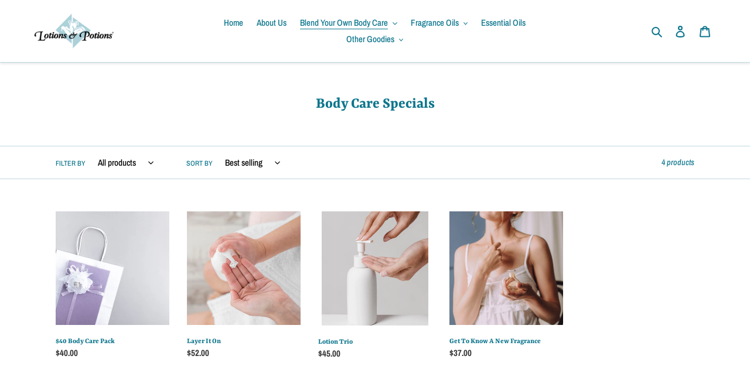

--- FILE ---
content_type: text/html; charset=utf-8
request_url: https://lotionsandpotions.com/collections/specials
body_size: 40397
content:
<!doctype html>
<html class="no-js" lang="en">
<head>
  <meta charset="utf-8">
  <meta http-equiv="X-UA-Compatible" content="IE=edge,chrome=1">
  <meta name="viewport" content="width=device-width,initial-scale=1">
  <meta name="theme-color" content="#0c758d">
  <link rel="canonical" href="https://lotionsandpotions.com/collections/specials"><link rel="shortcut icon" href="//lotionsandpotions.com/cdn/shop/files/iris-black-logo-crop_32x32.jpg?v=1717215208" type="image/png"><title>Body Care Specials
&ndash; Lotions &amp; Potions</title><!-- /snippets/social-meta-tags.liquid -->




<meta property="og:site_name" content="Lotions &amp; Potions ">
<meta property="og:url" content="https://lotionsandpotions.com/collections/specials">
<meta property="og:title" content="Body Care Specials">
<meta property="og:type" content="product.group">
<meta property="og:description" content="Lotions &amp; Potions ">

<meta property="og:image" content="http://lotionsandpotions.com/cdn/shop/files/socialshare_1200x1200.jpg?v=1715816166">
<meta property="og:image:secure_url" content="https://lotionsandpotions.com/cdn/shop/files/socialshare_1200x1200.jpg?v=1715816166">


<meta name="twitter:card" content="summary_large_image">
<meta name="twitter:title" content="Body Care Specials">
<meta name="twitter:description" content="Lotions &amp; Potions ">


  <link href="//lotionsandpotions.com/cdn/shop/t/1/assets/theme.scss.css?v=32717355529915424111759259923" rel="stylesheet" type="text/css" media="all" />

  <script>
    var theme = {
      breakpoints: {
        medium: 750,
        large: 990,
        widescreen: 1400
      },
      strings: {
        addToCart: "Add to cart",
        soldOut: "Sold out",
        unavailable: "Unavailable",
        regularPrice: "Regular price",
        salePrice: "Sale price",
        sale: "Sale",
        fromLowestPrice: "from [price]",
        vendor: "Vendor",
        showMore: "Show More",
        showLess: "Show Less",
        searchFor: "Search for",
        addressError: "Error looking up that address",
        addressNoResults: "No results for that address",
        addressQueryLimit: "You have exceeded the Google API usage limit. Consider upgrading to a \u003ca href=\"https:\/\/developers.google.com\/maps\/premium\/usage-limits\"\u003ePremium Plan\u003c\/a\u003e.",
        authError: "There was a problem authenticating your Google Maps account.",
        newWindow: "Opens in a new window.",
        external: "Opens external website.",
        newWindowExternal: "Opens external website in a new window.",
        removeLabel: "Remove [product]",
        update: "Update",
        quantity: "Quantity",
        discountedTotal: "Discounted total",
        regularTotal: "Regular total",
        priceColumn: "See Price column for discount details.",
        quantityMinimumMessage: "Quantity must be 1 or more",
        cartError: "There was an error while updating your cart. Please try again.",
        removedItemMessage: "Removed \u003cspan class=\"cart__removed-product-details\"\u003e([quantity]) [link]\u003c\/span\u003e from your cart.",
        unitPrice: "Unit price",
        unitPriceSeparator: "per",
        oneCartCount: "1 item",
        otherCartCount: "[count] items",
        quantityLabel: "Quantity: [count]",
        products: "Products",
        loading: "Loading",
        number_of_results: "[result_number] of [results_count]",
        number_of_results_found: "[results_count] results found",
        one_result_found: "1 result found"
      },
      moneyFormat: "${{amount}}",
      moneyFormatWithCurrency: "${{amount}} USD",
      settings: {
        predictiveSearchEnabled: true,
        predictiveSearchShowPrice: false,
        predictiveSearchShowVendor: false
      }
    }

    document.documentElement.className = document.documentElement.className.replace('no-js', 'js');
  </script><script src="//lotionsandpotions.com/cdn/shop/t/1/assets/lazysizes.js?v=94224023136283657951585252458" async="async"></script>
  <script src="//lotionsandpotions.com/cdn/shop/t/1/assets/vendor.js?v=85833464202832145531585252460" defer="defer"></script>
  <script src="//lotionsandpotions.com/cdn/shop/t/1/assets/theme.js?v=135039592904936943911612556571" defer="defer"></script>

  <script>window.performance && window.performance.mark && window.performance.mark('shopify.content_for_header.start');</script><meta id="shopify-digital-wallet" name="shopify-digital-wallet" content="/36313366664/digital_wallets/dialog">
<link rel="alternate" type="application/atom+xml" title="Feed" href="/collections/specials.atom" />
<link rel="alternate" type="application/json+oembed" href="https://lotionsandpotions.com/collections/specials.oembed">
<script async="async" src="/checkouts/internal/preloads.js?locale=en-US"></script>
<script id="shopify-features" type="application/json">{"accessToken":"c922cf9ea767588536f8b03c5ca7f4ab","betas":["rich-media-storefront-analytics"],"domain":"lotionsandpotions.com","predictiveSearch":true,"shopId":36313366664,"locale":"en"}</script>
<script>var Shopify = Shopify || {};
Shopify.shop = "lotions-potions-az.myshopify.com";
Shopify.locale = "en";
Shopify.currency = {"active":"USD","rate":"1.0"};
Shopify.country = "US";
Shopify.theme = {"name":"Debut","id":93362585736,"schema_name":"Debut","schema_version":"16.5.2","theme_store_id":796,"role":"main"};
Shopify.theme.handle = "null";
Shopify.theme.style = {"id":null,"handle":null};
Shopify.cdnHost = "lotionsandpotions.com/cdn";
Shopify.routes = Shopify.routes || {};
Shopify.routes.root = "/";</script>
<script type="module">!function(o){(o.Shopify=o.Shopify||{}).modules=!0}(window);</script>
<script>!function(o){function n(){var o=[];function n(){o.push(Array.prototype.slice.apply(arguments))}return n.q=o,n}var t=o.Shopify=o.Shopify||{};t.loadFeatures=n(),t.autoloadFeatures=n()}(window);</script>
<script id="shop-js-analytics" type="application/json">{"pageType":"collection"}</script>
<script defer="defer" async type="module" src="//lotionsandpotions.com/cdn/shopifycloud/shop-js/modules/v2/client.init-shop-cart-sync_BApSsMSl.en.esm.js"></script>
<script defer="defer" async type="module" src="//lotionsandpotions.com/cdn/shopifycloud/shop-js/modules/v2/chunk.common_CBoos6YZ.esm.js"></script>
<script type="module">
  await import("//lotionsandpotions.com/cdn/shopifycloud/shop-js/modules/v2/client.init-shop-cart-sync_BApSsMSl.en.esm.js");
await import("//lotionsandpotions.com/cdn/shopifycloud/shop-js/modules/v2/chunk.common_CBoos6YZ.esm.js");

  window.Shopify.SignInWithShop?.initShopCartSync?.({"fedCMEnabled":true,"windoidEnabled":true});

</script>
<script id="__st">var __st={"a":36313366664,"offset":-25200,"reqid":"4a7bf867-c127-4c45-927f-5d6cea54da8b-1768875775","pageurl":"lotionsandpotions.com\/collections\/specials","u":"3aeb2860ea5f","p":"collection","rtyp":"collection","rid":260694016164};</script>
<script>window.ShopifyPaypalV4VisibilityTracking = true;</script>
<script id="captcha-bootstrap">!function(){'use strict';const t='contact',e='account',n='new_comment',o=[[t,t],['blogs',n],['comments',n],[t,'customer']],c=[[e,'customer_login'],[e,'guest_login'],[e,'recover_customer_password'],[e,'create_customer']],r=t=>t.map((([t,e])=>`form[action*='/${t}']:not([data-nocaptcha='true']) input[name='form_type'][value='${e}']`)).join(','),a=t=>()=>t?[...document.querySelectorAll(t)].map((t=>t.form)):[];function s(){const t=[...o],e=r(t);return a(e)}const i='password',u='form_key',d=['recaptcha-v3-token','g-recaptcha-response','h-captcha-response',i],f=()=>{try{return window.sessionStorage}catch{return}},m='__shopify_v',_=t=>t.elements[u];function p(t,e,n=!1){try{const o=window.sessionStorage,c=JSON.parse(o.getItem(e)),{data:r}=function(t){const{data:e,action:n}=t;return t[m]||n?{data:e,action:n}:{data:t,action:n}}(c);for(const[e,n]of Object.entries(r))t.elements[e]&&(t.elements[e].value=n);n&&o.removeItem(e)}catch(o){console.error('form repopulation failed',{error:o})}}const l='form_type',E='cptcha';function T(t){t.dataset[E]=!0}const w=window,h=w.document,L='Shopify',v='ce_forms',y='captcha';let A=!1;((t,e)=>{const n=(g='f06e6c50-85a8-45c8-87d0-21a2b65856fe',I='https://cdn.shopify.com/shopifycloud/storefront-forms-hcaptcha/ce_storefront_forms_captcha_hcaptcha.v1.5.2.iife.js',D={infoText:'Protected by hCaptcha',privacyText:'Privacy',termsText:'Terms'},(t,e,n)=>{const o=w[L][v],c=o.bindForm;if(c)return c(t,g,e,D).then(n);var r;o.q.push([[t,g,e,D],n]),r=I,A||(h.body.append(Object.assign(h.createElement('script'),{id:'captcha-provider',async:!0,src:r})),A=!0)});var g,I,D;w[L]=w[L]||{},w[L][v]=w[L][v]||{},w[L][v].q=[],w[L][y]=w[L][y]||{},w[L][y].protect=function(t,e){n(t,void 0,e),T(t)},Object.freeze(w[L][y]),function(t,e,n,w,h,L){const[v,y,A,g]=function(t,e,n){const i=e?o:[],u=t?c:[],d=[...i,...u],f=r(d),m=r(i),_=r(d.filter((([t,e])=>n.includes(e))));return[a(f),a(m),a(_),s()]}(w,h,L),I=t=>{const e=t.target;return e instanceof HTMLFormElement?e:e&&e.form},D=t=>v().includes(t);t.addEventListener('submit',(t=>{const e=I(t);if(!e)return;const n=D(e)&&!e.dataset.hcaptchaBound&&!e.dataset.recaptchaBound,o=_(e),c=g().includes(e)&&(!o||!o.value);(n||c)&&t.preventDefault(),c&&!n&&(function(t){try{if(!f())return;!function(t){const e=f();if(!e)return;const n=_(t);if(!n)return;const o=n.value;o&&e.removeItem(o)}(t);const e=Array.from(Array(32),(()=>Math.random().toString(36)[2])).join('');!function(t,e){_(t)||t.append(Object.assign(document.createElement('input'),{type:'hidden',name:u})),t.elements[u].value=e}(t,e),function(t,e){const n=f();if(!n)return;const o=[...t.querySelectorAll(`input[type='${i}']`)].map((({name:t})=>t)),c=[...d,...o],r={};for(const[a,s]of new FormData(t).entries())c.includes(a)||(r[a]=s);n.setItem(e,JSON.stringify({[m]:1,action:t.action,data:r}))}(t,e)}catch(e){console.error('failed to persist form',e)}}(e),e.submit())}));const S=(t,e)=>{t&&!t.dataset[E]&&(n(t,e.some((e=>e===t))),T(t))};for(const o of['focusin','change'])t.addEventListener(o,(t=>{const e=I(t);D(e)&&S(e,y())}));const B=e.get('form_key'),M=e.get(l),P=B&&M;t.addEventListener('DOMContentLoaded',(()=>{const t=y();if(P)for(const e of t)e.elements[l].value===M&&p(e,B);[...new Set([...A(),...v().filter((t=>'true'===t.dataset.shopifyCaptcha))])].forEach((e=>S(e,t)))}))}(h,new URLSearchParams(w.location.search),n,t,e,['guest_login'])})(!0,!0)}();</script>
<script integrity="sha256-4kQ18oKyAcykRKYeNunJcIwy7WH5gtpwJnB7kiuLZ1E=" data-source-attribution="shopify.loadfeatures" defer="defer" src="//lotionsandpotions.com/cdn/shopifycloud/storefront/assets/storefront/load_feature-a0a9edcb.js" crossorigin="anonymous"></script>
<script data-source-attribution="shopify.dynamic_checkout.dynamic.init">var Shopify=Shopify||{};Shopify.PaymentButton=Shopify.PaymentButton||{isStorefrontPortableWallets:!0,init:function(){window.Shopify.PaymentButton.init=function(){};var t=document.createElement("script");t.src="https://lotionsandpotions.com/cdn/shopifycloud/portable-wallets/latest/portable-wallets.en.js",t.type="module",document.head.appendChild(t)}};
</script>
<script data-source-attribution="shopify.dynamic_checkout.buyer_consent">
  function portableWalletsHideBuyerConsent(e){var t=document.getElementById("shopify-buyer-consent"),n=document.getElementById("shopify-subscription-policy-button");t&&n&&(t.classList.add("hidden"),t.setAttribute("aria-hidden","true"),n.removeEventListener("click",e))}function portableWalletsShowBuyerConsent(e){var t=document.getElementById("shopify-buyer-consent"),n=document.getElementById("shopify-subscription-policy-button");t&&n&&(t.classList.remove("hidden"),t.removeAttribute("aria-hidden"),n.addEventListener("click",e))}window.Shopify?.PaymentButton&&(window.Shopify.PaymentButton.hideBuyerConsent=portableWalletsHideBuyerConsent,window.Shopify.PaymentButton.showBuyerConsent=portableWalletsShowBuyerConsent);
</script>
<script data-source-attribution="shopify.dynamic_checkout.cart.bootstrap">document.addEventListener("DOMContentLoaded",(function(){function t(){return document.querySelector("shopify-accelerated-checkout-cart, shopify-accelerated-checkout")}if(t())Shopify.PaymentButton.init();else{new MutationObserver((function(e,n){t()&&(Shopify.PaymentButton.init(),n.disconnect())})).observe(document.body,{childList:!0,subtree:!0})}}));
</script>
<link id="shopify-accelerated-checkout-styles" rel="stylesheet" media="screen" href="https://lotionsandpotions.com/cdn/shopifycloud/portable-wallets/latest/accelerated-checkout-backwards-compat.css" crossorigin="anonymous">
<style id="shopify-accelerated-checkout-cart">
        #shopify-buyer-consent {
  margin-top: 1em;
  display: inline-block;
  width: 100%;
}

#shopify-buyer-consent.hidden {
  display: none;
}

#shopify-subscription-policy-button {
  background: none;
  border: none;
  padding: 0;
  text-decoration: underline;
  font-size: inherit;
  cursor: pointer;
}

#shopify-subscription-policy-button::before {
  box-shadow: none;
}

      </style>

<script>window.performance && window.performance.mark && window.performance.mark('shopify.content_for_header.end');</script>
<script src="https://cdn.shopify.com/extensions/019b92df-1966-750c-943d-a8ced4b05ac2/option-cli3-369/assets/gpomain.js" type="text/javascript" defer="defer"></script>
<link href="https://monorail-edge.shopifysvc.com" rel="dns-prefetch">
<script>(function(){if ("sendBeacon" in navigator && "performance" in window) {try {var session_token_from_headers = performance.getEntriesByType('navigation')[0].serverTiming.find(x => x.name == '_s').description;} catch {var session_token_from_headers = undefined;}var session_cookie_matches = document.cookie.match(/_shopify_s=([^;]*)/);var session_token_from_cookie = session_cookie_matches && session_cookie_matches.length === 2 ? session_cookie_matches[1] : "";var session_token = session_token_from_headers || session_token_from_cookie || "";function handle_abandonment_event(e) {var entries = performance.getEntries().filter(function(entry) {return /monorail-edge.shopifysvc.com/.test(entry.name);});if (!window.abandonment_tracked && entries.length === 0) {window.abandonment_tracked = true;var currentMs = Date.now();var navigation_start = performance.timing.navigationStart;var payload = {shop_id: 36313366664,url: window.location.href,navigation_start,duration: currentMs - navigation_start,session_token,page_type: "collection"};window.navigator.sendBeacon("https://monorail-edge.shopifysvc.com/v1/produce", JSON.stringify({schema_id: "online_store_buyer_site_abandonment/1.1",payload: payload,metadata: {event_created_at_ms: currentMs,event_sent_at_ms: currentMs}}));}}window.addEventListener('pagehide', handle_abandonment_event);}}());</script>
<script id="web-pixels-manager-setup">(function e(e,d,r,n,o){if(void 0===o&&(o={}),!Boolean(null===(a=null===(i=window.Shopify)||void 0===i?void 0:i.analytics)||void 0===a?void 0:a.replayQueue)){var i,a;window.Shopify=window.Shopify||{};var t=window.Shopify;t.analytics=t.analytics||{};var s=t.analytics;s.replayQueue=[],s.publish=function(e,d,r){return s.replayQueue.push([e,d,r]),!0};try{self.performance.mark("wpm:start")}catch(e){}var l=function(){var e={modern:/Edge?\/(1{2}[4-9]|1[2-9]\d|[2-9]\d{2}|\d{4,})\.\d+(\.\d+|)|Firefox\/(1{2}[4-9]|1[2-9]\d|[2-9]\d{2}|\d{4,})\.\d+(\.\d+|)|Chrom(ium|e)\/(9{2}|\d{3,})\.\d+(\.\d+|)|(Maci|X1{2}).+ Version\/(15\.\d+|(1[6-9]|[2-9]\d|\d{3,})\.\d+)([,.]\d+|)( \(\w+\)|)( Mobile\/\w+|) Safari\/|Chrome.+OPR\/(9{2}|\d{3,})\.\d+\.\d+|(CPU[ +]OS|iPhone[ +]OS|CPU[ +]iPhone|CPU IPhone OS|CPU iPad OS)[ +]+(15[._]\d+|(1[6-9]|[2-9]\d|\d{3,})[._]\d+)([._]\d+|)|Android:?[ /-](13[3-9]|1[4-9]\d|[2-9]\d{2}|\d{4,})(\.\d+|)(\.\d+|)|Android.+Firefox\/(13[5-9]|1[4-9]\d|[2-9]\d{2}|\d{4,})\.\d+(\.\d+|)|Android.+Chrom(ium|e)\/(13[3-9]|1[4-9]\d|[2-9]\d{2}|\d{4,})\.\d+(\.\d+|)|SamsungBrowser\/([2-9]\d|\d{3,})\.\d+/,legacy:/Edge?\/(1[6-9]|[2-9]\d|\d{3,})\.\d+(\.\d+|)|Firefox\/(5[4-9]|[6-9]\d|\d{3,})\.\d+(\.\d+|)|Chrom(ium|e)\/(5[1-9]|[6-9]\d|\d{3,})\.\d+(\.\d+|)([\d.]+$|.*Safari\/(?![\d.]+ Edge\/[\d.]+$))|(Maci|X1{2}).+ Version\/(10\.\d+|(1[1-9]|[2-9]\d|\d{3,})\.\d+)([,.]\d+|)( \(\w+\)|)( Mobile\/\w+|) Safari\/|Chrome.+OPR\/(3[89]|[4-9]\d|\d{3,})\.\d+\.\d+|(CPU[ +]OS|iPhone[ +]OS|CPU[ +]iPhone|CPU IPhone OS|CPU iPad OS)[ +]+(10[._]\d+|(1[1-9]|[2-9]\d|\d{3,})[._]\d+)([._]\d+|)|Android:?[ /-](13[3-9]|1[4-9]\d|[2-9]\d{2}|\d{4,})(\.\d+|)(\.\d+|)|Mobile Safari.+OPR\/([89]\d|\d{3,})\.\d+\.\d+|Android.+Firefox\/(13[5-9]|1[4-9]\d|[2-9]\d{2}|\d{4,})\.\d+(\.\d+|)|Android.+Chrom(ium|e)\/(13[3-9]|1[4-9]\d|[2-9]\d{2}|\d{4,})\.\d+(\.\d+|)|Android.+(UC? ?Browser|UCWEB|U3)[ /]?(15\.([5-9]|\d{2,})|(1[6-9]|[2-9]\d|\d{3,})\.\d+)\.\d+|SamsungBrowser\/(5\.\d+|([6-9]|\d{2,})\.\d+)|Android.+MQ{2}Browser\/(14(\.(9|\d{2,})|)|(1[5-9]|[2-9]\d|\d{3,})(\.\d+|))(\.\d+|)|K[Aa][Ii]OS\/(3\.\d+|([4-9]|\d{2,})\.\d+)(\.\d+|)/},d=e.modern,r=e.legacy,n=navigator.userAgent;return n.match(d)?"modern":n.match(r)?"legacy":"unknown"}(),u="modern"===l?"modern":"legacy",c=(null!=n?n:{modern:"",legacy:""})[u],f=function(e){return[e.baseUrl,"/wpm","/b",e.hashVersion,"modern"===e.buildTarget?"m":"l",".js"].join("")}({baseUrl:d,hashVersion:r,buildTarget:u}),m=function(e){var d=e.version,r=e.bundleTarget,n=e.surface,o=e.pageUrl,i=e.monorailEndpoint;return{emit:function(e){var a=e.status,t=e.errorMsg,s=(new Date).getTime(),l=JSON.stringify({metadata:{event_sent_at_ms:s},events:[{schema_id:"web_pixels_manager_load/3.1",payload:{version:d,bundle_target:r,page_url:o,status:a,surface:n,error_msg:t},metadata:{event_created_at_ms:s}}]});if(!i)return console&&console.warn&&console.warn("[Web Pixels Manager] No Monorail endpoint provided, skipping logging."),!1;try{return self.navigator.sendBeacon.bind(self.navigator)(i,l)}catch(e){}var u=new XMLHttpRequest;try{return u.open("POST",i,!0),u.setRequestHeader("Content-Type","text/plain"),u.send(l),!0}catch(e){return console&&console.warn&&console.warn("[Web Pixels Manager] Got an unhandled error while logging to Monorail."),!1}}}}({version:r,bundleTarget:l,surface:e.surface,pageUrl:self.location.href,monorailEndpoint:e.monorailEndpoint});try{o.browserTarget=l,function(e){var d=e.src,r=e.async,n=void 0===r||r,o=e.onload,i=e.onerror,a=e.sri,t=e.scriptDataAttributes,s=void 0===t?{}:t,l=document.createElement("script"),u=document.querySelector("head"),c=document.querySelector("body");if(l.async=n,l.src=d,a&&(l.integrity=a,l.crossOrigin="anonymous"),s)for(var f in s)if(Object.prototype.hasOwnProperty.call(s,f))try{l.dataset[f]=s[f]}catch(e){}if(o&&l.addEventListener("load",o),i&&l.addEventListener("error",i),u)u.appendChild(l);else{if(!c)throw new Error("Did not find a head or body element to append the script");c.appendChild(l)}}({src:f,async:!0,onload:function(){if(!function(){var e,d;return Boolean(null===(d=null===(e=window.Shopify)||void 0===e?void 0:e.analytics)||void 0===d?void 0:d.initialized)}()){var d=window.webPixelsManager.init(e)||void 0;if(d){var r=window.Shopify.analytics;r.replayQueue.forEach((function(e){var r=e[0],n=e[1],o=e[2];d.publishCustomEvent(r,n,o)})),r.replayQueue=[],r.publish=d.publishCustomEvent,r.visitor=d.visitor,r.initialized=!0}}},onerror:function(){return m.emit({status:"failed",errorMsg:"".concat(f," has failed to load")})},sri:function(e){var d=/^sha384-[A-Za-z0-9+/=]+$/;return"string"==typeof e&&d.test(e)}(c)?c:"",scriptDataAttributes:o}),m.emit({status:"loading"})}catch(e){m.emit({status:"failed",errorMsg:(null==e?void 0:e.message)||"Unknown error"})}}})({shopId: 36313366664,storefrontBaseUrl: "https://lotionsandpotions.com",extensionsBaseUrl: "https://extensions.shopifycdn.com/cdn/shopifycloud/web-pixels-manager",monorailEndpoint: "https://monorail-edge.shopifysvc.com/unstable/produce_batch",surface: "storefront-renderer",enabledBetaFlags: ["2dca8a86"],webPixelsConfigList: [{"id":"shopify-app-pixel","configuration":"{}","eventPayloadVersion":"v1","runtimeContext":"STRICT","scriptVersion":"0450","apiClientId":"shopify-pixel","type":"APP","privacyPurposes":["ANALYTICS","MARKETING"]},{"id":"shopify-custom-pixel","eventPayloadVersion":"v1","runtimeContext":"LAX","scriptVersion":"0450","apiClientId":"shopify-pixel","type":"CUSTOM","privacyPurposes":["ANALYTICS","MARKETING"]}],isMerchantRequest: false,initData: {"shop":{"name":"Lotions \u0026 Potions ","paymentSettings":{"currencyCode":"USD"},"myshopifyDomain":"lotions-potions-az.myshopify.com","countryCode":"US","storefrontUrl":"https:\/\/lotionsandpotions.com"},"customer":null,"cart":null,"checkout":null,"productVariants":[],"purchasingCompany":null},},"https://lotionsandpotions.com/cdn","fcfee988w5aeb613cpc8e4bc33m6693e112",{"modern":"","legacy":""},{"shopId":"36313366664","storefrontBaseUrl":"https:\/\/lotionsandpotions.com","extensionBaseUrl":"https:\/\/extensions.shopifycdn.com\/cdn\/shopifycloud\/web-pixels-manager","surface":"storefront-renderer","enabledBetaFlags":"[\"2dca8a86\"]","isMerchantRequest":"false","hashVersion":"fcfee988w5aeb613cpc8e4bc33m6693e112","publish":"custom","events":"[[\"page_viewed\",{}],[\"collection_viewed\",{\"collection\":{\"id\":\"260694016164\",\"title\":\"Body Care Specials\",\"productVariants\":[{\"price\":{\"amount\":40.0,\"currencyCode\":\"USD\"},\"product\":{\"title\":\"$40 Body Care Pack\",\"vendor\":\"Lotions \u0026 Potions\",\"id\":\"8615370555556\",\"untranslatedTitle\":\"$40 Body Care Pack\",\"url\":\"\/products\/40-body-care-pack\",\"type\":\"\"},\"id\":\"45695435276452\",\"image\":{\"src\":\"\/\/lotionsandpotions.com\/cdn\/shop\/files\/giftbag.jpg?v=1715212623\"},\"sku\":\"\",\"title\":\"Default Title\",\"untranslatedTitle\":\"Default Title\"},{\"price\":{\"amount\":52.0,\"currencyCode\":\"USD\"},\"product\":{\"title\":\"Layer It On\",\"vendor\":\"Lotions \u0026 Potions\",\"id\":\"8627583123620\",\"untranslatedTitle\":\"Layer It On\",\"url\":\"\/products\/layer-it-on\",\"type\":\"\"},\"id\":\"45735796310180\",\"image\":{\"src\":\"\/\/lotionsandpotions.com\/cdn\/shop\/files\/close-up-hands-using-cream_2024-05-15T21_33_21.542Z.png?v=1715808823\"},\"sku\":\"\",\"title\":\"Default Title\",\"untranslatedTitle\":\"Default Title\"},{\"price\":{\"amount\":45.0,\"currencyCode\":\"USD\"},\"product\":{\"title\":\"Lotion Trio\",\"vendor\":\"Lotions \u0026 Potions\",\"id\":\"8246565175460\",\"untranslatedTitle\":\"Lotion Trio\",\"url\":\"\/products\/lotions-trio\",\"type\":\"Specials\"},\"id\":\"45694813274276\",\"image\":{\"src\":\"\/\/lotionsandpotions.com\/cdn\/shop\/files\/ScreenShot2023-09-14at3.02.59PM.png?v=1694729229\"},\"sku\":\"\",\"title\":\"Default Title\",\"untranslatedTitle\":\"Default Title\"},{\"price\":{\"amount\":37.0,\"currencyCode\":\"USD\"},\"product\":{\"title\":\"Get To Know A New Fragrance\",\"vendor\":\"Lotions \u0026 Potions\",\"id\":\"8627561037988\",\"untranslatedTitle\":\"Get To Know A New Fragrance\",\"url\":\"\/products\/lotion-trio\",\"type\":\"\"},\"id\":\"45735708655780\",\"image\":{\"src\":\"\/\/lotionsandpotions.com\/cdn\/shop\/files\/ScreenShot2024-05-15at2_2024-05-15T21_54_23.496Z.png?v=1715810070\"},\"sku\":\"\",\"title\":\"Default Title\",\"untranslatedTitle\":\"Default Title\"}]}}]]"});</script><script>
  window.ShopifyAnalytics = window.ShopifyAnalytics || {};
  window.ShopifyAnalytics.meta = window.ShopifyAnalytics.meta || {};
  window.ShopifyAnalytics.meta.currency = 'USD';
  var meta = {"products":[{"id":8615370555556,"gid":"gid:\/\/shopify\/Product\/8615370555556","vendor":"Lotions \u0026 Potions","type":"","handle":"40-body-care-pack","variants":[{"id":45695435276452,"price":4000,"name":"$40 Body Care Pack","public_title":null,"sku":""}],"remote":false},{"id":8627583123620,"gid":"gid:\/\/shopify\/Product\/8627583123620","vendor":"Lotions \u0026 Potions","type":"","handle":"layer-it-on","variants":[{"id":45735796310180,"price":5200,"name":"Layer It On","public_title":null,"sku":""}],"remote":false},{"id":8246565175460,"gid":"gid:\/\/shopify\/Product\/8246565175460","vendor":"Lotions \u0026 Potions","type":"Specials","handle":"lotions-trio","variants":[{"id":45694813274276,"price":4500,"name":"Lotion Trio","public_title":null,"sku":""}],"remote":false},{"id":8627561037988,"gid":"gid:\/\/shopify\/Product\/8627561037988","vendor":"Lotions \u0026 Potions","type":"","handle":"lotion-trio","variants":[{"id":45735708655780,"price":3700,"name":"Get To Know A New Fragrance","public_title":null,"sku":""}],"remote":false}],"page":{"pageType":"collection","resourceType":"collection","resourceId":260694016164,"requestId":"4a7bf867-c127-4c45-927f-5d6cea54da8b-1768875775"}};
  for (var attr in meta) {
    window.ShopifyAnalytics.meta[attr] = meta[attr];
  }
</script>
<script class="analytics">
  (function () {
    var customDocumentWrite = function(content) {
      var jquery = null;

      if (window.jQuery) {
        jquery = window.jQuery;
      } else if (window.Checkout && window.Checkout.$) {
        jquery = window.Checkout.$;
      }

      if (jquery) {
        jquery('body').append(content);
      }
    };

    var hasLoggedConversion = function(token) {
      if (token) {
        return document.cookie.indexOf('loggedConversion=' + token) !== -1;
      }
      return false;
    }

    var setCookieIfConversion = function(token) {
      if (token) {
        var twoMonthsFromNow = new Date(Date.now());
        twoMonthsFromNow.setMonth(twoMonthsFromNow.getMonth() + 2);

        document.cookie = 'loggedConversion=' + token + '; expires=' + twoMonthsFromNow;
      }
    }

    var trekkie = window.ShopifyAnalytics.lib = window.trekkie = window.trekkie || [];
    if (trekkie.integrations) {
      return;
    }
    trekkie.methods = [
      'identify',
      'page',
      'ready',
      'track',
      'trackForm',
      'trackLink'
    ];
    trekkie.factory = function(method) {
      return function() {
        var args = Array.prototype.slice.call(arguments);
        args.unshift(method);
        trekkie.push(args);
        return trekkie;
      };
    };
    for (var i = 0; i < trekkie.methods.length; i++) {
      var key = trekkie.methods[i];
      trekkie[key] = trekkie.factory(key);
    }
    trekkie.load = function(config) {
      trekkie.config = config || {};
      trekkie.config.initialDocumentCookie = document.cookie;
      var first = document.getElementsByTagName('script')[0];
      var script = document.createElement('script');
      script.type = 'text/javascript';
      script.onerror = function(e) {
        var scriptFallback = document.createElement('script');
        scriptFallback.type = 'text/javascript';
        scriptFallback.onerror = function(error) {
                var Monorail = {
      produce: function produce(monorailDomain, schemaId, payload) {
        var currentMs = new Date().getTime();
        var event = {
          schema_id: schemaId,
          payload: payload,
          metadata: {
            event_created_at_ms: currentMs,
            event_sent_at_ms: currentMs
          }
        };
        return Monorail.sendRequest("https://" + monorailDomain + "/v1/produce", JSON.stringify(event));
      },
      sendRequest: function sendRequest(endpointUrl, payload) {
        // Try the sendBeacon API
        if (window && window.navigator && typeof window.navigator.sendBeacon === 'function' && typeof window.Blob === 'function' && !Monorail.isIos12()) {
          var blobData = new window.Blob([payload], {
            type: 'text/plain'
          });

          if (window.navigator.sendBeacon(endpointUrl, blobData)) {
            return true;
          } // sendBeacon was not successful

        } // XHR beacon

        var xhr = new XMLHttpRequest();

        try {
          xhr.open('POST', endpointUrl);
          xhr.setRequestHeader('Content-Type', 'text/plain');
          xhr.send(payload);
        } catch (e) {
          console.log(e);
        }

        return false;
      },
      isIos12: function isIos12() {
        return window.navigator.userAgent.lastIndexOf('iPhone; CPU iPhone OS 12_') !== -1 || window.navigator.userAgent.lastIndexOf('iPad; CPU OS 12_') !== -1;
      }
    };
    Monorail.produce('monorail-edge.shopifysvc.com',
      'trekkie_storefront_load_errors/1.1',
      {shop_id: 36313366664,
      theme_id: 93362585736,
      app_name: "storefront",
      context_url: window.location.href,
      source_url: "//lotionsandpotions.com/cdn/s/trekkie.storefront.cd680fe47e6c39ca5d5df5f0a32d569bc48c0f27.min.js"});

        };
        scriptFallback.async = true;
        scriptFallback.src = '//lotionsandpotions.com/cdn/s/trekkie.storefront.cd680fe47e6c39ca5d5df5f0a32d569bc48c0f27.min.js';
        first.parentNode.insertBefore(scriptFallback, first);
      };
      script.async = true;
      script.src = '//lotionsandpotions.com/cdn/s/trekkie.storefront.cd680fe47e6c39ca5d5df5f0a32d569bc48c0f27.min.js';
      first.parentNode.insertBefore(script, first);
    };
    trekkie.load(
      {"Trekkie":{"appName":"storefront","development":false,"defaultAttributes":{"shopId":36313366664,"isMerchantRequest":null,"themeId":93362585736,"themeCityHash":"6518994759957302072","contentLanguage":"en","currency":"USD","eventMetadataId":"143ef918-6c68-46f5-85dd-972f3a0e0ba6"},"isServerSideCookieWritingEnabled":true,"monorailRegion":"shop_domain","enabledBetaFlags":["65f19447"]},"Session Attribution":{},"S2S":{"facebookCapiEnabled":false,"source":"trekkie-storefront-renderer","apiClientId":580111}}
    );

    var loaded = false;
    trekkie.ready(function() {
      if (loaded) return;
      loaded = true;

      window.ShopifyAnalytics.lib = window.trekkie;

      var originalDocumentWrite = document.write;
      document.write = customDocumentWrite;
      try { window.ShopifyAnalytics.merchantGoogleAnalytics.call(this); } catch(error) {};
      document.write = originalDocumentWrite;

      window.ShopifyAnalytics.lib.page(null,{"pageType":"collection","resourceType":"collection","resourceId":260694016164,"requestId":"4a7bf867-c127-4c45-927f-5d6cea54da8b-1768875775","shopifyEmitted":true});

      var match = window.location.pathname.match(/checkouts\/(.+)\/(thank_you|post_purchase)/)
      var token = match? match[1]: undefined;
      if (!hasLoggedConversion(token)) {
        setCookieIfConversion(token);
        window.ShopifyAnalytics.lib.track("Viewed Product Category",{"currency":"USD","category":"Collection: specials","collectionName":"specials","collectionId":260694016164,"nonInteraction":true},undefined,undefined,{"shopifyEmitted":true});
      }
    });


        var eventsListenerScript = document.createElement('script');
        eventsListenerScript.async = true;
        eventsListenerScript.src = "//lotionsandpotions.com/cdn/shopifycloud/storefront/assets/shop_events_listener-3da45d37.js";
        document.getElementsByTagName('head')[0].appendChild(eventsListenerScript);

})();</script>
<script
  defer
  src="https://lotionsandpotions.com/cdn/shopifycloud/perf-kit/shopify-perf-kit-3.0.4.min.js"
  data-application="storefront-renderer"
  data-shop-id="36313366664"
  data-render-region="gcp-us-central1"
  data-page-type="collection"
  data-theme-instance-id="93362585736"
  data-theme-name="Debut"
  data-theme-version="16.5.2"
  data-monorail-region="shop_domain"
  data-resource-timing-sampling-rate="10"
  data-shs="true"
  data-shs-beacon="true"
  data-shs-export-with-fetch="true"
  data-shs-logs-sample-rate="1"
  data-shs-beacon-endpoint="https://lotionsandpotions.com/api/collect"
></script>
</head>

<body class="template-collection">

  <a class="in-page-link visually-hidden skip-link" href="#MainContent">Skip to content</a><style data-shopify>

  .cart-popup {
    box-shadow: 1px 1px 10px 2px rgba(192, 215, 221, 0.5);
  }</style><div class="cart-popup-wrapper cart-popup-wrapper--hidden" role="dialog" aria-modal="true" aria-labelledby="CartPopupHeading" data-cart-popup-wrapper>
  <div class="cart-popup" data-cart-popup tabindex="-1">
    <div class="cart-popup__header">
      <h2 id="CartPopupHeading" class="cart-popup__heading">Just added to your cart</h2>
      <button class="cart-popup__close" aria-label="Close" data-cart-popup-close><svg aria-hidden="true" focusable="false" role="presentation" class="icon icon-close" viewBox="0 0 40 40"><path d="M23.868 20.015L39.117 4.78c1.11-1.108 1.11-2.77 0-3.877-1.109-1.108-2.773-1.108-3.882 0L19.986 16.137 4.737.904C3.628-.204 1.965-.204.856.904c-1.11 1.108-1.11 2.77 0 3.877l15.249 15.234L.855 35.248c-1.108 1.108-1.108 2.77 0 3.877.555.554 1.248.831 1.942.831s1.386-.277 1.94-.83l15.25-15.234 15.248 15.233c.555.554 1.248.831 1.941.831s1.387-.277 1.941-.83c1.11-1.109 1.11-2.77 0-3.878L23.868 20.015z" class="layer"/></svg></button>
    </div>
    <div class="cart-popup-item">
      <div class="cart-popup-item__image-wrapper hide" data-cart-popup-image-wrapper>
        <div class="cart-popup-item__image cart-popup-item__image--placeholder" data-cart-popup-image-placeholder>
          <div data-placeholder-size></div>
          <div class="placeholder-background placeholder-background--animation"></div>
        </div>
      </div>
      <div class="cart-popup-item__description">
        <div>
          <div class="cart-popup-item__title" data-cart-popup-title></div>
          <ul class="product-details" aria-label="Product details" data-cart-popup-product-details></ul>
        </div>
        <div class="cart-popup-item__quantity">
          <span class="visually-hidden" data-cart-popup-quantity-label></span>
          <span aria-hidden="true">Qty:</span>
          <span aria-hidden="true" data-cart-popup-quantity></span>
        </div>
      </div>
    </div>

    <a href="/cart" class="cart-popup__cta-link btn btn--secondary-accent">
      View cart (<span data-cart-popup-cart-quantity></span>)
    </a>

    <div class="cart-popup__dismiss">
      <button class="cart-popup__dismiss-button text-link text-link--accent" data-cart-popup-dismiss>
        Continue shopping
      </button>
    </div>
  </div>
</div>

<div id="shopify-section-header" class="shopify-section">
  <style>
    
      .site-header__logo-image {
        max-width: 140px;
      }
    

    
      .site-header__logo-image {
        margin: 0;
      }
    
  </style>


<div id="SearchDrawer" class="search-bar drawer drawer--top" role="dialog" aria-modal="true" aria-label="Search" data-predictive-search-drawer>
  <div class="search-bar__interior">
    <div class="search-form__container" data-search-form-container>
      <form class="search-form search-bar__form" action="/search" method="get" role="search">
        <div class="search-form__input-wrapper">
          <input
            type="text"
            name="q"
            placeholder="Search"
            role="combobox"
            aria-autocomplete="list"
            aria-owns="predictive-search-results"
            aria-expanded="false"
            aria-label="Search"
            aria-haspopup="listbox"
            class="search-form__input search-bar__input"
            data-predictive-search-drawer-input
          />
          <input type="hidden" name="options[prefix]" value="last" aria-hidden="true" />
          <div class="predictive-search-wrapper predictive-search-wrapper--drawer" data-predictive-search-mount="drawer"></div>
        </div>

        <button class="search-bar__submit search-form__submit"
          type="submit"
          data-search-form-submit>
          <svg aria-hidden="true" focusable="false" role="presentation" class="icon icon-search" viewBox="0 0 37 40"><path d="M35.6 36l-9.8-9.8c4.1-5.4 3.6-13.2-1.3-18.1-5.4-5.4-14.2-5.4-19.7 0-5.4 5.4-5.4 14.2 0 19.7 2.6 2.6 6.1 4.1 9.8 4.1 3 0 5.9-1 8.3-2.8l9.8 9.8c.4.4.9.6 1.4.6s1-.2 1.4-.6c.9-.9.9-2.1.1-2.9zm-20.9-8.2c-2.6 0-5.1-1-7-2.9-3.9-3.9-3.9-10.1 0-14C9.6 9 12.2 8 14.7 8s5.1 1 7 2.9c3.9 3.9 3.9 10.1 0 14-1.9 1.9-4.4 2.9-7 2.9z"/></svg>
          <span class="icon__fallback-text">Submit</span>
        </button>
      </form>

      <div class="search-bar__actions">
        <button type="button" class="btn--link search-bar__close js-drawer-close">
          <svg aria-hidden="true" focusable="false" role="presentation" class="icon icon-close" viewBox="0 0 40 40"><path d="M23.868 20.015L39.117 4.78c1.11-1.108 1.11-2.77 0-3.877-1.109-1.108-2.773-1.108-3.882 0L19.986 16.137 4.737.904C3.628-.204 1.965-.204.856.904c-1.11 1.108-1.11 2.77 0 3.877l15.249 15.234L.855 35.248c-1.108 1.108-1.108 2.77 0 3.877.555.554 1.248.831 1.942.831s1.386-.277 1.94-.83l15.25-15.234 15.248 15.233c.555.554 1.248.831 1.941.831s1.387-.277 1.941-.83c1.11-1.109 1.11-2.77 0-3.878L23.868 20.015z" class="layer"/></svg>
          <span class="icon__fallback-text">Close search</span>
        </button>
      </div>
    </div>
  </div>
</div>


<div data-section-id="header" data-section-type="header-section" data-header-section>
  
    
  

  <header class="site-header border-bottom logo--left" role="banner">
    <div class="grid grid--no-gutters grid--table site-header__mobile-nav">
      

      <div class="grid__item medium-up--one-quarter logo-align--left">
        
        
          <div class="h2 site-header__logo">
        
          
<a href="/" class="site-header__logo-image">
              
              <img class="lazyload js"
                   src="//lotionsandpotions.com/cdn/shop/files/Logo-web_300x300.png?v=1715814011"
                   data-src="//lotionsandpotions.com/cdn/shop/files/Logo-web_{width}x.png?v=1715814011"
                   data-widths="[180, 360, 540, 720, 900, 1080, 1296, 1512, 1728, 2048]"
                   data-aspectratio="2.2389380530973453"
                   data-sizes="auto"
                   alt="Lotions &amp;amp; Potions "
                   style="max-width: 140px">
              <noscript>
                
                <img src="//lotionsandpotions.com/cdn/shop/files/Logo-web_140x.png?v=1715814011"
                     srcset="//lotionsandpotions.com/cdn/shop/files/Logo-web_140x.png?v=1715814011 1x, //lotionsandpotions.com/cdn/shop/files/Logo-web_140x@2x.png?v=1715814011 2x"
                     alt="Lotions &amp; Potions "
                     style="max-width: 140px;">
              </noscript>
            </a>
          
        
          </div>
        
      </div>

      
        <nav class="grid__item medium-up--one-half small--hide" id="AccessibleNav" role="navigation">
          
<ul class="site-nav list--inline" id="SiteNav">
  



    
      <li >
        <a href="/"
          class="site-nav__link site-nav__link--main"
          
        >
          <span class="site-nav__label">Home</span>
        </a>
      </li>
    
  



    
      <li >
        <a href="/pages/about-us"
          class="site-nav__link site-nav__link--main"
          
        >
          <span class="site-nav__label">About Us</span>
        </a>
      </li>
    
  



    
      <li class="site-nav--has-dropdown" data-has-dropdowns>
        <button class="site-nav__link site-nav__link--main site-nav__link--button site-nav__link--active" type="button" aria-expanded="false" aria-controls="SiteNavLabel-blend-your-own-body-care">
          <span class="site-nav__label">Blend Your Own Body Care</span><svg aria-hidden="true" focusable="false" role="presentation" class="icon icon-chevron-down" viewBox="0 0 9 9"><path d="M8.542 2.558a.625.625 0 0 1 0 .884l-3.6 3.6a.626.626 0 0 1-.884 0l-3.6-3.6a.625.625 0 1 1 .884-.884L4.5 5.716l3.158-3.158a.625.625 0 0 1 .884 0z" fill="#fff"/></svg>
        </button>

        <div class="site-nav__dropdown" id="SiteNavLabel-blend-your-own-body-care">
          
            <ul>
              
                <li>
                  <a href="/collections/bath-shower-essentials"
                  class="site-nav__link site-nav__child-link"
                  
                >
                    <span class="site-nav__label">Bath &amp; Shower Essentials</span>
                  </a>
                </li>
              
                <li>
                  <a href="/collections/lotions"
                  class="site-nav__link site-nav__child-link"
                  
                >
                    <span class="site-nav__label">Lotions</span>
                  </a>
                </li>
              
                <li>
                  <a href="/collections/fragrance-sprays"
                  class="site-nav__link site-nav__child-link"
                  
                >
                    <span class="site-nav__label">Fragrance Sprays</span>
                  </a>
                </li>
              
                <li>
                  <a href="/collections/hands-and-feet"
                  class="site-nav__link site-nav__child-link"
                  
                >
                    <span class="site-nav__label">Hands and Feet</span>
                  </a>
                </li>
              
                <li>
                  <a href="/collections/massage"
                  class="site-nav__link site-nav__child-link"
                  
                >
                    <span class="site-nav__label">Massage</span>
                  </a>
                </li>
              
                <li>
                  <a href="/collections/sparkles"
                  class="site-nav__link site-nav__child-link"
                  
                >
                    <span class="site-nav__label">Sparkles</span>
                  </a>
                </li>
              
                <li>
                  <a href="/collections/face-care-1"
                  class="site-nav__link site-nav__child-link"
                  
                >
                    <span class="site-nav__label">For The Face</span>
                  </a>
                </li>
              
                <li>
                  <a href="/collections/specials"
                  class="site-nav__link site-nav__child-link site-nav__link--last"
                   aria-current="page"
                >
                    <span class="site-nav__label">Bath &amp; Body Bundles</span>
                  </a>
                </li>
              
            </ul>
          
        </div>
      </li>
    
  



    
      <li class="site-nav--has-dropdown" data-has-dropdowns>
        <button class="site-nav__link site-nav__link--main site-nav__link--button" type="button" aria-expanded="false" aria-controls="SiteNavLabel-fragrance-oils">
          <span class="site-nav__label">Fragrance Oils</span><svg aria-hidden="true" focusable="false" role="presentation" class="icon icon-chevron-down" viewBox="0 0 9 9"><path d="M8.542 2.558a.625.625 0 0 1 0 .884l-3.6 3.6a.626.626 0 0 1-.884 0l-3.6-3.6a.625.625 0 1 1 .884-.884L4.5 5.716l3.158-3.158a.625.625 0 0 1 .884 0z" fill="#fff"/></svg>
        </button>

        <div class="site-nav__dropdown" id="SiteNavLabel-fragrance-oils">
          
            <ul>
              
                <li>
                  <a href="/collections/everyday-fragrance-oils"
                  class="site-nav__link site-nav__child-link"
                  
                >
                    <span class="site-nav__label">House Fragrance Oils</span>
                  </a>
                </li>
              
                <li>
                  <a href="/collections/womens-designer-duplicated"
                  class="site-nav__link site-nav__child-link"
                  
                >
                    <span class="site-nav__label">Women&#39;s Designer Duplicates</span>
                  </a>
                </li>
              
                <li>
                  <a href="/collections/mens-designer-duplicates"
                  class="site-nav__link site-nav__child-link"
                  
                >
                    <span class="site-nav__label">Men&#39;s Designer Duplicates</span>
                  </a>
                </li>
              
                <li>
                  <a href="/collections/fragrance-oil-specials/fragrance-oil-specials"
                  class="site-nav__link site-nav__child-link site-nav__link--last"
                  
                >
                    <span class="site-nav__label">Fragrance Oil Specials</span>
                  </a>
                </li>
              
            </ul>
          
        </div>
      </li>
    
  



    
      <li >
        <a href="/collections/frontpage"
          class="site-nav__link site-nav__link--main"
          
        >
          <span class="site-nav__label">Essential Oils</span>
        </a>
      </li>
    
  



    
      <li class="site-nav--has-dropdown" data-has-dropdowns>
        <button class="site-nav__link site-nav__link--main site-nav__link--button" type="button" aria-expanded="false" aria-controls="SiteNavLabel-other-goodies">
          <span class="site-nav__label">Other Goodies</span><svg aria-hidden="true" focusable="false" role="presentation" class="icon icon-chevron-down" viewBox="0 0 9 9"><path d="M8.542 2.558a.625.625 0 0 1 0 .884l-3.6 3.6a.626.626 0 0 1-.884 0l-3.6-3.6a.625.625 0 1 1 .884-.884L4.5 5.716l3.158-3.158a.625.625 0 0 1 .884 0z" fill="#fff"/></svg>
        </button>

        <div class="site-nav__dropdown" id="SiteNavLabel-other-goodies">
          
            <ul>
              
                <li>
                  <a href="/collections/gift-certificate"
                  class="site-nav__link site-nav__child-link"
                  
                >
                    <span class="site-nav__label">Gift Cards</span>
                  </a>
                </li>
              
                <li>
                  <a href="/collections/in-the-bedroom"
                  class="site-nav__link site-nav__child-link"
                  
                >
                    <span class="site-nav__label">In The Bedroom</span>
                  </a>
                </li>
              
                <li>
                  <a href="/collections/incense-smudge"
                  class="site-nav__link site-nav__child-link"
                  
                >
                    <span class="site-nav__label">Incense &amp; Smudge</span>
                  </a>
                </li>
              
                <li>
                  <a href="/collections/best-selling-essentials"
                  class="site-nav__link site-nav__child-link site-nav__link--last"
                  
                >
                    <span class="site-nav__label">Featured Items</span>
                  </a>
                </li>
              
            </ul>
          
        </div>
      </li>
    
  
</ul>

        </nav>
      

      <div class="grid__item medium-up--one-quarter text-right site-header__icons site-header__icons--plus">
        <div class="site-header__icons-wrapper">

          <button type="button" class="btn--link site-header__icon site-header__search-toggle js-drawer-open-top">
            <svg aria-hidden="true" focusable="false" role="presentation" class="icon icon-search" viewBox="0 0 37 40"><path d="M35.6 36l-9.8-9.8c4.1-5.4 3.6-13.2-1.3-18.1-5.4-5.4-14.2-5.4-19.7 0-5.4 5.4-5.4 14.2 0 19.7 2.6 2.6 6.1 4.1 9.8 4.1 3 0 5.9-1 8.3-2.8l9.8 9.8c.4.4.9.6 1.4.6s1-.2 1.4-.6c.9-.9.9-2.1.1-2.9zm-20.9-8.2c-2.6 0-5.1-1-7-2.9-3.9-3.9-3.9-10.1 0-14C9.6 9 12.2 8 14.7 8s5.1 1 7 2.9c3.9 3.9 3.9 10.1 0 14-1.9 1.9-4.4 2.9-7 2.9z"/></svg>
            <span class="icon__fallback-text">Search</span>
          </button>

          
            
              <a href="/account/login" class="site-header__icon site-header__account">
                <svg aria-hidden="true" focusable="false" role="presentation" class="icon icon-login" viewBox="0 0 28.33 37.68"><path d="M14.17 14.9a7.45 7.45 0 1 0-7.5-7.45 7.46 7.46 0 0 0 7.5 7.45zm0-10.91a3.45 3.45 0 1 1-3.5 3.46A3.46 3.46 0 0 1 14.17 4zM14.17 16.47A14.18 14.18 0 0 0 0 30.68c0 1.41.66 4 5.11 5.66a27.17 27.17 0 0 0 9.06 1.34c6.54 0 14.17-1.84 14.17-7a14.18 14.18 0 0 0-14.17-14.21zm0 17.21c-6.3 0-10.17-1.77-10.17-3a10.17 10.17 0 1 1 20.33 0c.01 1.23-3.86 3-10.16 3z"/></svg>
                <span class="icon__fallback-text">Log in</span>
              </a>
            
          

          <a href="/cart" class="site-header__icon site-header__cart">
            <svg aria-hidden="true" focusable="false" role="presentation" class="icon icon-cart" viewBox="0 0 37 40"><path d="M36.5 34.8L33.3 8h-5.9C26.7 3.9 23 .8 18.5.8S10.3 3.9 9.6 8H3.7L.5 34.8c-.2 1.5.4 2.4.9 3 .5.5 1.4 1.2 3.1 1.2h28c1.3 0 2.4-.4 3.1-1.3.7-.7 1-1.8.9-2.9zm-18-30c2.2 0 4.1 1.4 4.7 3.2h-9.5c.7-1.9 2.6-3.2 4.8-3.2zM4.5 35l2.8-23h2.2v3c0 1.1.9 2 2 2s2-.9 2-2v-3h10v3c0 1.1.9 2 2 2s2-.9 2-2v-3h2.2l2.8 23h-28z"/></svg>
            <span class="icon__fallback-text">Cart</span>
            <div id="CartCount" class="site-header__cart-count hide" data-cart-count-bubble>
              <span data-cart-count>0</span>
              <span class="icon__fallback-text medium-up--hide">items</span>
            </div>
          </a>

          
            <button type="button" class="btn--link site-header__icon site-header__menu js-mobile-nav-toggle mobile-nav--open" aria-controls="MobileNav"  aria-expanded="false" aria-label="Menu">
              <svg aria-hidden="true" focusable="false" role="presentation" class="icon icon-hamburger" viewBox="0 0 37 40"><path d="M33.5 25h-30c-1.1 0-2-.9-2-2s.9-2 2-2h30c1.1 0 2 .9 2 2s-.9 2-2 2zm0-11.5h-30c-1.1 0-2-.9-2-2s.9-2 2-2h30c1.1 0 2 .9 2 2s-.9 2-2 2zm0 23h-30c-1.1 0-2-.9-2-2s.9-2 2-2h30c1.1 0 2 .9 2 2s-.9 2-2 2z"/></svg>
              <svg aria-hidden="true" focusable="false" role="presentation" class="icon icon-close" viewBox="0 0 40 40"><path d="M23.868 20.015L39.117 4.78c1.11-1.108 1.11-2.77 0-3.877-1.109-1.108-2.773-1.108-3.882 0L19.986 16.137 4.737.904C3.628-.204 1.965-.204.856.904c-1.11 1.108-1.11 2.77 0 3.877l15.249 15.234L.855 35.248c-1.108 1.108-1.108 2.77 0 3.877.555.554 1.248.831 1.942.831s1.386-.277 1.94-.83l15.25-15.234 15.248 15.233c.555.554 1.248.831 1.941.831s1.387-.277 1.941-.83c1.11-1.109 1.11-2.77 0-3.878L23.868 20.015z" class="layer"/></svg>
            </button>
          
        </div>

      </div>
    </div>

    <nav class="mobile-nav-wrapper medium-up--hide" role="navigation">
      <ul id="MobileNav" class="mobile-nav">
        
<li class="mobile-nav__item border-bottom">
            
              <a href="/"
                class="mobile-nav__link"
                
              >
                <span class="mobile-nav__label">Home</span>
              </a>
            
          </li>
        
<li class="mobile-nav__item border-bottom">
            
              <a href="/pages/about-us"
                class="mobile-nav__link"
                
              >
                <span class="mobile-nav__label">About Us</span>
              </a>
            
          </li>
        
<li class="mobile-nav__item border-bottom">
            
              
              <button type="button" class="btn--link js-toggle-submenu mobile-nav__link mobile-nav__link--active" data-target="blend-your-own-body-care-3" data-level="1" aria-expanded="false">
                <span class="mobile-nav__label">Blend Your Own Body Care</span>
                <div class="mobile-nav__icon">
                  <svg aria-hidden="true" focusable="false" role="presentation" class="icon icon-chevron-right" viewBox="0 0 14 14"><path d="M3.871.604c.44-.439 1.152-.439 1.591 0l5.515 5.515s-.049-.049.003.004l.082.08c.439.44.44 1.153 0 1.592l-5.6 5.6a1.125 1.125 0 0 1-1.59-1.59L8.675 7 3.87 2.195a1.125 1.125 0 0 1 0-1.59z" fill="#fff"/></svg>
                </div>
              </button>
              <ul class="mobile-nav__dropdown" data-parent="blend-your-own-body-care-3" data-level="2">
                <li class="visually-hidden" tabindex="-1" data-menu-title="2">Blend Your Own Body Care Menu</li>
                <li class="mobile-nav__item border-bottom">
                  <div class="mobile-nav__table">
                    <div class="mobile-nav__table-cell mobile-nav__return">
                      <button class="btn--link js-toggle-submenu mobile-nav__return-btn" type="button" aria-expanded="true" aria-label="Blend Your Own Body Care">
                        <svg aria-hidden="true" focusable="false" role="presentation" class="icon icon-chevron-left" viewBox="0 0 14 14"><path d="M10.129.604a1.125 1.125 0 0 0-1.591 0L3.023 6.12s.049-.049-.003.004l-.082.08c-.439.44-.44 1.153 0 1.592l5.6 5.6a1.125 1.125 0 0 0 1.59-1.59L5.325 7l4.805-4.805c.44-.439.44-1.151 0-1.59z" fill="#fff"/></svg>
                      </button>
                    </div>
                    <span class="mobile-nav__sublist-link mobile-nav__sublist-header mobile-nav__sublist-header--main-nav-parent">
                      <span class="mobile-nav__label">Blend Your Own Body Care</span>
                    </span>
                  </div>
                </li>

                
                  <li class="mobile-nav__item border-bottom">
                    
                      <a href="/collections/bath-shower-essentials"
                        class="mobile-nav__sublist-link"
                        
                      >
                        <span class="mobile-nav__label">Bath &amp; Shower Essentials</span>
                      </a>
                    
                  </li>
                
                  <li class="mobile-nav__item border-bottom">
                    
                      <a href="/collections/lotions"
                        class="mobile-nav__sublist-link"
                        
                      >
                        <span class="mobile-nav__label">Lotions</span>
                      </a>
                    
                  </li>
                
                  <li class="mobile-nav__item border-bottom">
                    
                      <a href="/collections/fragrance-sprays"
                        class="mobile-nav__sublist-link"
                        
                      >
                        <span class="mobile-nav__label">Fragrance Sprays</span>
                      </a>
                    
                  </li>
                
                  <li class="mobile-nav__item border-bottom">
                    
                      <a href="/collections/hands-and-feet"
                        class="mobile-nav__sublist-link"
                        
                      >
                        <span class="mobile-nav__label">Hands and Feet</span>
                      </a>
                    
                  </li>
                
                  <li class="mobile-nav__item border-bottom">
                    
                      <a href="/collections/massage"
                        class="mobile-nav__sublist-link"
                        
                      >
                        <span class="mobile-nav__label">Massage</span>
                      </a>
                    
                  </li>
                
                  <li class="mobile-nav__item border-bottom">
                    
                      <a href="/collections/sparkles"
                        class="mobile-nav__sublist-link"
                        
                      >
                        <span class="mobile-nav__label">Sparkles</span>
                      </a>
                    
                  </li>
                
                  <li class="mobile-nav__item border-bottom">
                    
                      <a href="/collections/face-care-1"
                        class="mobile-nav__sublist-link"
                        
                      >
                        <span class="mobile-nav__label">For The Face</span>
                      </a>
                    
                  </li>
                
                  <li class="mobile-nav__item">
                    
                      <a href="/collections/specials"
                        class="mobile-nav__sublist-link"
                         aria-current="page"
                      >
                        <span class="mobile-nav__label">Bath &amp; Body Bundles</span>
                      </a>
                    
                  </li>
                
              </ul>
            
          </li>
        
<li class="mobile-nav__item border-bottom">
            
              
              <button type="button" class="btn--link js-toggle-submenu mobile-nav__link" data-target="fragrance-oils-4" data-level="1" aria-expanded="false">
                <span class="mobile-nav__label">Fragrance Oils</span>
                <div class="mobile-nav__icon">
                  <svg aria-hidden="true" focusable="false" role="presentation" class="icon icon-chevron-right" viewBox="0 0 14 14"><path d="M3.871.604c.44-.439 1.152-.439 1.591 0l5.515 5.515s-.049-.049.003.004l.082.08c.439.44.44 1.153 0 1.592l-5.6 5.6a1.125 1.125 0 0 1-1.59-1.59L8.675 7 3.87 2.195a1.125 1.125 0 0 1 0-1.59z" fill="#fff"/></svg>
                </div>
              </button>
              <ul class="mobile-nav__dropdown" data-parent="fragrance-oils-4" data-level="2">
                <li class="visually-hidden" tabindex="-1" data-menu-title="2">Fragrance Oils Menu</li>
                <li class="mobile-nav__item border-bottom">
                  <div class="mobile-nav__table">
                    <div class="mobile-nav__table-cell mobile-nav__return">
                      <button class="btn--link js-toggle-submenu mobile-nav__return-btn" type="button" aria-expanded="true" aria-label="Fragrance Oils">
                        <svg aria-hidden="true" focusable="false" role="presentation" class="icon icon-chevron-left" viewBox="0 0 14 14"><path d="M10.129.604a1.125 1.125 0 0 0-1.591 0L3.023 6.12s.049-.049-.003.004l-.082.08c-.439.44-.44 1.153 0 1.592l5.6 5.6a1.125 1.125 0 0 0 1.59-1.59L5.325 7l4.805-4.805c.44-.439.44-1.151 0-1.59z" fill="#fff"/></svg>
                      </button>
                    </div>
                    <span class="mobile-nav__sublist-link mobile-nav__sublist-header mobile-nav__sublist-header--main-nav-parent">
                      <span class="mobile-nav__label">Fragrance Oils</span>
                    </span>
                  </div>
                </li>

                
                  <li class="mobile-nav__item border-bottom">
                    
                      <a href="/collections/everyday-fragrance-oils"
                        class="mobile-nav__sublist-link"
                        
                      >
                        <span class="mobile-nav__label">House Fragrance Oils</span>
                      </a>
                    
                  </li>
                
                  <li class="mobile-nav__item border-bottom">
                    
                      <a href="/collections/womens-designer-duplicated"
                        class="mobile-nav__sublist-link"
                        
                      >
                        <span class="mobile-nav__label">Women&#39;s Designer Duplicates</span>
                      </a>
                    
                  </li>
                
                  <li class="mobile-nav__item border-bottom">
                    
                      <a href="/collections/mens-designer-duplicates"
                        class="mobile-nav__sublist-link"
                        
                      >
                        <span class="mobile-nav__label">Men&#39;s Designer Duplicates</span>
                      </a>
                    
                  </li>
                
                  <li class="mobile-nav__item">
                    
                      <a href="/collections/fragrance-oil-specials/fragrance-oil-specials"
                        class="mobile-nav__sublist-link"
                        
                      >
                        <span class="mobile-nav__label">Fragrance Oil Specials</span>
                      </a>
                    
                  </li>
                
              </ul>
            
          </li>
        
<li class="mobile-nav__item border-bottom">
            
              <a href="/collections/frontpage"
                class="mobile-nav__link"
                
              >
                <span class="mobile-nav__label">Essential Oils</span>
              </a>
            
          </li>
        
<li class="mobile-nav__item">
            
              
              <button type="button" class="btn--link js-toggle-submenu mobile-nav__link" data-target="other-goodies-6" data-level="1" aria-expanded="false">
                <span class="mobile-nav__label">Other Goodies</span>
                <div class="mobile-nav__icon">
                  <svg aria-hidden="true" focusable="false" role="presentation" class="icon icon-chevron-right" viewBox="0 0 14 14"><path d="M3.871.604c.44-.439 1.152-.439 1.591 0l5.515 5.515s-.049-.049.003.004l.082.08c.439.44.44 1.153 0 1.592l-5.6 5.6a1.125 1.125 0 0 1-1.59-1.59L8.675 7 3.87 2.195a1.125 1.125 0 0 1 0-1.59z" fill="#fff"/></svg>
                </div>
              </button>
              <ul class="mobile-nav__dropdown" data-parent="other-goodies-6" data-level="2">
                <li class="visually-hidden" tabindex="-1" data-menu-title="2">Other Goodies Menu</li>
                <li class="mobile-nav__item border-bottom">
                  <div class="mobile-nav__table">
                    <div class="mobile-nav__table-cell mobile-nav__return">
                      <button class="btn--link js-toggle-submenu mobile-nav__return-btn" type="button" aria-expanded="true" aria-label="Other Goodies">
                        <svg aria-hidden="true" focusable="false" role="presentation" class="icon icon-chevron-left" viewBox="0 0 14 14"><path d="M10.129.604a1.125 1.125 0 0 0-1.591 0L3.023 6.12s.049-.049-.003.004l-.082.08c-.439.44-.44 1.153 0 1.592l5.6 5.6a1.125 1.125 0 0 0 1.59-1.59L5.325 7l4.805-4.805c.44-.439.44-1.151 0-1.59z" fill="#fff"/></svg>
                      </button>
                    </div>
                    <span class="mobile-nav__sublist-link mobile-nav__sublist-header mobile-nav__sublist-header--main-nav-parent">
                      <span class="mobile-nav__label">Other Goodies</span>
                    </span>
                  </div>
                </li>

                
                  <li class="mobile-nav__item border-bottom">
                    
                      <a href="/collections/gift-certificate"
                        class="mobile-nav__sublist-link"
                        
                      >
                        <span class="mobile-nav__label">Gift Cards</span>
                      </a>
                    
                  </li>
                
                  <li class="mobile-nav__item border-bottom">
                    
                      <a href="/collections/in-the-bedroom"
                        class="mobile-nav__sublist-link"
                        
                      >
                        <span class="mobile-nav__label">In The Bedroom</span>
                      </a>
                    
                  </li>
                
                  <li class="mobile-nav__item border-bottom">
                    
                      <a href="/collections/incense-smudge"
                        class="mobile-nav__sublist-link"
                        
                      >
                        <span class="mobile-nav__label">Incense &amp; Smudge</span>
                      </a>
                    
                  </li>
                
                  <li class="mobile-nav__item">
                    
                      <a href="/collections/best-selling-essentials"
                        class="mobile-nav__sublist-link"
                        
                      >
                        <span class="mobile-nav__label">Featured Items</span>
                      </a>
                    
                  </li>
                
              </ul>
            
          </li>
        
      </ul>
    </nav>
  </header>

  
</div>



<script type="application/ld+json">
{
  "@context": "http://schema.org",
  "@type": "Organization",
  "name": "Lotions \u0026amp; Potions ",
  
    
    "logo": "https:\/\/lotionsandpotions.com\/cdn\/shop\/files\/Logo-web_759x.png?v=1715814011",
  
  "sameAs": [
    "",
    "https:\/\/www.facebook.com\/lotionsandpotions\/",
    "",
    "https:\/\/www.instagram.com\/lotionsandpotions\/",
    "",
    "",
    "",
    ""
  ],
  "url": "https:\/\/lotionsandpotions.com"
}
</script>




</div>

  <div class="page-container drawer-page-content" id="PageContainer">

    <main class="main-content js-focus-hidden" id="MainContent" role="main" tabindex="-1">
      

<div id="shopify-section-collection-template" class="shopify-section">





<div data-section-id="collection-template" data-section-type="collection-template">
  <header class="collection-header">
      <div class="page-width">
        <div class="section-header text-center">
          <h1>
            <span role="text">
              <span class="visually-hidden">Collection: </span>
              Body Care Specials
            </span>
          </h1>
          
          
        </div>
      </div>
    

    
      <div class="filters-toolbar-wrapper filters-toolbar--has-filter">
        <div class="page-width">
          <div class="filters-toolbar">
            <div class="filters-toolbar__item-wrapper">
              
                
                  <div class="filters-toolbar__item-child">
                    <label class="filters-toolbar__label select-label" for="FilterTags">Filter by</label>
                    <div class="filters-toolbar__input-wrapper select-group">
                      <select class="filters-toolbar__input hidden" name="FilterTags" id="FilterTags" aria-describedby="a11y-refresh-page-message a11y-selection-message">
                        <option value="/collections/specials">All products</option>
                        
<option value="/collections/specials/body-care-specials">Body Care Specials</option>
                        
<option value="/collections/specials/specials">specials</option>
                        
                      </select>
                      <svg aria-hidden="true" focusable="false" role="presentation" class="icon icon-chevron-down" viewBox="0 0 9 9"><path d="M8.542 2.558a.625.625 0 0 1 0 .884l-3.6 3.6a.626.626 0 0 1-.884 0l-3.6-3.6a.625.625 0 1 1 .884-.884L4.5 5.716l3.158-3.158a.625.625 0 0 1 .884 0z" fill="#fff"/></svg>
                    </div>
                  </div>
                
              

              
                <div class="filters-toolbar__item-child"><label class="filters-toolbar__label select-label" for="SortBy">Sort by</label>
                  <div class="filters-toolbar__input-wrapper select-group">
                    <select name="sort_by" id="SortBy"
                      class="filters-toolbar__input hidden"
                      aria-describedby="a11y-refresh-page-message a11y-selection-message"
                      data-default-sortby="best-selling"
                    ><option value="manual" >Featured</option><option value="best-selling" selected="selected">Best selling</option><option value="title-ascending" >Alphabetically, A-Z</option><option value="title-descending" >Alphabetically, Z-A</option><option value="price-ascending" >Price, low to high</option><option value="price-descending" >Price, high to low</option><option value="created-ascending" >Date, old to new</option><option value="created-descending" >Date, new to old</option></select>
                    <svg aria-hidden="true" focusable="false" role="presentation" class="icon icon-chevron-down" viewBox="0 0 9 9"><path d="M8.542 2.558a.625.625 0 0 1 0 .884l-3.6 3.6a.626.626 0 0 1-.884 0l-3.6-3.6a.625.625 0 1 1 .884-.884L4.5 5.716l3.158-3.158a.625.625 0 0 1 .884 0z" fill="#fff"/></svg>
                  </div>
                </div>
              
            </div>

            <div class="filters-toolbar__item filters-toolbar__item--count">
              <span class="filters-toolbar__product-count">4 products</span>
            </div>
          </div>
        </div>
      </div>
    
  </header>

  <div class="page-width" id="Collection">
    
      

      <ul class="grid grid--uniform grid--view-items">
        
          <li class="grid__item grid__item--collection-template small--one-half medium-up--one-fifth">
            
<div class="grid-view-item product-card">
  <a class="grid-view-item__link grid-view-item__image-container full-width-link" href="/collections/specials/products/40-body-care-pack">
    <span class="visually-hidden">$40 Body Care Pack</span>
  </a>

  
  

    <style>#ProductCardImage-collection-template-8615370555556 {
    max-width: 195.0px;
    max-height: 195px;
  }

  #ProductCardImageWrapper-collection-template-8615370555556 {
    max-width: 195.0px;
  }
</style>

  

  <div class="product-card__image-with-placeholder-wrapper" data-image-with-placeholder-wrapper>
    <div id="ProductCardImageWrapper-collection-template-8615370555556" class="grid-view-item__image-wrapper product-card__image-wrapper js">
      <div style="padding-top:100.0%;">
        <img id="ProductCardImage-collection-template-8615370555556"
              class="grid-view-item__image lazyload"
              alt=""
              data-src="//lotionsandpotions.com/cdn/shop/files/giftbag_{width}x.jpg?v=1715212623"
              data-widths="[180, 360, 540, 720, 900, 1080, 1296, 1512, 1728, 2048]"
              data-aspectratio="1.0"
              data-sizes="auto"
              data-image>
      </div>
    </div>
    <div class="placeholder-background placeholder-background--animation" data-image-placeholder></div>
  </div>

  <noscript>
    
    <img class="grid-view-item__image" src="//lotionsandpotions.com/cdn/shop/files/giftbag_195x195@2x.jpg?v=1715212623" alt="" style="max-width: 195.0px;">
  </noscript>

  <div class="h4 grid-view-item__title product-card__title" aria-hidden="true">$40 Body Care Pack</div>

  
<dl class="price price--listing"
>
  
<div class="price__regular">
    <dt>
      <span class="visually-hidden visually-hidden--inline">Regular price</span>
    </dt>
    <dd>
      <span class="price-item price-item--regular">$40.00
</span>
    </dd>
  </div>
  <div class="price__sale">
    <dt>
      <span class="visually-hidden visually-hidden--inline">Sale price</span>
    </dt>
    <dd>
      <span class="price-item price-item--sale">$40.00
</span>
    </dd>
    <div class="price__compare">
      <dt>
        <span class="visually-hidden visually-hidden--inline">Regular price</span>
      </dt>
      <dd>
        <s class="price-item price-item--regular">
          
        </s>
      </dd>
    </div>
  </div>
  <div class="price__unit">
    <dt>
      <span class="visually-hidden visually-hidden--inline">Unit price</span>
    </dt>
    <dd class="price-unit-price"><span></span><span aria-hidden="true">/</span><span class="visually-hidden">per&nbsp;</span><span></span></dd>
  </div>
  <div class="price__badges price__badges--listing">
    <span class="price__badge price__badge--sale" aria-hidden="true">
      <span>Sale</span>
    </span>
    <span class="price__badge price__badge--sold-out">
      <span>Sold out</span>
    </span>
  </div>
</dl>


</div>

          </li>
        
          <li class="grid__item grid__item--collection-template small--one-half medium-up--one-fifth">
            
<div class="grid-view-item product-card">
  <a class="grid-view-item__link grid-view-item__image-container full-width-link" href="/collections/specials/products/layer-it-on">
    <span class="visually-hidden">Layer It On</span>
  </a>

  
  

    <style>#ProductCardImage-collection-template-8627583123620 {
    max-width: 195.0px;
    max-height: 195px;
  }

  #ProductCardImageWrapper-collection-template-8627583123620 {
    max-width: 195.0px;
  }
</style>

  

  <div class="product-card__image-with-placeholder-wrapper" data-image-with-placeholder-wrapper>
    <div id="ProductCardImageWrapper-collection-template-8627583123620" class="grid-view-item__image-wrapper product-card__image-wrapper js">
      <div style="padding-top:100.0%;">
        <img id="ProductCardImage-collection-template-8627583123620"
              class="grid-view-item__image lazyload"
              alt=""
              data-src="//lotionsandpotions.com/cdn/shop/files/close-up-hands-using-cream_2024-05-15T21_33_21.542Z_{width}x.png?v=1715808823"
              data-widths="[180, 360, 540, 720, 900, 1080, 1296, 1512, 1728, 2048]"
              data-aspectratio="1.0"
              data-sizes="auto"
              data-image>
      </div>
    </div>
    <div class="placeholder-background placeholder-background--animation" data-image-placeholder></div>
  </div>

  <noscript>
    
    <img class="grid-view-item__image" src="//lotionsandpotions.com/cdn/shop/files/close-up-hands-using-cream_2024-05-15T21_33_21.542Z_195x195@2x.png?v=1715808823" alt="" style="max-width: 195.0px;">
  </noscript>

  <div class="h4 grid-view-item__title product-card__title" aria-hidden="true">Layer It On</div>

  
<dl class="price price--listing"
>
  
<div class="price__regular">
    <dt>
      <span class="visually-hidden visually-hidden--inline">Regular price</span>
    </dt>
    <dd>
      <span class="price-item price-item--regular">$52.00
</span>
    </dd>
  </div>
  <div class="price__sale">
    <dt>
      <span class="visually-hidden visually-hidden--inline">Sale price</span>
    </dt>
    <dd>
      <span class="price-item price-item--sale">$52.00
</span>
    </dd>
    <div class="price__compare">
      <dt>
        <span class="visually-hidden visually-hidden--inline">Regular price</span>
      </dt>
      <dd>
        <s class="price-item price-item--regular">
          
        </s>
      </dd>
    </div>
  </div>
  <div class="price__unit">
    <dt>
      <span class="visually-hidden visually-hidden--inline">Unit price</span>
    </dt>
    <dd class="price-unit-price"><span></span><span aria-hidden="true">/</span><span class="visually-hidden">per&nbsp;</span><span></span></dd>
  </div>
  <div class="price__badges price__badges--listing">
    <span class="price__badge price__badge--sale" aria-hidden="true">
      <span>Sale</span>
    </span>
    <span class="price__badge price__badge--sold-out">
      <span>Sold out</span>
    </span>
  </div>
</dl>


</div>

          </li>
        
          <li class="grid__item grid__item--collection-template small--one-half medium-up--one-fifth">
            
<div class="grid-view-item product-card">
  <a class="grid-view-item__link grid-view-item__image-container full-width-link" href="/collections/specials/products/lotions-trio">
    <span class="visually-hidden">Lotion Trio</span>
  </a>

  
  

    <style>#ProductCardImage-collection-template-8246565175460 {
    max-width: 182.70577933450087px;
    max-height: 195px;
  }

  #ProductCardImageWrapper-collection-template-8246565175460 {
    max-width: 182.70577933450087px;
  }
</style>

  

  <div class="product-card__image-with-placeholder-wrapper" data-image-with-placeholder-wrapper>
    <div id="ProductCardImageWrapper-collection-template-8246565175460" class="grid-view-item__image-wrapper product-card__image-wrapper js">
      <div style="padding-top:106.72897196261684%;">
        <img id="ProductCardImage-collection-template-8246565175460"
              class="grid-view-item__image lazyload"
              alt=""
              data-src="//lotionsandpotions.com/cdn/shop/files/ScreenShot2023-09-14at3.02.59PM_{width}x.png?v=1694729229"
              data-widths="[180, 360, 540, 720, 900, 1080, 1296, 1512, 1728, 2048]"
              data-aspectratio="0.9369527145359019"
              data-sizes="auto"
              data-image>
      </div>
    </div>
    <div class="placeholder-background placeholder-background--animation" data-image-placeholder></div>
  </div>

  <noscript>
    
    <img class="grid-view-item__image" src="//lotionsandpotions.com/cdn/shop/files/ScreenShot2023-09-14at3.02.59PM_195x195@2x.png?v=1694729229" alt="" style="max-width: 182.70577933450087px;">
  </noscript>

  <div class="h4 grid-view-item__title product-card__title" aria-hidden="true">Lotion Trio</div>

  
<dl class="price price--listing"
>
  
<div class="price__regular">
    <dt>
      <span class="visually-hidden visually-hidden--inline">Regular price</span>
    </dt>
    <dd>
      <span class="price-item price-item--regular">$45.00
</span>
    </dd>
  </div>
  <div class="price__sale">
    <dt>
      <span class="visually-hidden visually-hidden--inline">Sale price</span>
    </dt>
    <dd>
      <span class="price-item price-item--sale">$45.00
</span>
    </dd>
    <div class="price__compare">
      <dt>
        <span class="visually-hidden visually-hidden--inline">Regular price</span>
      </dt>
      <dd>
        <s class="price-item price-item--regular">
          
        </s>
      </dd>
    </div>
  </div>
  <div class="price__unit">
    <dt>
      <span class="visually-hidden visually-hidden--inline">Unit price</span>
    </dt>
    <dd class="price-unit-price"><span></span><span aria-hidden="true">/</span><span class="visually-hidden">per&nbsp;</span><span></span></dd>
  </div>
  <div class="price__badges price__badges--listing">
    <span class="price__badge price__badge--sale" aria-hidden="true">
      <span>Sale</span>
    </span>
    <span class="price__badge price__badge--sold-out">
      <span>Sold out</span>
    </span>
  </div>
</dl>


</div>

          </li>
        
          <li class="grid__item grid__item--collection-template small--one-half medium-up--one-fifth">
            
<div class="grid-view-item product-card">
  <a class="grid-view-item__link grid-view-item__image-container full-width-link" href="/collections/specials/products/lotion-trio">
    <span class="visually-hidden">Get To Know A New Fragrance</span>
  </a>

  
  

    <style>#ProductCardImage-collection-template-8627561037988 {
    max-width: 195.0px;
    max-height: 195px;
  }

  #ProductCardImageWrapper-collection-template-8627561037988 {
    max-width: 195.0px;
  }
</style>

  

  <div class="product-card__image-with-placeholder-wrapper" data-image-with-placeholder-wrapper>
    <div id="ProductCardImageWrapper-collection-template-8627561037988" class="grid-view-item__image-wrapper product-card__image-wrapper js">
      <div style="padding-top:100.0%;">
        <img id="ProductCardImage-collection-template-8627561037988"
              class="grid-view-item__image lazyload"
              alt=""
              data-src="//lotionsandpotions.com/cdn/shop/files/ScreenShot2024-05-15at2_2024-05-15T21_54_23.496Z_{width}x.png?v=1715810070"
              data-widths="[180, 360, 540, 720, 900, 1080, 1296, 1512, 1728, 2048]"
              data-aspectratio="1.0"
              data-sizes="auto"
              data-image>
      </div>
    </div>
    <div class="placeholder-background placeholder-background--animation" data-image-placeholder></div>
  </div>

  <noscript>
    
    <img class="grid-view-item__image" src="//lotionsandpotions.com/cdn/shop/files/ScreenShot2024-05-15at2_2024-05-15T21_54_23.496Z_195x195@2x.png?v=1715810070" alt="" style="max-width: 195.0px;">
  </noscript>

  <div class="h4 grid-view-item__title product-card__title" aria-hidden="true">Get To Know A New Fragrance</div>

  
<dl class="price price--listing"
>
  
<div class="price__regular">
    <dt>
      <span class="visually-hidden visually-hidden--inline">Regular price</span>
    </dt>
    <dd>
      <span class="price-item price-item--regular">$37.00
</span>
    </dd>
  </div>
  <div class="price__sale">
    <dt>
      <span class="visually-hidden visually-hidden--inline">Sale price</span>
    </dt>
    <dd>
      <span class="price-item price-item--sale">$37.00
</span>
    </dd>
    <div class="price__compare">
      <dt>
        <span class="visually-hidden visually-hidden--inline">Regular price</span>
      </dt>
      <dd>
        <s class="price-item price-item--regular">
          
        </s>
      </dd>
    </div>
  </div>
  <div class="price__unit">
    <dt>
      <span class="visually-hidden visually-hidden--inline">Unit price</span>
    </dt>
    <dd class="price-unit-price"><span></span><span aria-hidden="true">/</span><span class="visually-hidden">per&nbsp;</span><span></span></dd>
  </div>
  <div class="price__badges price__badges--listing">
    <span class="price__badge price__badge--sale" aria-hidden="true">
      <span>Sale</span>
    </span>
    <span class="price__badge price__badge--sold-out">
      <span>Sold out</span>
    </span>
  </div>
</dl>


</div>

          </li>
        
      </ul>
    

    
</div>
</div>






</div>
 
 
<script type="application/json" id="upo-data">[{"key":"YO9JV","name":"Fragrance","condition":{"type":"any","rules":[{"type":"PRODUCT","condition":"EQUALS","value":"blue-bath-shower-gel"},{"type":"PRODUCT","condition":"EQUALS","value":"bath-bubbles"},{"type":"PRODUCT","condition":"EQUALS","value":"organic-sugar-scrub"},{"type":"PRODUCT","condition":"EQUALS","value":"pure-shampoo"},{"type":"PRODUCT","condition":"EQUALS","value":"skin-nourishment-oil"},{"type":"PRODUCT","condition":"EQUALS","value":"botanical-mineral-bath-salts"},{"type":"PRODUCT","condition":"EQUALS","value":"salt-scrub"},{"type":"PRODUCT","condition":"EQUALS","value":"skin-nourishment-oil"},{"type":"PRODUCT","condition":"EQUALS","value":"body-spritz"},{"type":"PRODUCT","condition":"EQUALS","value":"bed-and-body-mist"},{"type":"PRODUCT","condition":"EQUALS","value":"cologne"},{"type":"PRODUCT","condition":"EQUALS","value":"hand-foot-therapy"},{"type":"PRODUCT","condition":"EQUALS","value":"shea-butter"},{"type":"PRODUCT","condition":"EQUALS","value":"vitamin-ade-lotion"},{"type":"PRODUCT","condition":"EQUALS","value":"glittering-vitamin-ade-lotion"},{"type":"PRODUCT","condition":"EQUALS","value":"stardust-lotion"},{"type":"PRODUCT","condition":"EQUALS","value":"organic-body-butter"},{"type":"PRODUCT","condition":"EQUALS","value":"organic-revive-lotion"},{"type":"PRODUCT","condition":"EQUALS","value":"shaving-gel"},{"type":"PRODUCT","condition":"EQUALS","value":"aftershave-balm"},{"type":"PRODUCT","condition":"EQUALS","value":"massage-lotion"},{"type":"PRODUCT","condition":"EQUALS","value":"massage-oil"},{"type":"PRODUCT","condition":"EQUALS","value":"luminescent-body-silk"},{"type":"PRODUCT","condition":"EQUALS","value":"absolute-renewal"},{"type":"PRODUCT","condition":"EQUALS","value":"sweet-almond-oil"}]},"fields":[{"key":"47VXn","label":"Everyday\/Premium Fragrance Selection","type":"select","helpText":null,"name":"Everyday\/Premium Fragrance Selection","required":"yes","advanced":true,"className":null,"limit":100,"value":"Unscented,Designer Duplicate,Almond,Almond Joy,Aloe Vera,Aloha,Amber Air,Amergris, Amberwood,Ambre,Ambrosia,Aphrodesia,Apple Jack,Apple Orchard,Apple Slices,Apricot,Asian Amber,Asian White Tea,Asian Patchouli,Aura,Autumn Kiss,Baby Powder,Balsam Fir,Bamboo,Banana,Bayberry,Bayrum,Bayspice,Bergamot,Black Amethyst,Black Cherry, Black Currant,Black Raspberry Vanilla,Black Spice,Blossom,Blueberry,Breezy,Brown Sugar,Cactus Blossom,Cantaloupe,Caramel Candy,Caramel Kiss,Carnation,Cassis Flower,Cedar,Chamomile,Cherry,Cherry Blossom,China Lily,China Musk,China Rain,Chocolate,Chocolate Icing,Christmas Blend,Christmas Tree,Cinnamon,Citrus Basil,Clean Cotton,Clove,Coastal Breeze,Coco Mango,Coconut,Coconut Lime Verbana,Columbian Coffee,Cotton Candy,Crystal Blue,Cucumber,Cucumber Melon,Dark Amber,Desert Flower,Desert Musk,Dirt,Dragon's Blood,Egyptian Musk,Egyptian Musk II,Eucalyptus Spearmint,Evergreen,Fall Festival,Fig,Firewood,Frangipani,Frankincense,Freesia,French Vanilla,Fresh Linen,Gardenia,Gardenia Lily,Ginger,Grape Cooler,Guava,Gumball,Hazelnut Latte,Herbal Citrus Hyacinth,Hibiscus Passion,Holleydeys,Honey,Honeydew Melon,Honeysuckle,Hot Tamale,Hyacinth,Jasmine,Jeweled Citrus,Jungle Gardenia,Juniper Berry,Juniper Breeze,Kahlua,Keylime,Kiwi,Lavender,Leather,Lemon Souffle,Lemon Verbena,Lick Me All Over,Light Amber,Light Musk II,Lilac,Lily of the Valley,Limeade,Love Potion,Luscious,Magnolia,Mandarin Orange,Mango,Manly Musk,Midnight Pomegranate,Midnight Rain,Mint,Moondew,Morning Rain,Moroccan Jasmine,Moroccan Nights,Muguet,Mulberry,Muskberry,Nag Champa,Narcissus,Natural Musk,Nature Scent,Neroli,Night Bloom,Oakmoss,Oatmeal Cookie, Oatmeal Milk & Honey,Ocean Breeze,Ocean Rain,Ocean Spray,Oceania,Orange Blossom,Orange Zest,Oriental Sandalwood,Papaya,Paradise,Patchouli Bold,Peach,Pear,Pear Pomegranate,Pear & Redwood,Peppermint Twist,Persian Lilac,Pikaki,Pi\u00f1a Colada,Pine,Pineapple,Pine Needles,Pink Chiffon,Pink Jasmine,Pink Martini,Pinion Pine,Plum,Plumeria,Premonition,Pumpkin,Rain,Rainflower,Raintree,Raspberry,Raspberry Cabernet,Razzleberry,Red Apple,Red Poppies,Rich Woods,Rose,Rose Germanium,Rosemary Mint,Ruby Red Grapefruit,Safari Musk,Sage,Sage & Citrus,Sandalwood,Sandalwood Rose,Seashell,Sensual Summer,Sharing,Smooches,Spring Fresh,Strawberry,Sugar Blossom,Sugar Cookie,Sugar Plum,Summer Love, Summer Musk, Summer Sorbet,Sunflower,Sweet Clover,Sweet Grass,Sweet Pea,Sweet Tooth,Sweet Rain,Tahitian Vanilla,Tangerine,Tea Rose,Teakwood,Toasted Toffee,Tobacco Flower,Tropical Fruit,Tuberose,Tuscan Musk,Twilight Woods, Vanilla,Vanilla Bean,Vanilla Musk,Vanilla Sunrise,Very Vanilla,Vetivert,Violet Blossom,Warm Vanilla Sugar,Waterfall Mist,Waterlily,Watermelon,Whisper,White Amber,White Citrus,White Ginger & Amber,White Musk,White Sangria,White Tea,Wild Honeysuckle,Wild Orchid,Wisteria,Woodland,Yucca","min":0,"max":100,"placeholder":null,"condition":{"type":"any","then":"SHOW","rules":[]}},{"key":"y4Eys","label":"Designer Duplicate Fragrance Selection","type":"select","name":"Designer Duplicate Fragrance Selection","required":"yes","advanced":true,"className":null,"limit":100,"value":"Unscented,Everyday\/Premium,Abercrombie (W),Abercrombie (M),Acqua Di Gio (W),Acqua Di Gio (M),Adventures (M),Alien (W),Allure (W),Amarige (W),Amazing Grace (W),Amber Romance (W),Anais Anais (W),Angel (W),Angel (M),Anne Klein II (W),Aramis (M),Armani Code (M),Baby Grace (W),Bal \u00e0 Versailles (W),Beach (W),Beautiful (W),Be Delicious (W),Believe (W),Betsey Johnson (W),Beyond Paradise (W),Bijan (W), Black (W), Black (M), Blackberry & Bay (W),Black Code (M), Black Orchid (W), Black Wood (W), Black 360 (M),Bleu Day (M), Blue (W),Blue Agave & Cacao (W),BLV (W), Blvgari (W),Bob Mackie (W),Body by Victoria (W),Bombshell (W), Boss (M),Boucheron (W), Bright Crystal (W),Burberry Body (W),Burberry Brit (W),Burberry London (M), Burberry Summer (W), Burberry Summer (M), Burberry Touch (M), Burberry Weekend (W), Calandre (W),Calyx (W),Can Can (W),Candy (W), Carolina Herrera (W), Carolina Herrera (M), Cashmere Mist (W), Celebrate Grace (W), Chance (W),Chanel #5 (W),Chaos (W), China Town (W),Chloe (W),Chrome (M),CK One (U), CK Be (U),Coach (W),Coco (W), Coco Mademoiselle (W),Colors (M), Contradiction (W),Cool Water (W),Cool Water (M), Couture Couture (W), Curious (W),Curve (W),Curve (M),Curve Crush (M), Curve Soul (M), Daisy (W),Dark Amber & Ginger Lily (W), Dazzling Gold (W),Dazzling Silver (W),Design (W),Desire (W),Dior (W),Dior Homme (M),Dolce & Gabbana (W), Dolce & Gabbana (M),Dolce Vita (W),Donna Karen (W), Double Black (M),Drakkar (M),Dream Angel (W),Dream Angel Forever (W),Driven (M),Ed Hardy (W),Ed Hardy (M),Elixir (W), Enchanted Wonderstruck (W),English Pear & Freesia (W),Envy (M),Eros (M),Escape (W),Escape (M),Eternity (W), Eternity (M), Euphoria (W),Euphoria II (W),Explorer (M),Fame (W),Fancy (W),Fantasy (W),Fahrenheit (M),Feminine (W),Fendi (W),Fierce (M),Fifth Avenue (W),Flower Bomb (W),Freedom (W),Freedom (M), French Lime Blossom (W),Giorgio (M), Goddess (W),Golden Goddess (W), Good Life (W),Good Life (M), Grapefruit Lemongrass (W),Green Tea (W),Grey Flannel (M),Grey Vetivert (W),Guilty (M),v,Happy (W), Happy (M),Happy Heart (W),Hearts & Daggers (W), Hearts & Daggers (M),Heat (W),Heavenly (W),Heaven Scent (W),Honey (W),Honeysuckle & Jasmine (W), Hugo Boss (W),Hugo Boss (M),Hypnose (W),Hypnotic Poison (W),Il Bacio (W),Island Kiss (W), Issey Miyake (M),J' Adore (W), Jessica McClintock (W),Jimmy Choo (W), J.P. Gaultier (W),J.P. Gaultier (M),Joop (W), Joop (M),Jovan Musk (W),Jovan Musk (M),Joy (W),Juicy Couture (W),Just Me (W), Knowing (W), Kouros (M),Lacoste (M), L'air du Temps (W), Lagerfeld (M),Lauren (W), La Vie Est Belle (W), Light Blue (W),Lime Basil & Mandarin (W),Little Italy (W),Liz Claiborne (W),Liz Claiborne (M),Liz Sport (W),Lola (W),Lolita Lempicka (W),Lou Lou (W),Lou Lou Blue (W),Love & Luck (W),Love & Luck (M),Lovely (W),Love Spell (W),Lucky You (W),Lucky You (M),M by Mariah Carey (W),Magnetism (M),Mania (M),Marc Jacobs (W),Miami Glow (W), Michael Kors (W),Michael Kors (M),Midnight Fantasy (W),Mimosa & Cardamon (W),Miracle (W),Miss Boucheron (W),Modern Muse (W),Moon Sparkle (W),Nantucket (W),Narcisse (W),Nashi Blossom (W),Nautica (W),Nautica (M),Nectarine Blossom & Honey (W),New West (W),Nicole Miller (W),Obsession (W),Obsession (M),Ocean Dreams (W),Opium II (W),Opium (M),Orange Blossom (W),Organza (W),Oscar (W),Oud Wood (W),Paco Rabonne (M),Paloma Picasso (W),Passion (W),Pavlova (W),Peony & Blush Suede (W),Pi (M),Pink (W),Pink Sugar (W),Pleasures (W),Pleasures (M),Poeme (W),Polo Crest (M),Polo Red (M),Polo Sport (W),Pomegranate Noir (W),Poppy (W),Pour (W),Prada (W),Prada II (W),Prada Amber (M),Precious Jewel (W),Princess (W),Private Collection (W),Pure Poison (W),Pure Seduction (W),Queen (W),Ralph (W),Rapture (W),Realities (W),Red Currant & Cream (W),Red (M),Red Door (W),Red Roses (W),Romance (W),Romance (M),Rush (W),Shalimar (W),Shampure (W),Si Armani (W),Silver Mountain (M),Someday (W),Someday (M),Spice Bomb (M),Sublime Vanilla (W),Sugar Blossom (W),Sung (W),Sunflowers (W),Tabac (M),The One (W),Tobacco (W),Tobacco Vanille (U),Tommy (M),Tommy Bahama (W),Tommy Bahama (M),Tommy Girl (W),Tresor (W),Tropical Punch (W),True Love (W),True Religion (M),True Star (W),Truth (W),Unforgivable (W),Unforgivable (M),Uninhibited (W),Usher (W),Usher (M),Vanderbilt (W),Vanilla Fields (W),Velvet Rose & Oud (W),Very Hollywood (W),Vera Wang (W),Versace (W),Very Sexy (W),Very Sexy (M),Violet Blossom (W),Viva La Juicy (W),Viva La Juicy Noir (W),Vivid (W),Volupte (W),V.S. Angel (W),White Diamonds (W),White Flowers (W),White Linen (W),White Jasmine & Mint (W),White Patchouli (U),White Shoulders (W),Wild Fid & Cassis (W),Wings (W),With Love (W),Wonderstruck (W),Wood Sage & Sea Salt (W),Ysatis (W),273 (W), 360 (W)","min":0,"max":100,"placeholder":null,"condition":{"type":"any","rules":[],"then":"SHOW"}}],"id":264438},{"key":"Yb62h","name":"Lotion Trio","condition":{"type":"all","rules":[{"type":"PRODUCT","condition":"EQUALS","value":"lotion-trio"}]},"fields":[{"key":"qKbAt","label":"Lotion #1 Selection","type":"select","name":"Lotion #1 Selection","required":"yes","advanced":false,"className":null,"limit":100,"value":"Absolute Renewal Lotion,Revive Organic Lotion,Pink Vitamin ADE Lotion,Purple Vitamin ADE Lotion,White Vitamin ADE Lotion","min":0,"max":100,"placeholder":null,"condition":{"type":"all","rules":[],"then":"SHOW"}},{"key":"Z3KTf","label":"Lotion #1 Fragrance Strength Selection","type":"select","name":"Lotion #1 Fragrance Strength Selection","required":"yes","advanced":false,"className":null,"limit":100,"value":"Light,Medium,Heavy","min":0,"max":100,"placeholder":null,"condition":{"type":"all","rules":[],"then":"SHOW"}},{"key":"MDCt1","label":"Lotion #1 Fragrance Selection","type":"select","helpText":null,"name":"Lotion #1 Fragrance Selection","required":"yes","advanced":true,"className":null,"limit":100,"value":"Unscented,Almond,Almond Joy,Aloe Vera,Aloha,Amber Air,Ambergris,Amberwood,Ambre,Ambrosia,Aphrodesia,Apple Jack,Apple Orchard,Apple Slices,Apricot,Asian Amber,Asian White Tea,Asian Patchouli,Aura,Autumn Kiss,Baby Powder,Balsam Fir,Bamboo,Banana,Bayberry,Bayrum,Bayspice,Bergamot,Black Amethyst,Black Cherry,Black Currant,Black Raspberry Vanilla,Black Spice,Blossom,Blueberry,Breezy,Brown Sugar,Cactus Blossom,Cantaloupe,Caramel Candy,Caramel Kiss,Carnation,Cassis Flower,Chamomile,Cherry,Cherry Blossom,China Lily,China Musk,China Rain,Chocolate,Chocolate Icing,Christmas Blend,Christmas Tree,Cinnamon,Citrus Basil,Clean Cotton,Clove,Coastal Breeze,CocoMango,Coconut,Coconut Lime Verbena,Columbian Coffee,Cotton Candy,Crystal Blue,Cucumber,Cucumber Melon,Dark Amber,Desert Flower,Desert Musk,Dirt,Dragon's Blood,Egyptian Musk I,Egyptian Musk II,Eucalyptus Spearmint,Evergreen,Fall Festival,Fig,Firewood,Frangipani,Frankincense,Freesia,French Vanilla,Fresh Linen,Gardenia,Gardenia Lily,Ginger,Grape Cooler,Guava,Gumball,Hazelnut Latte,Herbal Citrus Hyacinth,Hibiscus Passion,Holleydeys,Honey,Honeydew Melon,Honeysuckle,Hot Tamale,Hyacinth,Jasmine,Jeweled Citrus,Jungle Gardenia,Juniper Berry,Juniper Breeze,Kahlua,Key Lime,Kiwi,Lavender,Leather,Lemon Souffle,Lemon Verbena,Lick Me All Over,Lilac,Light Amber,Light Musk II,Lily of the Valley,Limeade,Love Potion,Luscious,Magnolia,Mandarin Orange,Mango,Manly Musk,Midnight Pomegranate,Midnight Rain,Mint,Moondew,Morning Rain,Moroccan Jasmine,Moroccan Nights,Muguet,Mulberry,Muskberry,Nag Champa,Narcissus,Natural Musk,Nature Scent,Neroli,Night Bloom,Oakmoss,Oatmeal Cookie,Oatmeal Milk & Honey,Ocean Breeze,Ocean Rain,Ocean Spray,Oceania,Orange Blossom,Orange Zest,Oriental Sandalwood,Papaya,Paradise,Patchouli Bold,Peach,Pear,Pear Pomegranate,Pear & Redwood,Peppermint Twist,Persian Lilac,Pikaki,Pi\u00f1a Colada,Pine,Pineapple,Pine Needles,Pink Chiffon,Pink Jasmine,Pink Martini,Pinon Pine,Plum,Plumeria,Premonition,Pumpkin,Rain,Rainflower,Raintree,Raspberry,Raspberry Cabernet,Razzleberry,Red Apple,Red Poppies,Rich Woods,Rose,Rose Germanium,Rosemary Mint,Ruby Red Grapefruit,Safari Musk,Sage,Sage & Citrus,Sandalwood,Sandalwood Rose,Seashell,Sensual Summer,Sharing,Smooches,Spring Fresh,Strawberry,Sugar Blossom,Sugar Cookie,Sugar Plum,Summer Love,Summer Musk,Summer Sorbet,Sunflower,Sweet Clover,Sweet Grass,Sweet Pea,Sweet Rain,Sweet Tooth,Tahitian Vanilla,Tangerine,Tea Rose,Teakwood,Toasted Toffee,Tobacco Flower,Tropical Fruit,Tuberose,Tuscan Musk,Twilight Woods,Vanilla,Vanilla Bean,Vanilla Musk,Vanilla Sunrise,Very Vanilla,Vetivert,Violet Blossom,Warm Vanilla Sugar,Waterfall Mist,Waterlily,Watermelon,Whisper,White Amber,White Citrus,White Ginger & Amber,White Musk,White Sangria,White Tea,Wild Honeysuckle,Wild Orchid,Wisteria,Woodland,Yucca,Abercrombie (W),Abercrombie (M),Acqua Di Gio (W),Acqua Di Gio (M),Adventures (M),Alien (W),Allure (W),Amarige (W),Amazing Grace (W),Amber Romance (W),Anais Anais (W),Angel (W),Angel (M),Anne Klein II (W),Aramis (M),Armani Code (M),Baby Grace (W),Bal \u00e0 Versailles (W),Beach (W),Beautiful (W),Be Delicious (W),Believe (W),Betsey Johnson (W),Beyond Paradise (W),Bijan (W),Black (W),Black (M),Blackberry & Bay (W),Black Code (M),Black Orchid (W),Black Wood (W),Black 360 (M),Bleu Day (M),Blue (W),Blue Agave & Cacao (W),BLV (W),Blvgari (W),Bob Mackie (W),Body by Victoria (W),Bombshell (W),Boss (M),Boucheron (W),Bright Crystal (W),Burberry Body (W),Burberry Brit (W),Burberry London (M),Burberry Summer (W),Burberry Summer (M),Burberry Touch (M),Burberry Weekend (W),Calandre (W),Calyx (W),Can Can (W),Candy (W),Carolina Herrera (W),Carolina Herrera (M),Cashmere Mist (W),Celebrate Grace (W),Chance (W),Chanel #5 (W),Chaos (W),China Town (W),Chloe (W),Chrome (M),CK One (U),CK Be (U),Coach (W),Coco (W),Coco Mademoiselle (W),Colors (M),Contradiction (W),Cool Water (W),Cool Water (M),Couture Couture (W),Curious (W),Curve (W),Curve (M),Curve Crush (M),Curve Soul (M),Daisy (W),Dark Amber & Ginger Lily (W),Dazzling Gold (W),Dazzling Silver (W),Design (W),Desire (W),Dior (W),Dior Homme (M),Dolce & Gabbana (W),Dolce & Gabbana (M),Dolce Vita (W),Donna Karen (W),Double Black (M),Drakkar (M),Dream Angel (W),Dream Angel Forever (W),Driven (M),Ed Hardy (W),Ed Hardy (M),Elixir (W),Enchanted Wonderstruck (W),English Pear & Freesia (W),Envy (M),Eros (M),Escape (W),Escape (M),Eternity (W),Eternity (M),Euphoria (W),Euphoria II (W),Explorer (M),Fame (W),Fancy (W),Fantasy (W),Fahrenheit (M),Feminine (W),Fendi (W),Fierce (M),Fifth Avenue (W),Flower Bomb (W),Freedom (W),Freedom (M),French Lime Blossom (W),Giorgio (M),Goddess (W),Golden Goddess (W),Good Life (W),Good Life (M),Grapefruit Lemongrass (W),Green Tea (W),Grey Flannel (M),Grey Vetivert (W),Guilty (M),Halston (W),Happy (W),Happy (M),Happy Heart (W),Hearts & Daggers (W),Hearts & Daggers (M),Heat (W),Heavenly (W),Heaven Scent (W),Honey (W),Honeysuckle & Jasmine (W),Hugo Boss (W),Hugo Boss (M),Hypnose (W),Hypnotic Poison (W),Il Bacio (W),Island Kiss (W),Issey Miyake (M),J' Adore (W),Jessica McClintock (W),Jimmy Choo (W),J.P. Gaultier (W), J.P. Gaultier (M),Joop (W),Joop (M),Jovan Musk (W),Jovan Musk (M),Joy (W), Juicy Couture (W),Just Me (W),Knowing (W),Kouros (M),Lacoste (M),L'air du Temps (W),Lagerfeld (M),Lauren (W),La Vie Est Belle (W),Light Blue (W),Lime Basil & Mandarin (W),Little Italy (W), Liz Claiborne (W),Liz Claiborne (M),Liz Sport (W),Lola (W),Lolita Lempicka (W),Lou Lou (W),Lou Lou Blue (W),Love & Luck (W),Love & Luck (M),Lovely (W),Love Spell (W),Lucky You (W),Lucky You (M),M by Mariah Carey (W),Magnetism (M),Mania (W),Mania (M),Marc Jacobs (W),Miami Glow (W),Michael Kors (W),Michael Kors (M),Midnight Fantasy (W),Mimosa & Cardamon (W),Miracle (W),Miss Boucheron (W),Modern Muse (W),Moon Sparkle (W),Nantucket (W),Narcisse (W),Nashi Blossom (W),Nautica (W),Nautica (M),Nectarine Blossom & Honey (W),New West (W),Nicole Miller (W),Obsession (W),Obsession (M),Ocean Dreams (W),Opium II (W),Opium (M),Orange Blossom (W),Organza (W),Oscar (W),Oud Wood (W),Paco Rabonne (M),Paloma Picasso (W),Passion (W),Pavlova (W),Peony & Blush Suede (W),Pi (M),Pink (W),Pink Sugar (W),Pleasures (W),Pleasures (M),Poeme (W),Polo Crest (M),Polo Red (M),Polo Sport (W),Pomegranate Noir (W),Poppy (W),Pour (W),Prada (W),Prada II (W),Prada Amber (M),Precious Jewel (W), Princess (W),Private Collection (W),Pure Poison (W),Pure Seduction (W),Queen (W),Ralph (W),Rapture (W),Realities (W),Red Currant & Cream (W),Red (M),Red Door (W),Red Roses (W),Romance (W),Romance (M),Rush (W),Shalimar (W),Shampure (W),Si Armani (W),Silver Mountain (M),Someday (W),Someday (M),Spice Bomb(M),Sublime Vanilla (W),Sugar Blossom (W),Sung (W),Sunflowers (W),Tabac (M),The One (W),Tobacco (W),Tobacco Vanille (U),Tommy (M),Tommy Bahama (W),Tommy Bahama (M),Tommy Girl (W),Tresor (W),Tropical Punch (W),True Love (W),True Religion (M),True Star (W),Truth (W),Unforgivable (W),Unforgivable (M),Uninhibited (W),Usher (W),Usher (M),Vanderbilt (W),Vanilla Fields (W),Velvet Rose & Oud (W),Very Hollywood (W),Vera Wang (W),Versace (W),Very Sexy (W),Very Sexy (M),Violet Blossom (W),Viva La Juicy (W),Viva La Juicy  Noir (W),Vivid (W),Volupte (W),V.S. Angel (W),White Diamonds (W),White Flowers (W),White Linen (W),White Jasmine & Mint (W),White Patchouli (U),White Shoulders (W),Wild Fid & Cassis (W),Wings (W),With Love (W),Wonderstruck (W),Wood Sage & Sea Salt (W),Ysatis (W),273 (W),360 (W)","min":0,"max":100,"placeholder":null,"condition":{"type":"any","then":"SHOW","rules":[]}},{"key":"d9XdX","label":"Lotion #2 Selection","type":"select","name":"Lotion #2 Selection","required":"yes","advanced":false,"className":null,"limit":100,"value":"Absolute Renewal Lotion,Revive Organic Lotion,Pink Vitamin ADE Lotion,Purple Vitamin ADE Lotion,White Vitamin ADE Lotion","min":0,"max":100,"placeholder":null,"condition":{"type":"all","rules":[],"then":"SHOW"}},{"key":"LFtfM","label":"Lotion #2 Fragrance Strength Selection","type":"select","name":"Lotion #2 Fragrance Strength Selection","required":"yes","advanced":false,"className":null,"limit":100,"value":"Light,Medium,Heavy","min":0,"max":100,"placeholder":null,"condition":{"type":"all","rules":[],"then":"SHOW"}},{"key":"kKEOI","label":"Lotion #2 Fragrance Selection","type":"select","helpText":null,"name":"Lotion #2 Fragrance Selection","required":"yes","advanced":true,"className":null,"limit":100,"value":"Unscented,Almond,Almond Joy,Aloe Vera,Aloha,Amber Air,Ambergris,Amberwood,Ambre,Ambrosia,Aphrodesia,Apple Jack,Apple Orchard,Apple Slices,Apricot,Asian Amber,Asian White Tea,Asian Patchouli,Aura,Autumn Kiss,Baby Powder,Balsam Fir,Bamboo,Banana,Bayberry,Bayrum,Bayspice,Bergamot,Black Amethyst,Black Cherry,Black Currant,Black Raspberry Vanilla,Black Spice,Blossom,Blueberry,Breezy,Brown Sugar,Cactus Blossom,Cantaloupe,Caramel Candy,Caramel Kiss,Carnation,Cassis Flower,Chamomile,Cherry,Cherry Blossom,China Lily,China Musk,China Rain,Chocolate,Chocolate Icing,Christmas Blend,Christmas Tree,Cinnamon,Citrus Basil,Clean Cotton,Clove,Coastal Breeze,CocoMango,Coconut,Coconut Lime Verbena,Columbian Coffee,Cotton Candy,Crystal Blue,Cucumber,Cucumber Melon,Dark Amber,Desert Flower,Desert Musk,Dirt,Dragon's Blood,Egyptian Musk I,Egyptian Musk II,Eucalyptus Spearmint,Evergreen,Fall Festival,Fig,Firewood,Frangipani,Frankincense,Freesia,French Vanilla,Fresh Linen,Gardenia,Gardenia Lily,Ginger,Grape Cooler,Guava,Gumball,Hazelnut Latte,Herbal Citrus Hyacinth,Hibiscus Passion,Holleydeys,Honey,Honeydew Melon,Honeysuckle,Hot Tamale,Hyacinth,Jasmine,Jeweled Citrus,Jungle Gardenia,Juniper Berry,Juniper Breeze,Kahlua,Key Lime,Kiwi,Lavender,Leather,Lemon Souffle,Lemon Verbena,Lick Me All Over,Lilac,Light Amber,Light Musk II,Lily of the Valley,Limeade,Love Potion,Luscious,Magnolia,Mandarin Orange,Mango,Manly Musk,Midnight Pomegranate,Midnight Rain,Mint,Moondew,Morning Rain,Moroccan Jasmine,Moroccan Nights,Muguet,Mulberry,Muskberry,Nag Champa,Narcissus,Natural Musk,Nature Scent,Neroli,Night Bloom,Oakmoss,Oatmeal Cookie,Oatmeal Milk & Honey,Ocean Breeze,Ocean Rain,Ocean Spray,Oceania,Orange Blossom,Orange Zest,Oriental Sandalwood,Papaya,Paradise,Patchouli Bold,Peach,Pear,Pear Pomegranate,Pear & Redwood,Peppermint Twist,Persian Lilac,Pikaki,Pi\u00f1a Colada,Pine,Pineapple,Pine Needles,Pink Chiffon,Pink Jasmine,Pink Martini,Pinon Pine,Plum,Plumeria,Premonition,Pumpkin,Rain,Rainflower,Raintree,Raspberry,Raspberry Cabernet,Razzleberry,Red Apple,Red Poppies,Rich Woods,Rose,Rose Germanium,Rosemary Mint,Ruby Red Grapefruit,Safari Musk,Sage,Sage & Citrus,Sandalwood,Sandalwood Rose,Seashell,Sensual Summer,Sharing,Smooches,Spring Fresh,Strawberry,Sugar Blossom,Sugar Cookie,Sugar Plum,Summer Love,Summer Musk,Summer Sorbet,Sunflower,Sweet Clover,Sweet Grass,Sweet Pea,Sweet Rain,Sweet Tooth,Tahitian Vanilla,Tangerine,Tea Rose,Teakwood,Toasted Toffee,Tobacco Flower,Tropical Fruit,Tuberose,Tuscan Musk,Twilight Woods,Vanilla,Vanilla Bean,Vanilla Musk,Vanilla Sunrise,Very Vanilla,Vetivert,Violet Blossom,Warm Vanilla Sugar,Waterfall Mist,Waterlily,Watermelon,Whisper,White Amber,White Citrus,White Ginger & Amber,White Musk,White Sangria,White Tea,Wild Honeysuckle,Wild Orchid,Wisteria,Woodland,Yucca,Abercrombie (W),Abercrombie (M),Acqua Di Gio (W),Acqua Di Gio (M),Adventures (M),Alien (W),Allure (W),Amarige (W),Amazing Grace (W),Amber Romance (W),Anais Anais (W),Angel (W),Angel (M),Anne Klein II (W),Aramis (M),Armani Code (M),Baby Grace (W),Bal \u00e0 Versailles (W),Beach (W),Beautiful (W),Be Delicious (W),Believe (W),Betsey Johnson (W),Beyond Paradise (W),Bijan (W),Black (W),Black (M),Blackberry & Bay (W),Black Code (M),Black Orchid (W),Black Wood (W),Black 360 (M),Bleu Day (M),Blue (W),Blue Agave & Cacao (W),BLV (W),Blvgari (W),Bob Mackie (W),Body by Victoria (W),Bombshell (W),Boss (M),Boucheron (W),Bright Crystal (W),Burberry Body (W),Burberry Brit (W),Burberry London (M),Burberry Summer (W),Burberry Summer (M),Burberry Touch (M),Burberry Weekend (W),Calandre (W),Calyx (W),Can Can (W),Candy (W),Carolina Herrera (W),Carolina Herrera (M),Cashmere Mist (W),Celebrate Grace (W),Chance (W),Chanel #5 (W),Chaos (W),China Town (W),Chloe (W),Chrome (M),CK One (U),CK Be (U),Coach (W),Coco (W),Coco Mademoiselle (W),Colors (M),Contradiction (W),Cool Water (W),Cool Water (M),Couture Couture (W),Curious (W),Curve (W),Curve (M),Curve Crush (M),Curve Soul (M),Daisy (W),Dark Amber & Ginger Lily (W),Dazzling Gold (W),Dazzling Silver (W),Design (W),Desire (W),Dior (W),Dior Homme (M),Dolce & Gabbana (W),Dolce & Gabbana (M),Dolce Vita (W),Donna Karen (W),Double Black (M),Drakkar (M),Dream Angel (W),Dream Angel Forever (W),Driven (M),Ed Hardy (W),Ed Hardy (M),Elixir (W),Enchanted Wonderstruck (W),English Pear & Freesia (W),Envy (M),Eros (M),Escape (W),Escape (M),Eternity (W),Eternity (M),Euphoria (W),Euphoria II (W),Explorer (M),Fame (W),Fancy (W),Fantasy (W),Fahrenheit (M),Feminine (W),Fendi (W),Fierce (M),Fifth Avenue (W),Flower Bomb (W),Freedom (W),Freedom (M),French Lime Blossom (W),Giorgio (M),Goddess (W),Golden Goddess (W),Good Life (W),Good Life (M),Grapefruit Lemongrass (W),Green Tea (W),Grey Flannel (M),Grey Vetivert (W),Guilty (M),Halston (W),Happy (W),Happy (M),Happy Heart (W),Hearts & Daggers (W),Hearts & Daggers (M),Heat (W),Heavenly (W),Heaven Scent (W),Honey (W),Honeysuckle & Jasmine (W),Hugo Boss (W),Hugo Boss (M),Hypnose (W),Hypnotic Poison (W),Il Bacio (W),Island Kiss (W),Issey Miyake (M),J' Adore (W),Jessica McClintock (W),Jimmy Choo (W),J.P. Gaultier (W), J.P. Gaultier (M),Joop (W),Joop (M),Jovan Musk (W),Jovan Musk (M),Joy (W), Juicy Couture (W),Just Me (W),Knowing (W),Kouros (M),Lacoste (M),L'air du Temps (W),Lagerfeld (M),Lauren (W),La Vie Est Belle (W),Light Blue (W),Lime Basil & Mandarin (W),Little Italy (W), Liz Claiborne (W),Liz Claiborne (M),Liz Sport (W),Lola (W),Lolita Lempicka (W),Lou Lou (W),Lou Lou Blue (W),Love & Luck (W),Love & Luck (M),Lovely (W),Love Spell (W),Lucky You (W),Lucky You (M),M by Mariah Carey (W),Magnetism (M),Mania (W),Mania (M),Marc Jacobs (W),Miami Glow (W),Michael Kors (W),Michael Kors (M),Midnight Fantasy (W),Mimosa & Cardamon (W),Miracle (W),Miss Boucheron (W),Modern Muse (W),Moon Sparkle (W),Nantucket (W),Narcisse (W),Nashi Blossom (W),Nautica (W),Nautica (M),Nectarine Blossom & Honey (W),New West (W),Nicole Miller (W),Obsession (W),Obsession (M),Ocean Dreams (W),Opium II (W),Opium (M),Orange Blossom (W),Organza (W),Oscar (W),Oud Wood (W),Paco Rabonne (M),Paloma Picasso (W),Passion (W),Pavlova (W),Peony & Blush Suede (W),Pi (M),Pink (W),Pink Sugar (W),Pleasures (W),Pleasures (M),Poeme (W),Polo Crest (M),Polo Red (M),Polo Sport (W),Pomegranate Noir (W),Poppy (W),Pour (W),Prada (W),Prada II (W),Prada Amber (M),Precious Jewel (W), Princess (W),Private Collection (W),Pure Poison (W),Pure Seduction (W),Queen (W),Ralph (W),Rapture (W),Realities (W),Red Currant & Cream (W),Red (M),Red Door (W),Red Roses (W),Romance (W),Romance (M),Rush (W),Shalimar (W),Shampure (W),Si Armani (W),Silver Mountain (M),Someday (W),Someday (M),Spice Bomb(M),Sublime Vanilla (W),Sugar Blossom (W),Sung (W),Sunflowers (W),Tabac (M),The One (W),Tobacco (W),Tobacco Vanille (U),Tommy (M),Tommy Bahama (W),Tommy Bahama (M),Tommy Girl (W),Tresor (W),Tropical Punch (W),True Love (W),True Religion (M),True Star (W),Truth (W),Unforgivable (W),Unforgivable (M),Uninhibited (W),Usher (W),Usher (M),Vanderbilt (W),Vanilla Fields (W),Velvet Rose & Oud (W),Very Hollywood (W),Vera Wang (W),Versace (W),Very Sexy (W),Very Sexy (M),Violet Blossom (W),Viva La Juicy (W),Viva La Juicy  Noir (W),Vivid (W),Volupte (W),V.S. Angel (W),White Diamonds (W),White Flowers (W),White Linen (W),White Jasmine & Mint (W),White Patchouli (U),White Shoulders (W),Wild Fid & Cassis (W),Wings (W),With Love (W),Wonderstruck (W),Wood Sage & Sea Salt (W),Ysatis (W),273 (W),360 (W)","min":0,"max":100,"placeholder":null,"condition":{"type":"any","then":"SHOW","rules":[]}},{"key":"N5b7S","label":"Lotion #3 Selection","type":"select","name":"Lotion #3 Selection","required":"yes","advanced":false,"className":null,"limit":100,"value":"Absolute Renewal Lotion,Revive Organic Lotion,Pink Vitamin ADE Lotion,Purple Vitamin ADE Lotion,White Vitamin ADE Lotion","min":0,"max":100,"placeholder":null,"condition":{"type":"all","rules":[],"then":"SHOW"}},{"key":"dgpnx","label":"Lotion #3 Fragrance Strength Selection","type":"select","name":"Lotion #3 Fragrance Strength Selection","required":"yes","advanced":false,"className":null,"limit":100,"value":"Light,Medium,Heavy","min":0,"max":100,"placeholder":null,"condition":{"type":"all","rules":[],"then":"SHOW"}},{"key":"7DRqQ","label":"Lotion #3 Fragrance Selection","type":"select","helpText":null,"name":"Lotion #3 Fragrance Selection","required":"yes","advanced":true,"className":null,"limit":100,"value":"Unscented,Almond,Almond Joy,Aloe Vera,Aloha,Amber Air,Ambergris,Amberwood,Ambre,Ambrosia,Aphrodesia,Apple Jack,Apple Orchard,Apple Slices,Apricot,Asian Amber,Asian White Tea,Asian Patchouli,Aura,Autumn Kiss,Baby Powder,Balsam Fir,Bamboo,Banana,Bayberry,Bayrum,Bayspice,Bergamot,Black Amethyst,Black Cherry,Black Currant,Black Raspberry Vanilla,Black Spice,Blossom,Blueberry,Breezy,Brown Sugar,Cactus Blossom,Cantaloupe,Caramel Candy,Caramel Kiss,Carnation,Cassis Flower,Chamomile,Cherry,Cherry Blossom,China Lily,China Musk,China Rain,Chocolate,Chocolate Icing,Christmas Blend,Christmas Tree,Cinnamon,Citrus Basil,Clean Cotton,Clove,Coastal Breeze,CocoMango,Coconut,Coconut Lime Verbena,Columbian Coffee,Cotton Candy,Crystal Blue,Cucumber,Cucumber Melon,Dark Amber,Desert Flower,Desert Musk,Dirt,Dragon's Blood,Egyptian Musk I,Egyptian Musk II,Eucalyptus Spearmint,Evergreen,Fall Festival,Fig,Firewood,Frangipani,Frankincense,Freesia,French Vanilla,Fresh Linen,Gardenia,Gardenia Lily,Ginger,Grape Cooler,Guava,Gumball,Hazelnut Latte,Herbal Citrus Hyacinth,Hibiscus Passion,Holleydeys,Honey,Honeydew Melon,Honeysuckle,Hot Tamale,Hyacinth,Jasmine,Jeweled Citrus,Jungle Gardenia,Juniper Berry,Juniper Breeze,Kahlua,Key Lime,Kiwi,Lavender,Leather,Lemon Souffle,Lemon Verbena,Lick Me All Over,Lilac,Light Amber,Light Musk II,Lily of the Valley,Limeade,Love Potion,Luscious,Magnolia,Mandarin Orange,Mango,Manly Musk,Midnight Pomegranate,Midnight Rain,Mint,Moondew,Morning Rain,Moroccan Jasmine,Moroccan Nights,Muguet,Mulberry,Muskberry,Nag Champa,Narcissus,Natural Musk,Nature Scent,Neroli,Night Bloom,Oakmoss,Oatmeal Cookie,Oatmeal Milk & Honey,Ocean Breeze,Ocean Rain,Ocean Spray,Oceania,Orange Blossom,Orange Zest,Oriental Sandalwood,Papaya,Paradise,Patchouli Bold,Peach,Pear,Pear Pomegranate,Pear & Redwood,Peppermint Twist,Persian Lilac,Pikaki,Pi\u00f1a Colada,Pine,Pineapple,Pine Needles,Pink Chiffon,Pink Jasmine,Pink Martini,Pinon Pine,Plum,Plumeria,Premonition,Pumpkin,Rain,Rainflower,Raintree,Raspberry,Raspberry Cabernet,Razzleberry,Red Apple,Red Poppies,Rich Woods,Rose,Rose Germanium,Rosemary Mint,Ruby Red Grapefruit,Safari Musk,Sage,Sage & Citrus,Sandalwood,Sandalwood Rose,Seashell,Sensual Summer,Sharing,Smooches,Spring Fresh,Strawberry,Sugar Blossom,Sugar Cookie,Sugar Plum,Summer Love,Summer Musk,Summer Sorbet,Sunflower,Sweet Clover,Sweet Grass,Sweet Pea,Sweet Rain,Sweet Tooth,Tahitian Vanilla,Tangerine,Tea Rose,Teakwood,Toasted Toffee,Tobacco Flower,Tropical Fruit,Tuberose,Tuscan Musk,Twilight Woods,Vanilla,Vanilla Bean,Vanilla Musk,Vanilla Sunrise,Very Vanilla,Vetivert,Violet Blossom,Warm Vanilla Sugar,Waterfall Mist,Waterlily,Watermelon,Whisper,White Amber,White Citrus,White Ginger & Amber,White Musk,White Sangria,White Tea,Wild Honeysuckle,Wild Orchid,Wisteria,Woodland,Yucca,Abercrombie (W),Abercrombie (M),Acqua Di Gio (W),Acqua Di Gio (M),Adventures (M),Alien (W),Allure (W),Amarige (W),Amazing Grace (W),Amber Romance (W),Anais Anais (W),Angel (W),Angel (M),Anne Klein II (W),Aramis (M),Armani Code (M),Baby Grace (W),Bal \u00e0 Versailles (W),Beach (W),Beautiful (W),Be Delicious (W),Believe (W),Betsey Johnson (W),Beyond Paradise (W),Bijan (W),Black (W),Black (M),Blackberry & Bay (W),Black Code (M),Black Orchid (W),Black Wood (W),Black 360 (M),Bleu Day (M),Blue (W),Blue Agave & Cacao (W),BLV (W),Blvgari (W),Bob Mackie (W),Body by Victoria (W),Bombshell (W),Boss (M),Boucheron (W),Bright Crystal (W),Burberry Body (W),Burberry Brit (W),Burberry London (M),Burberry Summer (W),Burberry Summer (M),Burberry Touch (M),Burberry Weekend (W),Calandre (W),Calyx (W),Can Can (W),Candy (W),Carolina Herrera (W),Carolina Herrera (M),Cashmere Mist (W),Celebrate Grace (W),Chance (W),Chanel #5 (W),Chaos (W),China Town (W),Chloe (W),Chrome (M),CK One (U),CK Be (U),Coach (W),Coco (W),Coco Mademoiselle (W),Colors (M),Contradiction (W),Cool Water (W),Cool Water (M),Couture Couture (W),Curious (W),Curve (W),Curve (M),Curve Crush (M),Curve Soul (M),Daisy (W),Dark Amber & Ginger Lily (W),Dazzling Gold (W),Dazzling Silver (W),Design (W),Desire (W),Dior (W),Dior Homme (M),Dolce & Gabbana (W),Dolce & Gabbana (M),Dolce Vita (W),Donna Karen (W),Double Black (M),Drakkar (M),Dream Angel (W),Dream Angel Forever (W),Driven (M),Ed Hardy (W),Ed Hardy (M),Elixir (W),Enchanted Wonderstruck (W),English Pear & Freesia (W),Envy (M),Eros (M),Escape (W),Escape (M),Eternity (W),Eternity (M),Euphoria (W),Euphoria II (W),Explorer (M),Fame (W),Fancy (W),Fantasy (W),Fahrenheit (M),Feminine (W),Fendi (W),Fierce (M),Fifth Avenue (W),Flower Bomb (W),Freedom (W),Freedom (M),French Lime Blossom (W),Giorgio (M),Goddess (W),Golden Goddess (W),Good Life (W),Good Life (M),Grapefruit Lemongrass (W),Green Tea (W),Grey Flannel (M),Grey Vetivert (W),Guilty (M),Halston (W),Happy (W),Happy (M),Happy Heart (W),Hearts & Daggers (W),Hearts & Daggers (M),Heat (W),Heavenly (W),Heaven Scent (W),Honey (W),Honeysuckle & Jasmine (W),Hugo Boss (W),Hugo Boss (M),Hypnose (W),Hypnotic Poison (W),Il Bacio (W),Island Kiss (W),Issey Miyake (M),J' Adore (W),Jessica McClintock (W),Jimmy Choo (W),J.P. Gaultier (W), J.P. Gaultier (M),Joop (W),Joop (M),Jovan Musk (W),Jovan Musk (M),Joy (W), Juicy Couture (W),Just Me (W),Knowing (W),Kouros (M),Lacoste (M),L'air du Temps (W),Lagerfeld (M),Lauren (W),La Vie Est Belle (W),Light Blue (W),Lime Basil & Mandarin (W),Little Italy (W), Liz Claiborne (W),Liz Claiborne (M),Liz Sport (W),Lola (W),Lolita Lempicka (W),Lou Lou (W),Lou Lou Blue (W),Love & Luck (W),Love & Luck (M),Lovely (W),Love Spell (W),Lucky You (W),Lucky You (M),M by Mariah Carey (W),Magnetism (M),Mania (W),Mania (M),Marc Jacobs (W),Miami Glow (W),Michael Kors (W),Michael Kors (M),Midnight Fantasy (W),Mimosa & Cardamon (W),Miracle (W),Miss Boucheron (W),Modern Muse (W),Moon Sparkle (W),Nantucket (W),Narcisse (W),Nashi Blossom (W),Nautica (W),Nautica (M),Nectarine Blossom & Honey (W),New West (W),Nicole Miller (W),Obsession (W),Obsession (M),Ocean Dreams (W),Opium II (W),Opium (M),Orange Blossom (W),Organza (W),Oscar (W),Oud Wood (W),Paco Rabonne (M),Paloma Picasso (W),Passion (W),Pavlova (W),Peony & Blush Suede (W),Pi (M),Pink (W),Pink Sugar (W),Pleasures (W),Pleasures (M),Poeme (W),Polo Crest (M),Polo Red (M),Polo Sport (W),Pomegranate Noir (W),Poppy (W),Pour (W),Prada (W),Prada II (W),Prada Amber (M),Precious Jewel (W), Princess (W),Private Collection (W),Pure Poison (W),Pure Seduction (W),Queen (W),Ralph (W),Rapture (W),Realities (W),Red Currant & Cream (W),Red (M),Red Door (W),Red Roses (W),Romance (W),Romance (M),Rush (W),Shalimar (W),Shampure (W),Si Armani (W),Silver Mountain (M),Someday (W),Someday (M),Spice Bomb(M),Sublime Vanilla (W),Sugar Blossom (W),Sung (W),Sunflowers (W),Tabac (M),The One (W),Tobacco (W),Tobacco Vanille (U),Tommy (M),Tommy Bahama (W),Tommy Bahama (M),Tommy Girl (W),Tresor (W),Tropical Punch (W),True Love (W),True Religion (M),True Star (W),Truth (W),Unforgivable (W),Unforgivable (M),Uninhibited (W),Usher (W),Usher (M),Vanderbilt (W),Vanilla Fields (W),Velvet Rose & Oud (W),Very Hollywood (W),Vera Wang (W),Versace (W),Very Sexy (W),Very Sexy (M),Violet Blossom (W),Viva La Juicy (W),Viva La Juicy  Noir (W),Vivid (W),Volupte (W),V.S. Angel (W),White Diamonds (W),White Flowers (W),White Linen (W),White Jasmine & Mint (W),White Patchouli (U),White Shoulders (W),Wild Fid & Cassis (W),Wings (W),With Love (W),Wonderstruck (W),Wood Sage & Sea Salt (W),Ysatis (W),273 (W),360 (W)","min":0,"max":100,"placeholder":null,"condition":{"type":"any","then":"SHOW","rules":[]}},{"key":"9ZC8L","label":"Free 1 oz. Hand and Foot Therapy Fragrance Selection","type":"select","helpText":null,"name":"Hand and Foot Therapy Fragrance","required":"yes","advanced":true,"className":null,"limit":100,"value":"Unscented,Almond,Almond Joy,Aloe Vera,Aloha,Amber Air,Ambergris,Amberwood,Ambre,Ambrosia,Aphrodesia,Apple Jack,Apple Orchard,Apple Slices,Apricot,Asian Amber,Asian White Tea,Asian Patchouli,Aura,Autumn Kiss,Baby Powder,Balsam Fir,Bamboo,Banana,Bayberry,Bayrum,Bayspice,Bergamot,Black Amethyst,Black Cherry,Black Currant,Black Raspberry Vanilla,Black Spice,Blossom,Blueberry,Breezy,Brown Sugar,Cactus Blossom,Cantaloupe,Caramel Candy,Caramel Kiss,Carnation,Cassis Flower,Chamomile,Cherry,Cherry Blossom,China Lily,China Musk,China Rain,Chocolate,Chocolate Icing,Christmas Blend,Christmas Tree,Cinnamon,Citrus Basil,Clean Cotton,Clove,Coastal Breeze,CocoMango,Coconut,Coconut Lime Verbena,Columbian Coffee,Cotton Candy,Crystal Blue,Cucumber,Cucumber Melon,Dark Amber,Desert Flower,Desert Musk,Dirt,Dragon's Blood,Egyptian Musk I,Egyptian Musk II,Eucalyptus Spearmint,Evergreen,Fall Festival,Fig,Firewood,Frangipani,Frankincense,Freesia,French Vanilla,Fresh Linen,Gardenia,Gardenia Lily,Ginger,Grape Cooler,Guava,Gumball,Hazelnut Latte,Herbal Citrus Hyacinth,Hibiscus Passion,Holleydeys,Honey,Honeydew Melon,Honeysuckle,Hot Tamale,Hyacinth,Jasmine,Jeweled Citrus,Jungle Gardenia,Juniper Berry,Juniper Breeze,Kahlua,Key Lime,Kiwi,Lavender,Leather,Lemon Souffle,Lemon Verbena,Lick Me All Over,Lilac,Light Amber,Light Musk II,Lily of the Valley,Limeade,Love Potion,Luscious,Magnolia,Mandarin Orange,Mango,Manly Musk,Midnight Pomegranate,Midnight Rain,Mint,Moondew,Morning Rain,Moroccan Jasmine,Moroccan Nights,Muguet,Mulberry,Muskberry,Nag Champa,Narcissus,Natural Musk,Nature Scent,Neroli,Night Bloom,Oakmoss,Oatmeal Cookie,Oatmeal Milk & Honey,Ocean Breeze,Ocean Rain,Ocean Spray,Oceania,Orange Blossom,Orange Zest,Oriental Sandalwood,Papaya,Paradise,Patchouli Bold,Peach,Pear,Pear Pomegranate,Pear & Redwood,Peppermint Twist,Persian Lilac,Pikaki,Pi\u00f1a Colada,Pine,Pineapple,Pine Needles,Pink Chiffon,Pink Jasmine,Pink Martini,Pinon Pine,Plum,Plumeria,Premonition,Pumpkin,Rain,Rainflower,Raintree,Raspberry,Raspberry Cabernet,Razzleberry,Red Apple,Red Poppies,Rich Woods,Rose,Rose Germanium,Rosemary Mint,Ruby Red Grapefruit,Safari Musk,Sage,Sage & Citrus,Sandalwood,Sandalwood Rose,Seashell,Sensual Summer,Sharing,Smooches,Spring Fresh,Strawberry,Sugar Blossom,Sugar Cookie,Sugar Plum,Summer Love,Summer Musk,Summer Sorbet,Sunflower,Sweet Clover,Sweet Grass,Sweet Pea,Sweet Rain,Sweet Tooth,Tahitian Vanilla,Tangerine,Tea Rose,Teakwood,Toasted Toffee,Tobacco Flower,Tropical Fruit,Tuberose,Tuscan Musk,Twilight Woods,Vanilla,Vanilla Bean,Vanilla Musk,Vanilla Sunrise,Very Vanilla,Vetivert,Violet Blossom,Warm Vanilla Sugar,Waterfall Mist,Waterlily,Watermelon,Whisper,White Amber,White Citrus,White Ginger & Amber,White Musk,White Sangria,White Tea,Wild Honeysuckle,Wild Orchid,Wisteria,Woodland,Yucca,Abercrombie (W),Abercrombie (M),Acqua Di Gio (W),Acqua Di Gio (M),Adventures (M),Alien (W),Allure (W),Amarige (W),Amazing Grace (W),Amber Romance (W),Anais Anais (W),Angel (W),Angel (M),Anne Klein II (W),Aramis (M),Armani Code (M),Baby Grace (W),Bal \u00e0 Versailles (W),Beach (W),Beautiful (W),Be Delicious (W),Believe (W),Betsey Johnson (W),Beyond Paradise (W),Bijan (W),Black (W),Black (M),Blackberry & Bay (W),Black Code (M),Black Orchid (W),Black Wood (W),Black 360 (M),Bleu Day (M),Blue (W),Blue Agave & Cacao (W),BLV (W),Blvgari (W),Bob Mackie (W),Body by Victoria (W),Bombshell (W),Boss (M),Boucheron (W),Bright Crystal (W),Burberry Body (W),Burberry Brit (W),Burberry London (M),Burberry Summer (W),Burberry Summer (M),Burberry Touch (M),Burberry Weekend (W),Calandre (W),Calyx (W),Can Can (W),Candy (W),Carolina Herrera (W),Carolina Herrera (M),Cashmere Mist (W),Celebrate Grace (W),Chance (W),Chanel #5 (W),Chaos (W),China Town (W),Chloe (W),Chrome (M),CK One (U),CK Be (U),Coach (W),Coco (W),Coco Mademoiselle (W),Colors (M),Contradiction (W),Cool Water (W),Cool Water (M),Couture Couture (W),Curious (W),Curve (W),Curve (M),Curve Crush (M),Curve Soul (M),Daisy (W),Dark Amber & Ginger Lily (W),Dazzling Gold (W),Dazzling Silver (W),Design (W),Desire (W),Dior (W),Dior Homme (M),Dolce & Gabbana (W),Dolce & Gabbana (M),Dolce Vita (W),Donna Karen (W),Double Black (M),Drakkar (M),Dream Angel (W),Dream Angel Forever (W),Driven (M),Ed Hardy (W),Ed Hardy (M),Elixir (W),Enchanted Wonderstruck (W),English Pear & Freesia (W),Envy (M),Eros (M),Escape (W),Escape (M),Eternity (W),Eternity (M),Euphoria (W),Euphoria II (W),Explorer (M),Fame (W),Fancy (W),Fantasy (W),Fahrenheit (M),Feminine (W),Fendi (W),Fierce (M),Fifth Avenue (W),Flower Bomb (W),Freedom (W),Freedom (M),French Lime Blossom (W),Giorgio (M),Goddess (W),Golden Goddess (W),Good Life (W),Good Life (M),Grapefruit Lemongrass (W),Green Tea (W),Grey Flannel (M),Grey Vetivert (W),Guilty (M),Halston (W),Happy (W),Happy (M),Happy Heart (W),Hearts & Daggers (W),Hearts & Daggers (M),Heat (W),Heavenly (W),Heaven Scent (W),Honey (W),Honeysuckle & Jasmine (W),Hugo Boss (W),Hugo Boss (M),Hypnose (W),Hypnotic Poison (W),Il Bacio (W),Island Kiss (W),Issey Miyake (M),J' Adore (W),Jessica McClintock (W),Jimmy Choo (W),J.P. Gaultier (W), J.P. Gaultier (M),Joop (W),Joop (M),Jovan Musk (W),Jovan Musk (M),Joy (W), Juicy Couture (W),Just Me (W),Knowing (W),Kouros (M),Lacoste (M),L'air du Temps (W),Lagerfeld (M),Lauren (W),La Vie Est Belle (W),Light Blue (W),Lime Basil & Mandarin (W),Little Italy (W), Liz Claiborne (W),Liz Claiborne (M),Liz Sport (W),Lola (W),Lolita Lempicka (W),Lou Lou (W),Lou Lou Blue (W),Love & Luck (W),Love & Luck (M),Lovely (W),Love Spell (W),Lucky You (W),Lucky You (M),M by Mariah Carey (W),Magnetism (M),Mania (W),Mania (M),Marc Jacobs (W),Miami Glow (W),Michael Kors (W),Michael Kors (M),Midnight Fantasy (W),Mimosa & Cardamon (W),Miracle (W),Miss Boucheron (W),Modern Muse (W),Moon Sparkle (W),Nantucket (W),Narcisse (W),Nashi Blossom (W),Nautica (W),Nautica (M),Nectarine Blossom & Honey (W),New West (W),Nicole Miller (W),Obsession (W),Obsession (M),Ocean Dreams (W),Opium II (W),Opium (M),Orange Blossom (W),Organza (W),Oscar (W),Oud Wood (W),Paco Rabonne (M),Paloma Picasso (W),Passion (W),Pavlova (W),Peony & Blush Suede (W),Pi (M),Pink (W),Pink Sugar (W),Pleasures (W),Pleasures (M),Poeme (W),Polo Crest (M),Polo Red (M),Polo Sport (W),Pomegranate Noir (W),Poppy (W),Pour (W),Prada (W),Prada II (W),Prada Amber (M),Precious Jewel (W), Princess (W),Private Collection (W),Pure Poison (W),Pure Seduction (W),Queen (W),Ralph (W),Rapture (W),Realities (W),Red Currant & Cream (W),Red (M),Red Door (W),Red Roses (W),Romance (W),Romance (M),Rush (W),Shalimar (W),Shampure (W),Si Armani (W),Silver Mountain (M),Someday (W),Someday (M),Spice Bomb(M),Sublime Vanilla (W),Sugar Blossom (W),Sung (W),Sunflowers (W),Tabac (M),The One (W),Tobacco (W),Tobacco Vanille (U),Tommy (M),Tommy Bahama (W),Tommy Bahama (M),Tommy Girl (W),Tresor (W),Tropical Punch (W),True Love (W),True Religion (M),True Star (W),Truth (W),Unforgivable (W),Unforgivable (M),Uninhibited (W),Usher (W),Usher (M),Vanderbilt (W),Vanilla Fields (W),Velvet Rose & Oud (W),Very Hollywood (W),Vera Wang (W),Versace (W),Very Sexy (W),Very Sexy (M),Violet Blossom (W),Viva La Juicy (W),Viva La Juicy  Noir (W),Vivid (W),Volupte (W),V.S. Angel (W),White Diamonds (W),White Flowers (W),White Linen (W),White Jasmine & Mint (W),White Patchouli (U),White Shoulders (W),Wild Fid & Cassis (W),Wings (W),With Love (W),Wonderstruck (W),Wood Sage & Sea Salt (W),Ysatis (W),273 (W),360 (W)","min":0,"max":100,"placeholder":null,"condition":{"type":"any","then":"SHOW","rules":[]}}],"id":264439},{"key":"DugoE","name":"$25 Gift Pack","condition":{"type":"all","rules":[{"type":"PRODUCT","condition":"EQUALS","value":"25-gift-pack"}]},"fields":[{"key":"qKbAt","label":"8 oz. Bath & Shower Gel Color Selection","type":"select","name":"8 oz. Bath & Shower Gel Color Selection","required":"yes","advanced":false,"className":null,"limit":100,"value":"Clear,Blue,Pink,Purple","min":0,"max":100,"placeholder":null,"condition":{"type":"all","rules":[],"then":"SHOW"}},{"key":"Z3KTf","label":"8 oz. Bath & Shower Gel Fragrance Strength Selection","type":"select","name":"8 oz. Bath & Shower Gel Fragrance Strength Selection","required":"yes","advanced":false,"className":null,"limit":100,"value":"Light,Medium,Heavy","min":0,"max":100,"placeholder":null,"condition":{"type":"all","rules":[],"then":"SHOW"}},{"key":"MDCt1","label":"8 oz. Bath & Shower Gel Fragrance Selection","type":"select","helpText":null,"name":"8 oz. Bath & Shower Gel Fragrance Selection","required":"yes","advanced":true,"className":null,"limit":100,"value":"Unscented,Almond,Almond Joy,Aloe Vera,Aloha,Amber Air,Ambergris,Amberwood,Ambre,Ambrosia,Aphrodesia,Apple Jack,Apple Orchard,Apple Slices,Apricot,Asian Amber,Asian White Tea,Asian Patchouli,Aura,Autumn Kiss,Baby Powder,Balsam Fir,Bamboo,Banana,Bayberry,Bayrum,Bayspice,Bergamot,Black Amethyst,Black Cherry,Black Currant,Black Raspberry Vanilla,Black Spice,Blossom,Blueberry,Breezy,Brown Sugar,Cactus Blossom,Cantaloupe,Caramel Candy,Caramel Kiss,Carnation,Cassis Flower,Chamomile,Cherry,Cherry Blossom,China Lily,China Musk,China Rain,Chocolate,Chocolate Icing,Christmas Blend,Christmas Tree,Cinnamon,Citrus Basil,Clean Cotton,Clove,Coastal Breeze,CocoMango,Coconut,Coconut Lime Verbena,Columbian Coffee,Cotton Candy,Crystal Blue,Cucumber,Cucumber Melon,Dark Amber,Desert Flower,Desert Musk,Dirt,Dragon's Blood,Egyptian Musk I,Egyptian Musk II,Eucalyptus Spearmint,Evergreen,Fall Festival,Fig,Firewood,Frangipani,Frankincense,Freesia,French Vanilla,Fresh Linen,Gardenia,Gardenia Lily,Ginger,Grape Cooler,Guava,Gumball,Hazelnut Latte,Herbal Citrus Hyacinth,Hibiscus Passion,Holleydeys,Honey,Honeydew Melon,Honeysuckle,Hot Tamale,Hyacinth,Jasmine,Jeweled Citrus,Jungle Gardenia,Juniper Berry,Juniper Breeze,Kahlua,Key Lime,Kiwi,Lavender,Leather,Lemon Souffle,Lemon Verbena,Lick Me All Over,Lilac,Light Amber,Light Musk II,Lily of the Valley,Limeade,Love Potion,Luscious,Magnolia,Mandarin Orange,Mango,Manly Musk,Midnight Pomegranate,Midnight Rain,Mint,Moondew,Morning Rain,Moroccan Jasmine,Moroccan Nights,Muguet,Mulberry,Muskberry,Nag Champa,Narcissus,Natural Musk,Nature Scent,Neroli,Night Bloom,Oakmoss,Oatmeal Cookie,Oatmeal Milk & Honey,Ocean Breeze,Ocean Rain,Ocean Spray,Oceania,Orange Blossom,Orange Zest,Oriental Sandalwood,Papaya,Paradise,Patchouli Bold,Peach,Pear,Pear Pomegranate,Pear & Redwood,Peppermint Twist,Persian Lilac,Pikaki,Pi\u00f1a Colada,Pine,Pineapple,Pine Needles,Pink Chiffon,Pink Jasmine,Pink Martini,Pinon Pine,Plum,Plumeria,Premonition,Pumpkin,Rain,Rainflower,Raintree,Raspberry,Raspberry Cabernet,Razzleberry,Red Apple,Red Poppies,Rich Woods,Rose,Rose Germanium,Rosemary Mint,Ruby Red Grapefruit,Safari Musk,Sage,Sage & Citrus,Sandalwood,Sandalwood Rose,Seashell,Sensual Summer,Sharing,Smooches,Spring Fresh,Strawberry,Sugar Blossom,Sugar Cookie,Sugar Plum,Summer Love,Summer Musk,Summer Sorbet,Sunflower,Sweet Clover,Sweet Grass,Sweet Pea,Sweet Rain,Sweet Tooth,Tahitian Vanilla,Tangerine,Tea Rose,Teakwood,Toasted Toffee,Tobacco Flower,Tropical Fruit,Tuberose,Tuscan Musk,Twilight Woods,Vanilla,Vanilla Bean,Vanilla Musk,Vanilla Sunrise,Very Vanilla,Vetivert,Violet Blossom,Warm Vanilla Sugar,Waterfall Mist,Waterlily,Watermelon,Whisper,White Amber,White Citrus,White Ginger & Amber,White Musk,White Sangria,White Tea,Wild Honeysuckle,Wild Orchid,Wisteria,Woodland,Yucca,Abercrombie (W),Abercrombie (M),Acqua Di Gio (W),Acqua Di Gio (M),Adventures (M),Alien (W),Allure (W),Amarige (W),Amazing Grace (W),Amber Romance (W),Anais Anais (W),Angel (W),Angel (M),Anne Klein II (W),Aramis (M),Armani Code (M),Baby Grace (W),Bal \u00e0 Versailles (W),Beach (W),Beautiful (W),Be Delicious (W),Believe (W),Betsey Johnson (W),Beyond Paradise (W),Bijan (W),Black (W),Black (M),Blackberry & Bay (W),Black Code (M),Black Orchid (W),Black Wood (W),Black 360 (M),Bleu Day (M),Blue (W),Blue Agave & Cacao (W),BLV (W),Blvgari (W),Bob Mackie (W),Body by Victoria (W),Bombshell (W),Boss (M),Boucheron (W),Bright Crystal (W),Burberry Body (W),Burberry Brit (W),Burberry London (M),Burberry Summer (W),Burberry Summer (M),Burberry Touch (M),Burberry Weekend (W),Calandre (W),Calyx (W),Can Can (W),Candy (W),Carolina Herrera (W),Carolina Herrera (M),Cashmere Mist (W),Celebrate Grace (W),Chance (W),Chanel #5 (W),Chaos (W),China Town (W),Chloe (W),Chrome (M),CK One (U),CK Be (U),Coach (W),Coco (W),Coco Mademoiselle (W),Colors (M),Contradiction (W),Cool Water (W),Cool Water (M),Couture Couture (W),Curious (W),Curve (W),Curve (M),Curve Crush (M),Curve Soul (M),Daisy (W),Dark Amber & Ginger Lily (W),Dazzling Gold (W),Dazzling Silver (W),Design (W),Desire (W),Dior (W),Dior Homme (M),Dolce & Gabbana (W),Dolce & Gabbana (M),Dolce Vita (W),Donna Karen (W),Double Black (M),Drakkar (M),Dream Angel (W),Dream Angel Forever (W),Driven (M),Ed Hardy (W),Ed Hardy (M),Elixir (W),Enchanted Wonderstruck (W),English Pear & Freesia (W),Envy (M),Eros (M),Escape (W),Escape (M),Eternity (W),Eternity (M),Euphoria (W),Euphoria II (W),Explorer (M),Fame (W),Fancy (W),Fantasy (W),Fahrenheit (M),Feminine (W),Fendi (W),Fierce (M),Fifth Avenue (W),Flower Bomb (W),Freedom (W),Freedom (M),French Lime Blossom (W),Giorgio (M),Goddess (W),Golden Goddess (W),Good Life (W),Good Life (M),Grapefruit Lemongrass (W),Green Tea (W),Grey Flannel (M),Grey Vetivert (W),Guilty (M),Halston (W),Happy (W),Happy (M),Happy Heart (W),Hearts & Daggers (W),Hearts & Daggers (M),Heat (W),Heavenly (W),Heaven Scent (W),Honey (W),Honeysuckle & Jasmine (W),Hugo Boss (W),Hugo Boss (M),Hypnose (W),Hypnotic Poison (W),Il Bacio (W),Island Kiss (W),Issey Miyake (M),J' Adore (W),Jessica McClintock (W),Jimmy Choo (W),J.P. Gaultier (W), J.P. Gaultier (M),Joop (W),Joop (M),Jovan Musk (W),Jovan Musk (M),Joy (W), Juicy Couture (W),Just Me (W),Knowing (W),Kouros (M),Lacoste (M),L'air du Temps (W),Lagerfeld (M),Lauren (W),La Vie Est Belle (W),Light Blue (W),Lime Basil & Mandarin (W),Little Italy (W), Liz Claiborne (W),Liz Claiborne (M),Liz Sport (W),Lola (W),Lolita Lempicka (W),Lou Lou (W),Lou Lou Blue (W),Love & Luck (W),Love & Luck (M),Lovely (W),Love Spell (W),Lucky You (W),Lucky You (M),M by Mariah Carey (W),Magnetism (M),Mania (W),Mania (M),Marc Jacobs (W),Miami Glow (W),Michael Kors (W),Michael Kors (M),Midnight Fantasy (W),Mimosa & Cardamon (W),Miracle (W),Miss Boucheron (W),Modern Muse (W),Moon Sparkle (W),Nantucket (W),Narcisse (W),Nashi Blossom (W),Nautica (W),Nautica (M),Nectarine Blossom & Honey (W),New West (W),Nicole Miller (W),Obsession (W),Obsession (M),Ocean Dreams (W),Opium II (W),Opium (M),Orange Blossom (W),Organza (W),Oscar (W),Oud Wood (W),Paco Rabonne (M),Paloma Picasso (W),Passion (W),Pavlova (W),Peony & Blush Suede (W),Pi (M),Pink (W),Pink Sugar (W),Pleasures (W),Pleasures (M),Poeme (W),Polo Crest (M),Polo Red (M),Polo Sport (W),Pomegranate Noir (W),Poppy (W),Pour (W),Prada (W),Prada II (W),Prada Amber (M),Precious Jewel (W), Princess (W),Private Collection (W),Pure Poison (W),Pure Seduction (W),Queen (W),Ralph (W),Rapture (W),Realities (W),Red Currant & Cream (W),Red (M),Red Door (W),Red Roses (W),Romance (W),Romance (M),Rush (W),Shalimar (W),Shampure (W),Si Armani (W),Silver Mountain (M),Someday (W),Someday (M),Spice Bomb(M),Sublime Vanilla (W),Sugar Blossom (W),Sung (W),Sunflowers (W),Tabac (M),The One (W),Tobacco (W),Tobacco Vanille (U),Tommy (M),Tommy Bahama (W),Tommy Bahama (M),Tommy Girl (W),Tresor (W),Tropical Punch (W),True Love (W),True Religion (M),True Star (W),Truth (W),Unforgivable (W),Unforgivable (M),Uninhibited (W),Usher (W),Usher (M),Vanderbilt (W),Vanilla Fields (W),Velvet Rose & Oud (W),Very Hollywood (W),Vera Wang (W),Versace (W),Very Sexy (W),Very Sexy (M),Violet Blossom (W),Viva La Juicy (W),Viva La Juicy  Noir (W),Vivid (W),Volupte (W),V.S. Angel (W),White Diamonds (W),White Flowers (W),White Linen (W),White Jasmine & Mint (W),White Patchouli (U),White Shoulders (W),Wild Fid & Cassis (W),Wings (W),With Love (W),Wonderstruck (W),Wood Sage & Sea Salt (W),Ysatis (W),273 (W),360 (W)","min":0,"max":100,"placeholder":null,"condition":{"type":"any","then":"SHOW","rules":[]}},{"key":"XQ2gV","label":"8 oz. Lotion Selection","type":"select","name":"8 oz. Lotion Selection","required":"yes","advanced":false,"className":null,"limit":100,"value":"Glittering Vitamin ADE Lotion,White Vitamin ADE Lotion,Pink Vitamin ADE Lotion,Purple Vitamin ADE Lotion","min":0,"max":100,"placeholder":null,"condition":{"type":"all","rules":[],"then":"SHOW"}},{"key":"BBr8P","label":"8 oz. Lotion Fragrance Strength Selection","type":"select","name":"8 oz. Lotion Fragrance Strength Selection","required":"yes","advanced":false,"className":null,"limit":100,"value":"Light,Medium,Heavy","min":0,"max":100,"placeholder":null,"condition":{"type":"all","rules":[],"then":"SHOW"}},{"key":"qwkhF","label":"8 oz. Lotion Fragrance Selection","type":"select","helpText":null,"name":"8 oz. Lotion Fragrance Selection","required":"yes","advanced":true,"className":null,"limit":100,"value":"Unscented,Almond,Almond Joy,Aloe Vera,Aloha,Amber Air,Ambergris,Amberwood,Ambre,Ambrosia,Aphrodesia,Apple Jack,Apple Orchard,Apple Slices,Apricot,Asian Amber,Asian White Tea,Asian Patchouli,Aura,Autumn Kiss,Baby Powder,Balsam Fir,Bamboo,Banana,Bayberry,Bayrum,Bayspice,Bergamot,Black Amethyst,Black Cherry,Black Currant,Black Raspberry Vanilla,Black Spice,Blossom,Blueberry,Breezy,Brown Sugar,Cactus Blossom,Cantaloupe,Caramel Candy,Caramel Kiss,Carnation,Cassis Flower,Chamomile,Cherry,Cherry Blossom,China Lily,China Musk,China Rain,Chocolate,Chocolate Icing,Christmas Blend,Christmas Tree,Cinnamon,Citrus Basil,Clean Cotton,Clove,Coastal Breeze,CocoMango,Coconut,Coconut Lime Verbena,Columbian Coffee,Cotton Candy,Crystal Blue,Cucumber,Cucumber Melon,Dark Amber,Desert Flower,Desert Musk,Dirt,Dragon's Blood,Egyptian Musk I,Egyptian Musk II,Eucalyptus Spearmint,Evergreen,Fall Festival,Fig,Firewood,Frangipani,Frankincense,Freesia,French Vanilla,Fresh Linen,Gardenia,Gardenia Lily,Ginger,Grape Cooler,Guava,Gumball,Hazelnut Latte,Herbal Citrus Hyacinth,Hibiscus Passion,Holleydeys,Honey,Honeydew Melon,Honeysuckle,Hot Tamale,Hyacinth,Jasmine,Jeweled Citrus,Jungle Gardenia,Juniper Berry,Juniper Breeze,Kahlua,Key Lime,Kiwi,Lavender,Leather,Lemon Souffle,Lemon Verbena,Lick Me All Over,Lilac,Light Amber,Light Musk II,Lily of the Valley,Limeade,Love Potion,Luscious,Magnolia,Mandarin Orange,Mango,Manly Musk,Midnight Pomegranate,Midnight Rain,Mint,Moondew,Morning Rain,Moroccan Jasmine,Moroccan Nights,Muguet,Mulberry,Muskberry,Nag Champa,Narcissus,Natural Musk,Nature Scent,Neroli,Night Bloom,Oakmoss,Oatmeal Cookie,Oatmeal Milk & Honey,Ocean Breeze,Ocean Rain,Ocean Spray,Oceania,Orange Blossom,Orange Zest,Oriental Sandalwood,Papaya,Paradise,Patchouli Bold,Peach,Pear,Pear Pomegranate,Pear & Redwood,Peppermint Twist,Persian Lilac,Pikaki,Pi\u00f1a Colada,Pine,Pineapple,Pine Needles,Pink Chiffon,Pink Jasmine,Pink Martini,Pinon Pine,Plum,Plumeria,Premonition,Pumpkin,Rain,Rainflower,Raintree,Raspberry,Raspberry Cabernet,Razzleberry,Red Apple,Red Poppies,Rich Woods,Rose,Rose Germanium,Rosemary Mint,Ruby Red Grapefruit,Safari Musk,Sage,Sage & Citrus,Sandalwood,Sandalwood Rose,Seashell,Sensual Summer,Sharing,Smooches,Spring Fresh,Strawberry,Sugar Blossom,Sugar Cookie,Sugar Plum,Summer Love,Summer Musk,Summer Sorbet,Sunflower,Sweet Clover,Sweet Grass,Sweet Pea,Sweet Rain,Sweet Tooth,Tahitian Vanilla,Tangerine,Tea Rose,Teakwood,Toasted Toffee,Tobacco Flower,Tropical Fruit,Tuberose,Tuscan Musk,Twilight Woods,Vanilla,Vanilla Bean,Vanilla Musk,Vanilla Sunrise,Very Vanilla,Vetivert,Violet Blossom,Warm Vanilla Sugar,Waterfall Mist,Waterlily,Watermelon,Whisper,White Amber,White Citrus,White Ginger & Amber,White Musk,White Sangria,White Tea,Wild Honeysuckle,Wild Orchid,Wisteria,Woodland,Yucca,Abercrombie (W),Abercrombie (M),Acqua Di Gio (W),Acqua Di Gio (M),Adventures (M),Alien (W),Allure (W),Amarige (W),Amazing Grace (W),Amber Romance (W),Anais Anais (W),Angel (W),Angel (M),Anne Klein II (W),Aramis (M),Armani Code (M),Baby Grace (W),Bal \u00e0 Versailles (W),Beach (W),Beautiful (W),Be Delicious (W),Believe (W),Betsey Johnson (W),Beyond Paradise (W),Bijan (W),Black (W),Black (M),Blackberry & Bay (W),Black Code (M),Black Orchid (W),Black Wood (W),Black 360 (M),Bleu Day (M),Blue (W),Blue Agave & Cacao (W),BLV (W),Blvgari (W),Bob Mackie (W),Body by Victoria (W),Bombshell (W),Boss (M),Boucheron (W),Bright Crystal (W),Burberry Body (W),Burberry Brit (W),Burberry London (M),Burberry Summer (W),Burberry Summer (M),Burberry Touch (M),Burberry Weekend (W),Calandre (W),Calyx (W),Can Can (W),Candy (W),Carolina Herrera (W),Carolina Herrera (M),Cashmere Mist (W),Celebrate Grace (W),Chance (W),Chanel #5 (W),Chaos (W),China Town (W),Chloe (W),Chrome (M),CK One (U),CK Be (U),Coach (W),Coco (W),Coco Mademoiselle (W),Colors (M),Contradiction (W),Cool Water (W),Cool Water (M),Couture Couture (W),Curious (W),Curve (W),Curve (M),Curve Crush (M),Curve Soul (M),Daisy (W),Dark Amber & Ginger Lily (W),Dazzling Gold (W),Dazzling Silver (W),Design (W),Desire (W),Dior (W),Dior Homme (M),Dolce & Gabbana (W),Dolce & Gabbana (M),Dolce Vita (W),Donna Karen (W),Double Black (M),Drakkar (M),Dream Angel (W),Dream Angel Forever (W),Driven (M),Ed Hardy (W),Ed Hardy (M),Elixir (W),Enchanted Wonderstruck (W),English Pear & Freesia (W),Envy (M),Eros (M),Escape (W),Escape (M),Eternity (W),Eternity (M),Euphoria (W),Euphoria II (W),Explorer (M),Fame (W),Fancy (W),Fantasy (W),Fahrenheit (M),Feminine (W),Fendi (W),Fierce (M),Fifth Avenue (W),Flower Bomb (W),Freedom (W),Freedom (M),French Lime Blossom (W),Giorgio (M),Goddess (W),Golden Goddess (W),Good Life (W),Good Life (M),Grapefruit Lemongrass (W),Green Tea (W),Grey Flannel (M),Grey Vetivert (W),Guilty (M),Halston (W),Happy (W),Happy (M),Happy Heart (W),Hearts & Daggers (W),Hearts & Daggers (M),Heat (W),Heavenly (W),Heaven Scent (W),Honey (W),Honeysuckle & Jasmine (W),Hugo Boss (W),Hugo Boss (M),Hypnose (W),Hypnotic Poison (W),Il Bacio (W),Island Kiss (W),Issey Miyake (M),J' Adore (W),Jessica McClintock (W),Jimmy Choo (W),J.P. Gaultier (W), J.P. Gaultier (M),Joop (W),Joop (M),Jovan Musk (W),Jovan Musk (M),Joy (W), Juicy Couture (W),Just Me (W),Knowing (W),Kouros (M),Lacoste (M),L'air du Temps (W),Lagerfeld (M),Lauren (W),La Vie Est Belle (W),Light Blue (W),Lime Basil & Mandarin (W),Little Italy (W), Liz Claiborne (W),Liz Claiborne (M),Liz Sport (W),Lola (W),Lolita Lempicka (W),Lou Lou (W),Lou Lou Blue (W),Love & Luck (W),Love & Luck (M),Lovely (W),Love Spell (W),Lucky You (W),Lucky You (M),M by Mariah Carey (W),Magnetism (M),Mania (W),Mania (M),Marc Jacobs (W),Miami Glow (W),Michael Kors (W),Michael Kors (M),Midnight Fantasy (W),Mimosa & Cardamon (W),Miracle (W),Miss Boucheron (W),Modern Muse (W),Moon Sparkle (W),Nantucket (W),Narcisse (W),Nashi Blossom (W),Nautica (W),Nautica (M),Nectarine Blossom & Honey (W),New West (W),Nicole Miller (W),Obsession (W),Obsession (M),Ocean Dreams (W),Opium II (W),Opium (M),Orange Blossom (W),Organza (W),Oscar (W),Oud Wood (W),Paco Rabonne (M),Paloma Picasso (W),Passion (W),Pavlova (W),Peony & Blush Suede (W),Pi (M),Pink (W),Pink Sugar (W),Pleasures (W),Pleasures (M),Poeme (W),Polo Crest (M),Polo Red (M),Polo Sport (W),Pomegranate Noir (W),Poppy (W),Pour (W),Prada (W),Prada II (W),Prada Amber (M),Precious Jewel (W), Princess (W),Private Collection (W),Pure Poison (W),Pure Seduction (W),Queen (W),Ralph (W),Rapture (W),Realities (W),Red Currant & Cream (W),Red (M),Red Door (W),Red Roses (W),Romance (W),Romance (M),Rush (W),Shalimar (W),Shampure (W),Si Armani (W),Silver Mountain (M),Someday (W),Someday (M),Spice Bomb(M),Sublime Vanilla (W),Sugar Blossom (W),Sung (W),Sunflowers (W),Tabac (M),The One (W),Tobacco (W),Tobacco Vanille (U),Tommy (M),Tommy Bahama (W),Tommy Bahama (M),Tommy Girl (W),Tresor (W),Tropical Punch (W),True Love (W),True Religion (M),True Star (W),Truth (W),Unforgivable (W),Unforgivable (M),Uninhibited (W),Usher (W),Usher (M),Vanderbilt (W),Vanilla Fields (W),Velvet Rose & Oud (W),Very Hollywood (W),Vera Wang (W),Versace (W),Very Sexy (W),Very Sexy (M),Violet Blossom (W),Viva La Juicy (W),Viva La Juicy  Noir (W),Vivid (W),Volupte (W),V.S. Angel (W),White Diamonds (W),White Flowers (W),White Linen (W),White Jasmine & Mint (W),White Patchouli (U),White Shoulders (W),Wild Fid & Cassis (W),Wings (W),With Love (W),Wonderstruck (W),Wood Sage & Sea Salt (W),Ysatis (W),273 (W),360 (W)","min":0,"max":100,"placeholder":null,"condition":{"type":"any","then":"SHOW","rules":[]}},{"key":"brYFI","label":"2.7 oz. Bed & Body Mist Fragrance Strength Selection","type":"select","name":"2.7 oz. Bed & Body Mist Fragrance Strength Selection","required":"yes","advanced":false,"className":null,"limit":100,"value":"Light,Medium,Heavy","min":0,"max":100,"placeholder":null,"condition":{"type":"all","rules":[],"then":"SHOW"}},{"key":"SslBY","label":"2.7 oz. Bed & Body Mist Fragrance Selection","type":"select","helpText":null,"name":"2.7 oz. Bed & Body Mist Fragrance Selection","required":"yes","advanced":true,"className":null,"limit":100,"value":"Unscented,Almond,Almond Joy,Aloe Vera,Aloha,Amber Air,Ambergris,Amberwood,Ambre,Ambrosia,Aphrodesia,Apple Jack,Apple Orchard,Apple Slices,Apricot,Asian Amber,Asian White Tea,Asian Patchouli,Aura,Autumn Kiss,Baby Powder,Balsam Fir,Bamboo,Banana,Bayberry,Bayrum,Bayspice,Bergamot,Black Amethyst,Black Cherry,Black Currant,Black Raspberry Vanilla,Black Spice,Blossom,Blueberry,Breezy,Brown Sugar,Cactus Blossom,Cantaloupe,Caramel Candy,Caramel Kiss,Carnation,Cassis Flower,Chamomile,Cherry,Cherry Blossom,China Lily,China Musk,China Rain,Chocolate,Chocolate Icing,Christmas Blend,Christmas Tree,Cinnamon,Citrus Basil,Clean Cotton,Clove,Coastal Breeze,CocoMango,Coconut,Coconut Lime Verbena,Columbian Coffee,Cotton Candy,Crystal Blue,Cucumber,Cucumber Melon,Dark Amber,Desert Flower,Desert Musk,Dirt,Dragon's Blood,Egyptian Musk I,Egyptian Musk II,Eucalyptus Spearmint,Evergreen,Fall Festival,Fig,Firewood,Frangipani,Frankincense,Freesia,French Vanilla,Fresh Linen,Gardenia,Gardenia Lily,Ginger,Grape Cooler,Guava,Gumball,Hazelnut Latte,Herbal Citrus Hyacinth,Hibiscus Passion,Holleydeys,Honey,Honeydew Melon,Honeysuckle,Hot Tamale,Hyacinth,Jasmine,Jeweled Citrus,Jungle Gardenia,Juniper Berry,Juniper Breeze,Kahlua,Key Lime,Kiwi,Lavender,Leather,Lemon Souffle,Lemon Verbena,Lick Me All Over,Lilac,Light Amber,Light Musk II,Lily of the Valley,Limeade,Love Potion,Luscious,Magnolia,Mandarin Orange,Mango,Manly Musk,Midnight Pomegranate,Midnight Rain,Mint,Moondew,Morning Rain,Moroccan Jasmine,Moroccan Nights,Muguet,Mulberry,Muskberry,Nag Champa,Narcissus,Natural Musk,Nature Scent,Neroli,Night Bloom,Oakmoss,Oatmeal Cookie,Oatmeal Milk & Honey,Ocean Breeze,Ocean Rain,Ocean Spray,Oceania,Orange Blossom,Orange Zest,Oriental Sandalwood,Papaya,Paradise,Patchouli Bold,Peach,Pear,Pear Pomegranate,Pear & Redwood,Peppermint Twist,Persian Lilac,Pikaki,Pi\u00f1a Colada,Pine,Pineapple,Pine Needles,Pink Chiffon,Pink Jasmine,Pink Martini,Pinon Pine,Plum,Plumeria,Premonition,Pumpkin,Rain,Rainflower,Raintree,Raspberry,Raspberry Cabernet,Razzleberry,Red Apple,Red Poppies,Rich Woods,Rose,Rose Germanium,Rosemary Mint,Ruby Red Grapefruit,Safari Musk,Sage,Sage & Citrus,Sandalwood,Sandalwood Rose,Seashell,Sensual Summer,Sharing,Smooches,Spring Fresh,Strawberry,Sugar Blossom,Sugar Cookie,Sugar Plum,Summer Love,Summer Musk,Summer Sorbet,Sunflower,Sweet Clover,Sweet Grass,Sweet Pea,Sweet Rain,Sweet Tooth,Tahitian Vanilla,Tangerine,Tea Rose,Teakwood,Toasted Toffee,Tobacco Flower,Tropical Fruit,Tuberose,Tuscan Musk,Twilight Woods,Vanilla,Vanilla Bean,Vanilla Musk,Vanilla Sunrise,Very Vanilla,Vetivert,Violet Blossom,Warm Vanilla Sugar,Waterfall Mist,Waterlily,Watermelon,Whisper,White Amber,White Citrus,White Ginger & Amber,White Musk,White Sangria,White Tea,Wild Honeysuckle,Wild Orchid,Wisteria,Woodland,Yucca,Abercrombie (W),Abercrombie (M),Acqua Di Gio (W),Acqua Di Gio (M),Adventures (M),Alien (W),Allure (W),Amarige (W),Amazing Grace (W),Amber Romance (W),Anais Anais (W),Angel (W),Angel (M),Anne Klein II (W),Aramis (M),Armani Code (M),Baby Grace (W),Bal \u00e0 Versailles (W),Beach (W),Beautiful (W),Be Delicious (W),Believe (W),Betsey Johnson (W),Beyond Paradise (W),Bijan (W),Black (W),Black (M),Blackberry & Bay (W),Black Code (M),Black Orchid (W),Black Wood (W),Black 360 (M),Bleu Day (M),Blue (W),Blue Agave & Cacao (W),BLV (W),Blvgari (W),Bob Mackie (W),Body by Victoria (W),Bombshell (W),Boss (M),Boucheron (W),Bright Crystal (W),Burberry Body (W),Burberry Brit (W),Burberry London (M),Burberry Summer (W),Burberry Summer (M),Burberry Touch (M),Burberry Weekend (W),Calandre (W),Calyx (W),Can Can (W),Candy (W),Carolina Herrera (W),Carolina Herrera (M),Cashmere Mist (W),Celebrate Grace (W),Chance (W),Chanel #5 (W),Chaos (W),China Town (W),Chloe (W),Chrome (M),CK One (U),CK Be (U),Coach (W),Coco (W),Coco Mademoiselle (W),Colors (M),Contradiction (W),Cool Water (W),Cool Water (M),Couture Couture (W),Curious (W),Curve (W),Curve (M),Curve Crush (M),Curve Soul (M),Daisy (W),Dark Amber & Ginger Lily (W),Dazzling Gold (W),Dazzling Silver (W),Design (W),Desire (W),Dior (W),Dior Homme (M),Dolce & Gabbana (W),Dolce & Gabbana (M),Dolce Vita (W),Donna Karen (W),Double Black (M),Drakkar (M),Dream Angel (W),Dream Angel Forever (W),Driven (M),Ed Hardy (W),Ed Hardy (M),Elixir (W),Enchanted Wonderstruck (W),English Pear & Freesia (W),Envy (M),Eros (M),Escape (W),Escape (M),Eternity (W),Eternity (M),Euphoria (W),Euphoria II (W),Explorer (M),Fame (W),Fancy (W),Fantasy (W),Fahrenheit (M),Feminine (W),Fendi (W),Fierce (M),Fifth Avenue (W),Flower Bomb (W),Freedom (W),Freedom (M),French Lime Blossom (W),Giorgio (M),Goddess (W),Golden Goddess (W),Good Life (W),Good Life (M),Grapefruit Lemongrass (W),Green Tea (W),Grey Flannel (M),Grey Vetivert (W),Guilty (M),Halston (W),Happy (W),Happy (M),Happy Heart (W),Hearts & Daggers (W),Hearts & Daggers (M),Heat (W),Heavenly (W),Heaven Scent (W),Honey (W),Honeysuckle & Jasmine (W),Hugo Boss (W),Hugo Boss (M),Hypnose (W),Hypnotic Poison (W),Il Bacio (W),Island Kiss (W),Issey Miyake (M),J' Adore (W),Jessica McClintock (W),Jimmy Choo (W),J.P. Gaultier (W), J.P. Gaultier (M),Joop (W),Joop (M),Jovan Musk (W),Jovan Musk (M),Joy (W), Juicy Couture (W),Just Me (W),Knowing (W),Kouros (M),Lacoste (M),L'air du Temps (W),Lagerfeld (M),Lauren (W),La Vie Est Belle (W),Light Blue (W),Lime Basil & Mandarin (W),Little Italy (W), Liz Claiborne (W),Liz Claiborne (M),Liz Sport (W),Lola (W),Lolita Lempicka (W),Lou Lou (W),Lou Lou Blue (W),Love & Luck (W),Love & Luck (M),Lovely (W),Love Spell (W),Lucky You (W),Lucky You (M),M by Mariah Carey (W),Magnetism (M),Mania (W),Mania (M),Marc Jacobs (W),Miami Glow (W),Michael Kors (W),Michael Kors (M),Midnight Fantasy (W),Mimosa & Cardamon (W),Miracle (W),Miss Boucheron (W),Modern Muse (W),Moon Sparkle (W),Nantucket (W),Narcisse (W),Nashi Blossom (W),Nautica (W),Nautica (M),Nectarine Blossom & Honey (W),New West (W),Nicole Miller (W),Obsession (W),Obsession (M),Ocean Dreams (W),Opium II (W),Opium (M),Orange Blossom (W),Organza (W),Oscar (W),Oud Wood (W),Paco Rabonne (M),Paloma Picasso (W),Passion (W),Pavlova (W),Peony & Blush Suede (W),Pi (M),Pink (W),Pink Sugar (W),Pleasures (W),Pleasures (M),Poeme (W),Polo Crest (M),Polo Red (M),Polo Sport (W),Pomegranate Noir (W),Poppy (W),Pour (W),Prada (W),Prada II (W),Prada Amber (M),Precious Jewel (W), Princess (W),Private Collection (W),Pure Poison (W),Pure Seduction (W),Queen (W),Ralph (W),Rapture (W),Realities (W),Red Currant & Cream (W),Red (M),Red Door (W),Red Roses (W),Romance (W),Romance (M),Rush (W),Shalimar (W),Shampure (W),Si Armani (W),Silver Mountain (M),Someday (W),Someday (M),Spice Bomb(M),Sublime Vanilla (W),Sugar Blossom (W),Sung (W),Sunflowers (W),Tabac (M),The One (W),Tobacco (W),Tobacco Vanille (U),Tommy (M),Tommy Bahama (W),Tommy Bahama (M),Tommy Girl (W),Tresor (W),Tropical Punch (W),True Love (W),True Religion (M),True Star (W),Truth (W),Unforgivable (W),Unforgivable (M),Uninhibited (W),Usher (W),Usher (M),Vanderbilt (W),Vanilla Fields (W),Velvet Rose & Oud (W),Very Hollywood (W),Vera Wang (W),Versace (W),Very Sexy (W),Very Sexy (M),Violet Blossom (W),Viva La Juicy (W),Viva La Juicy  Noir (W),Vivid (W),Volupte (W),V.S. Angel (W),White Diamonds (W),White Flowers (W),White Linen (W),White Jasmine & Mint (W),White Patchouli (U),White Shoulders (W),Wild Fid & Cassis (W),Wings (W),With Love (W),Wonderstruck (W),Wood Sage & Sea Salt (W),Ysatis (W),273 (W),360 (W)","min":0,"max":100,"placeholder":null,"condition":{"type":"any","then":"SHOW","rules":[]}}],"id":264440},{"key":"72Mmp","name":"Layer It On","condition":{"type":"all","rules":[{"type":"PRODUCT","condition":"EQUALS","value":"layer-it-on"}]},"fields":[{"key":"MDCt1","label":"Lotion and Body Spritz Fragrance Selection","type":"select","helpText":null,"name":"Lotion and Body Spritz Fragrance Selection","required":"yes","advanced":true,"className":null,"limit":100,"value":"Unscented,Almond,Almond Joy,Aloe Vera,Aloha,Amber Air,Ambergris,Amberwood,Ambre,Ambrosia,Aphrodesia,Apple Jack,Apple Orchard,Apple Slices,Apricot,Asian Amber,Asian White Tea,Asian Patchouli,Aura,Autumn Kiss,Baby Powder,Balsam Fir,Bamboo,Banana,Bayberry,Bayrum,Bayspice,Bergamot,Black Amethyst,Black Cherry,Black Currant,Black Raspberry Vanilla,Black Spice,Blossom,Blueberry,Breezy,Brown Sugar,Cactus Blossom,Cantaloupe,Caramel Candy,Caramel Kiss,Carnation,Cassis Flower,Chamomile,Cherry,Cherry Blossom,China Lily,China Musk,China Rain,Chocolate,Chocolate Icing,Christmas Blend,Christmas Tree,Cinnamon,Citrus Basil,Clean Cotton,Clove,Coastal Breeze,CocoMango,Coconut,Coconut Lime Verbena,Columbian Coffee,Cotton Candy,Crystal Blue,Cucumber,Cucumber Melon,Dark Amber,Desert Flower,Desert Musk,Dirt,Dragon's Blood,Egyptian Musk I,Egyptian Musk II,Eucalyptus Spearmint,Evergreen,Fall Festival,Fig,Firewood,Frangipani,Frankincense,Freesia,French Vanilla,Fresh Linen,Gardenia,Gardenia Lily,Ginger,Grape Cooler,Guava,Gumball,Hazelnut Latte,Herbal Citrus Hyacinth,Hibiscus Passion,Holleydeys,Honey,Honeydew Melon,Honeysuckle,Hot Tamale,Hyacinth,Jasmine,Jeweled Citrus,Jungle Gardenia,Juniper Berry,Juniper Breeze,Kahlua,Key Lime,Kiwi,Lavender,Leather,Lemon Souffle,Lemon Verbena,Lick Me All Over,Lilac,Light Amber,Light Musk II,Lily of the Valley,Limeade,Love Potion,Luscious,Magnolia,Mandarin Orange,Mango,Manly Musk,Midnight Pomegranate,Midnight Rain,Mint,Moondew,Morning Rain,Moroccan Jasmine,Moroccan Nights,Muguet,Mulberry,Muskberry,Nag Champa,Narcissus,Natural Musk,Nature Scent,Neroli,Night Bloom,Oakmoss,Oatmeal Cookie,Oatmeal Milk & Honey,Ocean Breeze,Ocean Rain,Ocean Spray,Oceania,Orange Blossom,Orange Zest,Oriental Sandalwood,Papaya,Paradise,Patchouli Bold,Peach,Pear,Pear Pomegranate,Pear & Redwood,Peppermint Twist,Persian Lilac,Pikaki,Pi\u00f1a Colada,Pine,Pineapple,Pine Needles,Pink Chiffon,Pink Jasmine,Pink Martini,Pinon Pine,Plum,Plumeria,Premonition,Pumpkin,Rain,Rainflower,Raintree,Raspberry,Raspberry Cabernet,Razzleberry,Red Apple,Red Poppies,Rich Woods,Rose,Rose Germanium,Rosemary Mint,Ruby Red Grapefruit,Safari Musk,Sage,Sage & Citrus,Sandalwood,Sandalwood Rose,Seashell,Sensual Summer,Sharing,Smooches,Spring Fresh,Strawberry,Sugar Blossom,Sugar Cookie,Sugar Plum,Summer Love,Summer Musk,Summer Sorbet,Sunflower,Sweet Clover,Sweet Grass,Sweet Pea,Sweet Rain,Sweet Tooth,Tahitian Vanilla,Tangerine,Tea Rose,Teakwood,Toasted Toffee,Tobacco Flower,Tropical Fruit,Tuberose,Tuscan Musk,Twilight Woods,Vanilla,Vanilla Bean,Vanilla Musk,Vanilla Sunrise,Very Vanilla,Vetivert,Violet Blossom,Warm Vanilla Sugar,Waterfall Mist,Waterlily,Watermelon,Whisper,White Amber,White Citrus,White Ginger & Amber,White Musk,White Sangria,White Tea,Wild Honeysuckle,Wild Orchid,Wisteria,Woodland,Yucca,Abercrombie (W),Abercrombie (M),Acqua Di Gio (W),Acqua Di Gio (M),Adventures (M),Alien (W),Allure (W),Amarige (W),Amazing Grace (W),Amber Romance (W),Anais Anais (W),Angel (W),Angel (M),Anne Klein II (W),Aramis (M),Armani Code (M),Baby Grace (W),Bal \u00e0 Versailles (W),Beach (W),Beautiful (W),Be Delicious (W),Believe (W),Betsey Johnson (W),Beyond Paradise (W),Bijan (W),Black (W),Black (M),Blackberry & Bay (W),Black Code (M),Black Orchid (W),Black Wood (W),Black 360 (M),Bleu Day (M),Blue (W),Blue Agave & Cacao (W),BLV (W),Blvgari (W),Bob Mackie (W),Body by Victoria (W),Bombshell (W),Boss (M),Boucheron (W),Bright Crystal (W),Burberry Body (W),Burberry Brit (W),Burberry London (M),Burberry Summer (W),Burberry Summer (M),Burberry Touch (M),Burberry Weekend (W),Calandre (W),Calyx (W),Can Can (W),Candy (W),Carolina Herrera (W),Carolina Herrera (M),Cashmere Mist (W),Celebrate Grace (W),Chance (W),Chanel #5 (W),Chaos (W),China Town (W),Chloe (W),Chrome (M),CK One (U),CK Be (U),Coach (W),Coco (W),Coco Mademoiselle (W),Colors (M),Contradiction (W),Cool Water (W),Cool Water (M),Couture Couture (W),Curious (W),Curve (W),Curve (M),Curve Crush (M),Curve Soul (M),Daisy (W),Dark Amber & Ginger Lily (W),Dazzling Gold (W),Dazzling Silver (W),Design (W),Desire (W),Dior (W),Dior Homme (M),Dolce & Gabbana (W),Dolce & Gabbana (M),Dolce Vita (W),Donna Karen (W),Double Black (M),Drakkar (M),Dream Angel (W),Dream Angel Forever (W),Driven (M),Ed Hardy (W),Ed Hardy (M),Elixir (W),Enchanted Wonderstruck (W),English Pear & Freesia (W),Envy (M),Eros (M),Escape (W),Escape (M),Eternity (W),Eternity (M),Euphoria (W),Euphoria II (W),Explorer (M),Fame (W),Fancy (W),Fantasy (W),Fahrenheit (M),Feminine (W),Fendi (W),Fierce (M),Fifth Avenue (W),Flower Bomb (W),Freedom (W),Freedom (M),French Lime Blossom (W),Giorgio (M),Goddess (W),Golden Goddess (W),Good Life (W),Good Life (M),Grapefruit Lemongrass (W),Green Tea (W),Grey Flannel (M),Grey Vetivert (W),Guilty (M),Halston (W),Happy (W),Happy (M),Happy Heart (W),Hearts & Daggers (W),Hearts & Daggers (M),Heat (W),Heavenly (W),Heaven Scent (W),Honey (W),Honeysuckle & Jasmine (W),Hugo Boss (W),Hugo Boss (M),Hypnose (W),Hypnotic Poison (W),Il Bacio (W),Island Kiss (W),Issey Miyake (M),J' Adore (W),Jessica McClintock (W),Jimmy Choo (W),J.P. Gaultier (W), J.P. Gaultier (M),Joop (W),Joop (M),Jovan Musk (W),Jovan Musk (M),Joy (W), Juicy Couture (W),Just Me (W),Knowing (W),Kouros (M),Lacoste (M),L'air du Temps (W),Lagerfeld (M),Lauren (W),La Vie Est Belle (W),Light Blue (W),Lime Basil & Mandarin (W),Little Italy (W), Liz Claiborne (W),Liz Claiborne (M),Liz Sport (W),Lola (W),Lolita Lempicka (W),Lou Lou (W),Lou Lou Blue (W),Love & Luck (W),Love & Luck (M),Lovely (W),Love Spell (W),Lucky You (W),Lucky You (M),M by Mariah Carey (W),Magnetism (M),Mania (W),Mania (M),Marc Jacobs (W),Miami Glow (W),Michael Kors (W),Michael Kors (M),Midnight Fantasy (W),Mimosa & Cardamon (W),Miracle (W),Miss Boucheron (W),Modern Muse (W),Moon Sparkle (W),Nantucket (W),Narcisse (W),Nashi Blossom (W),Nautica (W),Nautica (M),Nectarine Blossom & Honey (W),New West (W),Nicole Miller (W),Obsession (W),Obsession (M),Ocean Dreams (W),Opium II (W),Opium (M),Orange Blossom (W),Organza (W),Oscar (W),Oud Wood (W),Paco Rabonne (M),Paloma Picasso (W),Passion (W),Pavlova (W),Peony & Blush Suede (W),Pi (M),Pink (W),Pink Sugar (W),Pleasures (W),Pleasures (M),Poeme (W),Polo Crest (M),Polo Red (M),Polo Sport (W),Pomegranate Noir (W),Poppy (W),Pour (W),Prada (W),Prada II (W),Prada Amber (M),Precious Jewel (W), Princess (W),Private Collection (W),Pure Poison (W),Pure Seduction (W),Queen (W),Ralph (W),Rapture (W),Realities (W),Red Currant & Cream (W),Red (M),Red Door (W),Red Roses (W),Romance (W),Romance (M),Rush (W),Shalimar (W),Shampure (W),Si Armani (W),Silver Mountain (M),Someday (W),Someday (M),Spice Bomb(M),Sublime Vanilla (W),Sugar Blossom (W),Sung (W),Sunflowers (W),Tabac (M),The One (W),Tobacco (W),Tobacco Vanille (U),Tommy (M),Tommy Bahama (W),Tommy Bahama (M),Tommy Girl (W),Tresor (W),Tropical Punch (W),True Love (W),True Religion (M),True Star (W),Truth (W),Unforgivable (W),Unforgivable (M),Uninhibited (W),Usher (W),Usher (M),Vanderbilt (W),Vanilla Fields (W),Velvet Rose & Oud (W),Very Hollywood (W),Vera Wang (W),Versace (W),Very Sexy (W),Very Sexy (M),Violet Blossom (W),Viva La Juicy (W),Viva La Juicy  Noir (W),Vivid (W),Volupte (W),V.S. Angel (W),White Diamonds (W),White Flowers (W),White Linen (W),White Jasmine & Mint (W),White Patchouli (U),White Shoulders (W),Wild Fid & Cassis (W),Wings (W),With Love (W),Wonderstruck (W),Wood Sage & Sea Salt (W),Ysatis (W),273 (W),360 (W)","min":0,"max":100,"placeholder":null,"condition":{"type":"any","then":"SHOW","rules":[]}},{"key":"qKbAt","label":"18 oz. Lotion Selection","type":"select","name":"18 oz. Lotion Selection","required":"yes","advanced":false,"className":null,"limit":100,"value":"White Vitamin ADE Lotion,Pink Vitamin ADE Lotion,Purple Vitamin ADE Lotion,Organic Revive Lotion,Absolute Renewal Lotion","min":0,"max":100,"placeholder":null,"condition":{"type":"all","rules":[],"then":"SHOW"}},{"key":"Z3KTf","label":"18 oz. Lotion Fragrance Strength Selection","type":"select","name":"18 oz. Lotion Fragrance Strength Selection","required":"yes","advanced":false,"className":null,"limit":100,"value":"Light,Medium,Heavy","min":0,"max":100,"placeholder":null,"condition":{"type":"all","rules":[],"then":"SHOW"}},{"key":"BBr8P","label":"5.2 oz. Body Spritz Color Selection","type":"select","name":"5.2 oz. Body Spritz Color Selection","required":"yes","advanced":false,"className":null,"limit":100,"value":"Clear,Blue,Green,Pink,Purple","min":0,"max":100,"placeholder":null,"condition":{"type":"all","rules":[],"then":"SHOW"}},{"key":"brYFI","label":"5.2 oz. Body Spritz Fragrance Strength Selection","type":"select","name":"5.2 oz. Body Spritz Fragrance Strength Selection","required":"yes","advanced":false,"className":null,"limit":100,"value":"Light,Medium,Heavy","min":0,"max":100,"placeholder":null,"condition":{"type":"all","rules":[],"then":"SHOW"}},{"key":"SslBY","label":"1\/3 oz. Roller Fragrance Selection","type":"select","helpText":null,"name":"1\/3 oz. Roller Fragrance Selection","required":"yes","advanced":true,"className":null,"limit":100,"value":"Unscented,Almond,Almond Joy,Aloe Vera,Aloha,Amber Air,Ambergris,Amberwood,Ambre,Ambrosia,Aphrodesia,Apple Jack,Apple Orchard,Apple Slices,Apricot,Asian Amber,Asian White Tea,Asian Patchouli,Aura,Autumn Kiss,Baby Powder,Balsam Fir,Bamboo,Banana,Bayberry,Bayrum,Bayspice,Bergamot,Black Amethyst,Black Cherry,Black Currant,Black Raspberry Vanilla,Black Spice,Blossom,Blueberry,Breezy,Brown Sugar,Cactus Blossom,Cantaloupe,Caramel Candy,Caramel Kiss,Carnation,Cassis Flower,Chamomile,Cherry,Cherry Blossom,China Lily,China Musk,China Rain,Chocolate,Chocolate Icing,Christmas Blend,Christmas Tree,Cinnamon,Citrus Basil,Clean Cotton,Clove,Coastal Breeze,CocoMango,Coconut,Coconut Lime Verbena,Columbian Coffee,Cotton Candy,Crystal Blue,Cucumber,Cucumber Melon,Dark Amber,Desert Flower,Desert Musk,Dirt,Dragon's Blood,Egyptian Musk I,Egyptian Musk II,Eucalyptus Spearmint,Evergreen,Fall Festival,Fig,Firewood,Frangipani,Frankincense,Freesia,French Vanilla,Fresh Linen,Gardenia,Gardenia Lily,Ginger,Grape Cooler,Guava,Gumball,Hazelnut Latte,Herbal Citrus Hyacinth,Hibiscus Passion,Holleydeys,Honey,Honeydew Melon,Honeysuckle,Hot Tamale,Hyacinth,Jasmine,Jeweled Citrus,Jungle Gardenia,Juniper Berry,Juniper Breeze,Kahlua,Key Lime,Kiwi,Lavender,Leather,Lemon Souffle,Lemon Verbena,Lick Me All Over,Lilac,Light Amber,Light Musk II,Lily of the Valley,Limeade,Love Potion,Luscious,Magnolia,Mandarin Orange,Mango,Manly Musk,Midnight Pomegranate,Midnight Rain,Mint,Moondew,Morning Rain,Moroccan Jasmine,Moroccan Nights,Muguet,Mulberry,Muskberry,Nag Champa,Narcissus,Natural Musk,Nature Scent,Neroli,Night Bloom,Oakmoss,Oatmeal Cookie,Oatmeal Milk & Honey,Ocean Breeze,Ocean Rain,Ocean Spray,Oceania,Orange Blossom,Orange Zest,Oriental Sandalwood,Papaya,Paradise,Patchouli Bold,Peach,Pear,Pear Pomegranate,Pear & Redwood,Peppermint Twist,Persian Lilac,Pikaki,Pi\u00f1a Colada,Pine,Pineapple,Pine Needles,Pink Chiffon,Pink Jasmine,Pink Martini,Pinon Pine,Plum,Plumeria,Premonition,Pumpkin,Rain,Rainflower,Raintree,Raspberry,Raspberry Cabernet,Razzleberry,Red Apple,Red Poppies,Rich Woods,Rose,Rose Germanium,Rosemary Mint,Ruby Red Grapefruit,Safari Musk,Sage,Sage & Citrus,Sandalwood,Sandalwood Rose,Seashell,Sensual Summer,Sharing,Smooches,Spring Fresh,Strawberry,Sugar Blossom,Sugar Cookie,Sugar Plum,Summer Love,Summer Musk,Summer Sorbet,Sunflower,Sweet Clover,Sweet Grass,Sweet Pea,Sweet Rain,Sweet Tooth,Tahitian Vanilla,Tangerine,Tea Rose,Teakwood,Toasted Toffee,Tobacco Flower,Tropical Fruit,Tuberose,Tuscan Musk,Twilight Woods,Vanilla,Vanilla Bean,Vanilla Musk,Vanilla Sunrise,Very Vanilla,Vetivert,Violet Blossom,Warm Vanilla Sugar,Waterfall Mist,Waterlily,Watermelon,Whisper,White Amber,White Citrus,White Ginger & Amber,White Musk,White Sangria,White Tea,Wild Honeysuckle,Wild Orchid,Wisteria,Woodland,Yucca,Abercrombie (W),Abercrombie (M),Acqua Di Gio (W),Acqua Di Gio (M),Adventures (M),Alien (W),Allure (W),Amarige (W),Amazing Grace (W),Amber Romance (W),Anais Anais (W),Angel (W),Angel (M),Anne Klein II (W),Aramis (M),Armani Code (M),Baby Grace (W),Bal \u00e0 Versailles (W),Beach (W),Beautiful (W),Be Delicious (W),Believe (W),Betsey Johnson (W),Beyond Paradise (W),Bijan (W),Black (W),Black (M),Blackberry & Bay (W),Black Code (M),Black Orchid (W),Black Wood (W),Black 360 (M),Bleu Day (M),Blue (W),Blue Agave & Cacao (W),BLV (W),Blvgari (W),Bob Mackie (W),Body by Victoria (W),Bombshell (W),Boss (M),Boucheron (W),Bright Crystal (W),Burberry Body (W),Burberry Brit (W),Burberry London (M),Burberry Summer (W),Burberry Summer (M),Burberry Touch (M),Burberry Weekend (W),Calandre (W),Calyx (W),Can Can (W),Candy (W),Carolina Herrera (W),Carolina Herrera (M),Cashmere Mist (W),Celebrate Grace (W),Chance (W),Chanel #5 (W),Chaos (W),China Town (W),Chloe (W),Chrome (M),CK One (U),CK Be (U),Coach (W),Coco (W),Coco Mademoiselle (W),Colors (M),Contradiction (W),Cool Water (W),Cool Water (M),Couture Couture (W),Curious (W),Curve (W),Curve (M),Curve Crush (M),Curve Soul (M),Daisy (W),Dark Amber & Ginger Lily (W),Dazzling Gold (W),Dazzling Silver (W),Design (W),Desire (W),Dior (W),Dior Homme (M),Dolce & Gabbana (W),Dolce & Gabbana (M),Dolce Vita (W),Donna Karen (W),Double Black (M),Drakkar (M),Dream Angel (W),Dream Angel Forever (W),Driven (M),Ed Hardy (W),Ed Hardy (M),Elixir (W),Enchanted Wonderstruck (W),English Pear & Freesia (W),Envy (M),Eros (M),Escape (W),Escape (M),Eternity (W),Eternity (M),Euphoria (W),Euphoria II (W),Explorer (M),Fame (W),Fancy (W),Fantasy (W),Fahrenheit (M),Feminine (W),Fendi (W),Fierce (M),Fifth Avenue (W),Flower Bomb (W),Freedom (W),Freedom (M),French Lime Blossom (W),Giorgio (M),Goddess (W),Golden Goddess (W),Good Life (W),Good Life (M),Grapefruit Lemongrass (W),Green Tea (W),Grey Flannel (M),Grey Vetivert (W),Guilty (M),Halston (W),Happy (W),Happy (M),Happy Heart (W),Hearts & Daggers (W),Hearts & Daggers (M),Heat (W),Heavenly (W),Heaven Scent (W),Honey (W),Honeysuckle & Jasmine (W),Hugo Boss (W),Hugo Boss (M),Hypnose (W),Hypnotic Poison (W),Il Bacio (W),Island Kiss (W),Issey Miyake (M),J' Adore (W),Jessica McClintock (W),Jimmy Choo (W),J.P. Gaultier (W), J.P. Gaultier (M),Joop (W),Joop (M),Jovan Musk (W),Jovan Musk (M),Joy (W), Juicy Couture (W),Just Me (W),Knowing (W),Kouros (M),Lacoste (M),L'air du Temps (W),Lagerfeld (M),Lauren (W),La Vie Est Belle (W),Light Blue (W),Lime Basil & Mandarin (W),Little Italy (W), Liz Claiborne (W),Liz Claiborne (M),Liz Sport (W),Lola (W),Lolita Lempicka (W),Lou Lou (W),Lou Lou Blue (W),Love & Luck (W),Love & Luck (M),Lovely (W),Love Spell (W),Lucky You (W),Lucky You (M),M by Mariah Carey (W),Magnetism (M),Mania (W),Mania (M),Marc Jacobs (W),Miami Glow (W),Michael Kors (W),Michael Kors (M),Midnight Fantasy (W),Mimosa & Cardamon (W),Miracle (W),Miss Boucheron (W),Modern Muse (W),Moon Sparkle (W),Nantucket (W),Narcisse (W),Nashi Blossom (W),Nautica (W),Nautica (M),Nectarine Blossom & Honey (W),New West (W),Nicole Miller (W),Obsession (W),Obsession (M),Ocean Dreams (W),Opium II (W),Opium (M),Orange Blossom (W),Organza (W),Oscar (W),Oud Wood (W),Paco Rabonne (M),Paloma Picasso (W),Passion (W),Pavlova (W),Peony & Blush Suede (W),Pi (M),Pink (W),Pink Sugar (W),Pleasures (W),Pleasures (M),Poeme (W),Polo Crest (M),Polo Red (M),Polo Sport (W),Pomegranate Noir (W),Poppy (W),Pour (W),Prada (W),Prada II (W),Prada Amber (M),Precious Jewel (W), Princess (W),Private Collection (W),Pure Poison (W),Pure Seduction (W),Queen (W),Ralph (W),Rapture (W),Realities (W),Red Currant & Cream (W),Red (M),Red Door (W),Red Roses (W),Romance (W),Romance (M),Rush (W),Shalimar (W),Shampure (W),Si Armani (W),Silver Mountain (M),Someday (W),Someday (M),Spice Bomb(M),Sublime Vanilla (W),Sugar Blossom (W),Sung (W),Sunflowers (W),Tabac (M),The One (W),Tobacco (W),Tobacco Vanille (U),Tommy (M),Tommy Bahama (W),Tommy Bahama (M),Tommy Girl (W),Tresor (W),Tropical Punch (W),True Love (W),True Religion (M),True Star (W),Truth (W),Unforgivable (W),Unforgivable (M),Uninhibited (W),Usher (W),Usher (M),Vanderbilt (W),Vanilla Fields (W),Velvet Rose & Oud (W),Very Hollywood (W),Vera Wang (W),Versace (W),Very Sexy (W),Very Sexy (M),Violet Blossom (W),Viva La Juicy (W),Viva La Juicy  Noir (W),Vivid (W),Volupte (W),V.S. Angel (W),White Diamonds (W),White Flowers (W),White Linen (W),White Jasmine & Mint (W),White Patchouli (U),White Shoulders (W),Wild Fid & Cassis (W),Wings (W),With Love (W),Wonderstruck (W),Wood Sage & Sea Salt (W),Ysatis (W),273 (W),360 (W)","min":0,"max":100,"placeholder":null,"condition":{"type":"any","then":"SHOW","rules":[]}}],"id":264441},{"key":"PQTEY","name":"Get To Know a Fragrance!","condition":{"type":"all","rules":[{"type":"PRODUCT","condition":"EQUALS","value":"get-to-know-a-new-fragrance"}]},"fields":[{"key":"MDCt1","label":"Hand and Foot Therapy and Body Lotion Fragrance Selection","type":"select","helpText":null,"name":"Hand and Foot Therapy and Body Lotion Fragrance Selection","required":"yes","advanced":true,"className":null,"limit":100,"value":"Unscented,Almond,Almond Joy,Aloe Vera,Aloha,Amber Air,Ambergris,Amberwood,Ambre,Ambrosia,Aphrodesia,Apple Jack,Apple Orchard,Apple Slices,Apricot,Asian Amber,Asian White Tea,Asian Patchouli,Aura,Autumn Kiss,Baby Powder,Balsam Fir,Bamboo,Banana,Bayberry,Bayrum,Bayspice,Bergamot,Black Amethyst,Black Cherry,Black Currant,Black Raspberry Vanilla,Black Spice,Blossom,Blueberry,Breezy,Brown Sugar,Cactus Blossom,Cantaloupe,Caramel Candy,Caramel Kiss,Carnation,Cassis Flower,Chamomile,Cherry,Cherry Blossom,China Lily,China Musk,China Rain,Chocolate,Chocolate Icing,Christmas Blend,Christmas Tree,Cinnamon,Citrus Basil,Clean Cotton,Clove,Coastal Breeze,CocoMango,Coconut,Coconut Lime Verbena,Columbian Coffee,Cotton Candy,Crystal Blue,Cucumber,Cucumber Melon,Dark Amber,Desert Flower,Desert Musk,Dirt,Dragon's Blood,Egyptian Musk I,Egyptian Musk II,Eucalyptus Spearmint,Evergreen,Fall Festival,Fig,Firewood,Frangipani,Frankincense,Freesia,French Vanilla,Fresh Linen,Gardenia,Gardenia Lily,Ginger,Grape Cooler,Guava,Gumball,Hazelnut Latte,Herbal Citrus Hyacinth,Hibiscus Passion,Holleydeys,Honey,Honeydew Melon,Honeysuckle,Hot Tamale,Hyacinth,Jasmine,Jeweled Citrus,Jungle Gardenia,Juniper Berry,Juniper Breeze,Kahlua,Key Lime,Kiwi,Lavender,Leather,Lemon Souffle,Lemon Verbena,Lick Me All Over,Lilac,Light Amber,Light Musk II,Lily of the Valley,Limeade,Love Potion,Luscious,Magnolia,Mandarin Orange,Mango,Manly Musk,Midnight Pomegranate,Midnight Rain,Mint,Moondew,Morning Rain,Moroccan Jasmine,Moroccan Nights,Muguet,Mulberry,Muskberry,Nag Champa,Narcissus,Natural Musk,Nature Scent,Neroli,Night Bloom,Oakmoss,Oatmeal Cookie,Oatmeal Milk & Honey,Ocean Breeze,Ocean Rain,Ocean Spray,Oceania,Orange Blossom,Orange Zest,Oriental Sandalwood,Papaya,Paradise,Patchouli Bold,Peach,Pear,Pear Pomegranate,Pear & Redwood,Peppermint Twist,Persian Lilac,Pikaki,Pi\u00f1a Colada,Pine,Pineapple,Pine Needles,Pink Chiffon,Pink Jasmine,Pink Martini,Pinon Pine,Plum,Plumeria,Premonition,Pumpkin,Rain,Rainflower,Raintree,Raspberry,Raspberry Cabernet,Razzleberry,Red Apple,Red Poppies,Rich Woods,Rose,Rose Germanium,Rosemary Mint,Ruby Red Grapefruit,Safari Musk,Sage,Sage & Citrus,Sandalwood,Sandalwood Rose,Seashell,Sensual Summer,Sharing,Smooches,Spring Fresh,Strawberry,Sugar Blossom,Sugar Cookie,Sugar Plum,Summer Love,Summer Musk,Summer Sorbet,Sunflower,Sweet Clover,Sweet Grass,Sweet Pea,Sweet Rain,Sweet Tooth,Tahitian Vanilla,Tangerine,Tea Rose,Teakwood,Toasted Toffee,Tobacco Flower,Tropical Fruit,Tuberose,Tuscan Musk,Twilight Woods,Vanilla,Vanilla Bean,Vanilla Musk,Vanilla Sunrise,Very Vanilla,Vetivert,Violet Blossom,Warm Vanilla Sugar,Waterfall Mist,Waterlily,Watermelon,Whisper,White Amber,White Citrus,White Ginger & Amber,White Musk,White Sangria,White Tea,Wild Honeysuckle,Wild Orchid,Wisteria,Woodland,Yucca,Abercrombie (W),Abercrombie (M),Acqua Di Gio (W),Acqua Di Gio (M),Adventures (M),Alien (W),Allure (W),Amarige (W),Amazing Grace (W),Amber Romance (W),Anais Anais (W),Angel (W),Angel (M),Anne Klein II (W),Aramis (M),Armani Code (M),Baby Grace (W),Bal \u00e0 Versailles (W),Beach (W),Beautiful (W),Be Delicious (W),Believe (W),Betsey Johnson (W),Beyond Paradise (W),Bijan (W),Black (W),Black (M),Blackberry & Bay (W),Black Code (M),Black Orchid (W),Black Wood (W),Black 360 (M),Bleu Day (M),Blue (W),Blue Agave & Cacao (W),BLV (W),Blvgari (W),Bob Mackie (W),Body by Victoria (W),Bombshell (W),Boss (M),Boucheron (W),Bright Crystal (W),Burberry Body (W),Burberry Brit (W),Burberry London (M),Burberry Summer (W),Burberry Summer (M),Burberry Touch (M),Burberry Weekend (W),Calandre (W),Calyx (W),Can Can (W),Candy (W),Carolina Herrera (W),Carolina Herrera (M),Cashmere Mist (W),Celebrate Grace (W),Chance (W),Chanel #5 (W),Chaos (W),China Town (W),Chloe (W),Chrome (M),CK One (U),CK Be (U),Coach (W),Coco (W),Coco Mademoiselle (W),Colors (M),Contradiction (W),Cool Water (W),Cool Water (M),Couture Couture (W),Curious (W),Curve (W),Curve (M),Curve Crush (M),Curve Soul (M),Daisy (W),Dark Amber & Ginger Lily (W),Dazzling Gold (W),Dazzling Silver (W),Design (W),Desire (W),Dior (W),Dior Homme (M),Dolce & Gabbana (W),Dolce & Gabbana (M),Dolce Vita (W),Donna Karen (W),Double Black (M),Drakkar (M),Dream Angel (W),Dream Angel Forever (W),Driven (M),Ed Hardy (W),Ed Hardy (M),Elixir (W),Enchanted Wonderstruck (W),English Pear & Freesia (W),Envy (M),Eros (M),Escape (W),Escape (M),Eternity (W),Eternity (M),Euphoria (W),Euphoria II (W),Explorer (M),Fame (W),Fancy (W),Fantasy (W),Fahrenheit (M),Feminine (W),Fendi (W),Fierce (M),Fifth Avenue (W),Flower Bomb (W),Freedom (W),Freedom (M),French Lime Blossom (W),Giorgio (M),Goddess (W),Golden Goddess (W),Good Life (W),Good Life (M),Grapefruit Lemongrass (W),Green Tea (W),Grey Flannel (M),Grey Vetivert (W),Guilty (M),Halston (W),Happy (W),Happy (M),Happy Heart (W),Hearts & Daggers (W),Hearts & Daggers (M),Heat (W),Heavenly (W),Heaven Scent (W),Honey (W),Honeysuckle & Jasmine (W),Hugo Boss (W),Hugo Boss (M),Hypnose (W),Hypnotic Poison (W),Il Bacio (W),Island Kiss (W),Issey Miyake (M),J' Adore (W),Jessica McClintock (W),Jimmy Choo (W),J.P. Gaultier (W), J.P. Gaultier (M),Joop (W),Joop (M),Jovan Musk (W),Jovan Musk (M),Joy (W), Juicy Couture (W),Just Me (W),Knowing (W),Kouros (M),Lacoste (M),L'air du Temps (W),Lagerfeld (M),Lauren (W),La Vie Est Belle (W),Light Blue (W),Lime Basil & Mandarin (W),Little Italy (W), Liz Claiborne (W),Liz Claiborne (M),Liz Sport (W),Lola (W),Lolita Lempicka (W),Lou Lou (W),Lou Lou Blue (W),Love & Luck (W),Love & Luck (M),Lovely (W),Love Spell (W),Lucky You (W),Lucky You (M),M by Mariah Carey (W),Magnetism (M),Mania (W),Mania (M),Marc Jacobs (W),Miami Glow (W),Michael Kors (W),Michael Kors (M),Midnight Fantasy (W),Mimosa & Cardamon (W),Miracle (W),Miss Boucheron (W),Modern Muse (W),Moon Sparkle (W),Nantucket (W),Narcisse (W),Nashi Blossom (W),Nautica (W),Nautica (M),Nectarine Blossom & Honey (W),New West (W),Nicole Miller (W),Obsession (W),Obsession (M),Ocean Dreams (W),Opium II (W),Opium (M),Orange Blossom (W),Organza (W),Oscar (W),Oud Wood (W),Paco Rabonne (M),Paloma Picasso (W),Passion (W),Pavlova (W),Peony & Blush Suede (W),Pi (M),Pink (W),Pink Sugar (W),Pleasures (W),Pleasures (M),Poeme (W),Polo Crest (M),Polo Red (M),Polo Sport (W),Pomegranate Noir (W),Poppy (W),Pour (W),Prada (W),Prada II (W),Prada Amber (M),Precious Jewel (W), Princess (W),Private Collection (W),Pure Poison (W),Pure Seduction (W),Queen (W),Ralph (W),Rapture (W),Realities (W),Red Currant & Cream (W),Red (M),Red Door (W),Red Roses (W),Romance (W),Romance (M),Rush (W),Shalimar (W),Shampure (W),Si Armani (W),Silver Mountain (M),Someday (W),Someday (M),Spice Bomb(M),Sublime Vanilla (W),Sugar Blossom (W),Sung (W),Sunflowers (W),Tabac (M),The One (W),Tobacco (W),Tobacco Vanille (U),Tommy (M),Tommy Bahama (W),Tommy Bahama (M),Tommy Girl (W),Tresor (W),Tropical Punch (W),True Love (W),True Religion (M),True Star (W),Truth (W),Unforgivable (W),Unforgivable (M),Uninhibited (W),Usher (W),Usher (M),Vanderbilt (W),Vanilla Fields (W),Velvet Rose & Oud (W),Very Hollywood (W),Vera Wang (W),Versace (W),Very Sexy (W),Very Sexy (M),Violet Blossom (W),Viva La Juicy (W),Viva La Juicy  Noir (W),Vivid (W),Volupte (W),V.S. Angel (W),White Diamonds (W),White Flowers (W),White Linen (W),White Jasmine & Mint (W),White Patchouli (U),White Shoulders (W),Wild Fid & Cassis (W),Wings (W),With Love (W),Wonderstruck (W),Wood Sage & Sea Salt (W),Ysatis (W),273 (W),360 (W)","min":0,"max":100,"placeholder":null,"condition":{"type":"any","then":"SHOW","rules":[]}},{"key":"qKbAt","label":"8 oz. Body Lotion and Color Selection","type":"select","name":"8 oz. Body Lotion and Color Selection","required":"yes","advanced":false,"className":null,"limit":100,"value":"White Vitamin ADE Lotion,Pink Vitamin ADE Lotion,Purple Vitamin ADE Lotion,Organic Revive Lotion,Absolute Renewal Lotion","min":0,"max":100,"placeholder":null,"condition":{"type":"all","rules":[],"then":"SHOW"}}],"id":264442},{"key":"nuNmq","name":"Everyday Fragrance Preference","condition":{"type":"any","rules":[{"type":"TITLE","condition":"EQUALS","value":"Everyday Fragrance Oil Subscription"}]},"fields":[{"key":"M6O00","label":"Favorite Fragrance Types","type":"checkbox","helpText":null,"name":"Fragrance Types","required":"yes","advanced":true,"className":null,"limit":100,"value":"Floral,Musk,Fruity,Green,Fresh,Sweet,Spicy","min":0,"max":100,"placeholder":null,"condition":{"type":"all","then":"SHOW","rules":[]}}],"id":264443},{"key":"ZbSD0","name":"Premium\/Designer Fragrance Preference","condition":{"type":"any","rules":[{"type":"TYPE","condition":"EQUALS","value":"Premium\/Designer Fragrance Oil Subscription Service"}]},"fields":[{"key":"M6O00","label":"Favorite Fragrance Types","type":"checkbox","helpText":null,"name":"Fragrance Types","required":"yes","advanced":true,"className":null,"limit":100,"value":"Light,Heavy,Musk,Sweet,Floral,Green,Fresh,Spicy","min":0,"max":100,"placeholder":null,"condition":{"type":"all","then":"SHOW","rules":[]}}],"id":264444}]</script>
    </main>

    <div id="shopify-section-footer" class="shopify-section">
<style>
  .site-footer__hr {
    border-bottom: 1px solid #dbd6db;
  }

  .site-footer p,
  .site-footer__linklist-item a,
  .site-footer__rte a,
  .site-footer h4,
  .site-footer small,
  .site-footer__copyright-content a,
  .site-footer__newsletter-error,
  .site-footer__social-icons .social-icons__link {
    color: #333333;
  }

  .site-footer {
    color: #333333;
    background-color: #f3f1f3;
  }

  .site-footer__rte a {
    border-bottom: 1px solid #333333;
  }

  .site-footer__rte a:hover,
  .site-footer__linklist-item a:hover,
  .site-footer__copyright-content a:hover {
    color: #595959;
    border-bottom: 1px solid #595959;
  }

  .site-footer__social-icons .social-icons__link:hover {
    color: #595959;
  }
</style><footer class="site-footer" role="contentinfo" data-section-id="footer" data-section-type="footer-section">
  <div class="page-width">
    <div class="site-footer__content"><div class="site-footer__item
                    
                    site-footer__item--one-half
                    "
             >
          <div class="site-footer__item-inner site-footer__item-inner--link_list"><p class="h4"></p><ul class="site-footer__linklist
                            list--inline"><li class="site-footer__linklist-item">
                        <a href="/pages/about-us"
                          
                        >
                          About Us
                        </a>
                      </li><li class="site-footer__linklist-item">
                        <a href="/pages/contact-us"
                          
                        >
                          Contact Us
                        </a>
                      </li><li class="site-footer__linklist-item">
                        <a href="/pages/return-exchange-policy"
                          
                        >
                          Returns/Exchange Policy
                        </a>
                      </li><li class="site-footer__linklist-item">
                        <a href="/pages/wholesale"
                          
                        >
                          Wholesale
                        </a>
                      </li><li class="site-footer__linklist-item">
                        <a href="/pages/parties"
                          
                        >
                          Parties
                        </a>
                      </li></ul></div>
        </div><div class="site-footer__item
                    
                    site-footer__item--one-half
                    "
             >
          <div class="site-footer__item-inner site-footer__item-inner--newsletter"><p class="h4">Subscribe to our newsletter for product updates, promotions and exclusive deals!</p><div class="site-footer__newsletter
                          "><form method="post" action="/contact#ContactFooter" id="ContactFooter" accept-charset="UTF-8" class="contact-form" novalidate="novalidate"><input type="hidden" name="form_type" value="customer" /><input type="hidden" name="utf8" value="✓" />
<input type="hidden" name="contact[tags]" value="newsletter">
                    <div class="input-group ">
                      <input type="email"
                        name="contact[email]"
                        id="ContactFooter-email"
                        class="input-group__field newsletter__input"
                        value=""
                        placeholder="Email address"
                        aria-label="Email address"
                        aria-required="true"
                        required
                        autocorrect="off"
                        autocapitalize="off"
                        >
                      <span class="input-group__btn">
                        <button type="submit" class="btn newsletter__submit" name="commit" id="Subscribe">
                          <span class="newsletter__submit-text--large">Subscribe</span>
                        </button>
                      </span>
                    </div>
                    
                  </form>
                </div></div>
        </div></div>
  </div>

  <hr class="site-footer__hr"><div class="page-width">
    <div class="grid grid--no-gutters small--text-center grid--footer-float-right"><div class="grid__item small--hide one-half site-footer-item-center-vertically"><div class="grid__item site-footer__payment-icons">
      <span class="visually-hidden">Payment methods</span>
      <ul class="payment-icons list--inline site-footer__icon-list"><li class="payment-icon">
            <svg class="icon icon--full-color" xmlns="http://www.w3.org/2000/svg" role="img" viewBox="0 0 38 24" width="38" height="24" aria-labelledby="pi-amazon"><title id="pi-amazon">Amazon</title><path d="M35 0H3C1.3 0 0 1.3 0 3v18c0 1.7 1.4 3 3 3h32c1.7 0 3-1.3 3-3V3c0-1.7-1.4-3-3-3z" fill="#000" fill-rule="nonzero" opacity=".07"/><path d="M35 1c1.1 0 2 .9 2 2v18c0 1.1-.9 2-2 2H3c-1.1 0-2-.9-2-2V3c0-1.1.9-2 2-2h32" fill="#FFF" fill-rule="nonzero"/><path d="M25.26 16.23c-1.697 1.48-4.157 2.27-6.275 2.27-2.97 0-5.644-1.3-7.666-3.463-.16-.17-.018-.402.173-.27 2.183 1.504 4.882 2.408 7.67 2.408 1.88 0 3.95-.46 5.85-1.416.288-.145.53.222.248.47v.001zm.706-.957c-.216-.328-1.434-.155-1.98-.078-.167.024-.193-.148-.043-.27.97-.81 2.562-.576 2.748-.305.187.272-.047 2.16-.96 3.063-.14.138-.272.064-.21-.12.205-.604.664-1.96.446-2.29h-.001z" fill="#F90" fill-rule="nonzero"/><path d="M21.814 15.291c-.574-.498-.676-.73-.993-1.205-.947 1.012-1.618 1.315-2.85 1.315-1.453 0-2.587-.938-2.587-2.818 0-1.467.762-2.467 1.844-2.955.94-.433 2.25-.51 3.25-.628v-.235c0-.43.033-.94-.208-1.31-.212-.333-.616-.47-.97-.47-.66 0-1.25.353-1.392 1.085-.03.163-.144.323-.3.33l-1.677-.187c-.14-.033-.296-.153-.257-.38.386-2.125 2.223-2.766 3.867-2.766.84 0 1.94.234 2.604.9.842.82.762 1.918.762 3.11v2.818c0 .847.335 1.22.65 1.676.113.164.138.36-.003.482-.353.308-.98.88-1.326 1.2a.367.367 0 0 1-.414.038zm-1.659-2.533c.34-.626.323-1.214.323-1.918v-.392c-1.25 0-2.57.28-2.57 1.82 0 .782.386 1.31 1.05 1.31.487 0 .922-.312 1.197-.82z" fill="#221F1F"/></svg>

          </li><li class="payment-icon">
            <svg class="icon icon--full-color" xmlns="http://www.w3.org/2000/svg" role="img" aria-labelledby="pi-american_express" viewBox="0 0 38 24" width="38" height="24"><title id="pi-american_express">American Express</title><path fill="#000" d="M35 0H3C1.3 0 0 1.3 0 3v18c0 1.7 1.4 3 3 3h32c1.7 0 3-1.3 3-3V3c0-1.7-1.4-3-3-3Z" opacity=".07"/><path fill="#006FCF" d="M35 1c1.1 0 2 .9 2 2v18c0 1.1-.9 2-2 2H3c-1.1 0-2-.9-2-2V3c0-1.1.9-2 2-2h32Z"/><path fill="#FFF" d="M22.012 19.936v-8.421L37 11.528v2.326l-1.732 1.852L37 17.573v2.375h-2.766l-1.47-1.622-1.46 1.628-9.292-.02Z"/><path fill="#006FCF" d="M23.013 19.012v-6.57h5.572v1.513h-3.768v1.028h3.678v1.488h-3.678v1.01h3.768v1.531h-5.572Z"/><path fill="#006FCF" d="m28.557 19.012 3.083-3.289-3.083-3.282h2.386l1.884 2.083 1.89-2.082H37v.051l-3.017 3.23L37 18.92v.093h-2.307l-1.917-2.103-1.898 2.104h-2.321Z"/><path fill="#FFF" d="M22.71 4.04h3.614l1.269 2.881V4.04h4.46l.77 2.159.771-2.159H37v8.421H19l3.71-8.421Z"/><path fill="#006FCF" d="m23.395 4.955-2.916 6.566h2l.55-1.315h2.98l.55 1.315h2.05l-2.904-6.566h-2.31Zm.25 3.777.875-2.09.873 2.09h-1.748Z"/><path fill="#006FCF" d="M28.581 11.52V4.953l2.811.01L32.84 9l1.456-4.046H37v6.565l-1.74.016v-4.51l-1.644 4.494h-1.59L30.35 7.01v4.51h-1.768Z"/></svg>

          </li><li class="payment-icon">
            <svg class="icon icon--full-color" viewBox="0 0 38 24" width="38" height="24" role="img" aria-labelledby="pi-discover" fill="none" xmlns="http://www.w3.org/2000/svg"><title id="pi-discover">Discover</title><path fill="#000" opacity=".07" d="M35 0H3C1.3 0 0 1.3 0 3v18c0 1.7 1.4 3 3 3h32c1.7 0 3-1.3 3-3V3c0-1.7-1.4-3-3-3z"/><path d="M35 1c1.1 0 2 .9 2 2v18c0 1.1-.9 2-2 2H3c-1.1 0-2-.9-2-2V3c0-1.1.9-2 2-2h32z" fill="#fff"/><path d="M3.57 7.16H2v5.5h1.57c.83 0 1.43-.2 1.96-.63.63-.52 1-1.3 1-2.11-.01-1.63-1.22-2.76-2.96-2.76zm1.26 4.14c-.34.3-.77.44-1.47.44h-.29V8.1h.29c.69 0 1.11.12 1.47.44.37.33.59.84.59 1.37 0 .53-.22 1.06-.59 1.39zm2.19-4.14h1.07v5.5H7.02v-5.5zm3.69 2.11c-.64-.24-.83-.4-.83-.69 0-.35.34-.61.8-.61.32 0 .59.13.86.45l.56-.73c-.46-.4-1.01-.61-1.62-.61-.97 0-1.72.68-1.72 1.58 0 .76.35 1.15 1.35 1.51.42.15.63.25.74.31.21.14.32.34.32.57 0 .45-.35.78-.83.78-.51 0-.92-.26-1.17-.73l-.69.67c.49.73 1.09 1.05 1.9 1.05 1.11 0 1.9-.74 1.9-1.81.02-.89-.35-1.29-1.57-1.74zm1.92.65c0 1.62 1.27 2.87 2.9 2.87.46 0 .86-.09 1.34-.32v-1.26c-.43.43-.81.6-1.29.6-1.08 0-1.85-.78-1.85-1.9 0-1.06.79-1.89 1.8-1.89.51 0 .9.18 1.34.62V7.38c-.47-.24-.86-.34-1.32-.34-1.61 0-2.92 1.28-2.92 2.88zm12.76.94l-1.47-3.7h-1.17l2.33 5.64h.58l2.37-5.64h-1.16l-1.48 3.7zm3.13 1.8h3.04v-.93h-1.97v-1.48h1.9v-.93h-1.9V8.1h1.97v-.94h-3.04v5.5zm7.29-3.87c0-1.03-.71-1.62-1.95-1.62h-1.59v5.5h1.07v-2.21h.14l1.48 2.21h1.32l-1.73-2.32c.81-.17 1.26-.72 1.26-1.56zm-2.16.91h-.31V8.03h.33c.67 0 1.03.28 1.03.82 0 .55-.36.85-1.05.85z" fill="#231F20"/><path d="M20.16 12.86a2.931 2.931 0 100-5.862 2.931 2.931 0 000 5.862z" fill="url(#pi-paint0_linear)"/><path opacity=".65" d="M20.16 12.86a2.931 2.931 0 100-5.862 2.931 2.931 0 000 5.862z" fill="url(#pi-paint1_linear)"/><path d="M36.57 7.506c0-.1-.07-.15-.18-.15h-.16v.48h.12v-.19l.14.19h.14l-.16-.2c.06-.01.1-.06.1-.13zm-.2.07h-.02v-.13h.02c.06 0 .09.02.09.06 0 .05-.03.07-.09.07z" fill="#231F20"/><path d="M36.41 7.176c-.23 0-.42.19-.42.42 0 .23.19.42.42.42.23 0 .42-.19.42-.42 0-.23-.19-.42-.42-.42zm0 .77c-.18 0-.34-.15-.34-.35 0-.19.15-.35.34-.35.18 0 .33.16.33.35 0 .19-.15.35-.33.35z" fill="#231F20"/><path d="M37 12.984S27.09 19.873 8.976 23h26.023a2 2 0 002-1.984l.024-3.02L37 12.985z" fill="#F48120"/><defs><linearGradient id="pi-paint0_linear" x1="21.657" y1="12.275" x2="19.632" y2="9.104" gradientUnits="userSpaceOnUse"><stop stop-color="#F89F20"/><stop offset=".25" stop-color="#F79A20"/><stop offset=".533" stop-color="#F68D20"/><stop offset=".62" stop-color="#F58720"/><stop offset=".723" stop-color="#F48120"/><stop offset="1" stop-color="#F37521"/></linearGradient><linearGradient id="pi-paint1_linear" x1="21.338" y1="12.232" x2="18.378" y2="6.446" gradientUnits="userSpaceOnUse"><stop stop-color="#F58720"/><stop offset=".359" stop-color="#E16F27"/><stop offset=".703" stop-color="#D4602C"/><stop offset=".982" stop-color="#D05B2E"/></linearGradient></defs></svg>
          </li><li class="payment-icon">
            <svg class="icon icon--full-color" viewBox="0 0 38 24" xmlns="http://www.w3.org/2000/svg" role="img" width="38" height="24" aria-labelledby="pi-master"><title id="pi-master">Mastercard</title><path opacity=".07" d="M35 0H3C1.3 0 0 1.3 0 3v18c0 1.7 1.4 3 3 3h32c1.7 0 3-1.3 3-3V3c0-1.7-1.4-3-3-3z"/><path fill="#fff" d="M35 1c1.1 0 2 .9 2 2v18c0 1.1-.9 2-2 2H3c-1.1 0-2-.9-2-2V3c0-1.1.9-2 2-2h32"/><circle fill="#EB001B" cx="15" cy="12" r="7"/><circle fill="#F79E1B" cx="23" cy="12" r="7"/><path fill="#FF5F00" d="M22 12c0-2.4-1.2-4.5-3-5.7-1.8 1.3-3 3.4-3 5.7s1.2 4.5 3 5.7c1.8-1.2 3-3.3 3-5.7z"/></svg>
          </li><li class="payment-icon">
            <svg class="icon icon--full-color" viewBox="0 0 38 24" xmlns="http://www.w3.org/2000/svg" role="img" width="38" height="24" aria-labelledby="pi-visa"><title id="pi-visa">Visa</title><path opacity=".07" d="M35 0H3C1.3 0 0 1.3 0 3v18c0 1.7 1.4 3 3 3h32c1.7 0 3-1.3 3-3V3c0-1.7-1.4-3-3-3z"/><path fill="#fff" d="M35 1c1.1 0 2 .9 2 2v18c0 1.1-.9 2-2 2H3c-1.1 0-2-.9-2-2V3c0-1.1.9-2 2-2h32"/><path d="M28.3 10.1H28c-.4 1-.7 1.5-1 3h1.9c-.3-1.5-.3-2.2-.6-3zm2.9 5.9h-1.7c-.1 0-.1 0-.2-.1l-.2-.9-.1-.2h-2.4c-.1 0-.2 0-.2.2l-.3.9c0 .1-.1.1-.1.1h-2.1l.2-.5L27 8.7c0-.5.3-.7.8-.7h1.5c.1 0 .2 0 .2.2l1.4 6.5c.1.4.2.7.2 1.1.1.1.1.1.1.2zm-13.4-.3l.4-1.8c.1 0 .2.1.2.1.7.3 1.4.5 2.1.4.2 0 .5-.1.7-.2.5-.2.5-.7.1-1.1-.2-.2-.5-.3-.8-.5-.4-.2-.8-.4-1.1-.7-1.2-1-.8-2.4-.1-3.1.6-.4.9-.8 1.7-.8 1.2 0 2.5 0 3.1.2h.1c-.1.6-.2 1.1-.4 1.7-.5-.2-1-.4-1.5-.4-.3 0-.6 0-.9.1-.2 0-.3.1-.4.2-.2.2-.2.5 0 .7l.5.4c.4.2.8.4 1.1.6.5.3 1 .8 1.1 1.4.2.9-.1 1.7-.9 2.3-.5.4-.7.6-1.4.6-1.4 0-2.5.1-3.4-.2-.1.2-.1.2-.2.1zm-3.5.3c.1-.7.1-.7.2-1 .5-2.2 1-4.5 1.4-6.7.1-.2.1-.3.3-.3H18c-.2 1.2-.4 2.1-.7 3.2-.3 1.5-.6 3-1 4.5 0 .2-.1.2-.3.2M5 8.2c0-.1.2-.2.3-.2h3.4c.5 0 .9.3 1 .8l.9 4.4c0 .1 0 .1.1.2 0-.1.1-.1.1-.1l2.1-5.1c-.1-.1 0-.2.1-.2h2.1c0 .1 0 .1-.1.2l-3.1 7.3c-.1.2-.1.3-.2.4-.1.1-.3 0-.5 0H9.7c-.1 0-.2 0-.2-.2L7.9 9.5c-.2-.2-.5-.5-.9-.6-.6-.3-1.7-.5-1.9-.5L5 8.2z" fill="#142688"/></svg>
          </li></ul>
    </div></div><div class="grid__item one-half small--one-whole site-footer-item-tall"><ul class="list--inline site-footer__social-icons social-icons site-footer__icon-list"><li class="social-icons__item">
                  <a class="social-icons__link" href="https://www.facebook.com/lotionsandpotions/" aria-describedby="a11y-external-message"><svg aria-hidden="true" focusable="false" role="presentation" class="icon icon-facebook" viewBox="0 0 20 20"><path fill="#444" d="M18.05.811q.439 0 .744.305t.305.744v16.637q0 .439-.305.744t-.744.305h-4.732v-7.221h2.415l.342-2.854h-2.757v-1.83q0-.659.293-1t1.073-.342h1.488V3.762q-.976-.098-2.171-.098-1.634 0-2.635.964t-1 2.72V9.47H7.951v2.854h2.415v7.221H1.413q-.439 0-.744-.305t-.305-.744V1.859q0-.439.305-.744T1.413.81H18.05z"/></svg><span class="icon__fallback-text">Facebook</span>
                  </a>
                </li><li class="social-icons__item">
                  <a class="social-icons__link" href="https://www.instagram.com/lotionsandpotions/" aria-describedby="a11y-external-message"><svg aria-hidden="true" focusable="false" role="presentation" class="icon icon-instagram" viewBox="0 0 512 512"><path d="M256 49.5c67.3 0 75.2.3 101.8 1.5 24.6 1.1 37.9 5.2 46.8 8.7 11.8 4.6 20.2 10 29 18.8s14.3 17.2 18.8 29c3.4 8.9 7.6 22.2 8.7 46.8 1.2 26.6 1.5 34.5 1.5 101.8s-.3 75.2-1.5 101.8c-1.1 24.6-5.2 37.9-8.7 46.8-4.6 11.8-10 20.2-18.8 29s-17.2 14.3-29 18.8c-8.9 3.4-22.2 7.6-46.8 8.7-26.6 1.2-34.5 1.5-101.8 1.5s-75.2-.3-101.8-1.5c-24.6-1.1-37.9-5.2-46.8-8.7-11.8-4.6-20.2-10-29-18.8s-14.3-17.2-18.8-29c-3.4-8.9-7.6-22.2-8.7-46.8-1.2-26.6-1.5-34.5-1.5-101.8s.3-75.2 1.5-101.8c1.1-24.6 5.2-37.9 8.7-46.8 4.6-11.8 10-20.2 18.8-29s17.2-14.3 29-18.8c8.9-3.4 22.2-7.6 46.8-8.7 26.6-1.3 34.5-1.5 101.8-1.5m0-45.4c-68.4 0-77 .3-103.9 1.5C125.3 6.8 107 11.1 91 17.3c-16.6 6.4-30.6 15.1-44.6 29.1-14 14-22.6 28.1-29.1 44.6-6.2 16-10.5 34.3-11.7 61.2C4.4 179 4.1 187.6 4.1 256s.3 77 1.5 103.9c1.2 26.8 5.5 45.1 11.7 61.2 6.4 16.6 15.1 30.6 29.1 44.6 14 14 28.1 22.6 44.6 29.1 16 6.2 34.3 10.5 61.2 11.7 26.9 1.2 35.4 1.5 103.9 1.5s77-.3 103.9-1.5c26.8-1.2 45.1-5.5 61.2-11.7 16.6-6.4 30.6-15.1 44.6-29.1 14-14 22.6-28.1 29.1-44.6 6.2-16 10.5-34.3 11.7-61.2 1.2-26.9 1.5-35.4 1.5-103.9s-.3-77-1.5-103.9c-1.2-26.8-5.5-45.1-11.7-61.2-6.4-16.6-15.1-30.6-29.1-44.6-14-14-28.1-22.6-44.6-29.1-16-6.2-34.3-10.5-61.2-11.7-27-1.1-35.6-1.4-104-1.4z"/><path d="M256 126.6c-71.4 0-129.4 57.9-129.4 129.4s58 129.4 129.4 129.4 129.4-58 129.4-129.4-58-129.4-129.4-129.4zm0 213.4c-46.4 0-84-37.6-84-84s37.6-84 84-84 84 37.6 84 84-37.6 84-84 84z"/><circle cx="390.5" cy="121.5" r="30.2"/></svg><span class="icon__fallback-text">Instagram</span>
                  </a>
                </li></ul></div><div class="grid__item medium-up--hide one-half small--one-whole"><div class="grid__item site-footer__payment-icons">
      <span class="visually-hidden">Payment methods</span>
      <ul class="payment-icons list--inline site-footer__icon-list"><li class="payment-icon">
            <svg class="icon icon--full-color" xmlns="http://www.w3.org/2000/svg" role="img" viewBox="0 0 38 24" width="38" height="24" aria-labelledby="pi-amazon"><title id="pi-amazon">Amazon</title><path d="M35 0H3C1.3 0 0 1.3 0 3v18c0 1.7 1.4 3 3 3h32c1.7 0 3-1.3 3-3V3c0-1.7-1.4-3-3-3z" fill="#000" fill-rule="nonzero" opacity=".07"/><path d="M35 1c1.1 0 2 .9 2 2v18c0 1.1-.9 2-2 2H3c-1.1 0-2-.9-2-2V3c0-1.1.9-2 2-2h32" fill="#FFF" fill-rule="nonzero"/><path d="M25.26 16.23c-1.697 1.48-4.157 2.27-6.275 2.27-2.97 0-5.644-1.3-7.666-3.463-.16-.17-.018-.402.173-.27 2.183 1.504 4.882 2.408 7.67 2.408 1.88 0 3.95-.46 5.85-1.416.288-.145.53.222.248.47v.001zm.706-.957c-.216-.328-1.434-.155-1.98-.078-.167.024-.193-.148-.043-.27.97-.81 2.562-.576 2.748-.305.187.272-.047 2.16-.96 3.063-.14.138-.272.064-.21-.12.205-.604.664-1.96.446-2.29h-.001z" fill="#F90" fill-rule="nonzero"/><path d="M21.814 15.291c-.574-.498-.676-.73-.993-1.205-.947 1.012-1.618 1.315-2.85 1.315-1.453 0-2.587-.938-2.587-2.818 0-1.467.762-2.467 1.844-2.955.94-.433 2.25-.51 3.25-.628v-.235c0-.43.033-.94-.208-1.31-.212-.333-.616-.47-.97-.47-.66 0-1.25.353-1.392 1.085-.03.163-.144.323-.3.33l-1.677-.187c-.14-.033-.296-.153-.257-.38.386-2.125 2.223-2.766 3.867-2.766.84 0 1.94.234 2.604.9.842.82.762 1.918.762 3.11v2.818c0 .847.335 1.22.65 1.676.113.164.138.36-.003.482-.353.308-.98.88-1.326 1.2a.367.367 0 0 1-.414.038zm-1.659-2.533c.34-.626.323-1.214.323-1.918v-.392c-1.25 0-2.57.28-2.57 1.82 0 .782.386 1.31 1.05 1.31.487 0 .922-.312 1.197-.82z" fill="#221F1F"/></svg>

          </li><li class="payment-icon">
            <svg class="icon icon--full-color" xmlns="http://www.w3.org/2000/svg" role="img" aria-labelledby="pi-american_express" viewBox="0 0 38 24" width="38" height="24"><title id="pi-american_express">American Express</title><path fill="#000" d="M35 0H3C1.3 0 0 1.3 0 3v18c0 1.7 1.4 3 3 3h32c1.7 0 3-1.3 3-3V3c0-1.7-1.4-3-3-3Z" opacity=".07"/><path fill="#006FCF" d="M35 1c1.1 0 2 .9 2 2v18c0 1.1-.9 2-2 2H3c-1.1 0-2-.9-2-2V3c0-1.1.9-2 2-2h32Z"/><path fill="#FFF" d="M22.012 19.936v-8.421L37 11.528v2.326l-1.732 1.852L37 17.573v2.375h-2.766l-1.47-1.622-1.46 1.628-9.292-.02Z"/><path fill="#006FCF" d="M23.013 19.012v-6.57h5.572v1.513h-3.768v1.028h3.678v1.488h-3.678v1.01h3.768v1.531h-5.572Z"/><path fill="#006FCF" d="m28.557 19.012 3.083-3.289-3.083-3.282h2.386l1.884 2.083 1.89-2.082H37v.051l-3.017 3.23L37 18.92v.093h-2.307l-1.917-2.103-1.898 2.104h-2.321Z"/><path fill="#FFF" d="M22.71 4.04h3.614l1.269 2.881V4.04h4.46l.77 2.159.771-2.159H37v8.421H19l3.71-8.421Z"/><path fill="#006FCF" d="m23.395 4.955-2.916 6.566h2l.55-1.315h2.98l.55 1.315h2.05l-2.904-6.566h-2.31Zm.25 3.777.875-2.09.873 2.09h-1.748Z"/><path fill="#006FCF" d="M28.581 11.52V4.953l2.811.01L32.84 9l1.456-4.046H37v6.565l-1.74.016v-4.51l-1.644 4.494h-1.59L30.35 7.01v4.51h-1.768Z"/></svg>

          </li><li class="payment-icon">
            <svg class="icon icon--full-color" viewBox="0 0 38 24" width="38" height="24" role="img" aria-labelledby="pi-discover" fill="none" xmlns="http://www.w3.org/2000/svg"><title id="pi-discover">Discover</title><path fill="#000" opacity=".07" d="M35 0H3C1.3 0 0 1.3 0 3v18c0 1.7 1.4 3 3 3h32c1.7 0 3-1.3 3-3V3c0-1.7-1.4-3-3-3z"/><path d="M35 1c1.1 0 2 .9 2 2v18c0 1.1-.9 2-2 2H3c-1.1 0-2-.9-2-2V3c0-1.1.9-2 2-2h32z" fill="#fff"/><path d="M3.57 7.16H2v5.5h1.57c.83 0 1.43-.2 1.96-.63.63-.52 1-1.3 1-2.11-.01-1.63-1.22-2.76-2.96-2.76zm1.26 4.14c-.34.3-.77.44-1.47.44h-.29V8.1h.29c.69 0 1.11.12 1.47.44.37.33.59.84.59 1.37 0 .53-.22 1.06-.59 1.39zm2.19-4.14h1.07v5.5H7.02v-5.5zm3.69 2.11c-.64-.24-.83-.4-.83-.69 0-.35.34-.61.8-.61.32 0 .59.13.86.45l.56-.73c-.46-.4-1.01-.61-1.62-.61-.97 0-1.72.68-1.72 1.58 0 .76.35 1.15 1.35 1.51.42.15.63.25.74.31.21.14.32.34.32.57 0 .45-.35.78-.83.78-.51 0-.92-.26-1.17-.73l-.69.67c.49.73 1.09 1.05 1.9 1.05 1.11 0 1.9-.74 1.9-1.81.02-.89-.35-1.29-1.57-1.74zm1.92.65c0 1.62 1.27 2.87 2.9 2.87.46 0 .86-.09 1.34-.32v-1.26c-.43.43-.81.6-1.29.6-1.08 0-1.85-.78-1.85-1.9 0-1.06.79-1.89 1.8-1.89.51 0 .9.18 1.34.62V7.38c-.47-.24-.86-.34-1.32-.34-1.61 0-2.92 1.28-2.92 2.88zm12.76.94l-1.47-3.7h-1.17l2.33 5.64h.58l2.37-5.64h-1.16l-1.48 3.7zm3.13 1.8h3.04v-.93h-1.97v-1.48h1.9v-.93h-1.9V8.1h1.97v-.94h-3.04v5.5zm7.29-3.87c0-1.03-.71-1.62-1.95-1.62h-1.59v5.5h1.07v-2.21h.14l1.48 2.21h1.32l-1.73-2.32c.81-.17 1.26-.72 1.26-1.56zm-2.16.91h-.31V8.03h.33c.67 0 1.03.28 1.03.82 0 .55-.36.85-1.05.85z" fill="#231F20"/><path d="M20.16 12.86a2.931 2.931 0 100-5.862 2.931 2.931 0 000 5.862z" fill="url(#pi-paint0_linear)"/><path opacity=".65" d="M20.16 12.86a2.931 2.931 0 100-5.862 2.931 2.931 0 000 5.862z" fill="url(#pi-paint1_linear)"/><path d="M36.57 7.506c0-.1-.07-.15-.18-.15h-.16v.48h.12v-.19l.14.19h.14l-.16-.2c.06-.01.1-.06.1-.13zm-.2.07h-.02v-.13h.02c.06 0 .09.02.09.06 0 .05-.03.07-.09.07z" fill="#231F20"/><path d="M36.41 7.176c-.23 0-.42.19-.42.42 0 .23.19.42.42.42.23 0 .42-.19.42-.42 0-.23-.19-.42-.42-.42zm0 .77c-.18 0-.34-.15-.34-.35 0-.19.15-.35.34-.35.18 0 .33.16.33.35 0 .19-.15.35-.33.35z" fill="#231F20"/><path d="M37 12.984S27.09 19.873 8.976 23h26.023a2 2 0 002-1.984l.024-3.02L37 12.985z" fill="#F48120"/><defs><linearGradient id="pi-paint0_linear" x1="21.657" y1="12.275" x2="19.632" y2="9.104" gradientUnits="userSpaceOnUse"><stop stop-color="#F89F20"/><stop offset=".25" stop-color="#F79A20"/><stop offset=".533" stop-color="#F68D20"/><stop offset=".62" stop-color="#F58720"/><stop offset=".723" stop-color="#F48120"/><stop offset="1" stop-color="#F37521"/></linearGradient><linearGradient id="pi-paint1_linear" x1="21.338" y1="12.232" x2="18.378" y2="6.446" gradientUnits="userSpaceOnUse"><stop stop-color="#F58720"/><stop offset=".359" stop-color="#E16F27"/><stop offset=".703" stop-color="#D4602C"/><stop offset=".982" stop-color="#D05B2E"/></linearGradient></defs></svg>
          </li><li class="payment-icon">
            <svg class="icon icon--full-color" viewBox="0 0 38 24" xmlns="http://www.w3.org/2000/svg" role="img" width="38" height="24" aria-labelledby="pi-master"><title id="pi-master">Mastercard</title><path opacity=".07" d="M35 0H3C1.3 0 0 1.3 0 3v18c0 1.7 1.4 3 3 3h32c1.7 0 3-1.3 3-3V3c0-1.7-1.4-3-3-3z"/><path fill="#fff" d="M35 1c1.1 0 2 .9 2 2v18c0 1.1-.9 2-2 2H3c-1.1 0-2-.9-2-2V3c0-1.1.9-2 2-2h32"/><circle fill="#EB001B" cx="15" cy="12" r="7"/><circle fill="#F79E1B" cx="23" cy="12" r="7"/><path fill="#FF5F00" d="M22 12c0-2.4-1.2-4.5-3-5.7-1.8 1.3-3 3.4-3 5.7s1.2 4.5 3 5.7c1.8-1.2 3-3.3 3-5.7z"/></svg>
          </li><li class="payment-icon">
            <svg class="icon icon--full-color" viewBox="0 0 38 24" xmlns="http://www.w3.org/2000/svg" role="img" width="38" height="24" aria-labelledby="pi-visa"><title id="pi-visa">Visa</title><path opacity=".07" d="M35 0H3C1.3 0 0 1.3 0 3v18c0 1.7 1.4 3 3 3h32c1.7 0 3-1.3 3-3V3c0-1.7-1.4-3-3-3z"/><path fill="#fff" d="M35 1c1.1 0 2 .9 2 2v18c0 1.1-.9 2-2 2H3c-1.1 0-2-.9-2-2V3c0-1.1.9-2 2-2h32"/><path d="M28.3 10.1H28c-.4 1-.7 1.5-1 3h1.9c-.3-1.5-.3-2.2-.6-3zm2.9 5.9h-1.7c-.1 0-.1 0-.2-.1l-.2-.9-.1-.2h-2.4c-.1 0-.2 0-.2.2l-.3.9c0 .1-.1.1-.1.1h-2.1l.2-.5L27 8.7c0-.5.3-.7.8-.7h1.5c.1 0 .2 0 .2.2l1.4 6.5c.1.4.2.7.2 1.1.1.1.1.1.1.2zm-13.4-.3l.4-1.8c.1 0 .2.1.2.1.7.3 1.4.5 2.1.4.2 0 .5-.1.7-.2.5-.2.5-.7.1-1.1-.2-.2-.5-.3-.8-.5-.4-.2-.8-.4-1.1-.7-1.2-1-.8-2.4-.1-3.1.6-.4.9-.8 1.7-.8 1.2 0 2.5 0 3.1.2h.1c-.1.6-.2 1.1-.4 1.7-.5-.2-1-.4-1.5-.4-.3 0-.6 0-.9.1-.2 0-.3.1-.4.2-.2.2-.2.5 0 .7l.5.4c.4.2.8.4 1.1.6.5.3 1 .8 1.1 1.4.2.9-.1 1.7-.9 2.3-.5.4-.7.6-1.4.6-1.4 0-2.5.1-3.4-.2-.1.2-.1.2-.2.1zm-3.5.3c.1-.7.1-.7.2-1 .5-2.2 1-4.5 1.4-6.7.1-.2.1-.3.3-.3H18c-.2 1.2-.4 2.1-.7 3.2-.3 1.5-.6 3-1 4.5 0 .2-.1.2-.3.2M5 8.2c0-.1.2-.2.3-.2h3.4c.5 0 .9.3 1 .8l.9 4.4c0 .1 0 .1.1.2 0-.1.1-.1.1-.1l2.1-5.1c-.1-.1 0-.2.1-.2h2.1c0 .1 0 .1-.1.2l-3.1 7.3c-.1.2-.1.3-.2.4-.1.1-.3 0-.5 0H9.7c-.1 0-.2 0-.2-.2L7.9 9.5c-.2-.2-.5-.5-.9-.6-.6-.3-1.7-.5-1.9-.5L5 8.2z" fill="#142688"/></svg>
          </li></ul>
    </div></div><div class="grid__item small--one-whole  site-footer-item-align-right">
        <small class="site-footer__copyright-content">&copy; 2026, <a href="/" title="">Lotions &amp; Potions </a></small>
        <small class="site-footer__copyright-content site-footer__copyright-content--powered-by"><a target="_blank" rel="nofollow" href="https://www.shopify.com?utm_campaign=poweredby&amp;utm_medium=shopify&amp;utm_source=onlinestore">Powered by Shopify</a></small>
      </div>
    </div>
  </div>
</footer>




</div>

    <div id="slideshow-info" class="visually-hidden" aria-hidden="true">Use left/right arrows to navigate the slideshow or swipe left/right if using a mobile device</div>

  </div>

  <ul hidden>
    <li id="a11y-refresh-page-message">Choosing a selection results in a full page refresh.</li>
    <li id="a11y-selection-message">Press the space key then arrow keys to make a selection.</li>
  </ul>
<!-- "snippets/mw_PO_objects.liquid" was not rendered, the associated app was uninstalled --><style>  </style>
<div id="shopify-block-AR3JjZDY4emxKYnFYS__3720565183479497137" class="shopify-block shopify-app-block"><script>
  window.GPOConfigs = window.GPOConfigs || {};
  window.GPOConfigs.appEmbed = true;
  window.GPOConfigs.appUrl = 'https://option.globo.io';
  window.GPOConfigs.assetUrl = 'https://cdn.shopify.com/extensions/019b92df-1966-750c-943d-a8ced4b05ac2/option-cli3-369/assets/';
  window.GPOConfigs.embedAssetUrl = 'https://cdn.shopify.com/extensions/019b92df-1966-750c-943d-a8ced4b05ac2/option-cli3-369/assets/';
  window.GPOConfigs.fileUrl = 'https://lotionsandpotions.com/cdn/shop/files/';
  window.GPOConfigs.shopifyRoot = Shopify?.routes?.root ?? Shopify?.routes?.root_url ?? '/';
  window.GPOConfigs.curCountryCode = "US";
  window.GPOConfigs.optionIds = "";
  window.GPOConfigs.options = [];window.GPOConfigs.options[355422] = {"elements":[{"id":"group-1","clo":{"match":"all","whens":[{"value":"","where":"EQUALS","select":"null"}],"display":"show"},"icon":"","type":"group","label":"Group","style":"default","elements":[{"id":"radio-1","type":"radio","label":"Fragrance Options","style":"vertical","columnWidth":100,"scroll_type":"default","default_value":"Scented","initial_state":"expand","label_on_cart":"radio-1","option_values":[{"id":1,"value":"Unscented","full_asset_name":"optionSet355422_radio-1_1_undefined"},{"id":0,"value":"Scented","full_asset_name":"optionSet355422_radio-1_2_undefined"}],"advanced_addon":"default"},{"id":"select-1","clo":{"match":"all","whens":[{"value":"Unscented","where":"EQUALS","select":"radio-1"},{"type":"","value":"","where":"EQUALS","select":"null"}],"display":"hide"},"type":"select","label":"House Fragrances","columnWidth":100,"default_value":["-- Please Select --"],"label_on_cart":"Fragrance","option_values":[{"id":243,"value":"-- Please Select --"},{"id":0,"value":"Custom Mix"},{"id":1,"value":"Almond"},{"id":2,"value":"Aloe Vera"},{"id":3,"value":"Aloha"},{"id":4,"value":"Amber Air"},{"id":5,"value":"Amberwood"},{"id":6,"value":"Ambre"},{"id":7,"value":"Aphrodesia"},{"id":8,"value":"Apple Jack"},{"id":9,"value":"Apple Orchard"},{"id":10,"value":"Apple Slices"},{"id":11,"value":"Apricot"},{"id":12,"value":"April Showers"},{"id":13,"value":"Arizona Rain"},{"id":14,"value":"Asian Amber"},{"id":15,"value":"Asian Patchouli"},{"id":16,"value":"Aura"},{"id":17,"value":"Autumn Kiss"},{"id":18,"value":"Autumn Spice"},{"id":19,"value":"Baby Powder"},{"id":20,"value":"Balsam Fir"},{"id":21,"value":"Bamboo"},{"id":22,"value":"Banana"},{"id":23,"value":"Bayberry"},{"id":24,"value":"Bayrum"},{"id":25,"value":"Bayspice"},{"id":26,"value":"Bergamot"},{"id":27,"value":"Black Cherry"},{"id":28,"value":"Black Currant"},{"id":29,"value":"Black Spice"},{"id":30,"value":"Blossom"},{"id":31,"value":"Blueberry"},{"id":32,"value":"Breezy"},{"id":33,"value":"Brown Sugar"},{"id":34,"value":"Butt Naked"},{"id":35,"value":"Cactus Blossom"},{"id":36,"value":"Cantaloupe"},{"id":37,"value":"Caramel Kiss"},{"id":38,"value":"Carnation"},{"id":39,"value":"Cassis Flower"},{"id":40,"value":"Cedar"},{"id":41,"value":"Chamomile"},{"id":42,"value":"Cherry"},{"id":43,"value":"China Lily"},{"id":44,"value":"China Musk"},{"id":45,"value":"China Rain"},{"id":46,"value":"Chocolate"},{"id":47,"value":"Chocolate Icing"},{"id":48,"value":"Christmas Blend"},{"id":49,"value":"Cinnamon"},{"id":50,"value":"Citrus Basil"},{"id":51,"value":"Clean & Easy"},{"id":52,"value":"Clean Cotton"},{"id":53,"value":"Clove"},{"id":54,"value":"Coastal Breeze"},{"id":55,"value":"Cocoa Kush"},{"id":56,"value":"Coco Mango"},{"id":57,"value":"Coconut"},{"id":58,"value":"Cup O Joe"},{"id":59,"value":"Cotton Candy"},{"id":60,"value":"Crystal Blue"},{"id":61,"value":"Cucumber"},{"id":62,"value":"Cucumber Melon"},{"id":63,"value":"Desert Bloom"},{"id":64,"value":"Desert Flower"},{"id":65,"value":"Desert Musk"},{"id":66,"value":"Dirt"},{"id":67,"value":"Dove"},{"id":68,"value":"Dragons Blood"},{"id":69,"value":"Dragons Blood Red"},{"id":70,"value":"Egyptian Goddess"},{"id":71,"value":"Egyptian Musk"},{"id":72,"value":"Egyptian Musk II"},{"id":73,"value":"Eucalyptus"},{"id":74,"value":"Exotic Spice"},{"id":75,"value":"Extravagance"},{"id":76,"value":"Fall Festival"},{"id":77,"value":"Fig"},{"id":78,"value":"Firewood"},{"id":79,"value":"Floral Frenzi"},{"id":80,"value":"Forest"},{"id":81,"value":"Frangipani"},{"id":82,"value":"Frankincense"},{"id":83,"value":"Freesia"},{"id":84,"value":"French Vanilla"},{"id":85,"value":"Fresh Linen"},{"id":86,"value":"Frosted Fruit"},{"id":87,"value":"Gardenia"},{"id":88,"value":"Ginger"},{"id":89,"value":"Grape Cooler"},{"id":90,"value":"Grassland"},{"id":91,"value":"Guava"},{"id":92,"value":"Gum Ball"},{"id":93,"value":"Hazelnut Latte"},{"id":94,"value":"Heartwood"},{"id":95,"value":"Heaven Scent"},{"id":96,"value":"Hibiscus Passion"},{"id":97,"value":"Hollydeys"},{"id":98,"value":"Honey"},{"id":99,"value":"Honeydew Melon"},{"id":100,"value":"Honeysuckle"},{"id":101,"value":"Hot Tamale"},{"id":102,"value":"Jasmine"},{"id":103,"value":"Jungle Gardenia"},{"id":104,"value":"Juniper Berry"},{"id":105,"value":"Juniper Breeze"},{"id":106,"value":"Key Lime"},{"id":107,"value":"Kiwi"},{"id":108,"value":"Lavender"},{"id":109,"value":"Leather"},{"id":110,"value":"Lemon"},{"id":111,"value":"Lemongrass"},{"id":112,"value":"Lemon Souffle"},{"id":113,"value":"Lemon Verbena"},{"id":114,"value":"Lick Me All Over"},{"id":115,"value":"Light Amber"},{"id":116,"value":"Light Musk II"},{"id":117,"value":"Lilac"},{"id":118,"value":"Lily of the Valley"},{"id":119,"value":"Limeade"},{"id":120,"value":"Lite Patchouli"},{"id":121,"value":"Love Potion"},{"id":122,"value":"Luscious"},{"id":123,"value":"Magnolia"},{"id":124,"value":"Mandarin Orange"},{"id":125,"value":"Mango"},{"id":126,"value":"Manly Musk"},{"id":127,"value":"Midnight Rain"},{"id":128,"value":"Mint"},{"id":129,"value":"Moondew"},{"id":130,"value":"Morning Rain"},{"id":131,"value":"Morocco"},{"id":132,"value":"Moroccan Nights"},{"id":133,"value":"Moroccan Jasmine"},{"id":134,"value":"Muguet"},{"id":135,"value":"Mulberry"},{"id":136,"value":"Muskberry"},{"id":137,"value":"Nag Champa"},{"id":140,"value":"Neroli"},{"id":141,"value":"Night Bloom"},{"id":142,"value":"Nutmeg"},{"id":143,"value":"Oakmoss"},{"id":144,"value":"Oatmeal Cookie"},{"id":145,"value":"Oatmeal Milk & Honey"},{"id":146,"value":"Ocean Breeze"},{"id":147,"value":"Ocean Rain"},{"id":148,"value":"Ocean Spray"},{"id":149,"value":"Oceania"},{"id":150,"value":"Orange Blossom"},{"id":151,"value":"Orange Zest"},{"id":152,"value":"Oriental Sandalwood"},{"id":153,"value":"Oriental Spice"},{"id":154,"value":"Oud"},{"id":155,"value":"Palo Santo"},{"id":156,"value":"Papaya"},{"id":157,"value":"Paradise"},{"id":158,"value":"Patchouli Bold"},{"id":159,"value":"Peach"},{"id":160,"value":"Peach Sangria"},{"id":161,"value":"Pear"},{"id":162,"value":"Pear Pomegranate"},{"id":163,"value":"Pear & Redwood"},{"id":164,"value":"Peppermint Twist"},{"id":165,"value":"Pikaki"},{"id":166,"value":"Pina Colada"},{"id":167,"value":"Pineapple"},{"id":168,"value":"Pine Needles"},{"id":169,"value":"Pink Jasmine"},{"id":170,"value":"Pink Martini"},{"id":171,"value":"Pinon Pine"},{"id":172,"value":"Plum"},{"id":173,"value":"Plumeria"},{"id":174,"value":"Premonition"},{"id":175,"value":"Pumpkin"},{"id":176,"value":"Rain"},{"id":177,"value":"Rainflower"},{"id":178,"value":"Rainshower"},{"id":179,"value":"Raintree"},{"id":180,"value":"Raspberry"},{"id":181,"value":"Raspberry Cabernet"},{"id":182,"value":"Razzleberry"},{"id":183,"value":"Red Apple"},{"id":184,"value":"Red Poppies"},{"id":185,"value":"Rich Woods"},{"id":186,"value":"Rose"},{"id":187,"value":"Rose Buds"},{"id":188,"value":"Rose Geranium"},{"id":189,"value":"Rosemary Mint"},{"id":190,"value":"Ruby Red Grapefruit"},{"id":191,"value":"Safari Musk"},{"id":192,"value":"Sage"},{"id":193,"value":"Sandalwood"},{"id":194,"value":"Sea Coral"},{"id":195,"value":"Sea Salt"},{"id":196,"value":"Sea Shell"},{"id":197,"value":"Shower Fresh"},{"id":198,"value":"Smooches"},{"id":199,"value":"Spring Fresh"},{"id":200,"value":"Strawberry"},{"id":201,"value":"Sugar Cookie"},{"id":202,"value":"Sugar Plum"},{"id":203,"value":"Summer Love"},{"id":204,"value":"Summer Musk"},{"id":205,"value":"Summer Sorbet"},{"id":206,"value":"Sunflower"},{"id":207,"value":"Surf N Sand"},{"id":208,"value":"Sweet Clover"},{"id":209,"value":"Sweet Grass"},{"id":210,"value":"Sweet Pea"},{"id":211,"value":"Sweet Rain"},{"id":212,"value":"Sweet Tooth"},{"id":213,"value":"Tahitian Vanilla"},{"id":214,"value":"Tangerine"},{"id":215,"value":"Tea Rose"},{"id":216,"value":"Teak & Sandalwood"},{"id":217,"value":"Teakwood"},{"id":218,"value":"Toasted Toffee"},{"id":219,"value":"Trees"},{"id":220,"value":"Tropical Fruit"},{"id":221,"value":"Tuberose"},{"id":222,"value":"Tuscan Musk"},{"id":223,"value":"Vanilla"},{"id":224,"value":"Vanilla Cream"},{"id":225,"value":"Vanilla Flambe"},{"id":226,"value":"Vanilla Musk"},{"id":227,"value":"Vanilla Sunrise"},{"id":228,"value":"Very Berry"},{"id":229,"value":"Violet"},{"id":230,"value":"Volcano"},{"id":231,"value":"Warm Brown Sugar"},{"id":232,"value":"Waterlily"},{"id":233,"value":"Watermelon"},{"id":234,"value":"Whisper"},{"id":235,"value":"White Amber"},{"id":236,"value":"White Hibiscus"},{"id":237,"value":"White Musk"},{"id":238,"value":"White Tea"},{"id":239,"value":"Wild Orchid"},{"id":240,"value":"Wisteria"},{"id":241,"value":"Wreath"},{"id":242,"value":"Woodland"}],"advanced_addon":"default","conditionalField":true},{"id":"select-2","clo":{"match":"any","whens":[{"value":"Unscented","where":"EQUALS","select":"radio-1"}],"display":"hide"},"type":"select","label":"Designer Duplicates","columnWidth":100,"default_value":["-- Please Select --"],"label_on_cart":"Designer Fragrance","option_values":[{"id":387,"value":"-- Please Select --"},{"id":0,"value":"Abercrombie (W)"},{"id":1,"value":"Abercrombie (M)"},{"id":2,"value":"Acqua Di Gio (W)"},{"id":3,"value":"Acqua Di Gio (M)"},{"id":4,"value":"Alien"},{"id":5,"value":"Allure"},{"id":6,"value":"Amarige"},{"id":7,"value":"Amazing Grace"},{"id":8,"value":"Amber Blush"},{"id":9,"value":"Amber Patchouli "},{"id":10,"value":"Amber Romance"},{"id":11,"value":"Anais Anais"},{"id":12,"value":"Angel W"},{"id":13,"value":"Angel M"},{"id":14,"value":"Angels Share"},{"id":15,"value":"Anne Klein II"},{"id":16,"value":"Aqua Vitae"},{"id":17,"value":"Aramis (M)"},{"id":18,"value":"Armani Code (W)"},{"id":19,"value":"Armani Code (M)"},{"id":20,"value":"Asian White Tea"},{"id":21,"value":"Aventus (M)"},{"id":22,"value":"Baby Grace"},{"id":23,"value":"Baccarat Rouge 540 (W)"},{"id":24,"value":"Baccarat Rouge 540 (M)"},{"id":25,"value":"Bad Boy (M)"},{"id":26,"value":"Balaversaille"},{"id":27,"value":"Beach"},{"id":28,"value":"Beach Walk "},{"id":29,"value":"Beautiful"},{"id":30,"value":"Be Delicious"},{"id":31,"value":"Believe"},{"id":32,"value":"Betsey Johnson"},{"id":33,"value":"Beyond Paradise"},{"id":34,"value":"Bijan"},{"id":35,"value":"Billie Eillish"},{"id":36,"value":"Black (W)"},{"id":37,"value":"Black (M)"},{"id":38,"value":"Black Amethyst "},{"id":39,"value":"Black Raspberry Vanilla "},{"id":40,"value":"Blackberry & Bay"},{"id":41,"value":"Black Code (M)"},{"id":42,"value":"Black Opium"},{"id":43,"value":"Black Orchid"},{"id":44,"value":"Black Wood"},{"id":45,"value":"Black 360 (M)"},{"id":46,"value":"Bleu Day (M)"},{"id":47,"value":"Bloom"},{"id":48,"value":"Blue"},{"id":49,"value":"Blue Agave & Cacao"},{"id":50,"value":"Blue Vanille (M)"},{"id":51,"value":"BLV"},{"id":52,"value":"Bob Mackie"},{"id":53,"value":"Body by Victoria"},{"id":54,"value":"Bombshell"},{"id":55,"value":"Born In Rome"},{"id":56,"value":"Boss (M)"},{"id":57,"value":"Boucheron"},{"id":58,"value":"Brazillian Bum Bum"},{"id":59,"value":"Bright Crystal"},{"id":60,"value":"Burberry Body"},{"id":61,"value":"Burberry Brit"},{"id":62,"value":"Burberry Her"},{"id":63,"value":"Burberry London (M)"},{"id":64,"value":"Burberry Summer (W)"},{"id":65,"value":"Burberry Summer (M)"},{"id":66,"value":"Burberry Touch (M)"},{"id":67,"value":"Burberry Weekend"},{"id":68,"value":"By The Fireplace"},{"id":69,"value":"Calandre"},{"id":70,"value":"Calyx"},{"id":71,"value":"Can Can"},{"id":72,"value":"Candy"},{"id":73,"value":"Cant Stop Loving You"},{"id":74,"value":"Carolina Herrera (W)"},{"id":75,"value":"Carolina Herrera (M)"},{"id":76,"value":"Cashmere Mist"},{"id":77,"value":"Celebrate Grace"},{"id":78,"value":"Champagne Toast"},{"id":79,"value":"Chance"},{"id":80,"value":"Chanel #5"},{"id":81,"value":"Chaos"},{"id":82,"value":"China Town"},{"id":83,"value":"Cherry Blossom"},{"id":84,"value":"Cherry Smoke"},{"id":85,"value":"Chloe"},{"id":86,"value":"Chrome (M)"},{"id":87,"value":"Ck One"},{"id":88,"value":"Ck Be"},{"id":89,"value":"Cloud"},{"id":90,"value":"Coach"},{"id":91,"value":"Coco"},{"id":92,"value":"Coco Madamoiselle"},{"id":93,"value":"Coconut Lime Verbena"},{"id":94,"value":"Colors (M)"},{"id":95,"value":"Contradiction"},{"id":96,"value":"Cool Water (W)"},{"id":97,"value":"Cool Water (M)"},{"id":98,"value":"Couture Couture"},{"id":99,"value":"Creed (M)"},{"id":100,"value":"Curious"},{"id":101,"value":"Curve (W)"},{"id":102,"value":"Curve (M)"},{"id":103,"value":"Curve Crush (M)"},{"id":104,"value":"Curve Soul (M)"},{"id":105,"value":"Daisy"},{"id":106,"value":"Dark Amber & Ginger Lily"},{"id":107,"value":"Dazzling Gold"},{"id":108,"value":"Dazzling Silver"},{"id":109,"value":"Deep Blue (M)"},{"id":110,"value":"Design"},{"id":111,"value":"Desire"},{"id":112,"value":"Devotion"},{"id":113,"value":"Dior"},{"id":114,"value":"Dior Homme (M)"},{"id":115,"value":"Dior Savage (M)"},{"id":116,"value":"Dolce"},{"id":117,"value":"Dolce & Gabbana (W)"},{"id":118,"value":"Dolce & Gabbana (M)"},{"id":119,"value":"Dolce Vita"},{"id":120,"value":"Donna Karan"},{"id":121,"value":"Double Black (M)"},{"id":122,"value":"Drakkar (M)"},{"id":123,"value":"Drakkar Noir (M)"},{"id":124,"value":"Dream Angel"},{"id":125,"value":"Dream Angel Forever"},{"id":126,"value":"Driven (M)"},{"id":127,"value":"Ed Hardy (W)"},{"id":128,"value":"Ed Hardy (M)"},{"id":129,"value":"Electric Cherry"},{"id":130,"value":"Elixir"},{"id":131,"value":"Enchanted Wonderstruck"},{"id":132,"value":"English Pear & Freesia"},{"id":133,"value":"Envy (M)"},{"id":134,"value":"Eros (M)"},{"id":135,"value":"Escape (M)"},{"id":136,"value":"Estee"},{"id":137,"value":"Eternity (W)"},{"id":138,"value":"Eternity (M)"},{"id":139,"value":"Eucalyptus Spearmint"},{"id":140,"value":"Euphoria"},{"id":141,"value":"Euphoria II"},{"id":142,"value":"Explorer (Mont Blanc) (M)"},{"id":143,"value":"Fame"},{"id":144,"value":"Fancy"},{"id":145,"value":"Fantasy"},{"id":146,"value":"Fahrenheit (M)"},{"id":147,"value":"Feminine"},{"id":148,"value":"Fendi"},{"id":149,"value":"Fierce (M)"},{"id":150,"value":"Fifth Avenue"},{"id":151,"value":"Flora"},{"id":152,"value":"Flower Bomb"},{"id":153,"value":"Freedom (W)"},{"id":154,"value":"Freedom (M)"},{"id":155,"value":"French Lime Blossom"},{"id":156,"value":"F*cking Fabulous"},{"id":157,"value":"Gardenia Lily"},{"id":158,"value":"Giorgio (M)"},{"id":159,"value":"Goddess"},{"id":160,"value":"Golden Goddess"},{"id":161,"value":"Good Life (W)"},{"id":162,"value":"Good Life (M)"},{"id":163,"value":"Grapefruit Lemongrass"},{"id":164,"value":"Green Tea"},{"id":165,"value":"Grey Flannel(M)"},{"id":166,"value":"Grey Vetivert"},{"id":167,"value":"Guilty (M)"},{"id":168,"value":"Haltane (M)"},{"id":169,"value":"Halston"},{"id":170,"value":"Happy (W)"},{"id":171,"value":"Happy (M)"},{"id":172,"value":"Happy Heart"},{"id":173,"value":"Happy To Be"},{"id":174,"value":"Hearts & Daggers (W)"},{"id":175,"value":"Heat"},{"id":176,"value":"Heavenly"},{"id":177,"value":"Hero (M)"},{"id":178,"value":"Honey (Designer Dup)"},{"id":179,"value":"Honeysuckle & Jasmine"},{"id":180,"value":"Hugo Boss (W)"},{"id":181,"value":"Hugo Boss (M)"},{"id":182,"value":"Hynpose"},{"id":183,"value":"Hypnotic Poison"},{"id":184,"value":"H24 (M)"},{"id":185,"value":"I Dont Need A Prince To Be"},{"id":186,"value":"Il Bacio"},{"id":187,"value":"Into The Night"},{"id":188,"value":"Island Kiss"},{"id":189,"value":"Issey Miyake (W)"},{"id":190,"value":"Issey Miyake (M)"},{"id":191,"value":"J’Adore"},{"id":192,"value":"Jazz Club (M)"},{"id":193,"value":"Jessica McClintock"},{"id":194,"value":"Jimmy Choo"},{"id":195,"value":"J.P. Gaultier (W)"},{"id":196,"value":"J.P. Gaultier (M)"},{"id":197,"value":"Joop (W)"},{"id":198,"value":"Joop (M)"},{"id":199,"value":"Jovan Musk (W)"},{"id":200,"value":"Jovan Musk (M)"},{"id":201,"value":"Joy"},{"id":202,"value":"Juicy Couture"},{"id":203,"value":"Just Me"},{"id":204,"value":"Knowing"},{"id":205,"value":"Kouros (M)"},{"id":206,"value":"Lacoste (M)"},{"id":207,"value":"LAir Du Temps"},{"id":208,"value":"Lagerfeld (M)"},{"id":209,"value":"Lauren"},{"id":210,"value":"Le Vie Est Belle"},{"id":211,"value":"Libre"},{"id":212,"value":"Light Blue"},{"id":213,"value":"Lime Basil & Mandarin"},{"id":214,"value":"Little Italy"},{"id":215,"value":"Liz Claiborne (W)"},{"id":216,"value":"Liz Claiborne (M)"},{"id":217,"value":"Liz Sport"},{"id":218,"value":"Lola"},{"id":219,"value":"Lolita Lempicka"},{"id":220,"value":"Lost Cherry"},{"id":221,"value":"Lou Lou"},{"id":222,"value":"Lou Lou Blue"},{"id":223,"value":"Love & Luck (W)"},{"id":224,"value":"Love & Luck (M)"},{"id":225,"value":"Love Dont Be Shy"},{"id":226,"value":"Lovely"},{"id":227,"value":"Love Spell"},{"id":228,"value":"Lucky You (W)"},{"id":229,"value":"Lucky You (M)"},{"id":230,"value":"“M” (Mariah)"},{"id":231,"value":"Magnetism (M)"},{"id":232,"value":"Mania (W)"},{"id":233,"value":"Mania (M)"},{"id":234,"value":"Marc Jacobs"},{"id":235,"value":"Miami Glow"},{"id":236,"value":"Michael Kors (W)"},{"id":237,"value":"Michael Kors (M)"},{"id":238,"value":"Midnight Fantasy"},{"id":239,"value":"Midnight Pomegranate"},{"id":240,"value":"Midnight Shimmer"},{"id":241,"value":"Mimosa & Cardamon"},{"id":242,"value":"Miracle"},{"id":243,"value":"Miss Boucheron"},{"id":244,"value":"Modern Muse"},{"id":245,"value":"Mojave Ghost"},{"id":246,"value":"Moon Sparkle"},{"id":247,"value":"My Way"},{"id":248,"value":"Myrhh & Tonka"},{"id":249,"value":"Nantucket Briar"},{"id":250,"value":"Narcisse"},{"id":251,"value":"Nashi Blossom"},{"id":252,"value":"Nautica (W)"},{"id":253,"value":"Nautica (M)"},{"id":254,"value":"Nautica Oceans"},{"id":255,"value":"Nectarine Blossom & Honey"},{"id":256,"value":"New West"},{"id":257,"value":"Nicole Miller"},{"id":258,"value":"Not A Perfume"},{"id":259,"value":"Obsession (W)"},{"id":260,"value":"Obsession (M)"},{"id":261,"value":"Ocean Dreams"},{"id":262,"value":"Opium II"},{"id":263,"value":"Opium (M)"},{"id":264,"value":"Orange Blossom (Designer Dup)"},{"id":265,"value":"Organza"},{"id":266,"value":"Oscar"},{"id":267,"value":"Oud & Bergamot"},{"id":268,"value":"Oud Wood"},{"id":269,"value":"Paco Rabonne (M)"},{"id":270,"value":"Paloma Picasso"},{"id":271,"value":"Passion"},{"id":272,"value":"Pavlova"},{"id":273,"value":"Peony & Blush Suede"},{"id":274,"value":"Perfect"},{"id":275,"value":"Pi (M)"},{"id":276,"value":"Pink"},{"id":277,"value":"Pink Chiffon"},{"id":278,"value":"Pink Friday"},{"id":279,"value":"Pink Sugar"},{"id":280,"value":"Pleasures (W)"},{"id":281,"value":"Pleasures (M)"},{"id":282,"value":"Polo (M)"},{"id":283,"value":"Polo Crest (M)"},{"id":284,"value":"Polo Red (M)"},{"id":285,"value":"Polo Sport"},{"id":286,"value":"Pomegranite Noir"},{"id":287,"value":"Poppy"},{"id":288,"value":"Pour Homme (M)"},{"id":289,"value":"Prada"},{"id":290,"value":"Prada II"},{"id":291,"value":"Prada Amber (M)"},{"id":292,"value":"Precious Jewel"},{"id":293,"value":"Princess"},{"id":294,"value":"Private Collection"},{"id":295,"value":"Pure Poison"},{"id":296,"value":"Pure Seduction"},{"id":297,"value":"Queen"},{"id":298,"value":"Ralph"},{"id":299,"value":"Rapture"},{"id":300,"value":"Realities"},{"id":301,"value":"Rebl Fleur"},{"id":302,"value":"Red (M)"},{"id":303,"value":"Red Currant & Cream"},{"id":304,"value":"Red Door"},{"id":305,"value":"Red Roses"},{"id":306,"value":"Romance W"},{"id":307,"value":"Romance M"},{"id":308,"value":"Rush"},{"id":309,"value":"Sage & Citrus"},{"id":310,"value":"Sandalwood Rose"},{"id":311,"value":"Santal Blush"},{"id":312,"value":"Santal 26"},{"id":313,"value":"Santal 33"},{"id":314,"value":"Sensual Amber"},{"id":315,"value":"Shalimar"},{"id":316,"value":"Shampure"},{"id":317,"value":"Si"},{"id":318,"value":"Silver Mountain (M)"},{"id":319,"value":"Soleil Blanc"},{"id":320,"value":"Someday (M)"},{"id":321,"value":"Spice Bomb (M)"},{"id":322,"value":"Stories"},{"id":323,"value":"Sublime Vanille"},{"id":324,"value":"Sugar Blossom"},{"id":325,"value":"Sunflowers"},{"id":326,"value":"Sung"},{"id":327,"value":"Sweet Pea (Designer Dup)"},{"id":328,"value":"Tabac(M)"},{"id":329,"value":"The One"},{"id":330,"value":"Tobacco Flower"},{"id":331,"value":"Tobacco Oud"},{"id":332,"value":"Tobacco Vanille"},{"id":333,"value":"Tommy (M)"},{"id":334,"value":"Tommy Bahama (W)"},{"id":335,"value":"Tommy Bahama (M)"},{"id":336,"value":"Tommy Girl"},{"id":337,"value":"Tresor"},{"id":338,"value":"Tribeca"},{"id":339,"value":"Tropical Punch"},{"id":340,"value":"True Love"},{"id":341,"value":"True Religion (M)"},{"id":342,"value":"True Star"},{"id":343,"value":"Truth"},{"id":344,"value":"Twilight Woods"},{"id":345,"value":"Unforgivable (W)"},{"id":346,"value":"Unforgivable (M)"},{"id":347,"value":"Uninhibited"},{"id":348,"value":"Usher (W)"},{"id":349,"value":"Usher (M)"},{"id":350,"value":"Vanderbilt"},{"id":351,"value":"Vanilla & Anise"},{"id":352,"value":"Vanilla Bean Noel"},{"id":353,"value":"Vanilla Fields"},{"id":354,"value":"Vanilla Lace"},{"id":355,"value":"Velvet Patchouli"},{"id":356,"value":"Velvet Rose & Oud"},{"id":357,"value":"Very Good Girl"},{"id":358,"value":"Very Hollywood"},{"id":359,"value":"Vera Wang"},{"id":360,"value":"Versace"},{"id":361,"value":"Very Sexy (W)"},{"id":362,"value":"Very Sexy (M)"},{"id":363,"value":"Violet Blossom"},{"id":364,"value":"Viva La Juicy"},{"id":365,"value":"Viva La Juicy Noir"},{"id":366,"value":"Vivid"},{"id":367,"value":"Volupte"},{"id":368,"value":"V.S. Angel"},{"id":369,"value":"Warm Vanilla Sugar"},{"id":370,"value":"Waterfall Mist"},{"id":371,"value":"White Citrus"},{"id":372,"value":"White Ginger & Amber"},{"id":373,"value":"White Jasmine & Mint"},{"id":374,"value":"White Flowers"},{"id":375,"value":"White Linen"},{"id":376,"value":"White Patchouli"},{"id":377,"value":"White Shoulders"},{"id":378,"value":"Wild Fig & Cassis"},{"id":379,"value":"Wild Honeysuckle"},{"id":380,"value":"Wings"},{"id":381,"value":"With Love"},{"id":382,"value":"Wonderstruck"},{"id":383,"value":"Wood Sage & Sea Salt"},{"id":384,"value":"Ysatis"},{"id":386,"value":"360"},{"id":385,"value":"273"}],"advanced_addon":"default","conditionalField":true},{"id":"textarea-1","clo":{"match":"all","whens":[{"value":"Custom Mix","where":"EQUALS","select":"select-1"}],"display":"show"},"max":"200","type":"textarea","label":"Custom blend:","helptext":"Up to 4 fragrances only. Please include ratios and any specific directions.","columnWidth":100,"placeholder":"Example: 1/3 Vanilla 1/3 Coconut 1/3 Almond 2-3 drops Cinnamon","allowed_value":"default","label_on_cart":"Mix Text","advanced_addon":"default","text_transform":"none","conditionalField":true,"helptext_position":"below"},{"id":"select-3","clo":{"match":"all","whens":[{"value":"Unscented","where":"EQUALS","select":"radio-1"}],"display":"hide"},"type":"select","label":"Fragrance Strength","columnWidth":100,"placeholder":"-- Please select --","default_value":"Normal","label_on_cart":"Strength","option_values":[{"id":0,"value":"Normal"},{"id":2,"value":"Lighter"},{"id":1,"value":"Heavier"}],"advanced_addon":"default","conditionalField":true}],"conditionalField":false}],"products":{"rule":{"all":{"enable":false},"manual":{"ids":[6810206666916,10305162969252,4878974451848,8663310139556,8246541287588,6536960868516,6025423257764,6536953921700,4974450638984,4878838857864,6025390063780,6025382985892,6025404219556,6536915976356,6536947007652,4878858158216,4878868938888,6536933605540,6536912339108,6810216857764,6536930361508,6025418899620],"enable":true},"automate":{"enable":false,"operator":"and","conditions":[{"value":"","where":"EQUALS","select":"TITLE"}]}}},"status":0,"customers":{"rule":{"manual":{"enable":false,"ids":[]},"automate":{"enable":false,"operator":"and","conditions":[{"select":"TAG","where":"EQUALS","value":""}]},"all":{"enable":true}}},"countries":{"enable":false,"type":"include","countries":[]},"settings":{"style":null,"colors":null,"typography":null,"error_messages":null},"published_scope":"web,pos"};window.GPOConfigs.options[356767] = {"elements":[{"id":"select-1","type":"select","label":"Lotion #1 ","label_on_cart":"Lotion1","option_values":[{"id":0,"value":"Absolute Renewal"},{"id":1,"value":"Organic Revive"},{"id":2,"value":"Vitamin ADE"},{"id":3,"value":"Vitamin ADE Glittering"}],"advanced_addon":"default","placeholder":"-- Please select --","columnWidth":50},{"id":"select-2","type":"select","label":"Lotion #1 Scent","label_on_cart":"Lotion1scent","option_values":[{"id":629,"value":"Unscented"},{"id":0,"value":"Almond"},{"id":1,"value":"Aloe Vera"},{"id":2,"value":"Aloha"},{"id":3,"value":"Amber Air"},{"id":4,"value":"Amberwood"},{"id":5,"value":"Ambre"},{"id":6,"value":"Aphrodesia"},{"id":7,"value":"Apple Jack"},{"id":8,"value":"Apple Orchard"},{"id":9,"value":"Apple Slices"},{"id":10,"value":"Apricot"},{"id":11,"value":"April Showers"},{"id":12,"value":"Arizona Rain"},{"id":13,"value":"Asian Amber"},{"id":14,"value":"Asian Patchouli"},{"id":15,"value":"Aura"},{"id":16,"value":"Autumn Kiss"},{"id":17,"value":"Autumn Spice"},{"id":18,"value":"Baby Powder"},{"id":19,"value":"Balsam Fir"},{"id":20,"value":"Bamboo"},{"id":21,"value":"Banana"},{"id":22,"value":"Bayberry"},{"id":23,"value":"Bayrum"},{"id":24,"value":"Bayspice"},{"id":25,"value":"Bergamot"},{"id":26,"value":"Black Cherry"},{"id":27,"value":"Black Currant"},{"id":28,"value":"Black Spice"},{"id":29,"value":"Blossom"},{"id":30,"value":"Blueberry"},{"id":31,"value":"Breezy"},{"id":32,"value":"Brown Sugar"},{"id":33,"value":"Butt Naked"},{"id":34,"value":"Cactus Blossom"},{"id":35,"value":"Cantaloupe"},{"id":36,"value":"Caramel Kiss"},{"id":37,"value":"Carnation"},{"id":38,"value":"Cassis Flower"},{"id":39,"value":"Cedar"},{"id":40,"value":"Chamomile"},{"id":41,"value":"Cherry"},{"id":42,"value":"China Lily"},{"id":43,"value":"China Musk"},{"id":44,"value":"China Rain"},{"id":45,"value":"Chocolate"},{"id":46,"value":"Chocolate Icing"},{"id":47,"value":"Christmas Blend"},{"id":48,"value":"Cinnamon"},{"id":49,"value":"Citrus Basil"},{"id":50,"value":"Clean & Easy"},{"id":51,"value":"Clean Cotton"},{"id":52,"value":"Clove"},{"id":53,"value":"Coastal Breeze"},{"id":54,"value":"Cocoa Kush"},{"id":55,"value":"Coco Mango"},{"id":56,"value":"Coconut"},{"id":57,"value":"Cup O Joe"},{"id":58,"value":"Cotton Candy"},{"id":59,"value":"Crystal Blue"},{"id":60,"value":"Cucumber"},{"id":61,"value":"Cucumber Melon"},{"id":62,"value":"Desert Bloom"},{"id":63,"value":"Desert Flower"},{"id":64,"value":"Desert Musk"},{"id":65,"value":"Dirt"},{"id":66,"value":"Dove"},{"id":67,"value":"Dragons Blood"},{"id":68,"value":"Dragons Blood Red"},{"id":69,"value":"Egyptian Goddess"},{"id":70,"value":"Egyptian Musk"},{"id":71,"value":"Egyptian Musk II"},{"id":72,"value":"Eucalyptus"},{"id":73,"value":"Exotic Spice"},{"id":74,"value":"Extravagance"},{"id":75,"value":"Fall Festival"},{"id":76,"value":"Fig"},{"id":77,"value":"Firewood"},{"id":78,"value":"Floral Frenzi"},{"id":79,"value":"Forest"},{"id":80,"value":"Frangipani"},{"id":81,"value":"Frankincense"},{"id":82,"value":"Freesia"},{"id":83,"value":"French Vanilla"},{"id":84,"value":"Fresh Linen"},{"id":85,"value":"Frosted Fruit"},{"id":86,"value":"Gardenia"},{"id":87,"value":"Ginger"},{"id":88,"value":"Grape Cooler"},{"id":89,"value":"Grassland"},{"id":90,"value":"Guava"},{"id":91,"value":"Gum Ball"},{"id":92,"value":"Hazelnut Latte"},{"id":93,"value":"Heartwood"},{"id":94,"value":"Heaven Scent"},{"id":95,"value":"Hibiscus Passion"},{"id":96,"value":"Hollydeys"},{"id":97,"value":"Honey"},{"id":98,"value":"Honeydew Melon"},{"id":99,"value":"Honeysuckle"},{"id":100,"value":"Hot Tamale"},{"id":101,"value":"Jasmine"},{"id":102,"value":"Jungle Gardenia"},{"id":103,"value":"Juniper Berry"},{"id":104,"value":"Juniper Breeze"},{"id":105,"value":"Key Lime"},{"id":106,"value":"Kiwi"},{"id":107,"value":"Lavender"},{"id":108,"value":"Leather"},{"id":109,"value":"Lemon"},{"id":110,"value":"Lemongrass"},{"id":111,"value":"Lemon Souffle"},{"id":112,"value":"Lemon Verbena"},{"id":113,"value":"Lick Me All Over"},{"id":114,"value":"Light Amber"},{"id":115,"value":"Light Musk II"},{"id":116,"value":"Lilac"},{"id":117,"value":"Lily of the Valley"},{"id":118,"value":"Limeade"},{"id":119,"value":"Lite Patchouli"},{"id":120,"value":"Love Potion"},{"id":121,"value":"Luscious"},{"id":122,"value":"Magnolia"},{"id":123,"value":"Mandarin Orange"},{"id":124,"value":"Mango"},{"id":125,"value":"Manly Musk"},{"id":126,"value":"Midnight Rain"},{"id":127,"value":"Mint"},{"id":128,"value":"Moondew"},{"id":129,"value":"Morning Rain"},{"id":130,"value":"Morocco"},{"id":131,"value":"Moroccan Nights"},{"id":132,"value":"Moroccan Jasmine"},{"id":133,"value":"Muguet"},{"id":134,"value":"Mulberry"},{"id":135,"value":"Muskberry"},{"id":136,"value":"Nag Champa"},{"id":139,"value":"Neroli"},{"id":140,"value":"Night Bloom"},{"id":141,"value":"Nutmeg"},{"id":142,"value":"Oakmoss"},{"id":143,"value":"Oatmeal Cookie"},{"id":144,"value":"Oatmeal Milk & Honey"},{"id":145,"value":"Ocean Breeze"},{"id":146,"value":"Ocean Rain"},{"id":147,"value":"Ocean Spray"},{"id":148,"value":"Oceania"},{"id":149,"value":"Orange Blossom"},{"id":150,"value":"Orange Zest"},{"id":151,"value":"Oriental Sandalwood"},{"id":152,"value":"Oriental Spice"},{"id":153,"value":"Oud"},{"id":154,"value":"Palo Santo"},{"id":155,"value":"Papaya"},{"id":156,"value":"Paradise"},{"id":157,"value":"Patchouli Bold"},{"id":158,"value":"Peach"},{"id":159,"value":"Peach Sangria"},{"id":160,"value":"Pear"},{"id":161,"value":"Pear Pomegranate"},{"id":162,"value":"Pear & Redwood"},{"id":163,"value":"Peppermint Twist"},{"id":164,"value":"Pikaki"},{"id":165,"value":"Pina Colada"},{"id":166,"value":"Pineapple"},{"id":167,"value":"Pine Needles"},{"id":168,"value":"Pink Jasmine"},{"id":169,"value":"Pink Martini"},{"id":170,"value":"Pinon Pine"},{"id":171,"value":"Plum"},{"id":172,"value":"Plumeria"},{"id":173,"value":"Premonition"},{"id":174,"value":"Pumpkin"},{"id":175,"value":"Rain"},{"id":176,"value":"Rainflower"},{"id":177,"value":"Rainshower"},{"id":178,"value":"Raintree"},{"id":179,"value":"Raspberry"},{"id":180,"value":"Raspberry Cabernet"},{"id":181,"value":"Razzleberry"},{"id":182,"value":"Red Apple"},{"id":183,"value":"Red Poppies"},{"id":184,"value":"Rich Woods"},{"id":185,"value":"Rose"},{"id":186,"value":"Rose Buds"},{"id":187,"value":"Rose Geranium"},{"id":188,"value":"Rosemary Mint"},{"id":189,"value":"Ruby Red Grapefruit"},{"id":190,"value":"Safari Musk"},{"id":191,"value":"Sage"},{"id":192,"value":"Sandalwood"},{"id":193,"value":"Sea Coral"},{"id":194,"value":"Sea Salt"},{"id":195,"value":"Sea Shell"},{"id":196,"value":"Shower Fresh"},{"id":197,"value":"Smooches"},{"id":198,"value":"Spring Fresh"},{"id":199,"value":"Strawberry"},{"id":200,"value":"Sugar Cookie"},{"id":201,"value":"Sugar Plum"},{"id":202,"value":"Summer Love"},{"id":203,"value":"Summer Musk"},{"id":204,"value":"Summer Sorbet"},{"id":205,"value":"Sunflower"},{"id":206,"value":"Surf N Sand"},{"id":207,"value":"Sweet Clover"},{"id":208,"value":"Sweet Grass"},{"id":209,"value":"Sweet Pea"},{"id":210,"value":"Sweet Rain"},{"id":211,"value":"Sweet Tooth"},{"id":212,"value":"Tahitian Vanilla"},{"id":213,"value":"Tangerine"},{"id":214,"value":"Tea Rose"},{"id":215,"value":"Teak & Sandalwood"},{"id":216,"value":"Teakwood"},{"id":217,"value":"Toasted Toffee"},{"id":218,"value":"Trees"},{"id":219,"value":"Tropical Fruit"},{"id":220,"value":"Tuberose"},{"id":221,"value":"Tuscan Musk"},{"id":222,"value":"Vanilla"},{"id":223,"value":"Vanilla Cream"},{"id":224,"value":"Vanilla Flambe"},{"id":225,"value":"Vanilla Musk"},{"id":226,"value":"Vanilla Sunrise"},{"id":227,"value":"Very Berry"},{"id":228,"value":"Violet "},{"id":229,"value":"Volcano"},{"id":230,"value":"Warm Brown Sugar"},{"id":231,"value":"Waterlily"},{"id":232,"value":"Watermelon"},{"id":233,"value":"Whisper"},{"id":234,"value":"White Amber"},{"id":235,"value":"White Hibiscus"},{"id":236,"value":"White Musk"},{"id":237,"value":"White Tea"},{"id":238,"value":"Wild Orchid"},{"id":239,"value":"Wisteria"},{"id":240,"value":"Wreath"},{"id":241,"value":"Woodland"},{"id":242,"value":"Abercrombie (W)"},{"id":243,"value":"Abercrombie (M)"},{"id":244,"value":"Acqua Di Gio (W)"},{"id":245,"value":"Acqua Di Gio (M)"},{"id":246,"value":"Alien"},{"id":247,"value":"Allure"},{"id":248,"value":"Amarige"},{"id":249,"value":"Amazing Grace"},{"id":250,"value":"Amber Blush"},{"id":251,"value":"Amber Patchouli "},{"id":252,"value":"Amber Romance"},{"id":253,"value":"Anais Anais"},{"id":254,"value":"Angel W"},{"id":255,"value":"Angel M"},{"id":256,"value":"Angels Share"},{"id":257,"value":"Anne Klein II"},{"id":258,"value":"Aqua Vitae"},{"id":259,"value":"Aramis (M)"},{"id":260,"value":"Armani Code (W)"},{"id":261,"value":"Armani Code (M)"},{"id":262,"value":"Asian White Tea"},{"id":263,"value":"Aventus (M)"},{"id":264,"value":"Baby Grace"},{"id":265,"value":"Baccarat Rouge 540 (W)"},{"id":266,"value":"Baccarat Rouge 540 (M)"},{"id":267,"value":"Bad Boy (M)"},{"id":268,"value":"Balaversaille"},{"id":269,"value":"Beach"},{"id":270,"value":"Beach Walk "},{"id":271,"value":"Beautiful"},{"id":272,"value":"Be Delicious"},{"id":273,"value":"Believe"},{"id":274,"value":"Betsey Johnson"},{"id":275,"value":"Beyond Paradise"},{"id":276,"value":"Bijan"},{"id":277,"value":"Billie Eillish"},{"id":278,"value":"Black (W)"},{"id":279,"value":"Black (M)"},{"id":280,"value":"Black Amethyst "},{"id":281,"value":"Black Raspberry Vanilla "},{"id":282,"value":"Blackberry & Bay"},{"id":283,"value":"Black Code (M)"},{"id":284,"value":"Black Opium"},{"id":285,"value":"Black Orchid"},{"id":286,"value":"Black Wood"},{"id":287,"value":"Black 360 (M)"},{"id":288,"value":"Bleu Day (M)"},{"id":289,"value":"Bloom"},{"id":290,"value":"Blue"},{"id":291,"value":"Blue Agave & Cacao"},{"id":292,"value":"Blue Vanille (M)"},{"id":293,"value":"BLV"},{"id":294,"value":"Bob Mackie"},{"id":295,"value":"Body by Victoria"},{"id":296,"value":"Bombshell"},{"id":297,"value":"Born In Rome"},{"id":298,"value":"Boss (M)"},{"id":299,"value":"Boucheron"},{"id":300,"value":"Brazillian Bum Bum"},{"id":301,"value":"Bright Crystal"},{"id":302,"value":"Burberry Body"},{"id":303,"value":"Burberry Brit"},{"id":304,"value":"Burberry Her"},{"id":305,"value":"Burberry London (M)"},{"id":306,"value":"Burberry Summer (W)"},{"id":307,"value":"Burberry Summer (M)"},{"id":308,"value":"Burberry Touch (M)"},{"id":309,"value":"Burberry Weekend"},{"id":310,"value":"By The Fireplace"},{"id":311,"value":"Calandre"},{"id":312,"value":"Calyx"},{"id":313,"value":"Can Can"},{"id":314,"value":"Candy"},{"id":315,"value":"Cant Stop Loving You"},{"id":316,"value":"Carolina Herrera (W)"},{"id":317,"value":"Carolina Herrera (M)"},{"id":318,"value":"Cashmere Mist"},{"id":319,"value":"Celebrate Grace"},{"id":320,"value":"Champagne Toast"},{"id":321,"value":"Chance"},{"id":322,"value":"Chanel #5"},{"id":323,"value":"Chaos"},{"id":324,"value":"China Town"},{"id":325,"value":"Cherry Blossom"},{"id":326,"value":"Cherry Smoke"},{"id":327,"value":"Chloe"},{"id":328,"value":"Chrome (M)"},{"id":329,"value":"Ck One"},{"id":330,"value":"Ck Be"},{"id":331,"value":"Cloud"},{"id":332,"value":"Coach"},{"id":333,"value":"Coco"},{"id":334,"value":"Coco Madamoiselle"},{"id":335,"value":"Coconut Lime Verbena"},{"id":336,"value":"Colors (M)"},{"id":337,"value":"Contradiction"},{"id":338,"value":"Cool Water (W)"},{"id":339,"value":"Cool Water (M)"},{"id":340,"value":"Couture Couture"},{"id":341,"value":"Creed (M)"},{"id":342,"value":"Curious"},{"id":343,"value":"Curve (W)"},{"id":344,"value":"Curve (M)"},{"id":345,"value":"Curve Crush (M)"},{"id":346,"value":"Curve Soul (M)"},{"id":347,"value":"Daisy"},{"id":348,"value":"Dark Amber & Ginger Lily"},{"id":349,"value":"Dazzling Gold"},{"id":350,"value":"Dazzling Silver"},{"id":351,"value":"Deep Blue (M)"},{"id":352,"value":"Design"},{"id":353,"value":"Desire"},{"id":354,"value":"Devotion"},{"id":355,"value":"Dior"},{"id":356,"value":"Dior Homme (M)"},{"id":357,"value":"Dior Savage (M)"},{"id":358,"value":"Dolce"},{"id":359,"value":"Dolce & Gabbana (W)"},{"id":360,"value":"Dolce & Gabbana (M)"},{"id":361,"value":"Dolce Vita"},{"id":362,"value":"Donna Karan"},{"id":363,"value":"Double Black (M)"},{"id":364,"value":"Drakkar (M)"},{"id":365,"value":"Drakkar Noir (M)"},{"id":366,"value":"Dream Angel"},{"id":367,"value":"Dream Angel Forever"},{"id":368,"value":"Driven (M)"},{"id":369,"value":"Ed Hardy (W)"},{"id":370,"value":"Ed Hardy (M)"},{"id":371,"value":"Electric Cherry"},{"id":372,"value":"Elixir"},{"id":373,"value":"Enchanted Wonderstruck"},{"id":374,"value":"English Pear & Freesia"},{"id":375,"value":"Envy (M)"},{"id":376,"value":"Eros (M)"},{"id":377,"value":"Escape (M)"},{"id":378,"value":"Estee"},{"id":379,"value":"Eternity (W)"},{"id":380,"value":"Eternity (M)"},{"id":381,"value":"Eucalyptus Spearmint"},{"id":382,"value":"Euphoria"},{"id":383,"value":"Euphoria II"},{"id":384,"value":"Explorer (Mont Blanc) (M)"},{"id":385,"value":"Fame"},{"id":386,"value":"Fancy"},{"id":387,"value":"Fantasy"},{"id":388,"value":"Fahrenheit (M)"},{"id":389,"value":"Feminine"},{"id":390,"value":"Fendi"},{"id":391,"value":"Fierce (M)"},{"id":392,"value":"Fifth Avenue"},{"id":393,"value":"Flora"},{"id":394,"value":"Flower Bomb"},{"id":395,"value":"Freedom (W)"},{"id":396,"value":"Freedom (M)"},{"id":397,"value":"French Lime Blossom"},{"id":398,"value":"F*cking Fabulous"},{"id":399,"value":"Gardenia Lily"},{"id":400,"value":"Giorgio (M)"},{"id":401,"value":"Goddess"},{"id":402,"value":"Golden Goddess"},{"id":403,"value":"Good Life (W)"},{"id":404,"value":"Good Life (M)"},{"id":405,"value":"Grapefruit Lemongrass"},{"id":406,"value":"Green Tea"},{"id":407,"value":"Grey Flannel(M)"},{"id":408,"value":"Grey Vetivert"},{"id":409,"value":"Guilty (M)"},{"id":410,"value":"Haltane (M)"},{"id":411,"value":"Halston"},{"id":412,"value":"Happy (W)"},{"id":413,"value":"Happy (M)"},{"id":414,"value":"Happy Heart"},{"id":415,"value":"Happy To Be"},{"id":416,"value":"Hearts & Daggers (W)"},{"id":417,"value":"Heat"},{"id":418,"value":"Heavenly"},{"id":419,"value":"Hero (M)"},{"id":420,"value":"Honey (Designer Dup)"},{"id":421,"value":"Honeysuckle & Jasmine"},{"id":422,"value":"Hugo Boss (W)"},{"id":423,"value":"Hugo Boss (M)"},{"id":424,"value":"Hynpose"},{"id":425,"value":"Hypnotic Poison"},{"id":426,"value":"H24 (M)"},{"id":427,"value":"I Dont Need A Prince To Be"},{"id":428,"value":"Il Bacio"},{"id":429,"value":"Into The Night"},{"id":430,"value":"Island Kiss"},{"id":431,"value":"Issey Miyake (W)"},{"id":432,"value":"Issey Miyake (M)"},{"id":433,"value":"J’Adore"},{"id":434,"value":"Jazz Club (M)"},{"id":435,"value":"Jessica McClintock"},{"id":436,"value":"Jimmy Choo"},{"id":437,"value":"J.P. Gaultier (W)"},{"id":438,"value":"J.P. Gaultier (M)"},{"id":439,"value":"Joop (W)"},{"id":440,"value":"Joop (M)"},{"id":441,"value":"Jovan Musk (W)"},{"id":442,"value":"Jovan Musk (M)"},{"id":443,"value":"Joy"},{"id":444,"value":"Juicy Couture"},{"id":445,"value":"Just Me"},{"id":446,"value":"Knowing"},{"id":447,"value":"Kouros (M)"},{"id":448,"value":"Lacoste (M)"},{"id":449,"value":"LAir Du Temps"},{"id":450,"value":"Lagerfeld (M)"},{"id":451,"value":"Lauren"},{"id":452,"value":"Le Vie Est Belle"},{"id":453,"value":"Libre"},{"id":454,"value":"Light Blue"},{"id":455,"value":"Lime Basil & Mandarin"},{"id":456,"value":"Little Italy"},{"id":457,"value":"Liz Claiborne (W)"},{"id":458,"value":"Liz Claiborne (M)"},{"id":459,"value":"Liz Sport"},{"id":460,"value":"Lola"},{"id":461,"value":"Lolita Lempicka"},{"id":462,"value":"Lost Cherry"},{"id":463,"value":"Lou Lou"},{"id":464,"value":"Lou Lou Blue"},{"id":465,"value":"Love & Luck (W)"},{"id":466,"value":"Love & Luck (M)"},{"id":467,"value":"Love Dont Be Shy"},{"id":468,"value":"Lovely"},{"id":469,"value":"Love Spell"},{"id":470,"value":"Lucky You (W)"},{"id":471,"value":"Lucky You (M)"},{"id":472,"value":"“M” (Mariah)"},{"id":473,"value":"Magnetism (M)"},{"id":474,"value":"Mania (W)"},{"id":475,"value":"Mania (M)"},{"id":476,"value":"Marc Jacobs"},{"id":477,"value":"Miami Glow"},{"id":478,"value":"Michael Kors (W)"},{"id":479,"value":"Michael Kors (M)"},{"id":480,"value":"Midnight Fantasy"},{"id":481,"value":"Midnight Pomegranate"},{"id":482,"value":"Midnight Shimmer"},{"id":483,"value":"Mimosa & Cardamon"},{"id":484,"value":"Miracle"},{"id":485,"value":"Miss Boucheron"},{"id":486,"value":"Modern Muse"},{"id":487,"value":"Mojave Ghost"},{"id":488,"value":"Moon Sparkle"},{"id":489,"value":"My Way"},{"id":490,"value":"Myrhh & Tonka"},{"id":491,"value":"Nantucket Briar"},{"id":492,"value":"Narcisse"},{"id":493,"value":"Nashi Blossom"},{"id":494,"value":"Nautica (W)"},{"id":495,"value":"Nautica (M)"},{"id":496,"value":"Nautica Oceans"},{"id":497,"value":"Nectarine Blossom & Honey"},{"id":498,"value":"New West"},{"id":499,"value":"Nicole Miller"},{"id":500,"value":"Not A Perfume"},{"id":501,"value":"Obsession (W)"},{"id":502,"value":"Obsession (M)"},{"id":503,"value":"Ocean Dreams"},{"id":504,"value":"Opium II"},{"id":505,"value":"Opium (M)"},{"id":506,"value":"Orange Blossom (Designer Dup)"},{"id":507,"value":"Organza"},{"id":508,"value":"Oscar"},{"id":509,"value":"Oud & Bergamot"},{"id":510,"value":"Oud Wood"},{"id":511,"value":"Paco Rabonne (M)"},{"id":512,"value":"Paloma Picasso"},{"id":513,"value":"Passion"},{"id":514,"value":"Pavlova"},{"id":515,"value":"Peony & Blush Suede"},{"id":516,"value":"Perfect"},{"id":517,"value":"Pi (M)"},{"id":518,"value":"Pink"},{"id":519,"value":"Pink Chiffon"},{"id":520,"value":"Pink Friday"},{"id":521,"value":"Pink Sugar"},{"id":522,"value":"Pleasures (W)"},{"id":523,"value":"Pleasures (M)"},{"id":524,"value":"Polo (M)"},{"id":525,"value":"Polo Crest (M)"},{"id":526,"value":"Polo Red (M)"},{"id":527,"value":"Polo Sport"},{"id":528,"value":"Pomegranate Noir"},{"id":529,"value":"Poppy"},{"id":530,"value":"Pour Homme (M)"},{"id":531,"value":"Prada"},{"id":532,"value":"Prada II"},{"id":533,"value":"Prada Amber (M)"},{"id":534,"value":"Precious Jewel"},{"id":535,"value":"Princess"},{"id":536,"value":"Private Collection"},{"id":537,"value":"Pure Poison"},{"id":538,"value":"Pure Seduction"},{"id":539,"value":"Queen"},{"id":540,"value":"Ralph"},{"id":541,"value":"Rapture"},{"id":542,"value":"Realities"},{"id":543,"value":"Rebl Fleur"},{"id":544,"value":"Red (M)"},{"id":545,"value":"Red Currant & Cream"},{"id":546,"value":"Red Door"},{"id":547,"value":"Red Roses"},{"id":548,"value":"Romance W"},{"id":549,"value":"Romance M"},{"id":550,"value":"Rush"},{"id":551,"value":"Sage & Citrus"},{"id":552,"value":"Sandalwood Rose"},{"id":553,"value":"Santal Blush"},{"id":554,"value":"Santal 26"},{"id":555,"value":"Santal 33"},{"id":556,"value":"Sensual Amber"},{"id":557,"value":"Shalimar"},{"id":558,"value":"Shampure"},{"id":559,"value":"Si"},{"id":560,"value":"Silver Mountain (M)"},{"id":561,"value":"Soleil Blanc"},{"id":562,"value":"Someday (M)"},{"id":563,"value":"Spice Bomb (M)"},{"id":564,"value":"Stories"},{"id":565,"value":"Sublime Vanille"},{"id":566,"value":"Sugar Blossom"},{"id":567,"value":"Sunflowers"},{"id":568,"value":"Sung"},{"id":569,"value":"Sweet Pea (Designer Dup)"},{"id":570,"value":"Tabac(M)"},{"id":571,"value":"The One"},{"id":572,"value":"Tobacco Flower"},{"id":573,"value":"Tobacco Oud"},{"id":574,"value":"Tobacco Vanille"},{"id":575,"value":"Tommy (M)"},{"id":576,"value":"Tommy Bahama (W)"},{"id":577,"value":"Tommy Bahama (M)"},{"id":578,"value":"Tommy Girl"},{"id":579,"value":"Tresor"},{"id":580,"value":"Tribeca"},{"id":581,"value":"Tropical Punch"},{"id":582,"value":"True Love"},{"id":583,"value":"True Religion (M)"},{"id":584,"value":"True Star"},{"id":585,"value":"Truth"},{"id":586,"value":"Twilight Woods"},{"id":587,"value":"Unforgivable (W)"},{"id":588,"value":"Unforgivable (M)"},{"id":589,"value":"Uninhibited"},{"id":590,"value":"Usher (W)"},{"id":591,"value":"Usher (M)"},{"id":592,"value":"Vanderbilt"},{"id":593,"value":"Vanilla & Anise"},{"id":594,"value":"Vanilla Bean Noel"},{"id":595,"value":"Vanilla Fields"},{"id":596,"value":"Vanilla Lace"},{"id":597,"value":"Velvet Patchouli"},{"id":598,"value":"Velvet Rose & Oud"},{"id":599,"value":"Very Good Girl"},{"id":600,"value":"Very Hollywood"},{"id":601,"value":"Vera Wang"},{"id":602,"value":"Versace"},{"id":603,"value":"Very Sexy (W)"},{"id":604,"value":"Very Sexy (M)"},{"id":605,"value":"Violet Blossom"},{"id":606,"value":"Viva La Juicy"},{"id":607,"value":"Viva La Juicy Noir"},{"id":608,"value":"Vivid"},{"id":609,"value":"Volupte"},{"id":610,"value":"V.S. Angel"},{"id":611,"value":"Warm Vanilla Sugar"},{"id":612,"value":"Waterfall Mist"},{"id":613,"value":"White Citrus"},{"id":614,"value":"White Ginger & Amber"},{"id":615,"value":"White Jasmine & Mint"},{"id":616,"value":"White Flowers"},{"id":617,"value":"White Linen"},{"id":618,"value":"White Patchouli"},{"id":619,"value":"White Shoulders"},{"id":620,"value":"Wild Fig & Cassis"},{"id":621,"value":"Wild Honeysuckle"},{"id":622,"value":"Wings"},{"id":623,"value":"With Love"},{"id":624,"value":"Wonderstruck"},{"id":625,"value":"Wood Sage & Sea Salt"},{"id":626,"value":"Ysatis"},{"id":627,"value":"273"},{"id":628,"value":"360"}],"advanced_addon":"default","placeholder":"-- Please select --","columnWidth":66.67},{"id":"select-3","type":"select","label":"Lotion #2","label_on_cart":"lotion2","option_values":[{"id":0,"value":"Absolute Renewal"},{"id":1,"value":"Organic Revive"},{"id":2,"value":"Vitamin ADE"},{"id":3,"value":"Vitamin ADE Glittering"}],"advanced_addon":"default","placeholder":"-- Please select --","columnWidth":50},{"id":"select-4","type":"select","label":"Lotion #2 Scent","label_on_cart":"lotionscent2","option_values":[{"id":629,"value":"Unscented"},{"id":0,"value":"Almond"},{"id":1,"value":"Aloe Vera"},{"id":2,"value":"Aloha"},{"id":3,"value":"Amber Air"},{"id":4,"value":"Amberwood"},{"id":5,"value":"Ambre"},{"id":6,"value":"Aphrodesia"},{"id":7,"value":"Apple Jack"},{"id":8,"value":"Apple Orchard"},{"id":9,"value":"Apple Slices"},{"id":10,"value":"Apricot"},{"id":11,"value":"April Showers"},{"id":12,"value":"Arizona Rain"},{"id":13,"value":"Asian Amber"},{"id":14,"value":"Asian Patchouli"},{"id":15,"value":"Aura"},{"id":16,"value":"Autumn Kiss"},{"id":17,"value":"Autumn Spice"},{"id":18,"value":"Baby Powder"},{"id":19,"value":"Balsam Fir"},{"id":20,"value":"Bamboo"},{"id":21,"value":"Banana"},{"id":22,"value":"Bayberry"},{"id":23,"value":"Bayrum"},{"id":24,"value":"Bayspice"},{"id":25,"value":"Bergamot"},{"id":26,"value":"Black Cherry"},{"id":27,"value":"Black Currant"},{"id":28,"value":"Black Spice"},{"id":29,"value":"Blossom"},{"id":30,"value":"Blueberry"},{"id":31,"value":"Breezy"},{"id":32,"value":"Brown Sugar"},{"id":33,"value":"Butt Naked"},{"id":34,"value":"Cactus Blossom"},{"id":35,"value":"Cantaloupe"},{"id":36,"value":"Caramel Kiss"},{"id":37,"value":"Carnation"},{"id":38,"value":"Cassis Flower"},{"id":39,"value":"Cedar"},{"id":40,"value":"Chamomile"},{"id":41,"value":"Cherry"},{"id":42,"value":"China Lily"},{"id":43,"value":"China Musk"},{"id":44,"value":"China Rain"},{"id":45,"value":"Chocolate"},{"id":46,"value":"Chocolate Icing"},{"id":47,"value":"Christmas Blend"},{"id":48,"value":"Cinnamon"},{"id":49,"value":"Citrus Basil"},{"id":50,"value":"Clean & Easy"},{"id":51,"value":"Clean Cotton"},{"id":52,"value":"Clove"},{"id":53,"value":"Coastal Breeze"},{"id":54,"value":"Cocoa Kush"},{"id":55,"value":"Coco Mango"},{"id":56,"value":"Coconut"},{"id":57,"value":"Cup O Joe"},{"id":58,"value":"Cotton Candy"},{"id":59,"value":"Crystal Blue"},{"id":60,"value":"Cucumber"},{"id":61,"value":"Cucumber Melon"},{"id":62,"value":"Desert Bloom"},{"id":63,"value":"Desert Flower"},{"id":64,"value":"Desert Musk"},{"id":65,"value":"Dirt"},{"id":66,"value":"Dove"},{"id":67,"value":"Dragons Blood"},{"id":68,"value":"Dragons Blood Red"},{"id":69,"value":"Egyptian Goddess"},{"id":70,"value":"Egyptian Musk"},{"id":71,"value":"Egyptian Musk II"},{"id":72,"value":"Eucalyptus"},{"id":73,"value":"Exotic Spice"},{"id":74,"value":"Extravagance"},{"id":75,"value":"Fall Festival"},{"id":76,"value":"Fig"},{"id":77,"value":"Firewood"},{"id":78,"value":"Floral Frenzi"},{"id":79,"value":"Forest"},{"id":80,"value":"Frangipani"},{"id":81,"value":"Frankincense"},{"id":82,"value":"Freesia"},{"id":83,"value":"French Vanilla"},{"id":84,"value":"Fresh Linen"},{"id":85,"value":"Frosted Fruit"},{"id":86,"value":"Gardenia"},{"id":87,"value":"Ginger"},{"id":88,"value":"Grape Cooler"},{"id":89,"value":"Grassland"},{"id":90,"value":"Guava"},{"id":91,"value":"Gum Ball"},{"id":92,"value":"Hazelnut Latte"},{"id":93,"value":"Heartwood"},{"id":94,"value":"Heaven Scent"},{"id":95,"value":"Hibiscus Passion"},{"id":96,"value":"Hollydeys"},{"id":97,"value":"Honey"},{"id":98,"value":"Honeydew Melon"},{"id":99,"value":"Honeysuckle"},{"id":100,"value":"Hot Tamale"},{"id":101,"value":"Jasmine"},{"id":102,"value":"Jungle Gardenia"},{"id":103,"value":"Juniper Berry"},{"id":104,"value":"Juniper Breeze"},{"id":105,"value":"Key Lime"},{"id":106,"value":"Kiwi"},{"id":107,"value":"Lavender"},{"id":108,"value":"Leather"},{"id":109,"value":"Lemon"},{"id":110,"value":"Lemongrass"},{"id":111,"value":"Lemon Souffle"},{"id":112,"value":"Lemon Verbena"},{"id":113,"value":"Lick Me All Over"},{"id":114,"value":"Light Amber"},{"id":115,"value":"Light Musk II"},{"id":116,"value":"Lilac"},{"id":117,"value":"Lily of the Valley"},{"id":118,"value":"Limeade"},{"id":119,"value":"Lite Patchouli"},{"id":120,"value":"Love Potion"},{"id":121,"value":"Luscious"},{"id":122,"value":"Magnolia"},{"id":123,"value":"Mandarin Orange"},{"id":124,"value":"Mango"},{"id":125,"value":"Manly Musk"},{"id":126,"value":"Midnight Rain"},{"id":127,"value":"Mint"},{"id":128,"value":"Moondew"},{"id":129,"value":"Morning Rain"},{"id":130,"value":"Morocco"},{"id":131,"value":"Moroccan Nights"},{"id":132,"value":"Moroccan Jasmine"},{"id":133,"value":"Muguet"},{"id":134,"value":"Mulberry"},{"id":135,"value":"Muskberry"},{"id":136,"value":"Nag Champa"},{"id":139,"value":"Neroli"},{"id":140,"value":"Night Bloom"},{"id":141,"value":"Nutmeg"},{"id":142,"value":"Oakmoss"},{"id":143,"value":"Oatmeal Cookie"},{"id":144,"value":"Oatmeal Milk & Honey"},{"id":145,"value":"Ocean Breeze"},{"id":146,"value":"Ocean Rain"},{"id":147,"value":"Ocean Spray"},{"id":148,"value":"Oceania"},{"id":149,"value":"Orange Blossom"},{"id":150,"value":"Orange Zest"},{"id":151,"value":"Oriental Sandalwood"},{"id":152,"value":"Oriental Spice"},{"id":153,"value":"Oud"},{"id":154,"value":"Palo Santo"},{"id":155,"value":"Papaya"},{"id":156,"value":"Paradise"},{"id":157,"value":"Patchouli Bold"},{"id":158,"value":"Peach"},{"id":159,"value":"Peach Sangria"},{"id":160,"value":"Pear"},{"id":161,"value":"Pear Pomegranate"},{"id":162,"value":"Pear & Redwood"},{"id":163,"value":"Peppermint Twist"},{"id":164,"value":"Pikaki"},{"id":165,"value":"Pina Colada"},{"id":166,"value":"Pineapple"},{"id":167,"value":"Pine Needles"},{"id":168,"value":"Pink Jasmine"},{"id":169,"value":"Pink Martini"},{"id":170,"value":"Pinon Pine"},{"id":171,"value":"Plum"},{"id":172,"value":"Plumeria"},{"id":173,"value":"Premonition"},{"id":174,"value":"Pumpkin"},{"id":175,"value":"Rain"},{"id":176,"value":"Rainflower"},{"id":177,"value":"Rainshower"},{"id":178,"value":"Raintree"},{"id":179,"value":"Raspberry"},{"id":180,"value":"Raspberry Cabernet"},{"id":181,"value":"Razzleberry"},{"id":182,"value":"Red Apple"},{"id":183,"value":"Red Poppies"},{"id":184,"value":"Rich Woods"},{"id":185,"value":"Rose"},{"id":186,"value":"Rose Buds"},{"id":187,"value":"Rose Geranium"},{"id":188,"value":"Rosemary Mint"},{"id":189,"value":"Ruby Red Grapefruit"},{"id":190,"value":"Safari Musk"},{"id":191,"value":"Sage"},{"id":192,"value":"Sandalwood"},{"id":193,"value":"Sea Coral"},{"id":194,"value":"Sea Salt"},{"id":195,"value":"Sea Shell"},{"id":196,"value":"Shower Fresh"},{"id":197,"value":"Smooches"},{"id":198,"value":"Spring Fresh"},{"id":199,"value":"Strawberry"},{"id":200,"value":"Sugar Cookie"},{"id":201,"value":"Sugar Plum"},{"id":202,"value":"Summer Love"},{"id":203,"value":"Summer Musk"},{"id":204,"value":"Summer Sorbet"},{"id":205,"value":"Sunflower"},{"id":206,"value":"Surf N Sand"},{"id":207,"value":"Sweet Clover"},{"id":208,"value":"Sweet Grass"},{"id":209,"value":"Sweet Pea"},{"id":210,"value":"Sweet Rain"},{"id":211,"value":"Sweet Tooth"},{"id":212,"value":"Tahitian Vanilla"},{"id":213,"value":"Tangerine"},{"id":214,"value":"Tea Rose"},{"id":215,"value":"Teak & Sandalwood"},{"id":216,"value":"Teakwood"},{"id":217,"value":"Toasted Toffee"},{"id":218,"value":"Trees"},{"id":219,"value":"Tropical Fruit"},{"id":220,"value":"Tuberose"},{"id":221,"value":"Tuscan Musk"},{"id":222,"value":"Vanilla"},{"id":223,"value":"Vanilla Cream"},{"id":224,"value":"Vanilla Flambe"},{"id":225,"value":"Vanilla Musk"},{"id":226,"value":"Vanilla Sunrise"},{"id":227,"value":"Very Berry"},{"id":228,"value":"Violet "},{"id":229,"value":"Volcano"},{"id":230,"value":"Warm Brown Sugar"},{"id":231,"value":"Waterlily"},{"id":232,"value":"Watermelon"},{"id":233,"value":"Whisper"},{"id":234,"value":"White Amber"},{"id":235,"value":"White Hibiscus"},{"id":236,"value":"White Musk"},{"id":237,"value":"White Tea"},{"id":238,"value":"Wild Orchid"},{"id":239,"value":"Wisteria"},{"id":240,"value":"Wreath"},{"id":241,"value":"Woodland"},{"id":242,"value":"Abercrombie (W)"},{"id":243,"value":"Abercrombie (M)"},{"id":244,"value":"Acqua Di Gio (W)"},{"id":245,"value":"Acqua Di Gio (M)"},{"id":246,"value":"Alien"},{"id":247,"value":"Allure"},{"id":248,"value":"Amarige"},{"id":249,"value":"Amazing Grace"},{"id":250,"value":"Amber Blush"},{"id":251,"value":"Amber Patchouli "},{"id":252,"value":"Amber Romance"},{"id":253,"value":"Anais Anais"},{"id":254,"value":"Angel W"},{"id":255,"value":"Angel M"},{"id":256,"value":"Angels Share"},{"id":257,"value":"Anne Klein II"},{"id":258,"value":"Aqua Vitae"},{"id":259,"value":"Aramis (M)"},{"id":260,"value":"Armani Code (W)"},{"id":261,"value":"Armani Code (M)"},{"id":262,"value":"Asian White Tea"},{"id":263,"value":"Aventus (M)"},{"id":264,"value":"Baby Grace"},{"id":265,"value":"Baccarat Rouge 540 (W)"},{"id":266,"value":"Baccarat Rouge 540 (M)"},{"id":267,"value":"Bad Boy (M)"},{"id":268,"value":"Balaversaille"},{"id":269,"value":"Beach"},{"id":270,"value":"Beach Walk "},{"id":271,"value":"Beautiful"},{"id":272,"value":"Be Delicious"},{"id":273,"value":"Believe"},{"id":274,"value":"Betsey Johnson"},{"id":275,"value":"Beyond Paradise"},{"id":276,"value":"Bijan"},{"id":277,"value":"Billie Eillish"},{"id":278,"value":"Black (W)"},{"id":279,"value":"Black (M)"},{"id":280,"value":"Black Amethyst "},{"id":281,"value":"Black Raspberry Vanilla "},{"id":282,"value":"Blackberry & Bay"},{"id":283,"value":"Black Code (M)"},{"id":284,"value":"Black Opium"},{"id":285,"value":"Black Orchid"},{"id":286,"value":"Black Wood"},{"id":287,"value":"Black 360 (M)"},{"id":288,"value":"Bleu Day (M)"},{"id":289,"value":"Bloom"},{"id":290,"value":"Blue"},{"id":291,"value":"Blue Agave & Cacao"},{"id":292,"value":"Blue Vanille (M)"},{"id":293,"value":"BLV"},{"id":294,"value":"Bob Mackie"},{"id":295,"value":"Body by Victoria"},{"id":296,"value":"Bombshell"},{"id":297,"value":"Born In Rome"},{"id":298,"value":"Boss (M)"},{"id":299,"value":"Boucheron"},{"id":300,"value":"Brazillian Bum Bum"},{"id":301,"value":"Bright Crystal"},{"id":302,"value":"Burberry Body"},{"id":303,"value":"Burberry Brit"},{"id":304,"value":"Burberry Her"},{"id":305,"value":"Burberry London (M)"},{"id":306,"value":"Burberry Summer (W)"},{"id":307,"value":"Burberry Summer (M)"},{"id":308,"value":"Burberry Touch (M)"},{"id":309,"value":"Burberry Weekend"},{"id":310,"value":"By The Fireplace"},{"id":311,"value":"Calandre"},{"id":312,"value":"Calyx"},{"id":313,"value":"Can Can"},{"id":314,"value":"Candy"},{"id":315,"value":"Cant Stop Loving You"},{"id":316,"value":"Carolina Herrera (W)"},{"id":317,"value":"Carolina Herrera (M)"},{"id":318,"value":"Cashmere Mist"},{"id":319,"value":"Celebrate Grace"},{"id":320,"value":"Champagne Toast"},{"id":321,"value":"Chance"},{"id":322,"value":"Chanel #5"},{"id":323,"value":"Chaos"},{"id":324,"value":"China Town"},{"id":325,"value":"Cherry Blossom"},{"id":326,"value":"Cherry Smoke"},{"id":327,"value":"Chloe"},{"id":328,"value":"Chrome (M)"},{"id":329,"value":"Ck One"},{"id":330,"value":"Ck Be"},{"id":331,"value":"Cloud"},{"id":332,"value":"Coach"},{"id":333,"value":"Coco"},{"id":334,"value":"Coco Madamoiselle"},{"id":335,"value":"Coconut Lime Verbena"},{"id":336,"value":"Colors (M)"},{"id":337,"value":"Contradiction"},{"id":338,"value":"Cool Water (W)"},{"id":339,"value":"Cool Water (M)"},{"id":340,"value":"Couture Couture"},{"id":341,"value":"Creed (M)"},{"id":342,"value":"Curious"},{"id":343,"value":"Curve (W)"},{"id":344,"value":"Curve (M)"},{"id":345,"value":"Curve Crush (M)"},{"id":346,"value":"Curve Soul (M)"},{"id":347,"value":"Daisy"},{"id":348,"value":"Dark Amber & Ginger Lily"},{"id":349,"value":"Dazzling Gold"},{"id":350,"value":"Dazzling Silver"},{"id":351,"value":"Deep Blue (M)"},{"id":352,"value":"Design"},{"id":353,"value":"Desire"},{"id":354,"value":"Devotion"},{"id":355,"value":"Dior"},{"id":356,"value":"Dior Homme (M)"},{"id":357,"value":"Dior Savage (M)"},{"id":358,"value":"Dolce"},{"id":359,"value":"Dolce & Gabbana (W)"},{"id":360,"value":"Dolce & Gabbana (M)"},{"id":361,"value":"Dolce Vita"},{"id":362,"value":"Donna Karan"},{"id":363,"value":"Double Black (M)"},{"id":364,"value":"Drakkar (M)"},{"id":365,"value":"Drakkar Noir (M)"},{"id":366,"value":"Dream Angel"},{"id":367,"value":"Dream Angel Forever"},{"id":368,"value":"Driven (M)"},{"id":369,"value":"Ed Hardy (W)"},{"id":370,"value":"Ed Hardy (M)"},{"id":371,"value":"Electric Cherry"},{"id":372,"value":"Elixir"},{"id":373,"value":"Enchanted Wonderstruck"},{"id":374,"value":"English Pear & Freesia"},{"id":375,"value":"Envy (M)"},{"id":376,"value":"Eros (M)"},{"id":377,"value":"Escape (M)"},{"id":378,"value":"Estee"},{"id":379,"value":"Eternity (W)"},{"id":380,"value":"Eternity (M)"},{"id":381,"value":"Eucalyptus Spearmint"},{"id":382,"value":"Euphoria"},{"id":383,"value":"Euphoria II"},{"id":384,"value":"Explorer (Mont Blanc) (M)"},{"id":385,"value":"Fame"},{"id":386,"value":"Fancy"},{"id":387,"value":"Fantasy"},{"id":388,"value":"Fahrenheit (M)"},{"id":389,"value":"Feminine"},{"id":390,"value":"Fendi"},{"id":391,"value":"Fierce (M)"},{"id":392,"value":"Fifth Avenue"},{"id":393,"value":"Flora"},{"id":394,"value":"Flower Bomb"},{"id":395,"value":"Freedom (W)"},{"id":396,"value":"Freedom (M)"},{"id":397,"value":"French Lime Blossom"},{"id":398,"value":"F*cking Fabulous"},{"id":399,"value":"Gardenia Lily"},{"id":400,"value":"Giorgio (M)"},{"id":401,"value":"Goddess"},{"id":402,"value":"Golden Goddess"},{"id":403,"value":"Good Life (W)"},{"id":404,"value":"Good Life (M)"},{"id":405,"value":"Grapefruit Lemongrass"},{"id":406,"value":"Green Tea"},{"id":407,"value":"Grey Flannel(M)"},{"id":408,"value":"Grey Vetivert"},{"id":409,"value":"Guilty (M)"},{"id":410,"value":"Haltane (M)"},{"id":411,"value":"Halston"},{"id":412,"value":"Happy (W)"},{"id":413,"value":"Happy (M)"},{"id":414,"value":"Happy Heart"},{"id":415,"value":"Happy To Be"},{"id":416,"value":"Hearts & Daggers (W)"},{"id":417,"value":"Heat"},{"id":418,"value":"Heavenly"},{"id":419,"value":"Hero (M)"},{"id":420,"value":"Honey (Designer Dup)"},{"id":421,"value":"Honeysuckle & Jasmine"},{"id":422,"value":"Hugo Boss (W)"},{"id":423,"value":"Hugo Boss (M)"},{"id":424,"value":"Hynpose"},{"id":425,"value":"Hypnotic Poison"},{"id":426,"value":"H24 (M)"},{"id":427,"value":"I Dont Need A Prince To Be"},{"id":428,"value":"Il Bacio"},{"id":429,"value":"Into The Night"},{"id":430,"value":"Island Kiss"},{"id":431,"value":"Issey Miyake (W)"},{"id":432,"value":"Issey Miyake (M)"},{"id":433,"value":"J’Adore"},{"id":434,"value":"Jazz Club (M)"},{"id":435,"value":"Jessica McClintock"},{"id":436,"value":"Jimmy Choo"},{"id":437,"value":"J.P. Gaultier (W)"},{"id":438,"value":"J.P. Gaultier (M)"},{"id":439,"value":"Joop (W)"},{"id":440,"value":"Joop (M)"},{"id":441,"value":"Jovan Musk (W)"},{"id":442,"value":"Jovan Musk (M)"},{"id":443,"value":"Joy"},{"id":444,"value":"Juicy Couture"},{"id":445,"value":"Just Me"},{"id":446,"value":"Knowing"},{"id":447,"value":"Kouros (M)"},{"id":448,"value":"Lacoste (M)"},{"id":449,"value":"LAir Du Temps"},{"id":450,"value":"Lagerfeld (M)"},{"id":451,"value":"Lauren"},{"id":452,"value":"Le Vie Est Belle"},{"id":453,"value":"Libre"},{"id":454,"value":"Light Blue"},{"id":455,"value":"Lime Basil & Mandarin"},{"id":456,"value":"Little Italy"},{"id":457,"value":"Liz Claiborne (W)"},{"id":458,"value":"Liz Claiborne (M)"},{"id":459,"value":"Liz Sport"},{"id":460,"value":"Lola"},{"id":461,"value":"Lolita Lempicka"},{"id":462,"value":"Lost Cherry"},{"id":463,"value":"Lou Lou"},{"id":464,"value":"Lou Lou Blue"},{"id":465,"value":"Love & Luck (W)"},{"id":466,"value":"Love & Luck (M)"},{"id":467,"value":"Love Dont Be Shy"},{"id":468,"value":"Lovely"},{"id":469,"value":"Love Spell"},{"id":470,"value":"Lucky You (W)"},{"id":471,"value":"Lucky You (M)"},{"id":472,"value":"“M” (Mariah)"},{"id":473,"value":"Magnetism (M)"},{"id":474,"value":"Mania (W)"},{"id":475,"value":"Mania (M)"},{"id":476,"value":"Marc Jacobs"},{"id":477,"value":"Miami Glow"},{"id":478,"value":"Michael Kors (W)"},{"id":479,"value":"Michael Kors (M)"},{"id":480,"value":"Midnight Fantasy"},{"id":481,"value":"Midnight Pomegranate"},{"id":482,"value":"Midnight Shimmer"},{"id":483,"value":"Mimosa & Cardamon"},{"id":484,"value":"Miracle"},{"id":485,"value":"Miss Boucheron"},{"id":486,"value":"Modern Muse"},{"id":487,"value":"Mojave Ghost"},{"id":488,"value":"Moon Sparkle"},{"id":489,"value":"My Way"},{"id":490,"value":"Myrhh & Tonka"},{"id":491,"value":"Nantucket Briar"},{"id":492,"value":"Narcisse"},{"id":493,"value":"Nashi Blossom"},{"id":494,"value":"Nautica (W)"},{"id":495,"value":"Nautica (M)"},{"id":496,"value":"Nautica Oceans"},{"id":497,"value":"Nectarine Blossom & Honey"},{"id":498,"value":"New West"},{"id":499,"value":"Nicole Miller"},{"id":500,"value":"Not A Perfume"},{"id":501,"value":"Obsession (W)"},{"id":502,"value":"Obsession (M)"},{"id":503,"value":"Ocean Dreams"},{"id":504,"value":"Opium II"},{"id":505,"value":"Opium (M)"},{"id":506,"value":"Orange Blossom (Designer Dup)"},{"id":507,"value":"Organza"},{"id":508,"value":"Oscar"},{"id":509,"value":"Oud & Bergamot"},{"id":510,"value":"Oud Wood"},{"id":511,"value":"Paco Rabonne (M)"},{"id":512,"value":"Paloma Picasso"},{"id":513,"value":"Passion"},{"id":514,"value":"Pavlova"},{"id":515,"value":"Peony & Blush Suede"},{"id":516,"value":"Perfect"},{"id":517,"value":"Pi (M)"},{"id":518,"value":"Pink"},{"id":519,"value":"Pink Chiffon"},{"id":520,"value":"Pink Friday"},{"id":521,"value":"Pink Sugar"},{"id":522,"value":"Pleasures (W)"},{"id":523,"value":"Pleasures (M)"},{"id":524,"value":"Polo (M)"},{"id":525,"value":"Polo Crest (M)"},{"id":526,"value":"Polo Red (M)"},{"id":527,"value":"Polo Sport"},{"id":528,"value":"Pomegranite Noir"},{"id":529,"value":"Poppy"},{"id":530,"value":"Pour Homme (M)"},{"id":531,"value":"Prada"},{"id":532,"value":"Prada II"},{"id":533,"value":"Prada Amber (M)"},{"id":534,"value":"Precious Jewel"},{"id":535,"value":"Princess"},{"id":536,"value":"Private Collection"},{"id":537,"value":"Pure Poison"},{"id":538,"value":"Pure Seduction"},{"id":539,"value":"Queen"},{"id":540,"value":"Ralph"},{"id":541,"value":"Rapture"},{"id":542,"value":"Realities"},{"id":543,"value":"Rebl Fleur"},{"id":544,"value":"Red (M)"},{"id":545,"value":"Red Currant & Cream"},{"id":546,"value":"Red Door"},{"id":547,"value":"Red Roses"},{"id":548,"value":"Romance W"},{"id":549,"value":"Romance M"},{"id":550,"value":"Rush"},{"id":551,"value":"Sage & Citrus"},{"id":552,"value":"Sandalwood Rose"},{"id":553,"value":"Santal Blush"},{"id":554,"value":"Santal 26"},{"id":555,"value":"Santal 33"},{"id":556,"value":"Sensual Amber"},{"id":557,"value":"Shalimar"},{"id":558,"value":"Shampure"},{"id":559,"value":"Si"},{"id":560,"value":"Silver Mountain (M)"},{"id":561,"value":"Soleil Blanc"},{"id":562,"value":"Someday (M)"},{"id":563,"value":"Spice Bomb (M)"},{"id":564,"value":"Stories"},{"id":565,"value":"Sublime Vanille"},{"id":566,"value":"Sugar Blossom"},{"id":567,"value":"Sunflowers"},{"id":568,"value":"Sung"},{"id":569,"value":"Sweet Pea (Designer Dup)"},{"id":570,"value":"Tabac(M)"},{"id":571,"value":"The One"},{"id":572,"value":"Tobacco Flower"},{"id":573,"value":"Tobacco Oud"},{"id":574,"value":"Tobacco Vanille"},{"id":575,"value":"Tommy (M)"},{"id":576,"value":"Tommy Bahama (W)"},{"id":577,"value":"Tommy Bahama (M)"},{"id":578,"value":"Tommy Girl"},{"id":579,"value":"Tresor"},{"id":580,"value":"Tribeca"},{"id":581,"value":"Tropical Punch"},{"id":582,"value":"True Love"},{"id":583,"value":"True Religion (M)"},{"id":584,"value":"True Star"},{"id":585,"value":"Truth"},{"id":586,"value":"Twilight Woods"},{"id":587,"value":"Unforgivable (W)"},{"id":588,"value":"Unforgivable (M)"},{"id":589,"value":"Uninhibited"},{"id":590,"value":"Usher (W)"},{"id":591,"value":"Usher (M)"},{"id":592,"value":"Vanderbilt"},{"id":593,"value":"Vanilla & Anise"},{"id":594,"value":"Vanilla Bean Noel"},{"id":595,"value":"Vanilla Fields"},{"id":596,"value":"Vanilla Lace"},{"id":597,"value":"Velvet Patchouli"},{"id":598,"value":"Velvet Rose & Oud"},{"id":599,"value":"Very Good Girl"},{"id":600,"value":"Very Hollywood"},{"id":601,"value":"Vera Wang"},{"id":602,"value":"Versace"},{"id":603,"value":"Very Sexy (W)"},{"id":604,"value":"Very Sexy (M)"},{"id":605,"value":"Violet Blossom"},{"id":606,"value":"Viva La Juicy"},{"id":607,"value":"Viva La Juicy Noir"},{"id":608,"value":"Vivid"},{"id":609,"value":"Volupte"},{"id":610,"value":"V.S. Angel"},{"id":611,"value":"Warm Vanilla Sugar"},{"id":612,"value":"Waterfall Mist"},{"id":613,"value":"White Citrus"},{"id":614,"value":"White Ginger & Amber"},{"id":615,"value":"White Jasmine & Mint"},{"id":616,"value":"White Flowers"},{"id":617,"value":"White Linen"},{"id":618,"value":"White Patchouli"},{"id":619,"value":"White Shoulders"},{"id":620,"value":"Wild Fig & Cassis"},{"id":621,"value":"Wild Honeysuckle"},{"id":622,"value":"Wings"},{"id":623,"value":"With Love"},{"id":624,"value":"Wonderstruck"},{"id":625,"value":"Wood Sage & Sea Salt"},{"id":626,"value":"Ysatis"},{"id":627,"value":"273"},{"id":628,"value":"360"}],"advanced_addon":"default","placeholder":"-- Please select --","columnWidth":66.67},{"id":"select-5","type":"select","label":"Lotion #3","label_on_cart":"lotion3","option_values":[{"id":0,"value":"Absolute Renewal"},{"id":1,"value":"Organic Revive"},{"id":2,"value":"Vitamin ADE"},{"id":3,"value":"Vitamin ADE Glittering"}],"advanced_addon":"default","placeholder":"-- Please select --","columnWidth":50},{"id":"select-6","type":"select","label":"Lotions #3 Scent","label_on_cart":"lotionscent3","option_values":[{"id":629,"value":"Unscented"},{"id":0,"value":"Almond"},{"id":1,"value":"Aloe Vera"},{"id":2,"value":"Aloha"},{"id":3,"value":"Amber Air"},{"id":4,"value":"Amberwood"},{"id":5,"value":"Ambre"},{"id":6,"value":"Aphrodesia"},{"id":7,"value":"Apple Jack"},{"id":8,"value":"Apple Orchard"},{"id":9,"value":"Apple Slices"},{"id":10,"value":"Apricot"},{"id":11,"value":"April Showers"},{"id":12,"value":"Arizona Rain"},{"id":13,"value":"Asian Amber"},{"id":14,"value":"Asian Patchouli"},{"id":15,"value":"Aura"},{"id":16,"value":"Autumn Kiss"},{"id":17,"value":"Autumn Spice"},{"id":18,"value":"Baby Powder"},{"id":19,"value":"Balsam Fir"},{"id":20,"value":"Bamboo"},{"id":21,"value":"Banana"},{"id":22,"value":"Bayberry"},{"id":23,"value":"Bayrum"},{"id":24,"value":"Bayspice"},{"id":25,"value":"Bergamot"},{"id":26,"value":"Black Cherry"},{"id":27,"value":"Black Currant"},{"id":28,"value":"Black Spice"},{"id":29,"value":"Blossom"},{"id":30,"value":"Blueberry"},{"id":31,"value":"Breezy"},{"id":32,"value":"Brown Sugar"},{"id":33,"value":"Butt Naked"},{"id":34,"value":"Cactus Blossom"},{"id":35,"value":"Cantaloupe"},{"id":36,"value":"Caramel Kiss"},{"id":37,"value":"Carnation"},{"id":38,"value":"Cassis Flower"},{"id":39,"value":"Cedar"},{"id":40,"value":"Chamomile"},{"id":41,"value":"Cherry"},{"id":42,"value":"China Lily"},{"id":43,"value":"China Musk"},{"id":44,"value":"China Rain"},{"id":45,"value":"Chocolate"},{"id":46,"value":"Chocolate Icing"},{"id":47,"value":"Christmas Blend"},{"id":48,"value":"Cinnamon"},{"id":49,"value":"Citrus Basil"},{"id":50,"value":"Clean & Easy"},{"id":51,"value":"Clean Cotton"},{"id":52,"value":"Clove"},{"id":53,"value":"Coastal Breeze"},{"id":54,"value":"Cocoa Kush"},{"id":55,"value":"Coco Mango"},{"id":56,"value":"Coconut"},{"id":57,"value":"Cup O Joe"},{"id":58,"value":"Cotton Candy"},{"id":59,"value":"Crystal Blue"},{"id":60,"value":"Cucumber"},{"id":61,"value":"Cucumber Melon"},{"id":62,"value":"Desert Bloom"},{"id":63,"value":"Desert Flower"},{"id":64,"value":"Desert Musk"},{"id":65,"value":"Dirt"},{"id":66,"value":"Dove"},{"id":67,"value":"Dragons Blood"},{"id":68,"value":"Dragons Blood Red"},{"id":69,"value":"Egyptian Goddess"},{"id":70,"value":"Egyptian Musk"},{"id":71,"value":"Egyptian Musk II"},{"id":72,"value":"Eucalyptus"},{"id":73,"value":"Exotic Spice"},{"id":74,"value":"Extravagance"},{"id":75,"value":"Fall Festival"},{"id":76,"value":"Fig"},{"id":77,"value":"Firewood"},{"id":78,"value":"Floral Frenzi"},{"id":79,"value":"Forest"},{"id":80,"value":"Frangipani"},{"id":81,"value":"Frankincense"},{"id":82,"value":"Freesia"},{"id":83,"value":"French Vanilla"},{"id":84,"value":"Fresh Linen"},{"id":85,"value":"Frosted Fruit"},{"id":86,"value":"Gardenia"},{"id":87,"value":"Ginger"},{"id":88,"value":"Grape Cooler"},{"id":89,"value":"Grassland"},{"id":90,"value":"Guava"},{"id":91,"value":"Gum Ball"},{"id":92,"value":"Hazelnut Latte"},{"id":93,"value":"Heartwood"},{"id":94,"value":"Heaven Scent"},{"id":95,"value":"Hibiscus Passion"},{"id":96,"value":"Hollydeys"},{"id":97,"value":"Honey"},{"id":98,"value":"Honeydew Melon"},{"id":99,"value":"Honeysuckle"},{"id":100,"value":"Hot Tamale"},{"id":101,"value":"Jasmine"},{"id":102,"value":"Jungle Gardenia"},{"id":103,"value":"Juniper Berry"},{"id":104,"value":"Juniper Breeze"},{"id":105,"value":"Key Lime"},{"id":106,"value":"Kiwi"},{"id":107,"value":"Lavender"},{"id":108,"value":"Leather"},{"id":109,"value":"Lemon"},{"id":110,"value":"Lemongrass"},{"id":111,"value":"Lemon Souffle"},{"id":112,"value":"Lemon Verbena"},{"id":113,"value":"Lick Me All Over"},{"id":114,"value":"Light Amber"},{"id":115,"value":"Light Musk II"},{"id":116,"value":"Lilac"},{"id":117,"value":"Lily of the Valley"},{"id":118,"value":"Limeade"},{"id":119,"value":"Lite Patchouli"},{"id":120,"value":"Love Potion"},{"id":121,"value":"Luscious"},{"id":122,"value":"Magnolia"},{"id":123,"value":"Mandarin Orange"},{"id":124,"value":"Mango"},{"id":125,"value":"Manly Musk"},{"id":126,"value":"Midnight Rain"},{"id":127,"value":"Mint"},{"id":128,"value":"Moondew"},{"id":129,"value":"Morning Rain"},{"id":130,"value":"Morocco"},{"id":131,"value":"Moroccan Nights"},{"id":132,"value":"Moroccan Jasmine"},{"id":133,"value":"Muguet"},{"id":134,"value":"Mulberry"},{"id":135,"value":"Muskberry"},{"id":136,"value":"Nag Champa"},{"id":139,"value":"Neroli"},{"id":140,"value":"Night Bloom"},{"id":141,"value":"Nutmeg"},{"id":142,"value":"Oakmoss"},{"id":143,"value":"Oatmeal Cookie"},{"id":144,"value":"Oatmeal Milk & Honey"},{"id":145,"value":"Ocean Breeze"},{"id":146,"value":"Ocean Rain"},{"id":147,"value":"Ocean Spray"},{"id":148,"value":"Oceania"},{"id":149,"value":"Orange Blossom"},{"id":150,"value":"Orange Zest"},{"id":151,"value":"Oriental Sandalwood"},{"id":152,"value":"Oriental Spice"},{"id":153,"value":"Oud"},{"id":154,"value":"Palo Santo"},{"id":155,"value":"Papaya"},{"id":156,"value":"Paradise"},{"id":157,"value":"Patchouli Bold"},{"id":158,"value":"Peach"},{"id":159,"value":"Peach Sangria"},{"id":160,"value":"Pear"},{"id":161,"value":"Pear Pomegranate"},{"id":162,"value":"Pear & Redwood"},{"id":163,"value":"Peppermint Twist"},{"id":164,"value":"Pikaki"},{"id":165,"value":"Pina Colada"},{"id":166,"value":"Pineapple"},{"id":167,"value":"Pine Needles"},{"id":168,"value":"Pink Jasmine"},{"id":169,"value":"Pink Martini"},{"id":170,"value":"Pinon Pine"},{"id":171,"value":"Plum"},{"id":172,"value":"Plumeria"},{"id":173,"value":"Premonition"},{"id":174,"value":"Pumpkin"},{"id":175,"value":"Rain"},{"id":176,"value":"Rainflower"},{"id":177,"value":"Rainshower"},{"id":178,"value":"Raintree"},{"id":179,"value":"Raspberry"},{"id":180,"value":"Raspberry Cabernet"},{"id":181,"value":"Razzleberry"},{"id":182,"value":"Red Apple"},{"id":183,"value":"Red Poppies"},{"id":184,"value":"Rich Woods"},{"id":185,"value":"Rose"},{"id":186,"value":"Rose Buds"},{"id":187,"value":"Rose Geranium"},{"id":188,"value":"Rosemary Mint"},{"id":189,"value":"Ruby Red Grapefruit"},{"id":190,"value":"Safari Musk"},{"id":191,"value":"Sage"},{"id":192,"value":"Sandalwood"},{"id":193,"value":"Sea Coral"},{"id":194,"value":"Sea Salt"},{"id":195,"value":"Sea Shell"},{"id":196,"value":"Shower Fresh"},{"id":197,"value":"Smooches"},{"id":198,"value":"Spring Fresh"},{"id":199,"value":"Strawberry"},{"id":200,"value":"Sugar Cookie"},{"id":201,"value":"Sugar Plum"},{"id":202,"value":"Summer Love"},{"id":203,"value":"Summer Musk"},{"id":204,"value":"Summer Sorbet"},{"id":205,"value":"Sunflower"},{"id":206,"value":"Surf N Sand"},{"id":207,"value":"Sweet Clover"},{"id":208,"value":"Sweet Grass"},{"id":209,"value":"Sweet Pea"},{"id":210,"value":"Sweet Rain"},{"id":211,"value":"Sweet Tooth"},{"id":212,"value":"Tahitian Vanilla"},{"id":213,"value":"Tangerine"},{"id":214,"value":"Tea Rose"},{"id":215,"value":"Teak & Sandalwood"},{"id":216,"value":"Teakwood"},{"id":217,"value":"Toasted Toffee"},{"id":218,"value":"Trees"},{"id":219,"value":"Tropical Fruit"},{"id":220,"value":"Tuberose"},{"id":221,"value":"Tuscan Musk"},{"id":222,"value":"Vanilla"},{"id":223,"value":"Vanilla Cream"},{"id":224,"value":"Vanilla Flambe"},{"id":225,"value":"Vanilla Musk"},{"id":226,"value":"Vanilla Sunrise"},{"id":227,"value":"Very Berry"},{"id":228,"value":"Violet "},{"id":229,"value":"Volcano"},{"id":230,"value":"Warm Brown Sugar"},{"id":231,"value":"Waterlily"},{"id":232,"value":"Watermelon"},{"id":233,"value":"Whisper"},{"id":234,"value":"White Amber"},{"id":235,"value":"White Hibiscus"},{"id":236,"value":"White Musk"},{"id":237,"value":"White Tea"},{"id":238,"value":"Wild Orchid"},{"id":239,"value":"Wisteria"},{"id":240,"value":"Wreath"},{"id":241,"value":"Woodland"},{"id":242,"value":"Abercrombie (W)"},{"id":243,"value":"Abercrombie (M)"},{"id":244,"value":"Acqua Di Gio (W)"},{"id":245,"value":"Acqua Di Gio (M)"},{"id":246,"value":"Alien"},{"id":247,"value":"Allure"},{"id":248,"value":"Amarige"},{"id":249,"value":"Amazing Grace"},{"id":250,"value":"Amber Blush"},{"id":251,"value":"Amber Patchouli "},{"id":252,"value":"Amber Romance"},{"id":253,"value":"Anais Anais"},{"id":254,"value":"Angel W"},{"id":255,"value":"Angel M"},{"id":256,"value":"Angels Share"},{"id":257,"value":"Anne Klein II"},{"id":258,"value":"Aqua Vitae"},{"id":259,"value":"Aramis (M)"},{"id":260,"value":"Armani Code (W)"},{"id":261,"value":"Armani Code (M)"},{"id":262,"value":"Asian White Tea"},{"id":263,"value":"Aventus (M)"},{"id":264,"value":"Baby Grace"},{"id":265,"value":"Baccarat Rouge 540 (W)"},{"id":266,"value":"Baccarat Rouge 540 (M)"},{"id":267,"value":"Bad Boy (M)"},{"id":268,"value":"Balaversaille"},{"id":269,"value":"Beach"},{"id":270,"value":"Beach Walk "},{"id":271,"value":"Beautiful"},{"id":272,"value":"Be Delicious"},{"id":273,"value":"Believe"},{"id":274,"value":"Betsey Johnson"},{"id":275,"value":"Beyond Paradise"},{"id":276,"value":"Bijan"},{"id":277,"value":"Billie Eillish"},{"id":278,"value":"Black (W)"},{"id":279,"value":"Black (M)"},{"id":280,"value":"Black Amethyst "},{"id":281,"value":"Black Raspberry Vanilla "},{"id":282,"value":"Blackberry & Bay"},{"id":283,"value":"Black Code (M)"},{"id":284,"value":"Black Opium"},{"id":285,"value":"Black Orchid"},{"id":286,"value":"Black Wood"},{"id":287,"value":"Black 360 (M)"},{"id":288,"value":"Bleu Day (M)"},{"id":289,"value":"Bloom"},{"id":290,"value":"Blue"},{"id":291,"value":"Blue Agave & Cacao"},{"id":292,"value":"Blue Vanille (M)"},{"id":293,"value":"BLV"},{"id":294,"value":"Bob Mackie"},{"id":295,"value":"Body by Victoria"},{"id":296,"value":"Bombshell"},{"id":297,"value":"Born In Rome"},{"id":298,"value":"Boss (M)"},{"id":299,"value":"Boucheron"},{"id":300,"value":"Brazillian Bum Bum"},{"id":301,"value":"Bright Crystal"},{"id":302,"value":"Burberry Body"},{"id":303,"value":"Burberry Brit"},{"id":304,"value":"Burberry Her"},{"id":305,"value":"Burberry London (M)"},{"id":306,"value":"Burberry Summer (W)"},{"id":307,"value":"Burberry Summer (M)"},{"id":308,"value":"Burberry Touch (M)"},{"id":309,"value":"Burberry Weekend"},{"id":310,"value":"By The Fireplace"},{"id":311,"value":"Calandre"},{"id":312,"value":"Calyx"},{"id":313,"value":"Can Can"},{"id":314,"value":"Candy"},{"id":315,"value":"Cant Stop Loving You"},{"id":316,"value":"Carolina Herrera (W)"},{"id":317,"value":"Carolina Herrera (M)"},{"id":318,"value":"Cashmere Mist"},{"id":319,"value":"Celebrate Grace"},{"id":320,"value":"Champagne Toast"},{"id":321,"value":"Chance"},{"id":322,"value":"Chanel #5"},{"id":323,"value":"Chaos"},{"id":324,"value":"China Town"},{"id":325,"value":"Cherry Blossom"},{"id":326,"value":"Cherry Smoke"},{"id":327,"value":"Chloe"},{"id":328,"value":"Chrome (M)"},{"id":329,"value":"Ck One"},{"id":330,"value":"Ck Be"},{"id":331,"value":"Cloud"},{"id":332,"value":"Coach"},{"id":333,"value":"Coco"},{"id":334,"value":"Coco Madamoiselle"},{"id":335,"value":"Coconut Lime Verbena"},{"id":336,"value":"Colors (M)"},{"id":337,"value":"Contradiction"},{"id":338,"value":"Cool Water (W)"},{"id":339,"value":"Cool Water (M)"},{"id":340,"value":"Couture Couture"},{"id":341,"value":"Creed (M)"},{"id":342,"value":"Curious"},{"id":343,"value":"Curve (W)"},{"id":344,"value":"Curve (M)"},{"id":345,"value":"Curve Crush (M)"},{"id":346,"value":"Curve Soul (M)"},{"id":347,"value":"Daisy"},{"id":348,"value":"Dark Amber & Ginger Lily"},{"id":349,"value":"Dazzling Gold"},{"id":350,"value":"Dazzling Silver"},{"id":351,"value":"Deep Blue (M)"},{"id":352,"value":"Design"},{"id":353,"value":"Desire"},{"id":354,"value":"Devotion"},{"id":355,"value":"Dior"},{"id":356,"value":"Dior Homme (M)"},{"id":357,"value":"Dior Savage (M)"},{"id":358,"value":"Dolce"},{"id":359,"value":"Dolce & Gabbana (W)"},{"id":360,"value":"Dolce & Gabbana (M)"},{"id":361,"value":"Dolce Vita"},{"id":362,"value":"Donna Karan"},{"id":363,"value":"Double Black (M)"},{"id":364,"value":"Drakkar (M)"},{"id":365,"value":"Drakkar Noir (M)"},{"id":366,"value":"Dream Angel"},{"id":367,"value":"Dream Angel Forever"},{"id":368,"value":"Driven (M)"},{"id":369,"value":"Ed Hardy (W)"},{"id":370,"value":"Ed Hardy (M)"},{"id":371,"value":"Electric Cherry"},{"id":372,"value":"Elixir"},{"id":373,"value":"Enchanted Wonderstruck"},{"id":374,"value":"English Pear & Freesia"},{"id":375,"value":"Envy (M)"},{"id":376,"value":"Eros (M)"},{"id":377,"value":"Escape (M)"},{"id":378,"value":"Estee"},{"id":379,"value":"Eternity (W)"},{"id":380,"value":"Eternity (M)"},{"id":381,"value":"Eucalyptus Spearmint"},{"id":382,"value":"Euphoria"},{"id":383,"value":"Euphoria II"},{"id":384,"value":"Explorer (Mont Blanc) (M)"},{"id":385,"value":"Fame"},{"id":386,"value":"Fancy"},{"id":387,"value":"Fantasy"},{"id":388,"value":"Fahrenheit (M)"},{"id":389,"value":"Feminine"},{"id":390,"value":"Fendi"},{"id":391,"value":"Fierce (M)"},{"id":392,"value":"Fifth Avenue"},{"id":393,"value":"Flora"},{"id":394,"value":"Flower Bomb"},{"id":395,"value":"Freedom (W)"},{"id":396,"value":"Freedom (M)"},{"id":397,"value":"French Lime Blossom"},{"id":398,"value":"F*cking Fabulous"},{"id":399,"value":"Gardenia Lily"},{"id":400,"value":"Giorgio (M)"},{"id":401,"value":"Goddess"},{"id":402,"value":"Golden Goddess"},{"id":403,"value":"Good Life (W)"},{"id":404,"value":"Good Life (M)"},{"id":405,"value":"Grapefruit Lemongrass"},{"id":406,"value":"Green Tea"},{"id":407,"value":"Grey Flannel(M)"},{"id":408,"value":"Grey Vetivert"},{"id":409,"value":"Guilty (M)"},{"id":410,"value":"Haltane (M)"},{"id":411,"value":"Halston"},{"id":412,"value":"Happy (W)"},{"id":413,"value":"Happy (M)"},{"id":414,"value":"Happy Heart"},{"id":415,"value":"Happy To Be"},{"id":416,"value":"Hearts & Daggers (W)"},{"id":417,"value":"Heat"},{"id":418,"value":"Heavenly"},{"id":419,"value":"Hero (M)"},{"id":420,"value":"Honey (Designer Dup)"},{"id":421,"value":"Honeysuckle & Jasmine"},{"id":422,"value":"Hugo Boss (W)"},{"id":423,"value":"Hugo Boss (M)"},{"id":424,"value":"Hynpose"},{"id":425,"value":"Hypnotic Poison"},{"id":426,"value":"H24 (M)"},{"id":427,"value":"I Dont Need A Prince To Be"},{"id":428,"value":"Il Bacio"},{"id":429,"value":"Into The Night"},{"id":430,"value":"Island Kiss"},{"id":431,"value":"Issey Miyake (W)"},{"id":432,"value":"Issey Miyake (M)"},{"id":433,"value":"J’Adore"},{"id":434,"value":"Jazz Club (M)"},{"id":435,"value":"Jessica McClintock"},{"id":436,"value":"Jimmy Choo"},{"id":437,"value":"J.P. Gaultier (W)"},{"id":438,"value":"J.P. Gaultier (M)"},{"id":439,"value":"Joop (W)"},{"id":440,"value":"Joop (M)"},{"id":441,"value":"Jovan Musk (W)"},{"id":442,"value":"Jovan Musk (M)"},{"id":443,"value":"Joy"},{"id":444,"value":"Juicy Couture"},{"id":445,"value":"Just Me"},{"id":446,"value":"Knowing"},{"id":447,"value":"Kouros (M)"},{"id":448,"value":"Lacoste (M)"},{"id":449,"value":"LAir Du Temps"},{"id":450,"value":"Lagerfeld (M)"},{"id":451,"value":"Lauren"},{"id":452,"value":"Le Vie Est Belle"},{"id":453,"value":"Libre"},{"id":454,"value":"Light Blue"},{"id":455,"value":"Lime Basil & Mandarin"},{"id":456,"value":"Little Italy"},{"id":457,"value":"Liz Claiborne (W)"},{"id":458,"value":"Liz Claiborne (M)"},{"id":459,"value":"Liz Sport"},{"id":460,"value":"Lola"},{"id":461,"value":"Lolita Lempicka"},{"id":462,"value":"Lost Cherry"},{"id":463,"value":"Lou Lou"},{"id":464,"value":"Lou Lou Blue"},{"id":465,"value":"Love & Luck (W)"},{"id":466,"value":"Love & Luck (M)"},{"id":467,"value":"Love Dont Be Shy"},{"id":468,"value":"Lovely"},{"id":469,"value":"Love Spell"},{"id":470,"value":"Lucky You (W)"},{"id":471,"value":"Lucky You (M)"},{"id":472,"value":"“M” (Mariah)"},{"id":473,"value":"Magnetism (M)"},{"id":474,"value":"Mania (W)"},{"id":475,"value":"Mania (M)"},{"id":476,"value":"Marc Jacobs"},{"id":477,"value":"Miami Glow"},{"id":478,"value":"Michael Kors (W)"},{"id":479,"value":"Michael Kors (M)"},{"id":480,"value":"Midnight Fantasy"},{"id":481,"value":"Midnight Pomegranate"},{"id":482,"value":"Midnight Shimmer"},{"id":483,"value":"Mimosa & Cardamon"},{"id":484,"value":"Miracle"},{"id":485,"value":"Miss Boucheron"},{"id":486,"value":"Modern Muse"},{"id":487,"value":"Mojave Ghost"},{"id":488,"value":"Moon Sparkle"},{"id":489,"value":"My Way"},{"id":490,"value":"Myrhh & Tonka"},{"id":491,"value":"Nantucket Briar"},{"id":492,"value":"Narcisse"},{"id":493,"value":"Nashi Blossom"},{"id":494,"value":"Nautica (W)"},{"id":495,"value":"Nautica (M)"},{"id":496,"value":"Nautica Oceans"},{"id":497,"value":"Nectarine Blossom & Honey"},{"id":498,"value":"New West"},{"id":499,"value":"Nicole Miller"},{"id":500,"value":"Not A Perfume"},{"id":501,"value":"Obsession (W)"},{"id":502,"value":"Obsession (M)"},{"id":503,"value":"Ocean Dreams"},{"id":504,"value":"Opium II"},{"id":505,"value":"Opium (M)"},{"id":506,"value":"Orange Blossom (Designer Dup)"},{"id":507,"value":"Organza"},{"id":508,"value":"Oscar"},{"id":509,"value":"Oud & Bergamot"},{"id":510,"value":"Oud Wood"},{"id":511,"value":"Paco Rabonne (M)"},{"id":512,"value":"Paloma Picasso"},{"id":513,"value":"Passion"},{"id":514,"value":"Pavlova"},{"id":515,"value":"Peony & Blush Suede"},{"id":516,"value":"Perfect"},{"id":517,"value":"Pi (M)"},{"id":518,"value":"Pink"},{"id":519,"value":"Pink Chiffon"},{"id":520,"value":"Pink Friday"},{"id":521,"value":"Pink Sugar"},{"id":522,"value":"Pleasures (W)"},{"id":523,"value":"Pleasures (M)"},{"id":524,"value":"Polo (M)"},{"id":525,"value":"Polo Crest (M)"},{"id":526,"value":"Polo Red (M)"},{"id":527,"value":"Polo Sport"},{"id":528,"value":"Pomegranite Noir"},{"id":529,"value":"Poppy"},{"id":530,"value":"Pour Homme (M)"},{"id":531,"value":"Prada"},{"id":532,"value":"Prada II"},{"id":533,"value":"Prada Amber (M)"},{"id":534,"value":"Precious Jewel"},{"id":535,"value":"Princess"},{"id":536,"value":"Private Collection"},{"id":537,"value":"Pure Poison"},{"id":538,"value":"Pure Seduction"},{"id":539,"value":"Queen"},{"id":540,"value":"Ralph"},{"id":541,"value":"Rapture"},{"id":542,"value":"Realities"},{"id":543,"value":"Rebl Fleur"},{"id":544,"value":"Red (M)"},{"id":545,"value":"Red Currant & Cream"},{"id":546,"value":"Red Door"},{"id":547,"value":"Red Roses"},{"id":548,"value":"Romance W"},{"id":549,"value":"Romance M"},{"id":550,"value":"Rush"},{"id":551,"value":"Sage & Citrus"},{"id":552,"value":"Sandalwood Rose"},{"id":553,"value":"Santal Blush"},{"id":554,"value":"Santal 26"},{"id":555,"value":"Santal 33"},{"id":556,"value":"Sensual Amber"},{"id":557,"value":"Shalimar"},{"id":558,"value":"Shampure"},{"id":559,"value":"Si"},{"id":560,"value":"Silver Mountain (M)"},{"id":561,"value":"Soleil Blanc"},{"id":562,"value":"Someday (M)"},{"id":563,"value":"Spice Bomb (M)"},{"id":564,"value":"Stories"},{"id":565,"value":"Sublime Vanille"},{"id":566,"value":"Sugar Blossom"},{"id":567,"value":"Sunflowers"},{"id":568,"value":"Sung"},{"id":569,"value":"Sweet Pea (Designer Dup)"},{"id":570,"value":"Tabac(M)"},{"id":571,"value":"The One"},{"id":572,"value":"Tobacco Flower"},{"id":573,"value":"Tobacco Oud"},{"id":574,"value":"Tobacco Vanille"},{"id":575,"value":"Tommy (M)"},{"id":576,"value":"Tommy Bahama (W)"},{"id":577,"value":"Tommy Bahama (M)"},{"id":578,"value":"Tommy Girl"},{"id":579,"value":"Tresor"},{"id":580,"value":"Tribeca"},{"id":581,"value":"Tropical Punch"},{"id":582,"value":"True Love"},{"id":583,"value":"True Religion (M)"},{"id":584,"value":"True Star"},{"id":585,"value":"Truth"},{"id":586,"value":"Twilight Woods"},{"id":587,"value":"Unforgivable (W)"},{"id":588,"value":"Unforgivable (M)"},{"id":589,"value":"Uninhibited"},{"id":590,"value":"Usher (W)"},{"id":591,"value":"Usher (M)"},{"id":592,"value":"Vanderbilt"},{"id":593,"value":"Vanilla & Anise"},{"id":594,"value":"Vanilla Bean Noel"},{"id":595,"value":"Vanilla Fields"},{"id":596,"value":"Vanilla Lace"},{"id":597,"value":"Velvet Patchouli"},{"id":598,"value":"Velvet Rose & Oud"},{"id":599,"value":"Very Good Girl"},{"id":600,"value":"Very Hollywood"},{"id":601,"value":"Vera Wang"},{"id":602,"value":"Versace"},{"id":603,"value":"Very Sexy (W)"},{"id":604,"value":"Very Sexy (M)"},{"id":605,"value":"Violet Blossom"},{"id":606,"value":"Viva La Juicy"},{"id":607,"value":"Viva La Juicy Noir"},{"id":608,"value":"Vivid"},{"id":609,"value":"Volupte"},{"id":610,"value":"V.S. Angel"},{"id":611,"value":"Warm Vanilla Sugar"},{"id":612,"value":"Waterfall Mist"},{"id":613,"value":"White Citrus"},{"id":614,"value":"White Ginger & Amber"},{"id":615,"value":"White Jasmine & Mint"},{"id":616,"value":"White Flowers"},{"id":617,"value":"White Linen"},{"id":618,"value":"White Patchouli"},{"id":619,"value":"White Shoulders"},{"id":620,"value":"Wild Fig & Cassis"},{"id":621,"value":"Wild Honeysuckle"},{"id":622,"value":"Wings"},{"id":623,"value":"With Love"},{"id":624,"value":"Wonderstruck"},{"id":625,"value":"Wood Sage & Sea Salt"},{"id":626,"value":"Ysatis"},{"id":627,"value":"273"},{"id":628,"value":"360"}],"advanced_addon":"default","placeholder":"-- Please select --","columnWidth":66.67},{"id":"select-7","type":"select","label":"Hand & Foot Therapy Scent","label_on_cart":"HFscent","option_values":[{"id":0,"value":"option_1"},{"id":1,"value":"Almond"},{"id":2,"value":"Aloe Vera"},{"id":3,"value":"Aloha"},{"id":4,"value":"Amber Air"},{"id":5,"value":"Amberwood"},{"id":6,"value":"Ambre"},{"id":7,"value":"Ambrosia"},{"id":8,"value":"Aphrodesia"},{"id":9,"value":"Apple Jack"},{"id":10,"value":"Apple Orchard"},{"id":11,"value":"Apple Slices"},{"id":12,"value":"Apricot"},{"id":13,"value":"April Showers"},{"id":14,"value":"Arizona Rain"},{"id":15,"value":"Asian Amber"},{"id":16,"value":"Asian Patchouli"},{"id":17,"value":"Aura"},{"id":18,"value":"Autumn Kiss"},{"id":19,"value":"Autumn Spice"},{"id":20,"value":"Baby Powder"},{"id":21,"value":"Balsam Fir"},{"id":22,"value":"Bamboo"},{"id":23,"value":"Banana"},{"id":24,"value":"Bayberry"},{"id":25,"value":"Bayrum"},{"id":26,"value":"Bayspice"},{"id":27,"value":"Bergamot"},{"id":28,"value":"Black Cherry"},{"id":29,"value":"Black Currant"},{"id":30,"value":"Black Spice"},{"id":31,"value":"Blossom"},{"id":32,"value":"Blueberry"},{"id":33,"value":"Breezy"},{"id":34,"value":"Brown Sugar"},{"id":35,"value":"Cactus Blossom"},{"id":36,"value":"Cantaloupe"},{"id":37,"value":"Caramel Kiss"},{"id":38,"value":"Carnation"},{"id":39,"value":"Cassis Flower"},{"id":40,"value":"Cedar"},{"id":41,"value":"Chamomile"},{"id":42,"value":"Cherry"},{"id":43,"value":"China Lily"},{"id":44,"value":"China Musk"},{"id":45,"value":"China Rain"},{"id":46,"value":"Chocolate"},{"id":47,"value":"Chocolate Icing"},{"id":48,"value":"Christmas Blend"},{"id":49,"value":"Cinnamon"},{"id":50,"value":"Citrus Basil"},{"id":51,"value":"Clean & Easy"},{"id":52,"value":"Clean Cotton"},{"id":53,"value":"Clove"},{"id":54,"value":"Coastal Breeze"},{"id":55,"value":"Cocoa Kush"},{"id":56,"value":"Coco Mango"},{"id":57,"value":"Coconut"},{"id":58,"value":"Cup O Joe"},{"id":59,"value":"Cotton Candy"},{"id":60,"value":"Crystal Blue"},{"id":61,"value":"Cucumber"},{"id":62,"value":"Cucumber Melon"},{"id":63,"value":"Desert Bloom"},{"id":64,"value":"Desert Flower"},{"id":65,"value":"Desert Musk"},{"id":66,"value":"Dirt"},{"id":67,"value":"Dove"},{"id":68,"value":"Dragons Blood"},{"id":69,"value":"Egyptian Goddess"},{"id":70,"value":"Egyptian Musk"},{"id":71,"value":"Egyptian Musk II"},{"id":72,"value":"Eucalyptus"},{"id":73,"value":"Exotic Spice"},{"id":74,"value":"Extravagance"},{"id":75,"value":"Fall Festival"},{"id":76,"value":"Fig"},{"id":77,"value":"Firewood"},{"id":78,"value":"Floral Frenzi"},{"id":79,"value":"Forest"},{"id":80,"value":"Frangipani"},{"id":81,"value":"Frankincense"},{"id":82,"value":"Freesia"},{"id":83,"value":"French Vanilla"},{"id":84,"value":"Fresh Linen"},{"id":85,"value":"Frosted Fruit"},{"id":86,"value":"Gardenia"},{"id":87,"value":"Ginger"},{"id":88,"value":"Grape Cooler"},{"id":89,"value":"Grassland"},{"id":90,"value":"Guava"},{"id":91,"value":"Gum Ball"},{"id":92,"value":"Hazelnut Latte"},{"id":93,"value":"Heartwood"},{"id":94,"value":"Heaven Scent"},{"id":95,"value":"Hibiscus Passion"},{"id":96,"value":"Hollydeys"},{"id":97,"value":"Honey (Designer)"},{"id":98,"value":"Honeydew Melon"},{"id":99,"value":"Honeysuckle"},{"id":100,"value":"Hot Tamale"},{"id":101,"value":"Jasmine"},{"id":102,"value":"Jungle Gardenia"},{"id":103,"value":"Juniper Berry"},{"id":104,"value":"Juniper Breeze"},{"id":105,"value":"Key Lime"},{"id":106,"value":"Kiwi"},{"id":107,"value":"Lavender"},{"id":108,"value":"Leather"},{"id":109,"value":"Lemon"},{"id":110,"value":"Lemongrass"},{"id":111,"value":"Lemon Souffle"},{"id":112,"value":"Lemon Verbena"},{"id":113,"value":"Lick Me All Over"},{"id":114,"value":"Light Amber"},{"id":115,"value":"Light Musk II"},{"id":116,"value":"Lilac"},{"id":117,"value":"Lily of the Valley"},{"id":118,"value":"Limeade"},{"id":119,"value":"Lite Patchouli"},{"id":120,"value":"Love Potion"},{"id":121,"value":"Luscious"},{"id":122,"value":"Magnolia"},{"id":123,"value":"Mandarin Orange"},{"id":124,"value":"Mango"},{"id":125,"value":"Manly Musk"},{"id":126,"value":"Midnight Rain"},{"id":127,"value":"Mint"},{"id":128,"value":"Moondew"},{"id":129,"value":"Morning Rain"},{"id":130,"value":"Morocco"},{"id":131,"value":"Moroccan Nights"},{"id":132,"value":"Moroccan Jasmine"},{"id":133,"value":"Muguet"},{"id":134,"value":"Mulberry"},{"id":135,"value":"Muskberry"},{"id":136,"value":"Nag Champa"},{"id":137,"value":"Natural Musk"},{"id":138,"value":"Nature Scent"},{"id":139,"value":"Neroli"},{"id":140,"value":"Night Bloom"},{"id":141,"value":"Nutmeg"},{"id":142,"value":"Oakmoss"},{"id":143,"value":"Oatmeal Cookie"},{"id":144,"value":"Oatmeal Milk & Honey"},{"id":145,"value":"Ocean Breeze"},{"id":146,"value":"Ocean Rain"},{"id":147,"value":"Ocean Spray"},{"id":148,"value":"Oceania"},{"id":149,"value":"Orange Blossom (Designer)"},{"id":150,"value":"Orange Zest"},{"id":151,"value":"Oriental Sandalwood"},{"id":152,"value":"Oriental Spice"},{"id":153,"value":"Oud"},{"id":154,"value":"Palo Santo"},{"id":155,"value":"Papaya"},{"id":156,"value":"Paradise"},{"id":157,"value":"Patchouli Bold"},{"id":158,"value":"Peach"},{"id":159,"value":"Peach Sangria"},{"id":160,"value":"Pear"},{"id":161,"value":"Pear Pomegranate"},{"id":162,"value":"Pear & Redwood"},{"id":163,"value":"Peppermint Twist"},{"id":164,"value":"Pikaki"},{"id":165,"value":"Pina Colada"},{"id":166,"value":"Pineapple"},{"id":167,"value":"Pine Needles"},{"id":168,"value":"Pink Jasmine"},{"id":169,"value":"Pink Martini"},{"id":170,"value":"Pinon Pine"},{"id":171,"value":"Plum"},{"id":172,"value":"Plumeria"},{"id":173,"value":"Premonition"},{"id":174,"value":"Pumpkin"},{"id":175,"value":"Rain"},{"id":176,"value":"Rainflower"},{"id":177,"value":"Rainshower"},{"id":178,"value":"Raintree"},{"id":179,"value":"Raspberry"},{"id":180,"value":"Raspberry Cabernet"},{"id":181,"value":"Razzleberry"},{"id":182,"value":"Red Apple"},{"id":183,"value":"Red Poppies"},{"id":184,"value":"Rich Woods"},{"id":185,"value":"Rose"},{"id":186,"value":"Rose Buds"},{"id":187,"value":"Rose Geranium"},{"id":188,"value":"Rosemary Mint"},{"id":189,"value":"Ruby Red Grapefruit"},{"id":190,"value":"Safari Musk"},{"id":191,"value":"Sage"},{"id":192,"value":"Sandalwood"},{"id":193,"value":"Sea Shell"},{"id":194,"value":"Shower Fresh"},{"id":195,"value":"Smooches"},{"id":196,"value":"Spring Fresh"},{"id":197,"value":"Strawberry"},{"id":198,"value":"Sugar Cookie"},{"id":199,"value":"Sugar Plum"},{"id":200,"value":"Summer Love"},{"id":201,"value":"Summer Musk"},{"id":202,"value":"Summer Sorbet"},{"id":203,"value":"Sunflower"},{"id":204,"value":"Surf N Sand"},{"id":205,"value":"Sweet Clover"},{"id":206,"value":"Sweet Grass"},{"id":207,"value":"Sweet Pea (Designer)"},{"id":208,"value":"Sweet Rain"},{"id":209,"value":"Sweet Tooth"},{"id":210,"value":"Tahitian Vanilla"},{"id":211,"value":"Tangerine"},{"id":212,"value":"Tea Rose"},{"id":213,"value":"Teak & Sandalwood"},{"id":214,"value":"Teakwood"},{"id":215,"value":"Toasted Toffee"},{"id":216,"value":"Trees"},{"id":217,"value":"Tropical Fruit"},{"id":218,"value":"Tuberose"},{"id":219,"value":"Tuscan Musk"},{"id":220,"value":"Vanilla"},{"id":221,"value":"Vanilla Cream"},{"id":222,"value":"Vanilla Flambe"},{"id":223,"value":"Vanilla Musk"},{"id":224,"value":"Vanilla Sunrise"},{"id":225,"value":"Very Berry"},{"id":226,"value":"Violet"},{"id":227,"value":"Volcano"},{"id":228,"value":"Warm Brown Sugar"},{"id":229,"value":"Waterlily"},{"id":230,"value":"Watermelon"},{"id":231,"value":"Whisper"},{"id":232,"value":"White Amber"},{"id":233,"value":"White Hibiscus"},{"id":234,"value":"White Musk"},{"id":235,"value":"White Tea"},{"id":236,"value":"Wild Orchid"},{"id":237,"value":"Wisteria"},{"id":238,"value":"Wreath"},{"id":239,"value":"Woodland"},{"id":240,"value":"Abercrombie W"},{"id":241,"value":"Abercrombie M"},{"id":242,"value":"Acqua Di Gio W"},{"id":243,"value":"Acqua Di Gio M"},{"id":244,"value":"Aqua Vitae"},{"id":245,"value":"Alien"},{"id":246,"value":"Allure"},{"id":247,"value":"Amarige"},{"id":248,"value":"Amazing Grace"},{"id":249,"value":"Amber Blush"},{"id":250,"value":"Amber Patchouli"},{"id":251,"value":"Amber Romance"},{"id":252,"value":"Anais Anais"},{"id":253,"value":"Angel W"},{"id":254,"value":"Angels Share"},{"id":255,"value":"Anne Klein II"},{"id":256,"value":"Aramis (M)"},{"id":257,"value":"Armani Code W"},{"id":258,"value":"Armani Code M"},{"id":259,"value":"Asian White Tea"},{"id":260,"value":"Aventus M"},{"id":261,"value":"Baby Grace"},{"id":262,"value":"Baccarat Rouge 540 W"},{"id":263,"value":"Baccarat Rouge 540 M"},{"id":264,"value":"Balaversaille"},{"id":265,"value":"Beach"},{"id":266,"value":"Beach Walk"},{"id":267,"value":"Beautiful"},{"id":268,"value":"Be Delicious"},{"id":269,"value":"Believe"},{"id":270,"value":"Betsey Johnson"},{"id":271,"value":"Beyond Paradise"},{"id":272,"value":"Bijan"},{"id":273,"value":"Billie Eillish"},{"id":274,"value":"Black W"},{"id":275,"value":"Black M"},{"id":276,"value":"Black Amethyst"},{"id":277,"value":"Black Raspberry Vanilla"},{"id":278,"value":"Blackberry & Bay"},{"id":279,"value":"Black Code (M)"},{"id":280,"value":"Black Opium"},{"id":281,"value":"Black Orchid"},{"id":282,"value":"Black Wood"},{"id":283,"value":"Black 360 (M)"},{"id":284,"value":"Bleu Day (M)"},{"id":285,"value":"Bloom"},{"id":286,"value":"Blue"},{"id":287,"value":"Blue Agave & Cacao"},{"id":288,"value":"Blue Vanille (M)"},{"id":289,"value":"BLV"},{"id":290,"value":"Bob Mackie"},{"id":291,"value":"Body by Victoria"},{"id":292,"value":"Bombshell"},{"id":293,"value":"Born In Rome"},{"id":294,"value":"Boss (M)"},{"id":295,"value":"Boucheron"},{"id":296,"value":"Bright Crystal"},{"id":297,"value":"Burberry Body"},{"id":298,"value":"Burberry Brit"},{"id":299,"value":"Burberry Her"},{"id":300,"value":"Burberry London (M)"},{"id":301,"value":"Burberry Summer W"},{"id":302,"value":"Burberry Summer M"},{"id":303,"value":"Burberry Touch (M)"},{"id":304,"value":"Burberry Weekend"},{"id":305,"value":"By The Fireplace"},{"id":306,"value":"Calandre"},{"id":307,"value":"Calyx"},{"id":308,"value":"Can Can"},{"id":309,"value":"Candy"},{"id":310,"value":"Cant Stop Loving You"},{"id":311,"value":"Carolina Herrera W"},{"id":312,"value":"Carolina Herrera M"},{"id":313,"value":"Cashmere Mist"},{"id":314,"value":"Celebrate Grace"},{"id":315,"value":"Chance"},{"id":316,"value":"Chanel #5"},{"id":317,"value":"Chaos"},{"id":318,"value":"China Town"},{"id":319,"value":"Cherry Blossom"},{"id":320,"value":"Chloe"},{"id":321,"value":"Chrome (M)"},{"id":322,"value":"Ck One"},{"id":323,"value":"Ck Be"},{"id":324,"value":"Cloud"},{"id":325,"value":"Coach"},{"id":326,"value":"Coco"},{"id":327,"value":"Coco Madamoiselle"},{"id":328,"value":"Coconut Lime Verbena"},{"id":329,"value":"Colors (M)"},{"id":330,"value":"Contradiction"},{"id":331,"value":"Cool Water W"},{"id":332,"value":"Cool Water M"},{"id":333,"value":"Couture Couture"},{"id":334,"value":"Creed M"},{"id":335,"value":"Curious"},{"id":336,"value":"Curve W"},{"id":337,"value":"Curve M"},{"id":338,"value":"Curve Crush (M)"},{"id":339,"value":"Curve Soul (M)"},{"id":340,"value":"Daisy"},{"id":341,"value":"Dark Amber & Ginger Lily"},{"id":342,"value":"Dazzling Gold"},{"id":343,"value":"Dazzling Silver"},{"id":344,"value":"Deep Blue (M)"},{"id":345,"value":"Design"},{"id":346,"value":"Desire"},{"id":347,"value":"Dior"},{"id":348,"value":"Dior Homme (M)"},{"id":349,"value":"Dior Savage (M)"},{"id":350,"value":"Dolce"},{"id":351,"value":"Dolce & Gabbana W"},{"id":352,"value":"Dolce & Gabbana M"},{"id":353,"value":"Dolce Vita"},{"id":354,"value":"Donna Karan"},{"id":355,"value":"Double Black (M)"},{"id":356,"value":"Drakkar(M)"},{"id":357,"value":"Drakkar Noir (M)"},{"id":358,"value":"Dream Angel"},{"id":359,"value":"Dream Angel Forever"},{"id":360,"value":"Driven (M)"},{"id":361,"value":"Ed Hardy W"},{"id":362,"value":"Ed Hardy M"},{"id":363,"value":"Elixir"},{"id":364,"value":"Enchanted Wonderstruck"},{"id":365,"value":"English Pear & Freesia"},{"id":366,"value":"Envy (M)"},{"id":367,"value":"Eros (M)"},{"id":368,"value":"Escape M"},{"id":369,"value":"Estee"},{"id":370,"value":"Eternity W"},{"id":371,"value":"Eternity M"},{"id":372,"value":"Eucalyptus Spearmint"},{"id":373,"value":"Euphoria"},{"id":374,"value":"Euphoria II"},{"id":375,"value":"Explorer (Mont Blanc) (M)"},{"id":376,"value":"Fame"},{"id":377,"value":"Fancy"},{"id":378,"value":"Fantasy"},{"id":379,"value":"Fahrenheit (M)"},{"id":380,"value":"Feminine"},{"id":381,"value":"Fendi"},{"id":382,"value":"Fierce (M)"},{"id":383,"value":"Fifth Avenue"},{"id":384,"value":"Flower Bomb"},{"id":385,"value":"Freedom W"},{"id":386,"value":"Freedom M"},{"id":387,"value":"French Lime Blossom"},{"id":388,"value":"F*cking Fabulous"},{"id":389,"value":"Gardenia Lily"},{"id":390,"value":"Giorgio (M)"},{"id":391,"value":"Goddess"},{"id":392,"value":"Golden Goddess"},{"id":393,"value":"Good Life W"},{"id":394,"value":"Good Life M"},{"id":395,"value":"Grapefruit Lemongrass"},{"id":396,"value":"Green Tea"},{"id":397,"value":"Grey Flannel(M)"},{"id":398,"value":"Grey Vetivert"},{"id":399,"value":"Guilty (M)"},{"id":400,"value":"Halston"},{"id":401,"value":"Happy W"},{"id":402,"value":"Happy M"},{"id":403,"value":"Happy Heart"},{"id":404,"value":"Happy To Be"},{"id":405,"value":"Hearts & Daggers W"},{"id":406,"value":"Hearts & Daggers M"},{"id":407,"value":"Heat"},{"id":408,"value":"Heavenly"},{"id":409,"value":"Hero"},{"id":410,"value":"Honey"},{"id":411,"value":"Honeysuckle & Jasmine"},{"id":412,"value":"Hugo Boss W"},{"id":413,"value":"Hugo Boss M"},{"id":414,"value":"Hynpose"},{"id":415,"value":"Hypnotic Poison"},{"id":416,"value":"H24 M"},{"id":417,"value":"Il Bacio"},{"id":418,"value":"Island Kiss"},{"id":419,"value":"Issey Miyake W"},{"id":420,"value":"Issey Miyake M"},{"id":421,"value":"JAdore"},{"id":422,"value":"Jazz Club (M)"},{"id":423,"value":"Jessica McClintock"},{"id":424,"value":"Jimmy Choo"},{"id":425,"value":"J.P. Gaultier W"},{"id":426,"value":"J.P. Gaultier M"},{"id":427,"value":"Joop W"},{"id":428,"value":"Joop M"},{"id":429,"value":"Jovan Musk W"},{"id":430,"value":"Jovan Musk M"},{"id":431,"value":"Joy"},{"id":432,"value":"Juicy Couture"},{"id":433,"value":"Just Me"},{"id":434,"value":"Knowing"},{"id":435,"value":"Kouros (M)"},{"id":436,"value":"Lacoste (M)"},{"id":437,"value":"LAir Du Temps"},{"id":438,"value":"Lagerfeld (M)"},{"id":439,"value":"Lauren"},{"id":440,"value":"Le Vie Est Belle"},{"id":441,"value":"Libre"},{"id":442,"value":"Light Blue"},{"id":443,"value":"Lime Basil & Mandarin"},{"id":444,"value":"Little Italy"},{"id":445,"value":"Liz Claiborne W"},{"id":446,"value":"Liz Claiborne M"},{"id":447,"value":"Liz Sport"},{"id":448,"value":"Lola"},{"id":449,"value":"Lolita Lempicka"},{"id":450,"value":"Lost Cherry"},{"id":451,"value":"Lou Lou"},{"id":452,"value":"Lou Lou Blue"},{"id":453,"value":"Love & Luck W"},{"id":454,"value":"Love & Luck M"},{"id":455,"value":"Love Dont Be Shy"},{"id":456,"value":"Lovely"},{"id":457,"value":"Love Spell"},{"id":458,"value":"Lucky You W"},{"id":459,"value":"Lucky You M"},{"id":460,"value":"“M” (Mariah)"},{"id":461,"value":"Magnetism (M)"},{"id":462,"value":"Mania W"},{"id":463,"value":"Mania M"},{"id":464,"value":"Marc Jacobs"},{"id":465,"value":"Miami Glow"},{"id":466,"value":"Michael Kors W"},{"id":467,"value":"Michael Kors M"},{"id":468,"value":"Midnight Fantasy"},{"id":469,"value":"Midnight Pomegranate"},{"id":470,"value":"Midnight Shimmer"},{"id":471,"value":"Mimosa & Cardamon"},{"id":472,"value":"Miracle"},{"id":473,"value":"Miss Boucheron"},{"id":474,"value":"Modern Muse"},{"id":475,"value":"Mojave Ghost"},{"id":476,"value":"Moon Sparkle"},{"id":477,"value":"Myrhh & Tonka"},{"id":478,"value":"Nantucket Briar"},{"id":479,"value":"Narcisse"},{"id":480,"value":"Nashi Blossom"},{"id":481,"value":"Nautica W"},{"id":482,"value":"Nautica M"},{"id":483,"value":"Nautica Oceans"},{"id":484,"value":"Nectarine Blossom & Honey"},{"id":485,"value":"New West"},{"id":486,"value":"Nicole Miller"},{"id":487,"value":"Not A Perfume"},{"id":488,"value":"Obsession W"},{"id":489,"value":"Obsession M"},{"id":490,"value":"Ocean Dreams"},{"id":491,"value":"Opium II"},{"id":492,"value":"Opium (M)"},{"id":493,"value":"Orange Blossom"},{"id":494,"value":"Organza"},{"id":495,"value":"Oscar"},{"id":496,"value":"Oud & Bergamot"},{"id":497,"value":"Oud Wood"},{"id":498,"value":"Paco Rabonne (M)"},{"id":499,"value":"Paloma Picasso"},{"id":500,"value":"Passion"},{"id":501,"value":"Pavlova"},{"id":502,"value":"Peony & Blush Suede"},{"id":503,"value":"Perfect"},{"id":504,"value":"Pi (M)"},{"id":505,"value":"Pink"},{"id":506,"value":"Pink Chiffon"},{"id":507,"value":"Pink Friday"},{"id":508,"value":"Pink Sugar"},{"id":509,"value":"Pleasures W"},{"id":510,"value":"Pleasures M"},{"id":511,"value":"Polo (M)"},{"id":512,"value":"Polo Crest (M)"},{"id":513,"value":"Polo Red (M)"},{"id":514,"value":"Polo Sport"},{"id":515,"value":"Pomegranite Noir"},{"id":516,"value":"Poppy"},{"id":517,"value":"Pour Homme (M)"},{"id":518,"value":"Prada"},{"id":519,"value":"Prada II"},{"id":520,"value":"Prada Amber (M)"},{"id":521,"value":"Precious Jewel"},{"id":522,"value":"Princess"},{"id":523,"value":"Private Collection"},{"id":524,"value":"Pure Poison"},{"id":525,"value":"Pure Seduction"},{"id":526,"value":"Queen"},{"id":527,"value":"Ralph"},{"id":528,"value":"Rapture"},{"id":529,"value":"Realities"},{"id":530,"value":"Rebl Fleur"},{"id":531,"value":"Red (M)"},{"id":532,"value":"Red Currant & Cream"},{"id":533,"value":"Red Door"},{"id":534,"value":"Red Roses"},{"id":535,"value":"Romance W"},{"id":536,"value":"Romance M"},{"id":537,"value":"Rush"},{"id":538,"value":"Sage & Citrus"},{"id":539,"value":"Sandalwood Rose"},{"id":540,"value":"Santal Blush"},{"id":541,"value":"Santal 26"},{"id":542,"value":"Santal 33"},{"id":543,"value":"Sensual Amber"},{"id":544,"value":"Shalimar"},{"id":545,"value":"Shampure"},{"id":546,"value":"Si"},{"id":547,"value":"Silver Mountain (M)"},{"id":548,"value":"Soleil Blanc"},{"id":549,"value":"Someday M"},{"id":550,"value":"Spice Bomb (M)"},{"id":551,"value":"Stories"},{"id":552,"value":"Sublime Vanille"},{"id":553,"value":"Sugar Blossom"},{"id":554,"value":"Sunflowers"},{"id":555,"value":"Sung"},{"id":556,"value":"Sweet Pea"},{"id":557,"value":"Tabac(M)"},{"id":558,"value":"The One"},{"id":559,"value":"Tobacco Flower"},{"id":560,"value":"Tobacco Oud"},{"id":561,"value":"Tobacco Vanille"},{"id":562,"value":"Tommy (M)"},{"id":563,"value":"Tommy Bahama W"},{"id":564,"value":"Tommy Bahama M"},{"id":565,"value":"Tommy Girl"},{"id":566,"value":"Tresor"},{"id":567,"value":"Tribeca"},{"id":568,"value":"Tropical Punch"},{"id":569,"value":"True Love"},{"id":570,"value":"True Religion (M)"},{"id":571,"value":"True Star"},{"id":572,"value":"Truth"},{"id":573,"value":"Twilight Woods"},{"id":574,"value":"Unforgivable W"},{"id":575,"value":"Unforgivable M"},{"id":576,"value":"Uninhibited"},{"id":577,"value":"Usher W"},{"id":578,"value":"Usher M"},{"id":579,"value":"Vanderbilt"},{"id":580,"value":"Vanilla & Anise"},{"id":581,"value":"Vanilla Bean Noel"},{"id":582,"value":"Vanilla Fields"},{"id":583,"value":"Vanilla Lace"},{"id":584,"value":"Velvet Patchouli"},{"id":585,"value":"Velvet Rose & Oud"},{"id":586,"value":"Very Good Girl"},{"id":587,"value":"Very Hollywood"},{"id":588,"value":"Vera Wang"},{"id":589,"value":"Versace"},{"id":590,"value":"Very Sexy W"},{"id":591,"value":"Very Sexy M"},{"id":592,"value":"Violet Blossom"},{"id":593,"value":"Viva La Juicy"},{"id":594,"value":"Viva La Juicy Noir"},{"id":595,"value":"Vivid"},{"id":596,"value":"Volupte"},{"id":597,"value":"V.S. Angel"},{"id":598,"value":"Warm Vanilla Sugar"},{"id":599,"value":"Waterfall Mist"},{"id":600,"value":"White Diamonds"},{"id":601,"value":"White Citrus"},{"id":602,"value":"White Ginger & Amber"},{"id":603,"value":"White Jasmine & Mint"},{"id":604,"value":"White Flowers"},{"id":605,"value":"White Linen"},{"id":606,"value":"White Patchouli"},{"id":607,"value":"White Shoulders"},{"id":608,"value":"Wild Fig & Cassis"},{"id":609,"value":"Wild Honeysuckle"},{"id":610,"value":"Wings"},{"id":611,"value":"With Love"},{"id":612,"value":"Wonderstruck"},{"id":613,"value":"Wood Sage & Sea Salt"},{"id":614,"value":"Ysatis"},{"id":615,"value":"273"},{"id":616,"value":"360"}],"advanced_addon":"default","placeholder":"-- Please select --","columnWidth":66.67}],"products":{"rule":{"manual":{"enable":true,"ids":[8246565175460]},"automate":{"enable":false,"operator":"and","conditions":[{"select":"TITLE","where":"EQUALS","value":""}]},"all":{"enable":false}}},"status":0,"published_scope":"web,pos"};window.GPOConfigs.options[356844] = {"elements":[{"id":"select-1","type":"select","label":"Choose Fragrance","label_on_cart":"LotionBar","option_values":[{"id":0,"value":"Arizona Rain"},{"id":2,"value":"Baby Powder"},{"id":1,"value":"Bug Off"},{"id":8,"value":"Citrus"},{"id":6,"value":"Cranberry Fig"},{"id":3,"value":"Lavender"},{"id":7,"value":"Prickly Pear"},{"id":9,"value":"Rose"},{"id":4,"value":"Sore Joint & Muscle"},{"id":5,"value":"Vanilla"}],"placeholder":"-- Please select --","columnWidth":50}],"products":{"rule":{"manual":{"enable":true,"ids":[8246590472356]},"automate":{"enable":false,"operator":"and","conditions":[{"select":"TITLE","where":"EQUALS","value":""}]},"all":{"enable":false}}},"status":0,"published_scope":"web,pos"};window.GPOConfigs.options[598986] = {"elements":[{"id":"select-1","type":"select","label":"Choose Fragrance #1","label_on_cart":"Choose Fragrance #1","option_values":[{"id":1,"value":"Almond"},{"id":2,"value":"Aloe Vera"},{"id":3,"value":"Aloha"},{"id":4,"value":"Amber Air"},{"id":5,"value":"Amberwood"},{"id":6,"value":"Ambre"},{"id":7,"value":"Aphrodesia"},{"id":8,"value":"Apple Jack"},{"id":9,"value":"Apple Orchard"},{"id":10,"value":"Apple Slices"},{"id":11,"value":"Apricot"},{"id":12,"value":"April Showers"},{"id":13,"value":"Arizona Rain"},{"id":14,"value":"Asian Amber"},{"id":15,"value":"Asian Patchouli"},{"id":16,"value":"Aura"},{"id":17,"value":"Autumn Kiss"},{"id":18,"value":"Autumn Spice"},{"id":19,"value":"Baby Powder"},{"id":20,"value":"Balsam Fir"},{"id":21,"value":"Bamboo"},{"id":22,"value":"Banana"},{"id":23,"value":"Bayberry"},{"id":24,"value":"Bayrum"},{"id":25,"value":"Bayspice"},{"id":26,"value":"Bergamot"},{"id":27,"value":"Black Cherry"},{"id":28,"value":"Black Currant"},{"id":29,"value":"Black Spice"},{"id":30,"value":"Blossom"},{"id":31,"value":"Blueberry"},{"id":32,"value":"Breezy"},{"id":33,"value":"Brown Sugar"},{"id":34,"value":"Butt Naked"},{"id":35,"value":"Cactus Blossom"},{"id":36,"value":"Cantaloupe"},{"id":37,"value":"Caramel Kiss"},{"id":38,"value":"Carnation"},{"id":39,"value":"Cassis Flower"},{"id":40,"value":"Cedar"},{"id":41,"value":"Chamomile"},{"id":42,"value":"Cherry"},{"id":43,"value":"China Lily"},{"id":44,"value":"China Musk"},{"id":45,"value":"China Rain"},{"id":46,"value":"Chocolate"},{"id":47,"value":"Chocolate Icing"},{"id":48,"value":"Christmas Blend"},{"id":49,"value":"Cinnamon"},{"id":50,"value":"Citrus Basil"},{"id":51,"value":"Clean & Easy"},{"id":52,"value":"Clean Cotton"},{"id":53,"value":"Clove"},{"id":54,"value":"Coastal Breeze"},{"id":55,"value":"Cocoa Kush"},{"id":56,"value":"Coco Mango"},{"id":57,"value":"Coconut"},{"id":58,"value":"Cup O Joe"},{"id":59,"value":"Cotton Candy"},{"id":60,"value":"Crystal Blue"},{"id":61,"value":"Cucumber"},{"id":62,"value":"Cucumber Melon"},{"id":63,"value":"Desert Bloom"},{"id":64,"value":"Desert Flower"},{"id":65,"value":"Desert Musk"},{"id":66,"value":"Dirt"},{"id":67,"value":"Dove"},{"id":68,"value":"Dragons Blood"},{"id":69,"value":"Dragons Blood Red"},{"id":70,"value":"Egyptian Goddess"},{"id":71,"value":"Egyptian Musk"},{"id":72,"value":"Egyptian Musk II"},{"id":73,"value":"Eucalyptus"},{"id":74,"value":"Exotic Spice"},{"id":75,"value":"Extravagance"},{"id":76,"value":"Fall Festival"},{"id":77,"value":"Fig"},{"id":78,"value":"Firewood"},{"id":79,"value":"Floral Frenzi"},{"id":80,"value":"Forest"},{"id":81,"value":"Frangipani"},{"id":82,"value":"Frankincense"},{"id":83,"value":"Freesia"},{"id":84,"value":"French Vanilla"},{"id":85,"value":"Fresh Linen"},{"id":86,"value":"Frosted Fruit"},{"id":87,"value":"Gardenia"},{"id":88,"value":"Ginger"},{"id":89,"value":"Grape Cooler"},{"id":90,"value":"Grassland"},{"id":91,"value":"Guava"},{"id":92,"value":"Gum Ball"},{"id":93,"value":"Hazelnut Latte"},{"id":94,"value":"Heartwood"},{"id":95,"value":"Heaven Scent"},{"id":96,"value":"Hibiscus Passion"},{"id":97,"value":"Hollydeys"},{"id":98,"value":"Honey"},{"id":99,"value":"Honeydew Melon"},{"id":100,"value":"Honeysuckle"},{"id":101,"value":"Hot Tamale"},{"id":102,"value":"Jasmine"},{"id":103,"value":"Jungle Gardenia"},{"id":104,"value":"Juniper Berry"},{"id":105,"value":"Juniper Breeze"},{"id":106,"value":"Key Lime"},{"id":107,"value":"Kiwi"},{"id":108,"value":"Lavender"},{"id":109,"value":"Leather"},{"id":110,"value":"Lemon"},{"id":111,"value":"Lemongrass"},{"id":112,"value":"Lemon Souffle"},{"id":113,"value":"Lemon Verbena"},{"id":114,"value":"Lick Me All Over"},{"id":115,"value":"Light Amber"},{"id":116,"value":"Light Musk II"},{"id":117,"value":"Lilac"},{"id":118,"value":"Lily of the Valley"},{"id":119,"value":"Limeade"},{"id":120,"value":"Lite Patchouli"},{"id":121,"value":"Love Potion"},{"id":122,"value":"Luscious"},{"id":123,"value":"Magnolia"},{"id":124,"value":"Mandarin Orange"},{"id":125,"value":"Mango"},{"id":126,"value":"Manly Musk"},{"id":127,"value":"Midnight Rain"},{"id":128,"value":"Mint"},{"id":129,"value":"Moondew"},{"id":130,"value":"Morning Rain"},{"id":131,"value":"Morocco"},{"id":132,"value":"Moroccan Nights"},{"id":133,"value":"Moroccan Jasmine"},{"id":134,"value":"Muguet"},{"id":135,"value":"Mulberry"},{"id":136,"value":"Muskberry"},{"id":137,"value":"Nag Champa"},{"id":140,"value":"Neroli"},{"id":141,"value":"Night Bloom"},{"id":142,"value":"Nutmeg"},{"id":143,"value":"Oakmoss"},{"id":144,"value":"Oatmeal Cookie"},{"id":145,"value":"Oatmeal Milk & Honey"},{"id":146,"value":"Ocean Breeze"},{"id":147,"value":"Ocean Rain"},{"id":148,"value":"Ocean Spray"},{"id":149,"value":"Oceania"},{"id":150,"value":"Orange Blossom"},{"id":151,"value":"Orange Zest"},{"id":152,"value":"Oriental Sandalwood"},{"id":153,"value":"Oriental Spice"},{"id":154,"value":"Oud"},{"id":155,"value":"Palo Santo"},{"id":156,"value":"Papaya"},{"id":157,"value":"Paradise"},{"id":158,"value":"Patchouli Bold"},{"id":159,"value":"Peach"},{"id":160,"value":"Peach Sangria"},{"id":161,"value":"Pear"},{"id":162,"value":"Pear Pomegranate"},{"id":163,"value":"Pear & Redwood"},{"id":164,"value":"Peppermint Twist"},{"id":165,"value":"Pikaki"},{"id":166,"value":"Pina Colada"},{"id":167,"value":"Pineapple"},{"id":168,"value":"Pine Needles"},{"id":169,"value":"Pink Jasmine"},{"id":170,"value":"Pink Martini"},{"id":171,"value":"Pinon Pine"},{"id":172,"value":"Plum"},{"id":173,"value":"Plumeria"},{"id":174,"value":"Premonition"},{"id":175,"value":"Pumpkin"},{"id":176,"value":"Rain"},{"id":177,"value":"Rainflower"},{"id":178,"value":"Rainshower"},{"id":179,"value":"Raintree"},{"id":180,"value":"Raspberry"},{"id":181,"value":"Raspberry Cabernet"},{"id":182,"value":"Razzleberry"},{"id":183,"value":"Red Apple"},{"id":184,"value":"Red Poppies"},{"id":185,"value":"Rich Woods"},{"id":186,"value":"Rose"},{"id":187,"value":"Rose Buds"},{"id":188,"value":"Rose Geranium"},{"id":189,"value":"Rosemary Mint"},{"id":190,"value":"Ruby Red Grapefruit"},{"id":191,"value":"Safari Musk"},{"id":192,"value":"Sage"},{"id":193,"value":"Sandalwood"},{"id":194,"value":"Sea Coral"},{"id":195,"value":"Sea Salt"},{"id":196,"value":"Sea Shell"},{"id":197,"value":"Shower Fresh"},{"id":198,"value":"Smooches"},{"id":199,"value":"Spring Fresh"},{"id":200,"value":"Strawberry"},{"id":201,"value":"Sugar Cookie"},{"id":202,"value":"Sugar Plum"},{"id":203,"value":"Summer Love"},{"id":204,"value":"Summer Musk"},{"id":205,"value":"Summer Sorbet"},{"id":206,"value":"Sunflower"},{"id":207,"value":"Surf N Sand"},{"id":208,"value":"Sweet Clover"},{"id":209,"value":"Sweet Grass"},{"id":210,"value":"Sweet Pea"},{"id":211,"value":"Sweet Rain"},{"id":212,"value":"Sweet Tooth"},{"id":213,"value":"Tahitian Vanilla"},{"id":214,"value":"Tangerine"},{"id":215,"value":"Tea Rose"},{"id":216,"value":"Teak & Sandalwood"},{"id":217,"value":"Teakwood"},{"id":218,"value":"Toasted Toffee"},{"id":219,"value":"Trees"},{"id":220,"value":"Tropical Fruit"},{"id":221,"value":"Tuberose"},{"id":222,"value":"Tuscan Musk"},{"id":223,"value":"Vanilla"},{"id":224,"value":"Vanilla Cream"},{"id":225,"value":"Vanilla Flambe"},{"id":226,"value":"Vanilla Musk"},{"id":227,"value":"Vanilla Sunrise"},{"id":228,"value":"Very Berry"},{"id":229,"value":"Violet "},{"id":230,"value":"Volcano"},{"id":231,"value":"Warm Brown Sugar"},{"id":232,"value":"Waterlily"},{"id":233,"value":"Watermelon"},{"id":234,"value":"Whisper"},{"id":235,"value":"White Amber"},{"id":236,"value":"White Hibiscus"},{"id":237,"value":"White Musk"},{"id":238,"value":"White Tea"},{"id":239,"value":"Wild Orchid"},{"id":240,"value":"Wisteria"},{"id":241,"value":"Wreath"},{"id":242,"value":"Woodland"},{"id":243,"value":"Abercrombie (W)"},{"id":244,"value":"Abercrombie (M)"},{"id":245,"value":"Acqua Di Gio (W)"},{"id":246,"value":"Acqua Di Gio (M)"},{"id":247,"value":"Alien"},{"id":248,"value":"Allure"},{"id":249,"value":"Amarige"},{"id":250,"value":"Amazing Grace"},{"id":251,"value":"Amber Blush"},{"id":252,"value":"Amber Patchouli "},{"id":253,"value":"Amber Romance"},{"id":254,"value":"Anais Anais"},{"id":255,"value":"Angel W"},{"id":256,"value":"Angel M"},{"id":257,"value":"Angels Share"},{"id":258,"value":"Anne Klein II"},{"id":259,"value":"Aqua Vitae"},{"id":260,"value":"Aramis (M)"},{"id":261,"value":"Armani Code (W)"},{"id":262,"value":"Armani Code (M)"},{"id":263,"value":"Asian White Tea"},{"id":264,"value":"Aventus (M)"},{"id":265,"value":"Baby Grace"},{"id":266,"value":"Baccarat Rouge 540 (W)"},{"id":267,"value":"Baccarat Rouge 540 (M)"},{"id":268,"value":"Bad Boy (M)"},{"id":269,"value":"Balaversaille"},{"id":270,"value":"Beach"},{"id":271,"value":"Beach Walk "},{"id":272,"value":"Beautiful"},{"id":273,"value":"Be Delicious"},{"id":274,"value":"Believe"},{"id":275,"value":"Betsey Johnson"},{"id":276,"value":"Beyond Paradise"},{"id":277,"value":"Bijan"},{"id":278,"value":"Billie Eillish"},{"id":279,"value":"Black (W)"},{"id":280,"value":"Black (M)"},{"id":281,"value":"Black Amethyst "},{"id":282,"value":"Black Raspberry Vanilla "},{"id":283,"value":"Blackberry & Bay"},{"id":284,"value":"Black Code (M)"},{"id":285,"value":"Black Opium"},{"id":286,"value":"Black Orchid"},{"id":287,"value":"Black Wood"},{"id":288,"value":"Black 360 (M)"},{"id":289,"value":"Bleu Day (M)"},{"id":290,"value":"Bloom"},{"id":291,"value":"Blue"},{"id":292,"value":"Blue Agave & Cacao"},{"id":293,"value":"Blue Vanille (M)"},{"id":294,"value":"BLV"},{"id":295,"value":"Bob Mackie"},{"id":296,"value":"Body by Victoria"},{"id":297,"value":"Bombshell"},{"id":298,"value":"Born In Rome"},{"id":299,"value":"Boss (M)"},{"id":300,"value":"Boucheron"},{"id":301,"value":"Brazillian Bum Bum"},{"id":302,"value":"Bright Crystal"},{"id":303,"value":"Burberry Body"},{"id":304,"value":"Burberry Brit"},{"id":305,"value":"Burberry Her"},{"id":306,"value":"Burberry London (M)"},{"id":307,"value":"Burberry Summer (W)"},{"id":308,"value":"Burberry Summer (M)"},{"id":309,"value":"Burberry Touch (M)"},{"id":310,"value":"Burberry Weekend"},{"id":311,"value":"By The Fireplace"},{"id":312,"value":"Calandre"},{"id":313,"value":"Calyx"},{"id":314,"value":"Can Can"},{"id":315,"value":"Candy"},{"id":316,"value":"Cant Stop Loving You"},{"id":317,"value":"Carolina Herrera (W)"},{"id":318,"value":"Carolina Herrera (M)"},{"id":319,"value":"Cashmere Mist"},{"id":320,"value":"Celebrate Grace"},{"id":321,"value":"Champagne Toast"},{"id":322,"value":"Chance"},{"id":323,"value":"Chanel #5"},{"id":324,"value":"Chaos"},{"id":325,"value":"China Town"},{"id":326,"value":"Cherry Blossom"},{"id":327,"value":"Cherry Smoke"},{"id":328,"value":"Chloe"},{"id":329,"value":"Chrome (M)"},{"id":330,"value":"Ck One"},{"id":331,"value":"Ck Be"},{"id":332,"value":"Cloud"},{"id":333,"value":"Coach"},{"id":334,"value":"Coco"},{"id":335,"value":"Coco Madamoiselle"},{"id":336,"value":"Coconut Lime Verbena"},{"id":337,"value":"Colors (M)"},{"id":338,"value":"Contradiction"},{"id":339,"value":"Cool Water (W)"},{"id":340,"value":"Cool Water (M)"},{"id":341,"value":"Couture Couture"},{"id":342,"value":"Creed (M)"},{"id":343,"value":"Curious"},{"id":344,"value":"Curve (W)"},{"id":345,"value":"Curve (M)"},{"id":346,"value":"Curve Crush (M)"},{"id":347,"value":"Curve Soul (M)"},{"id":348,"value":"Daisy"},{"id":349,"value":"Dark Amber & Ginger Lily"},{"id":350,"value":"Dazzling Gold"},{"id":351,"value":"Dazzling Silver"},{"id":352,"value":"Deep Blue (M)"},{"id":353,"value":"Design"},{"id":354,"value":"Desire"},{"id":355,"value":"Devotion"},{"id":356,"value":"Dior"},{"id":357,"value":"Dior Homme (M)"},{"id":358,"value":"Dior Savage (M)"},{"id":359,"value":"Dolce"},{"id":360,"value":"Dolce & Gabbana (W)"},{"id":361,"value":"Dolce & Gabbana (M)"},{"id":362,"value":"Dolce Vita"},{"id":363,"value":"Donna Karan"},{"id":364,"value":"Double Black (M)"},{"id":365,"value":"Drakkar (M)"},{"id":366,"value":"Drakkar Noir (M)"},{"id":367,"value":"Dream Angel"},{"id":368,"value":"Dream Angel Forever"},{"id":369,"value":"Driven (M)"},{"id":370,"value":"Ed Hardy (W)"},{"id":371,"value":"Ed Hardy (M)"},{"id":372,"value":"Electric Cherry"},{"id":373,"value":"Elixir"},{"id":374,"value":"Enchanted Wonderstruck"},{"id":375,"value":"English Pear & Freesia"},{"id":376,"value":"Envy (M)"},{"id":377,"value":"Eros (M)"},{"id":378,"value":"Escape (M)"},{"id":379,"value":"Estee"},{"id":380,"value":"Eternity (W)"},{"id":381,"value":"Eternity (M)"},{"id":382,"value":"Eucalyptus Spearmint"},{"id":383,"value":"Euphoria"},{"id":384,"value":"Euphoria II"},{"id":385,"value":"Explorer (Mont Blanc) (M)"},{"id":386,"value":"Fame"},{"id":387,"value":"Fancy"},{"id":388,"value":"Fantasy"},{"id":389,"value":"Fahrenheit (M)"},{"id":390,"value":"Feminine"},{"id":391,"value":"Fendi"},{"id":392,"value":"Fierce (M)"},{"id":393,"value":"Fifth Avenue"},{"id":394,"value":"Flora"},{"id":395,"value":"Flower Bomb"},{"id":396,"value":"Freedom (W)"},{"id":397,"value":"Freedom (M)"},{"id":398,"value":"French Lime Blossom"},{"id":399,"value":"F*cking Fabulous"},{"id":400,"value":"Gardenia Lily"},{"id":401,"value":"Giorgio (M)"},{"id":402,"value":"Goddess"},{"id":403,"value":"Golden Goddess"},{"id":404,"value":"Good Life (W)"},{"id":405,"value":"Good Life (M)"},{"id":406,"value":"Grapefruit Lemongrass"},{"id":407,"value":"Green Tea"},{"id":408,"value":"Grey Flannel(M)"},{"id":409,"value":"Grey Vetivert"},{"id":410,"value":"Guilty (M)"},{"id":411,"value":"Haltane (M)"},{"id":412,"value":"Halston"},{"id":413,"value":"Happy (W)"},{"id":414,"value":"Happy (M)"},{"id":415,"value":"Happy Heart"},{"id":416,"value":"Happy To Be"},{"id":417,"value":"Hearts & Daggers (W)"},{"id":418,"value":"Heat"},{"id":419,"value":"Heavenly"},{"id":420,"value":"Hero (M)"},{"id":421,"value":"Honey (Designer Dup)"},{"id":422,"value":"Honeysuckle & Jasmine"},{"id":423,"value":"Hugo Boss (W)"},{"id":424,"value":"Hugo Boss (M)"},{"id":425,"value":"Hynpose"},{"id":426,"value":"Hypnotic Poison"},{"id":427,"value":"H24 (M)"},{"id":428,"value":"I Dont Need A Prince To Be"},{"id":429,"value":"Il Bacio"},{"id":430,"value":"Into The Night"},{"id":431,"value":"Island Kiss"},{"id":432,"value":"Issey Miyake (W)"},{"id":433,"value":"Issey Miyake (M)"},{"id":434,"value":"J’Adore"},{"id":435,"value":"Jazz Club (M)"},{"id":436,"value":"Jessica McClintock"},{"id":437,"value":"Jimmy Choo"},{"id":438,"value":"J.P. Gaultier (W)"},{"id":439,"value":"J.P. Gaultier (M)"},{"id":440,"value":"Joop (W)"},{"id":441,"value":"Joop (M)"},{"id":442,"value":"Jovan Musk (W)"},{"id":443,"value":"Jovan Musk (M)"},{"id":444,"value":"Joy"},{"id":445,"value":"Juicy Couture"},{"id":446,"value":"Just Me"},{"id":447,"value":"Knowing"},{"id":448,"value":"Kouros (M)"},{"id":449,"value":"Lacoste (M)"},{"id":450,"value":"LAir Du Temps"},{"id":451,"value":"Lagerfeld (M)"},{"id":452,"value":"Lauren"},{"id":453,"value":"Le Vie Est Belle"},{"id":454,"value":"Libre"},{"id":455,"value":"Light Blue"},{"id":456,"value":"Lime Basil & Mandarin"},{"id":457,"value":"Little Italy"},{"id":458,"value":"Liz Claiborne (W)"},{"id":459,"value":"Liz Claiborne (M)"},{"id":460,"value":"Liz Sport"},{"id":461,"value":"Lola"},{"id":462,"value":"Lolita Lempicka"},{"id":463,"value":"Lost Cherry"},{"id":464,"value":"Lou Lou"},{"id":465,"value":"Lou Lou Blue"},{"id":466,"value":"Love & Luck (W)"},{"id":467,"value":"Love & Luck (M)"},{"id":468,"value":"Love Dont Be Shy"},{"id":469,"value":"Lovely"},{"id":470,"value":"Love Spell"},{"id":471,"value":"Lucky You (W)"},{"id":472,"value":"Lucky You (M)"},{"id":473,"value":"“M” (Mariah)"},{"id":474,"value":"Magnetism (M)"},{"id":475,"value":"Mania (W)"},{"id":476,"value":"Mania (M)"},{"id":477,"value":"Marc Jacobs"},{"id":478,"value":"Miami Glow"},{"id":479,"value":"Michael Kors (W)"},{"id":480,"value":"Michael Kors (M)"},{"id":481,"value":"Midnight Fantasy"},{"id":482,"value":"Midnight Pomegranate"},{"id":483,"value":"Midnight Shimmer"},{"id":484,"value":"Mimosa & Cardamon"},{"id":485,"value":"Miracle"},{"id":486,"value":"Miss Boucheron"},{"id":487,"value":"Modern Muse"},{"id":488,"value":"Mojave Ghost"},{"id":489,"value":"Moon Sparkle"},{"id":490,"value":"My Way"},{"id":491,"value":"Myrhh & Tonka"},{"id":492,"value":"Nantucket Briar"},{"id":493,"value":"Narcisse"},{"id":494,"value":"Nashi Blossom"},{"id":495,"value":"Nautica (W)"},{"id":496,"value":"Nautica (M)"},{"id":497,"value":"Nautica Oceans"},{"id":498,"value":"Nectarine Blossom & Honey"},{"id":499,"value":"New West"},{"id":500,"value":"Nicole Miller"},{"id":501,"value":"Not A Perfume"},{"id":502,"value":"Obsession (W)"},{"id":503,"value":"Obsession (M)"},{"id":504,"value":"Ocean Dreams"},{"id":505,"value":"Opium II"},{"id":506,"value":"Opium (M)"},{"id":507,"value":"Orange Blossom (Designer Dup)"},{"id":508,"value":"Organza"},{"id":509,"value":"Oscar"},{"id":510,"value":"Oud & Bergamot"},{"id":511,"value":"Oud Wood"},{"id":512,"value":"Paco Rabonne (M)"},{"id":513,"value":"Paloma Picasso"},{"id":514,"value":"Passion"},{"id":515,"value":"Pavlova"},{"id":516,"value":"Peony & Blush Suede"},{"id":517,"value":"Perfect"},{"id":518,"value":"Pi (M)"},{"id":519,"value":"Pink"},{"id":520,"value":"Pink Chiffon"},{"id":521,"value":"Pink Friday"},{"id":522,"value":"Pink Sugar"},{"id":523,"value":"Pleasures (W)"},{"id":524,"value":"Pleasures (M)"},{"id":525,"value":"Polo (M)"},{"id":526,"value":"Polo Crest (M)"},{"id":527,"value":"Polo Red (M)"},{"id":528,"value":"Polo Sport"},{"id":529,"value":"Pomegranite Noir"},{"id":530,"value":"Poppy"},{"id":531,"value":"Pour Homme (M)"},{"id":532,"value":"Prada"},{"id":533,"value":"Prada II"},{"id":534,"value":"Prada Amber (M)"},{"id":535,"value":"Precious Jewel"},{"id":536,"value":"Princess"},{"id":537,"value":"Private Collection"},{"id":538,"value":"Pure Poison"},{"id":539,"value":"Pure Seduction"},{"id":540,"value":"Queen"},{"id":541,"value":"Ralph"},{"id":542,"value":"Rapture"},{"id":543,"value":"Realities"},{"id":544,"value":"Rebl Fleur"},{"id":545,"value":"Red (M)"},{"id":546,"value":"Red Currant & Cream"},{"id":547,"value":"Red Door"},{"id":548,"value":"Red Roses"},{"id":549,"value":"Romance W"},{"id":550,"value":"Romance M"},{"id":551,"value":"Rush"},{"id":552,"value":"Sage & Citrus"},{"id":553,"value":"Sandalwood Rose"},{"id":554,"value":"Santal Blush"},{"id":555,"value":"Santal 26"},{"id":556,"value":"Santal 33"},{"id":557,"value":"Sensual Amber"},{"id":558,"value":"Shalimar"},{"id":559,"value":"Shampure"},{"id":560,"value":"Si"},{"id":561,"value":"Silver Mountain (M)"},{"id":562,"value":"Soleil Blanc"},{"id":563,"value":"Someday (M)"},{"id":564,"value":"Spice Bomb (M)"},{"id":565,"value":"Stories"},{"id":566,"value":"Sublime Vanille"},{"id":567,"value":"Sugar Blossom"},{"id":568,"value":"Sunflowers"},{"id":569,"value":"Sung"},{"id":570,"value":"Sweet Pea (Designer Dup)"},{"id":571,"value":"Tabac(M)"},{"id":572,"value":"The One"},{"id":573,"value":"Tobacco Flower"},{"id":574,"value":"Tobacco Oud"},{"id":575,"value":"Tobacco Vanille"},{"id":576,"value":"Tommy (M)"},{"id":577,"value":"Tommy Bahama (W)"},{"id":578,"value":"Tommy Bahama (M)"},{"id":579,"value":"Tommy Girl"},{"id":580,"value":"Tresor"},{"id":581,"value":"Tribeca"},{"id":582,"value":"Tropical Punch"},{"id":583,"value":"True Love"},{"id":584,"value":"True Religion (M)"},{"id":585,"value":"True Star"},{"id":586,"value":"Truth"},{"id":587,"value":"Twilight Woods"},{"id":588,"value":"Unforgivable (W)"},{"id":589,"value":"Unforgivable (M)"},{"id":590,"value":"Uninhibited"},{"id":591,"value":"Usher (W)"},{"id":592,"value":"Usher (M)"},{"id":593,"value":"Vanderbilt"},{"id":594,"value":"Vanilla & Anise"},{"id":595,"value":"Vanilla Bean Noel"},{"id":596,"value":"Vanilla Fields"},{"id":597,"value":"Vanilla Lace"},{"id":598,"value":"Velvet Patchouli"},{"id":599,"value":"Velvet Rose & Oud"},{"id":600,"value":"Very Good Girl"},{"id":601,"value":"Very Hollywood"},{"id":602,"value":"Vera Wang"},{"id":603,"value":"Versace"},{"id":604,"value":"Very Sexy (W)"},{"id":605,"value":"Very Sexy (M)"},{"id":606,"value":"Violet Blossom"},{"id":607,"value":"Viva La Juicy"},{"id":608,"value":"Viva La Juicy Noir"},{"id":609,"value":"Vivid"},{"id":610,"value":"Volupte"},{"id":611,"value":"V.S. Angel"},{"id":612,"value":"Warm Vanilla Sugar"},{"id":613,"value":"Waterfall Mist"},{"id":614,"value":"White Citrus"},{"id":615,"value":"White Ginger & Amber"},{"id":616,"value":"White Jasmine & Mint"},{"id":617,"value":"White Flowers"},{"id":618,"value":"White Linen"},{"id":619,"value":"White Patchouli"},{"id":620,"value":"White Shoulders"},{"id":621,"value":"Wild Fig & Cassis"},{"id":622,"value":"Wild Honeysuckle"},{"id":623,"value":"Wings"},{"id":624,"value":"With Love"},{"id":625,"value":"Wonderstruck"},{"id":626,"value":"Wood Sage & Sea Salt"},{"id":627,"value":"Ysatis"},{"id":628,"value":"273"},{"id":629,"value":"360"}],"advanced_addon":"default","placeholder":"-- Please select --","columnWidth":100},{"id":"select-2","type":"select","label":"Choose Fragrance #2","label_on_cart":"Choose Fragrance #2","option_values":[{"id":1,"value":"Almond"},{"id":2,"value":"Aloe Vera"},{"id":3,"value":"Aloha"},{"id":4,"value":"Amber Air"},{"id":5,"value":"Amberwood"},{"id":6,"value":"Ambre"},{"id":7,"value":"Aphrodesia"},{"id":8,"value":"Apple Jack"},{"id":9,"value":"Apple Orchard"},{"id":10,"value":"Apple Slices"},{"id":11,"value":"Apricot"},{"id":12,"value":"April Showers"},{"id":13,"value":"Arizona Rain"},{"id":14,"value":"Asian Amber"},{"id":15,"value":"Asian Patchouli"},{"id":16,"value":"Aura"},{"id":17,"value":"Autumn Kiss"},{"id":18,"value":"Autumn Spice"},{"id":19,"value":"Baby Powder"},{"id":20,"value":"Balsam Fir"},{"id":21,"value":"Bamboo"},{"id":22,"value":"Banana"},{"id":23,"value":"Bayberry"},{"id":24,"value":"Bayrum"},{"id":25,"value":"Bayspice"},{"id":26,"value":"Bergamot"},{"id":27,"value":"Black Cherry"},{"id":28,"value":"Black Currant"},{"id":29,"value":"Black Spice"},{"id":30,"value":"Blossom"},{"id":31,"value":"Blueberry"},{"id":32,"value":"Breezy"},{"id":33,"value":"Brown Sugar"},{"id":34,"value":"Butt Naked"},{"id":35,"value":"Cactus Blossom"},{"id":36,"value":"Cantaloupe"},{"id":37,"value":"Caramel Kiss"},{"id":38,"value":"Carnation"},{"id":39,"value":"Cassis Flower"},{"id":40,"value":"Cedar"},{"id":41,"value":"Chamomile"},{"id":42,"value":"Cherry"},{"id":43,"value":"China Lily"},{"id":44,"value":"China Musk"},{"id":45,"value":"China Rain"},{"id":46,"value":"Chocolate"},{"id":47,"value":"Chocolate Icing"},{"id":48,"value":"Christmas Blend"},{"id":49,"value":"Cinnamon"},{"id":50,"value":"Citrus Basil"},{"id":51,"value":"Clean & Easy"},{"id":52,"value":"Clean Cotton"},{"id":53,"value":"Clove"},{"id":54,"value":"Coastal Breeze"},{"id":55,"value":"Cocoa Kush"},{"id":56,"value":"Coco Mango"},{"id":57,"value":"Coconut"},{"id":58,"value":"Cup O Joe"},{"id":59,"value":"Cotton Candy"},{"id":60,"value":"Crystal Blue"},{"id":61,"value":"Cucumber"},{"id":62,"value":"Cucumber Melon"},{"id":63,"value":"Desert Bloom"},{"id":64,"value":"Desert Flower"},{"id":65,"value":"Desert Musk"},{"id":66,"value":"Dirt"},{"id":67,"value":"Dove"},{"id":68,"value":"Dragons Blood"},{"id":69,"value":"Dragons Blood Red"},{"id":70,"value":"Egyptian Goddess"},{"id":71,"value":"Egyptian Musk"},{"id":72,"value":"Egyptian Musk II"},{"id":73,"value":"Eucalyptus"},{"id":74,"value":"Exotic Spice"},{"id":75,"value":"Extravagance"},{"id":76,"value":"Fall Festival"},{"id":77,"value":"Fig"},{"id":78,"value":"Firewood"},{"id":79,"value":"Floral Frenzi"},{"id":80,"value":"Forest"},{"id":81,"value":"Frangipani"},{"id":82,"value":"Frankincense"},{"id":83,"value":"Freesia"},{"id":84,"value":"French Vanilla"},{"id":85,"value":"Fresh Linen"},{"id":86,"value":"Frosted Fruit"},{"id":87,"value":"Gardenia"},{"id":88,"value":"Ginger"},{"id":89,"value":"Grape Cooler"},{"id":90,"value":"Grassland"},{"id":91,"value":"Guava"},{"id":92,"value":"Gum Ball"},{"id":93,"value":"Hazelnut Latte"},{"id":94,"value":"Heartwood"},{"id":95,"value":"Heaven Scent"},{"id":96,"value":"Hibiscus Passion"},{"id":97,"value":"Hollydeys"},{"id":98,"value":"Honey"},{"id":99,"value":"Honeydew Melon"},{"id":100,"value":"Honeysuckle"},{"id":101,"value":"Hot Tamale"},{"id":102,"value":"Jasmine"},{"id":103,"value":"Jungle Gardenia"},{"id":104,"value":"Juniper Berry"},{"id":105,"value":"Juniper Breeze"},{"id":106,"value":"Key Lime"},{"id":107,"value":"Kiwi"},{"id":108,"value":"Lavender"},{"id":109,"value":"Leather"},{"id":110,"value":"Lemon"},{"id":111,"value":"Lemongrass"},{"id":112,"value":"Lemon Souffle"},{"id":113,"value":"Lemon Verbena"},{"id":114,"value":"Lick Me All Over"},{"id":115,"value":"Light Amber"},{"id":116,"value":"Light Musk II"},{"id":117,"value":"Lilac"},{"id":118,"value":"Lily of the Valley"},{"id":119,"value":"Limeade"},{"id":120,"value":"Lite Patchouli"},{"id":121,"value":"Love Potion"},{"id":122,"value":"Luscious"},{"id":123,"value":"Magnolia"},{"id":124,"value":"Mandarin Orange"},{"id":125,"value":"Mango"},{"id":126,"value":"Manly Musk"},{"id":127,"value":"Midnight Rain"},{"id":128,"value":"Mint"},{"id":129,"value":"Moondew"},{"id":130,"value":"Morning Rain"},{"id":131,"value":"Morocco"},{"id":132,"value":"Moroccan Nights"},{"id":133,"value":"Moroccan Jasmine"},{"id":134,"value":"Muguet"},{"id":135,"value":"Mulberry"},{"id":136,"value":"Muskberry"},{"id":137,"value":"Nag Champa"},{"id":140,"value":"Neroli"},{"id":141,"value":"Night Bloom"},{"id":142,"value":"Nutmeg"},{"id":143,"value":"Oakmoss"},{"id":144,"value":"Oatmeal Cookie"},{"id":145,"value":"Oatmeal Milk & Honey"},{"id":146,"value":"Ocean Breeze"},{"id":147,"value":"Ocean Rain"},{"id":148,"value":"Ocean Spray"},{"id":149,"value":"Oceania"},{"id":150,"value":"Orange Blossom"},{"id":151,"value":"Orange Zest"},{"id":152,"value":"Oriental Sandalwood"},{"id":153,"value":"Oriental Spice"},{"id":154,"value":"Oud"},{"id":155,"value":"Palo Santo"},{"id":156,"value":"Papaya"},{"id":157,"value":"Paradise"},{"id":158,"value":"Patchouli Bold"},{"id":159,"value":"Peach"},{"id":160,"value":"Peach Sangria"},{"id":161,"value":"Pear"},{"id":162,"value":"Pear Pomegranate"},{"id":163,"value":"Pear & Redwood"},{"id":164,"value":"Peppermint Twist"},{"id":165,"value":"Pikaki"},{"id":166,"value":"Pina Colada"},{"id":167,"value":"Pineapple"},{"id":168,"value":"Pine Needles"},{"id":169,"value":"Pink Jasmine"},{"id":170,"value":"Pink Martini"},{"id":171,"value":"Pinon Pine"},{"id":172,"value":"Plum"},{"id":173,"value":"Plumeria"},{"id":174,"value":"Premonition"},{"id":175,"value":"Pumpkin"},{"id":176,"value":"Rain"},{"id":177,"value":"Rainflower"},{"id":178,"value":"Rainshower"},{"id":179,"value":"Raintree"},{"id":180,"value":"Raspberry"},{"id":181,"value":"Raspberry Cabernet"},{"id":182,"value":"Razzleberry"},{"id":183,"value":"Red Apple"},{"id":184,"value":"Red Poppies"},{"id":185,"value":"Rich Woods"},{"id":186,"value":"Rose"},{"id":187,"value":"Rose Buds"},{"id":188,"value":"Rose Geranium"},{"id":189,"value":"Rosemary Mint"},{"id":190,"value":"Ruby Red Grapefruit"},{"id":191,"value":"Safari Musk"},{"id":192,"value":"Sage"},{"id":193,"value":"Sandalwood"},{"id":194,"value":"Sea Coral"},{"id":195,"value":"Sea Salt"},{"id":196,"value":"Sea Shell"},{"id":197,"value":"Shower Fresh"},{"id":198,"value":"Smooches"},{"id":199,"value":"Spring Fresh"},{"id":200,"value":"Strawberry"},{"id":201,"value":"Sugar Cookie"},{"id":202,"value":"Sugar Plum"},{"id":203,"value":"Summer Love"},{"id":204,"value":"Summer Musk"},{"id":205,"value":"Summer Sorbet"},{"id":206,"value":"Sunflower"},{"id":207,"value":"Surf N Sand"},{"id":208,"value":"Sweet Clover"},{"id":209,"value":"Sweet Grass"},{"id":210,"value":"Sweet Pea"},{"id":211,"value":"Sweet Rain"},{"id":212,"value":"Sweet Tooth"},{"id":213,"value":"Tahitian Vanilla"},{"id":214,"value":"Tangerine"},{"id":215,"value":"Tea Rose"},{"id":216,"value":"Teak & Sandalwood"},{"id":217,"value":"Teakwood"},{"id":218,"value":"Toasted Toffee"},{"id":219,"value":"Trees"},{"id":220,"value":"Tropical Fruit"},{"id":221,"value":"Tuberose"},{"id":222,"value":"Tuscan Musk"},{"id":223,"value":"Vanilla"},{"id":224,"value":"Vanilla Cream"},{"id":225,"value":"Vanilla Flambe"},{"id":226,"value":"Vanilla Musk"},{"id":227,"value":"Vanilla Sunrise"},{"id":228,"value":"Very Berry"},{"id":229,"value":"Violet "},{"id":230,"value":"Volcano"},{"id":231,"value":"Warm Brown Sugar"},{"id":232,"value":"Waterlily"},{"id":233,"value":"Watermelon"},{"id":234,"value":"Whisper"},{"id":235,"value":"White Amber"},{"id":236,"value":"White Hibiscus"},{"id":237,"value":"White Musk"},{"id":238,"value":"White Tea"},{"id":239,"value":"Wild Orchid"},{"id":240,"value":"Wisteria"},{"id":241,"value":"Wreath"},{"id":242,"value":"Woodland"},{"id":243,"value":"Abercrombie (W)"},{"id":244,"value":"Abercrombie (M)"},{"id":245,"value":"Acqua Di Gio (W)"},{"id":246,"value":"Acqua Di Gio (M)"},{"id":247,"value":"Alien"},{"id":248,"value":"Allure"},{"id":249,"value":"Amarige"},{"id":250,"value":"Amazing Grace"},{"id":251,"value":"Amber Blush"},{"id":252,"value":"Amber Patchouli "},{"id":253,"value":"Amber Romance"},{"id":254,"value":"Anais Anais"},{"id":255,"value":"Angel W"},{"id":256,"value":"Angel M"},{"id":257,"value":"Angels Share"},{"id":258,"value":"Anne Klein II"},{"id":259,"value":"Aqua Vitae"},{"id":260,"value":"Aramis (M)"},{"id":261,"value":"Armani Code (W)"},{"id":262,"value":"Armani Code (M)"},{"id":263,"value":"Asian White Tea"},{"id":264,"value":"Aventus (M)"},{"id":265,"value":"Baby Grace"},{"id":266,"value":"Baccarat Rouge 540 (W)"},{"id":267,"value":"Baccarat Rouge 540 (M)"},{"id":268,"value":"Bad Boy (M)"},{"id":269,"value":"Balaversaille"},{"id":270,"value":"Beach"},{"id":271,"value":"Beach Walk "},{"id":272,"value":"Beautiful"},{"id":273,"value":"Be Delicious"},{"id":274,"value":"Believe"},{"id":275,"value":"Betsey Johnson"},{"id":276,"value":"Beyond Paradise"},{"id":277,"value":"Bijan"},{"id":278,"value":"Billie Eillish"},{"id":279,"value":"Black (W)"},{"id":280,"value":"Black (M)"},{"id":281,"value":"Black Amethyst "},{"id":282,"value":"Black Raspberry Vanilla "},{"id":283,"value":"Blackberry & Bay"},{"id":284,"value":"Black Code (M)"},{"id":285,"value":"Black Opium"},{"id":286,"value":"Black Orchid"},{"id":287,"value":"Black Wood"},{"id":288,"value":"Black 360 (M)"},{"id":289,"value":"Bleu Day (M)"},{"id":290,"value":"Bloom"},{"id":291,"value":"Blue"},{"id":292,"value":"Blue Agave & Cacao"},{"id":293,"value":"Blue Vanille (M)"},{"id":294,"value":"BLV"},{"id":295,"value":"Bob Mackie"},{"id":296,"value":"Body by Victoria"},{"id":297,"value":"Bombshell"},{"id":298,"value":"Born In Rome"},{"id":299,"value":"Boss (M)"},{"id":300,"value":"Boucheron"},{"id":301,"value":"Brazillian Bum Bum"},{"id":302,"value":"Bright Crystal"},{"id":303,"value":"Burberry Body"},{"id":304,"value":"Burberry Brit"},{"id":305,"value":"Burberry Her"},{"id":306,"value":"Burberry London (M)"},{"id":307,"value":"Burberry Summer (W)"},{"id":308,"value":"Burberry Summer (M)"},{"id":309,"value":"Burberry Touch (M)"},{"id":310,"value":"Burberry Weekend"},{"id":311,"value":"By The Fireplace"},{"id":312,"value":"Calandre"},{"id":313,"value":"Calyx"},{"id":314,"value":"Can Can"},{"id":315,"value":"Candy"},{"id":316,"value":"Cant Stop Loving You"},{"id":317,"value":"Carolina Herrera (W)"},{"id":318,"value":"Carolina Herrera (M)"},{"id":319,"value":"Cashmere Mist"},{"id":320,"value":"Celebrate Grace"},{"id":321,"value":"Champagne Toast"},{"id":322,"value":"Chance"},{"id":323,"value":"Chanel #5"},{"id":324,"value":"Chaos"},{"id":325,"value":"China Town"},{"id":326,"value":"Cherry Blossom"},{"id":327,"value":"Cherry Smoke"},{"id":328,"value":"Chloe"},{"id":329,"value":"Chrome (M)"},{"id":330,"value":"Ck One"},{"id":331,"value":"Ck Be"},{"id":332,"value":"Cloud"},{"id":333,"value":"Coach"},{"id":334,"value":"Coco"},{"id":335,"value":"Coco Madamoiselle"},{"id":336,"value":"Coconut Lime Verbena"},{"id":337,"value":"Colors (M)"},{"id":338,"value":"Contradiction"},{"id":339,"value":"Cool Water (W)"},{"id":340,"value":"Cool Water (M)"},{"id":341,"value":"Couture Couture"},{"id":342,"value":"Creed (M)"},{"id":343,"value":"Curious"},{"id":344,"value":"Curve (W)"},{"id":345,"value":"Curve (M)"},{"id":346,"value":"Curve Crush (M)"},{"id":347,"value":"Curve Soul (M)"},{"id":348,"value":"Daisy"},{"id":349,"value":"Dark Amber & Ginger Lily"},{"id":350,"value":"Dazzling Gold"},{"id":351,"value":"Dazzling Silver"},{"id":352,"value":"Deep Blue (M)"},{"id":353,"value":"Design"},{"id":354,"value":"Desire"},{"id":355,"value":"Devotion"},{"id":356,"value":"Dior"},{"id":357,"value":"Dior Homme (M)"},{"id":358,"value":"Dior Savage (M)"},{"id":359,"value":"Dolce"},{"id":360,"value":"Dolce & Gabbana (W)"},{"id":361,"value":"Dolce & Gabbana (M)"},{"id":362,"value":"Dolce Vita"},{"id":363,"value":"Donna Karan"},{"id":364,"value":"Double Black (M)"},{"id":365,"value":"Drakkar (M)"},{"id":366,"value":"Drakkar Noir (M)"},{"id":367,"value":"Dream Angel"},{"id":368,"value":"Dream Angel Forever"},{"id":369,"value":"Driven (M)"},{"id":370,"value":"Ed Hardy (W)"},{"id":371,"value":"Ed Hardy (M)"},{"id":372,"value":"Electric Cherry"},{"id":373,"value":"Elixir"},{"id":374,"value":"Enchanted Wonderstruck"},{"id":375,"value":"English Pear & Freesia"},{"id":376,"value":"Envy (M)"},{"id":377,"value":"Eros (M)"},{"id":378,"value":"Escape (M)"},{"id":379,"value":"Estee"},{"id":380,"value":"Eternity (W)"},{"id":381,"value":"Eternity (M)"},{"id":382,"value":"Eucalyptus Spearmint"},{"id":383,"value":"Euphoria"},{"id":384,"value":"Euphoria II"},{"id":385,"value":"Explorer (Mont Blanc) (M)"},{"id":386,"value":"Fame"},{"id":387,"value":"Fancy"},{"id":388,"value":"Fantasy"},{"id":389,"value":"Fahrenheit (M)"},{"id":390,"value":"Feminine"},{"id":391,"value":"Fendi"},{"id":392,"value":"Fierce (M)"},{"id":393,"value":"Fifth Avenue"},{"id":394,"value":"Flora"},{"id":395,"value":"Flower Bomb"},{"id":396,"value":"Freedom (W)"},{"id":397,"value":"Freedom (M)"},{"id":398,"value":"French Lime Blossom"},{"id":399,"value":"F*cking Fabulous"},{"id":400,"value":"Gardenia Lily"},{"id":401,"value":"Giorgio (M)"},{"id":402,"value":"Goddess"},{"id":403,"value":"Golden Goddess"},{"id":404,"value":"Good Life (W)"},{"id":405,"value":"Good Life (M)"},{"id":406,"value":"Grapefruit Lemongrass"},{"id":407,"value":"Green Tea"},{"id":408,"value":"Grey Flannel(M)"},{"id":409,"value":"Grey Vetivert"},{"id":410,"value":"Guilty (M)"},{"id":411,"value":"Haltane (M)"},{"id":412,"value":"Halston"},{"id":413,"value":"Happy (W)"},{"id":414,"value":"Happy (M)"},{"id":415,"value":"Happy Heart"},{"id":416,"value":"Happy To Be"},{"id":417,"value":"Hearts & Daggers (W)"},{"id":418,"value":"Heat"},{"id":419,"value":"Heavenly"},{"id":420,"value":"Hero (M)"},{"id":421,"value":"Honey (Designer Dup)"},{"id":422,"value":"Honeysuckle & Jasmine"},{"id":423,"value":"Hugo Boss (W)"},{"id":424,"value":"Hugo Boss (M)"},{"id":425,"value":"Hynpose"},{"id":426,"value":"Hypnotic Poison"},{"id":427,"value":"H24 (M)"},{"id":428,"value":"I Dont Need A Prince To Be"},{"id":429,"value":"Il Bacio"},{"id":430,"value":"Into The Night"},{"id":431,"value":"Island Kiss"},{"id":432,"value":"Issey Miyake (W)"},{"id":433,"value":"Issey Miyake (M)"},{"id":434,"value":"J’Adore"},{"id":435,"value":"Jazz Club (M)"},{"id":436,"value":"Jessica McClintock"},{"id":437,"value":"Jimmy Choo"},{"id":438,"value":"J.P. Gaultier (W)"},{"id":439,"value":"J.P. Gaultier (M)"},{"id":440,"value":"Joop (W)"},{"id":441,"value":"Joop (M)"},{"id":442,"value":"Jovan Musk (W)"},{"id":443,"value":"Jovan Musk (M)"},{"id":444,"value":"Joy"},{"id":445,"value":"Juicy Couture"},{"id":446,"value":"Just Me"},{"id":447,"value":"Knowing"},{"id":448,"value":"Kouros (M)"},{"id":449,"value":"Lacoste (M)"},{"id":450,"value":"LAir Du Temps"},{"id":451,"value":"Lagerfeld (M)"},{"id":452,"value":"Lauren"},{"id":453,"value":"Le Vie Est Belle"},{"id":454,"value":"Libre"},{"id":455,"value":"Light Blue"},{"id":456,"value":"Lime Basil & Mandarin"},{"id":457,"value":"Little Italy"},{"id":458,"value":"Liz Claiborne (W)"},{"id":459,"value":"Liz Claiborne (M)"},{"id":460,"value":"Liz Sport"},{"id":461,"value":"Lola"},{"id":462,"value":"Lolita Lempicka"},{"id":463,"value":"Lost Cherry"},{"id":464,"value":"Lou Lou"},{"id":465,"value":"Lou Lou Blue"},{"id":466,"value":"Love & Luck (W)"},{"id":467,"value":"Love & Luck (M)"},{"id":468,"value":"Love Dont Be Shy"},{"id":469,"value":"Lovely"},{"id":470,"value":"Love Spell"},{"id":471,"value":"Lucky You (W)"},{"id":472,"value":"Lucky You (M)"},{"id":473,"value":"“M” (Mariah)"},{"id":474,"value":"Magnetism (M)"},{"id":475,"value":"Mania (W)"},{"id":476,"value":"Mania (M)"},{"id":477,"value":"Marc Jacobs"},{"id":478,"value":"Miami Glow"},{"id":479,"value":"Michael Kors (W)"},{"id":480,"value":"Michael Kors (M)"},{"id":481,"value":"Midnight Fantasy"},{"id":482,"value":"Midnight Pomegranate"},{"id":483,"value":"Midnight Shimmer"},{"id":484,"value":"Mimosa & Cardamon"},{"id":485,"value":"Miracle"},{"id":486,"value":"Miss Boucheron"},{"id":487,"value":"Modern Muse"},{"id":488,"value":"Mojave Ghost"},{"id":489,"value":"Moon Sparkle"},{"id":490,"value":"My Way"},{"id":491,"value":"Myrhh & Tonka"},{"id":492,"value":"Nantucket Briar"},{"id":493,"value":"Narcisse"},{"id":494,"value":"Nashi Blossom"},{"id":495,"value":"Nautica (W)"},{"id":496,"value":"Nautica (M)"},{"id":497,"value":"Nautica Oceans"},{"id":498,"value":"Nectarine Blossom & Honey"},{"id":499,"value":"New West"},{"id":500,"value":"Nicole Miller"},{"id":501,"value":"Not A Perfume"},{"id":502,"value":"Obsession (W)"},{"id":503,"value":"Obsession (M)"},{"id":504,"value":"Ocean Dreams"},{"id":505,"value":"Opium II"},{"id":506,"value":"Opium (M)"},{"id":507,"value":"Orange Blossom (Designer Dup)"},{"id":508,"value":"Organza"},{"id":509,"value":"Oscar"},{"id":510,"value":"Oud & Bergamot"},{"id":511,"value":"Oud Wood"},{"id":512,"value":"Paco Rabonne (M)"},{"id":513,"value":"Paloma Picasso"},{"id":514,"value":"Passion"},{"id":515,"value":"Pavlova"},{"id":516,"value":"Peony & Blush Suede"},{"id":517,"value":"Perfect"},{"id":518,"value":"Pi (M)"},{"id":519,"value":"Pink"},{"id":520,"value":"Pink Chiffon"},{"id":521,"value":"Pink Friday"},{"id":522,"value":"Pink Sugar"},{"id":523,"value":"Pleasures (W)"},{"id":524,"value":"Pleasures (M)"},{"id":525,"value":"Polo (M)"},{"id":526,"value":"Polo Crest (M)"},{"id":527,"value":"Polo Red (M)"},{"id":528,"value":"Polo Sport"},{"id":529,"value":"Pomegranite Noir"},{"id":530,"value":"Poppy"},{"id":531,"value":"Pour Homme (M)"},{"id":532,"value":"Prada"},{"id":533,"value":"Prada II"},{"id":534,"value":"Prada Amber (M)"},{"id":535,"value":"Precious Jewel"},{"id":536,"value":"Princess"},{"id":537,"value":"Private Collection"},{"id":538,"value":"Pure Poison"},{"id":539,"value":"Pure Seduction"},{"id":540,"value":"Queen"},{"id":541,"value":"Ralph"},{"id":542,"value":"Rapture"},{"id":543,"value":"Realities"},{"id":544,"value":"Rebl Fleur"},{"id":545,"value":"Red (M)"},{"id":546,"value":"Red Currant & Cream"},{"id":547,"value":"Red Door"},{"id":548,"value":"Red Roses"},{"id":549,"value":"Romance W"},{"id":550,"value":"Romance M"},{"id":551,"value":"Rush"},{"id":552,"value":"Sage & Citrus"},{"id":553,"value":"Sandalwood Rose"},{"id":554,"value":"Santal Blush"},{"id":555,"value":"Santal 26"},{"id":556,"value":"Santal 33"},{"id":557,"value":"Sensual Amber"},{"id":558,"value":"Shalimar"},{"id":559,"value":"Shampure"},{"id":560,"value":"Si"},{"id":561,"value":"Silver Mountain (M)"},{"id":562,"value":"Soleil Blanc"},{"id":563,"value":"Someday (M)"},{"id":564,"value":"Spice Bomb (M)"},{"id":565,"value":"Stories"},{"id":566,"value":"Sublime Vanille"},{"id":567,"value":"Sugar Blossom"},{"id":568,"value":"Sunflowers"},{"id":569,"value":"Sung"},{"id":570,"value":"Sweet Pea (Designer Dup)"},{"id":571,"value":"Tabac(M)"},{"id":572,"value":"The One"},{"id":573,"value":"Tobacco Flower"},{"id":574,"value":"Tobacco Oud"},{"id":575,"value":"Tobacco Vanille"},{"id":576,"value":"Tommy (M)"},{"id":577,"value":"Tommy Bahama (W)"},{"id":578,"value":"Tommy Bahama (M)"},{"id":579,"value":"Tommy Girl"},{"id":580,"value":"Tresor"},{"id":581,"value":"Tribeca"},{"id":582,"value":"Tropical Punch"},{"id":583,"value":"True Love"},{"id":584,"value":"True Religion (M)"},{"id":585,"value":"True Star"},{"id":586,"value":"Truth"},{"id":587,"value":"Twilight Woods"},{"id":588,"value":"Unforgivable (W)"},{"id":589,"value":"Unforgivable (M)"},{"id":590,"value":"Uninhibited"},{"id":591,"value":"Usher (W)"},{"id":592,"value":"Usher (M)"},{"id":593,"value":"Vanderbilt"},{"id":594,"value":"Vanilla & Anise"},{"id":595,"value":"Vanilla Bean Noel"},{"id":596,"value":"Vanilla Fields"},{"id":597,"value":"Vanilla Lace"},{"id":598,"value":"Velvet Patchouli"},{"id":599,"value":"Velvet Rose & Oud"},{"id":600,"value":"Very Good Girl"},{"id":601,"value":"Very Hollywood"},{"id":602,"value":"Vera Wang"},{"id":603,"value":"Versace"},{"id":604,"value":"Very Sexy (W)"},{"id":605,"value":"Very Sexy (M)"},{"id":606,"value":"Violet Blossom"},{"id":607,"value":"Viva La Juicy"},{"id":608,"value":"Viva La Juicy Noir"},{"id":609,"value":"Vivid"},{"id":610,"value":"Volupte"},{"id":611,"value":"V.S. Angel"},{"id":612,"value":"Warm Vanilla Sugar"},{"id":613,"value":"Waterfall Mist"},{"id":614,"value":"White Citrus"},{"id":615,"value":"White Ginger & Amber"},{"id":616,"value":"White Jasmine & Mint"},{"id":617,"value":"White Flowers"},{"id":618,"value":"White Linen"},{"id":619,"value":"White Patchouli"},{"id":620,"value":"White Shoulders"},{"id":621,"value":"Wild Fig & Cassis"},{"id":622,"value":"Wild Honeysuckle"},{"id":623,"value":"Wings"},{"id":624,"value":"With Love"},{"id":625,"value":"Wonderstruck"},{"id":626,"value":"Wood Sage & Sea Salt"},{"id":627,"value":"Ysatis"},{"id":628,"value":"273"},{"id":629,"value":"360"}],"advanced_addon":"default","placeholder":"-- Please select --","columnWidth":100},{"id":"select-3","type":"select","label":"Choose Fragrance #3","label_on_cart":"Choose Fragrance #3","option_values":[{"id":1,"value":"Almond"},{"id":2,"value":"Aloe Vera"},{"id":3,"value":"Aloha"},{"id":4,"value":"Amber Air"},{"id":5,"value":"Amberwood"},{"id":6,"value":"Ambre"},{"id":7,"value":"Aphrodesia"},{"id":8,"value":"Apple Jack"},{"id":9,"value":"Apple Orchard"},{"id":10,"value":"Apple Slices"},{"id":11,"value":"Apricot"},{"id":12,"value":"April Showers"},{"id":13,"value":"Arizona Rain"},{"id":14,"value":"Asian Amber"},{"id":15,"value":"Asian Patchouli"},{"id":16,"value":"Aura"},{"id":17,"value":"Autumn Kiss"},{"id":18,"value":"Autumn Spice"},{"id":19,"value":"Baby Powder"},{"id":20,"value":"Balsam Fir"},{"id":21,"value":"Bamboo"},{"id":22,"value":"Banana"},{"id":23,"value":"Bayberry"},{"id":24,"value":"Bayrum"},{"id":25,"value":"Bayspice"},{"id":26,"value":"Bergamot"},{"id":27,"value":"Black Cherry"},{"id":28,"value":"Black Currant"},{"id":29,"value":"Black Spice"},{"id":30,"value":"Blossom"},{"id":31,"value":"Blueberry"},{"id":32,"value":"Breezy"},{"id":33,"value":"Brown Sugar"},{"id":34,"value":"Butt Naked"},{"id":35,"value":"Cactus Blossom"},{"id":36,"value":"Cantaloupe"},{"id":37,"value":"Caramel Kiss"},{"id":38,"value":"Carnation"},{"id":39,"value":"Cassis Flower"},{"id":40,"value":"Cedar"},{"id":41,"value":"Chamomile"},{"id":42,"value":"Cherry"},{"id":43,"value":"China Lily"},{"id":44,"value":"China Musk"},{"id":45,"value":"China Rain"},{"id":46,"value":"Chocolate"},{"id":47,"value":"Chocolate Icing"},{"id":48,"value":"Christmas Blend"},{"id":49,"value":"Cinnamon"},{"id":50,"value":"Citrus Basil"},{"id":51,"value":"Clean & Easy"},{"id":52,"value":"Clean Cotton"},{"id":53,"value":"Clove"},{"id":54,"value":"Coastal Breeze"},{"id":55,"value":"Cocoa Kush"},{"id":56,"value":"Coco Mango"},{"id":57,"value":"Coconut"},{"id":58,"value":"Cup O Joe"},{"id":59,"value":"Cotton Candy"},{"id":60,"value":"Crystal Blue"},{"id":61,"value":"Cucumber"},{"id":62,"value":"Cucumber Melon"},{"id":63,"value":"Desert Bloom"},{"id":64,"value":"Desert Flower"},{"id":65,"value":"Desert Musk"},{"id":66,"value":"Dirt"},{"id":67,"value":"Dove"},{"id":68,"value":"Dragons Blood"},{"id":69,"value":"Dragons Blood Red"},{"id":70,"value":"Egyptian Goddess"},{"id":71,"value":"Egyptian Musk"},{"id":72,"value":"Egyptian Musk II"},{"id":73,"value":"Eucalyptus"},{"id":74,"value":"Exotic Spice"},{"id":75,"value":"Extravagance"},{"id":76,"value":"Fall Festival"},{"id":77,"value":"Fig"},{"id":78,"value":"Firewood"},{"id":79,"value":"Floral Frenzi"},{"id":80,"value":"Forest"},{"id":81,"value":"Frangipani"},{"id":82,"value":"Frankincense"},{"id":83,"value":"Freesia"},{"id":84,"value":"French Vanilla"},{"id":85,"value":"Fresh Linen"},{"id":86,"value":"Frosted Fruit"},{"id":87,"value":"Gardenia"},{"id":88,"value":"Ginger"},{"id":89,"value":"Grape Cooler"},{"id":90,"value":"Grassland"},{"id":91,"value":"Guava"},{"id":92,"value":"Gum Ball"},{"id":93,"value":"Hazelnut Latte"},{"id":94,"value":"Heartwood"},{"id":95,"value":"Heaven Scent"},{"id":96,"value":"Hibiscus Passion"},{"id":97,"value":"Hollydeys"},{"id":98,"value":"Honey"},{"id":99,"value":"Honeydew Melon"},{"id":100,"value":"Honeysuckle"},{"id":101,"value":"Hot Tamale"},{"id":102,"value":"Jasmine"},{"id":103,"value":"Jungle Gardenia"},{"id":104,"value":"Juniper Berry"},{"id":105,"value":"Juniper Breeze"},{"id":106,"value":"Key Lime"},{"id":107,"value":"Kiwi"},{"id":108,"value":"Lavender"},{"id":109,"value":"Leather"},{"id":110,"value":"Lemon"},{"id":111,"value":"Lemongrass"},{"id":112,"value":"Lemon Souffle"},{"id":113,"value":"Lemon Verbena"},{"id":114,"value":"Lick Me All Over"},{"id":115,"value":"Light Amber"},{"id":116,"value":"Light Musk II"},{"id":117,"value":"Lilac"},{"id":118,"value":"Lily of the Valley"},{"id":119,"value":"Limeade"},{"id":120,"value":"Lite Patchouli"},{"id":121,"value":"Love Potion"},{"id":122,"value":"Luscious"},{"id":123,"value":"Magnolia"},{"id":124,"value":"Mandarin Orange"},{"id":125,"value":"Mango"},{"id":126,"value":"Manly Musk"},{"id":127,"value":"Midnight Rain"},{"id":128,"value":"Mint"},{"id":129,"value":"Moondew"},{"id":130,"value":"Morning Rain"},{"id":131,"value":"Morocco"},{"id":132,"value":"Moroccan Nights"},{"id":133,"value":"Moroccan Jasmine"},{"id":134,"value":"Muguet"},{"id":135,"value":"Mulberry"},{"id":136,"value":"Muskberry"},{"id":137,"value":"Nag Champa"},{"id":140,"value":"Neroli"},{"id":141,"value":"Night Bloom"},{"id":142,"value":"Nutmeg"},{"id":143,"value":"Oakmoss"},{"id":144,"value":"Oatmeal Cookie"},{"id":145,"value":"Oatmeal Milk & Honey"},{"id":146,"value":"Ocean Breeze"},{"id":147,"value":"Ocean Rain"},{"id":148,"value":"Ocean Spray"},{"id":149,"value":"Oceania"},{"id":150,"value":"Orange Blossom"},{"id":151,"value":"Orange Zest"},{"id":152,"value":"Oriental Sandalwood"},{"id":153,"value":"Oriental Spice"},{"id":154,"value":"Oud"},{"id":155,"value":"Palo Santo"},{"id":156,"value":"Papaya"},{"id":157,"value":"Paradise"},{"id":158,"value":"Patchouli Bold"},{"id":159,"value":"Peach"},{"id":160,"value":"Peach Sangria"},{"id":161,"value":"Pear"},{"id":162,"value":"Pear Pomegranate"},{"id":163,"value":"Pear & Redwood"},{"id":164,"value":"Peppermint Twist"},{"id":165,"value":"Pikaki"},{"id":166,"value":"Pina Colada"},{"id":167,"value":"Pineapple"},{"id":168,"value":"Pine Needles"},{"id":169,"value":"Pink Jasmine"},{"id":170,"value":"Pink Martini"},{"id":171,"value":"Pinon Pine"},{"id":172,"value":"Plum"},{"id":173,"value":"Plumeria"},{"id":174,"value":"Premonition"},{"id":175,"value":"Pumpkin"},{"id":176,"value":"Rain"},{"id":177,"value":"Rainflower"},{"id":178,"value":"Rainshower"},{"id":179,"value":"Raintree"},{"id":180,"value":"Raspberry"},{"id":181,"value":"Raspberry Cabernet"},{"id":182,"value":"Razzleberry"},{"id":183,"value":"Red Apple"},{"id":184,"value":"Red Poppies"},{"id":185,"value":"Rich Woods"},{"id":186,"value":"Rose"},{"id":187,"value":"Rose Buds"},{"id":188,"value":"Rose Geranium"},{"id":189,"value":"Rosemary Mint"},{"id":190,"value":"Ruby Red Grapefruit"},{"id":191,"value":"Safari Musk"},{"id":192,"value":"Sage"},{"id":193,"value":"Sandalwood"},{"id":194,"value":"Sea Coral"},{"id":195,"value":"Sea Salt"},{"id":196,"value":"Sea Shell"},{"id":197,"value":"Shower Fresh"},{"id":198,"value":"Smooches"},{"id":199,"value":"Spring Fresh"},{"id":200,"value":"Strawberry"},{"id":201,"value":"Sugar Cookie"},{"id":202,"value":"Sugar Plum"},{"id":203,"value":"Summer Love"},{"id":204,"value":"Summer Musk"},{"id":205,"value":"Summer Sorbet"},{"id":206,"value":"Sunflower"},{"id":207,"value":"Surf N Sand"},{"id":208,"value":"Sweet Clover"},{"id":209,"value":"Sweet Grass"},{"id":210,"value":"Sweet Pea"},{"id":211,"value":"Sweet Rain"},{"id":212,"value":"Sweet Tooth"},{"id":213,"value":"Tahitian Vanilla"},{"id":214,"value":"Tangerine"},{"id":215,"value":"Tea Rose"},{"id":216,"value":"Teak & Sandalwood"},{"id":217,"value":"Teakwood"},{"id":218,"value":"Toasted Toffee"},{"id":219,"value":"Trees"},{"id":220,"value":"Tropical Fruit"},{"id":221,"value":"Tuberose"},{"id":222,"value":"Tuscan Musk"},{"id":223,"value":"Vanilla"},{"id":224,"value":"Vanilla Cream"},{"id":225,"value":"Vanilla Flambe"},{"id":226,"value":"Vanilla Musk"},{"id":227,"value":"Vanilla Sunrise"},{"id":228,"value":"Very Berry"},{"id":229,"value":"Violet "},{"id":230,"value":"Volcano"},{"id":231,"value":"Warm Brown Sugar"},{"id":232,"value":"Waterlily"},{"id":233,"value":"Watermelon"},{"id":234,"value":"Whisper"},{"id":235,"value":"White Amber"},{"id":236,"value":"White Hibiscus"},{"id":237,"value":"White Musk"},{"id":238,"value":"White Tea"},{"id":239,"value":"Wild Orchid"},{"id":240,"value":"Wisteria"},{"id":241,"value":"Wreath"},{"id":242,"value":"Woodland"},{"id":243,"value":"Abercrombie (W)"},{"id":244,"value":"Abercrombie (M)"},{"id":245,"value":"Acqua Di Gio (W)"},{"id":246,"value":"Acqua Di Gio (M)"},{"id":247,"value":"Alien"},{"id":248,"value":"Allure"},{"id":249,"value":"Amarige"},{"id":250,"value":"Amazing Grace"},{"id":251,"value":"Amber Blush"},{"id":252,"value":"Amber Patchouli "},{"id":253,"value":"Amber Romance"},{"id":254,"value":"Anais Anais"},{"id":255,"value":"Angel W"},{"id":256,"value":"Angel M"},{"id":257,"value":"Angels Share"},{"id":258,"value":"Anne Klein II"},{"id":259,"value":"Aqua Vitae"},{"id":260,"value":"Aramis (M)"},{"id":261,"value":"Armani Code (W)"},{"id":262,"value":"Armani Code (M)"},{"id":263,"value":"Asian White Tea"},{"id":264,"value":"Aventus (M)"},{"id":265,"value":"Baby Grace"},{"id":266,"value":"Baccarat Rouge 540 (W)"},{"id":267,"value":"Baccarat Rouge 540 (M)"},{"id":268,"value":"Bad Boy (M)"},{"id":269,"value":"Balaversaille"},{"id":270,"value":"Beach"},{"id":271,"value":"Beach Walk "},{"id":272,"value":"Beautiful"},{"id":273,"value":"Be Delicious"},{"id":274,"value":"Believe"},{"id":275,"value":"Betsey Johnson"},{"id":276,"value":"Beyond Paradise"},{"id":277,"value":"Bijan"},{"id":278,"value":"Billie Eillish"},{"id":279,"value":"Black (W)"},{"id":280,"value":"Black (M)"},{"id":281,"value":"Black Amethyst "},{"id":282,"value":"Black Raspberry Vanilla "},{"id":283,"value":"Blackberry & Bay"},{"id":284,"value":"Black Code (M)"},{"id":285,"value":"Black Opium"},{"id":286,"value":"Black Orchid"},{"id":287,"value":"Black Wood"},{"id":288,"value":"Black 360 (M)"},{"id":289,"value":"Bleu Day (M)"},{"id":290,"value":"Bloom"},{"id":291,"value":"Blue"},{"id":292,"value":"Blue Agave & Cacao"},{"id":293,"value":"Blue Vanille (M)"},{"id":294,"value":"BLV"},{"id":295,"value":"Bob Mackie"},{"id":296,"value":"Body by Victoria"},{"id":297,"value":"Bombshell"},{"id":298,"value":"Born In Rome"},{"id":299,"value":"Boss (M)"},{"id":300,"value":"Boucheron"},{"id":301,"value":"Brazillian Bum Bum"},{"id":302,"value":"Bright Crystal"},{"id":303,"value":"Burberry Body"},{"id":304,"value":"Burberry Brit"},{"id":305,"value":"Burberry Her"},{"id":306,"value":"Burberry London (M)"},{"id":307,"value":"Burberry Summer (W)"},{"id":308,"value":"Burberry Summer (M)"},{"id":309,"value":"Burberry Touch (M)"},{"id":310,"value":"Burberry Weekend"},{"id":311,"value":"By The Fireplace"},{"id":312,"value":"Calandre"},{"id":313,"value":"Calyx"},{"id":314,"value":"Can Can"},{"id":315,"value":"Candy"},{"id":316,"value":"Cant Stop Loving You"},{"id":317,"value":"Carolina Herrera (W)"},{"id":318,"value":"Carolina Herrera (M)"},{"id":319,"value":"Cashmere Mist"},{"id":320,"value":"Celebrate Grace"},{"id":321,"value":"Champagne Toast"},{"id":322,"value":"Chance"},{"id":323,"value":"Chanel #5"},{"id":324,"value":"Chaos"},{"id":325,"value":"China Town"},{"id":326,"value":"Cherry Blossom"},{"id":327,"value":"Cherry Smoke"},{"id":328,"value":"Chloe"},{"id":329,"value":"Chrome (M)"},{"id":330,"value":"Ck One"},{"id":331,"value":"Ck Be"},{"id":332,"value":"Cloud"},{"id":333,"value":"Coach"},{"id":334,"value":"Coco"},{"id":335,"value":"Coco Madamoiselle"},{"id":336,"value":"Coconut Lime Verbena"},{"id":337,"value":"Colors (M)"},{"id":338,"value":"Contradiction"},{"id":339,"value":"Cool Water (W)"},{"id":340,"value":"Cool Water (M)"},{"id":341,"value":"Couture Couture"},{"id":342,"value":"Creed (M)"},{"id":343,"value":"Curious"},{"id":344,"value":"Curve (W)"},{"id":345,"value":"Curve (M)"},{"id":346,"value":"Curve Crush (M)"},{"id":347,"value":"Curve Soul (M)"},{"id":348,"value":"Daisy"},{"id":349,"value":"Dark Amber & Ginger Lily"},{"id":350,"value":"Dazzling Gold"},{"id":351,"value":"Dazzling Silver"},{"id":352,"value":"Deep Blue (M)"},{"id":353,"value":"Design"},{"id":354,"value":"Desire"},{"id":355,"value":"Devotion"},{"id":356,"value":"Dior"},{"id":357,"value":"Dior Homme (M)"},{"id":358,"value":"Dior Savage (M)"},{"id":359,"value":"Dolce"},{"id":360,"value":"Dolce & Gabbana (W)"},{"id":361,"value":"Dolce & Gabbana (M)"},{"id":362,"value":"Dolce Vita"},{"id":363,"value":"Donna Karan"},{"id":364,"value":"Double Black (M)"},{"id":365,"value":"Drakkar (M)"},{"id":366,"value":"Drakkar Noir (M)"},{"id":367,"value":"Dream Angel"},{"id":368,"value":"Dream Angel Forever"},{"id":369,"value":"Driven (M)"},{"id":370,"value":"Ed Hardy (W)"},{"id":371,"value":"Ed Hardy (M)"},{"id":372,"value":"Electric Cherry"},{"id":373,"value":"Elixir"},{"id":374,"value":"Enchanted Wonderstruck"},{"id":375,"value":"English Pear & Freesia"},{"id":376,"value":"Envy (M)"},{"id":377,"value":"Eros (M)"},{"id":378,"value":"Escape (M)"},{"id":379,"value":"Estee"},{"id":380,"value":"Eternity (W)"},{"id":381,"value":"Eternity (M)"},{"id":382,"value":"Eucalyptus Spearmint"},{"id":383,"value":"Euphoria"},{"id":384,"value":"Euphoria II"},{"id":385,"value":"Explorer (Mont Blanc) (M)"},{"id":386,"value":"Fame"},{"id":387,"value":"Fancy"},{"id":388,"value":"Fantasy"},{"id":389,"value":"Fahrenheit (M)"},{"id":390,"value":"Feminine"},{"id":391,"value":"Fendi"},{"id":392,"value":"Fierce (M)"},{"id":393,"value":"Fifth Avenue"},{"id":394,"value":"Flora"},{"id":395,"value":"Flower Bomb"},{"id":396,"value":"Freedom (W)"},{"id":397,"value":"Freedom (M)"},{"id":398,"value":"French Lime Blossom"},{"id":399,"value":"F*cking Fabulous"},{"id":400,"value":"Gardenia Lily"},{"id":401,"value":"Giorgio (M)"},{"id":402,"value":"Goddess"},{"id":403,"value":"Golden Goddess"},{"id":404,"value":"Good Life (W)"},{"id":405,"value":"Good Life (M)"},{"id":406,"value":"Grapefruit Lemongrass"},{"id":407,"value":"Green Tea"},{"id":408,"value":"Grey Flannel(M)"},{"id":409,"value":"Grey Vetivert"},{"id":410,"value":"Guilty (M)"},{"id":411,"value":"Haltane (M)"},{"id":412,"value":"Halston"},{"id":413,"value":"Happy (W)"},{"id":414,"value":"Happy (M)"},{"id":415,"value":"Happy Heart"},{"id":416,"value":"Happy To Be"},{"id":417,"value":"Hearts & Daggers (W)"},{"id":418,"value":"Heat"},{"id":419,"value":"Heavenly"},{"id":420,"value":"Hero (M)"},{"id":421,"value":"Honey (Designer Dup)"},{"id":422,"value":"Honeysuckle & Jasmine"},{"id":423,"value":"Hugo Boss (W)"},{"id":424,"value":"Hugo Boss (M)"},{"id":425,"value":"Hynpose"},{"id":426,"value":"Hypnotic Poison"},{"id":427,"value":"H24 (M)"},{"id":428,"value":"I Dont Need A Prince To Be"},{"id":429,"value":"Il Bacio"},{"id":430,"value":"Into The Night"},{"id":431,"value":"Island Kiss"},{"id":432,"value":"Issey Miyake (W)"},{"id":433,"value":"Issey Miyake (M)"},{"id":434,"value":"J’Adore"},{"id":435,"value":"Jazz Club (M)"},{"id":436,"value":"Jessica McClintock"},{"id":437,"value":"Jimmy Choo"},{"id":438,"value":"J.P. Gaultier (W)"},{"id":439,"value":"J.P. Gaultier (M)"},{"id":440,"value":"Joop (W)"},{"id":441,"value":"Joop (M)"},{"id":442,"value":"Jovan Musk (W)"},{"id":443,"value":"Jovan Musk (M)"},{"id":444,"value":"Joy"},{"id":445,"value":"Juicy Couture"},{"id":446,"value":"Just Me"},{"id":447,"value":"Knowing"},{"id":448,"value":"Kouros (M)"},{"id":449,"value":"Lacoste (M)"},{"id":450,"value":"LAir Du Temps"},{"id":451,"value":"Lagerfeld (M)"},{"id":452,"value":"Lauren"},{"id":453,"value":"Le Vie Est Belle"},{"id":454,"value":"Libre"},{"id":455,"value":"Light Blue"},{"id":456,"value":"Lime Basil & Mandarin"},{"id":457,"value":"Little Italy"},{"id":458,"value":"Liz Claiborne (W)"},{"id":459,"value":"Liz Claiborne (M)"},{"id":460,"value":"Liz Sport"},{"id":461,"value":"Lola"},{"id":462,"value":"Lolita Lempicka"},{"id":463,"value":"Lost Cherry"},{"id":464,"value":"Lou Lou"},{"id":465,"value":"Lou Lou Blue"},{"id":466,"value":"Love & Luck (W)"},{"id":467,"value":"Love & Luck (M)"},{"id":468,"value":"Love Dont Be Shy"},{"id":469,"value":"Lovely"},{"id":470,"value":"Love Spell"},{"id":471,"value":"Lucky You (W)"},{"id":472,"value":"Lucky You (M)"},{"id":473,"value":"“M” (Mariah)"},{"id":474,"value":"Magnetism (M)"},{"id":475,"value":"Mania (W)"},{"id":476,"value":"Mania (M)"},{"id":477,"value":"Marc Jacobs"},{"id":478,"value":"Miami Glow"},{"id":479,"value":"Michael Kors (W)"},{"id":480,"value":"Michael Kors (M)"},{"id":481,"value":"Midnight Fantasy"},{"id":482,"value":"Midnight Pomegranate"},{"id":483,"value":"Midnight Shimmer"},{"id":484,"value":"Mimosa & Cardamon"},{"id":485,"value":"Miracle"},{"id":486,"value":"Miss Boucheron"},{"id":487,"value":"Modern Muse"},{"id":488,"value":"Mojave Ghost"},{"id":489,"value":"Moon Sparkle"},{"id":490,"value":"My Way"},{"id":491,"value":"Myrhh & Tonka"},{"id":492,"value":"Nantucket Briar"},{"id":493,"value":"Narcisse"},{"id":494,"value":"Nashi Blossom"},{"id":495,"value":"Nautica (W)"},{"id":496,"value":"Nautica (M)"},{"id":497,"value":"Nautica Oceans"},{"id":498,"value":"Nectarine Blossom & Honey"},{"id":499,"value":"New West"},{"id":500,"value":"Nicole Miller"},{"id":501,"value":"Not A Perfume"},{"id":502,"value":"Obsession (W)"},{"id":503,"value":"Obsession (M)"},{"id":504,"value":"Ocean Dreams"},{"id":505,"value":"Opium II"},{"id":506,"value":"Opium (M)"},{"id":507,"value":"Orange Blossom (Designer Dup)"},{"id":508,"value":"Organza"},{"id":509,"value":"Oscar"},{"id":510,"value":"Oud & Bergamot"},{"id":511,"value":"Oud Wood"},{"id":512,"value":"Paco Rabonne (M)"},{"id":513,"value":"Paloma Picasso"},{"id":514,"value":"Passion"},{"id":515,"value":"Pavlova"},{"id":516,"value":"Peony & Blush Suede"},{"id":517,"value":"Perfect"},{"id":518,"value":"Pi (M)"},{"id":519,"value":"Pink"},{"id":520,"value":"Pink Chiffon"},{"id":521,"value":"Pink Friday"},{"id":522,"value":"Pink Sugar"},{"id":523,"value":"Pleasures (W)"},{"id":524,"value":"Pleasures (M)"},{"id":525,"value":"Polo (M)"},{"id":526,"value":"Polo Crest (M)"},{"id":527,"value":"Polo Red (M)"},{"id":528,"value":"Polo Sport"},{"id":529,"value":"Pomegranite Noir"},{"id":530,"value":"Poppy"},{"id":531,"value":"Pour Homme (M)"},{"id":532,"value":"Prada"},{"id":533,"value":"Prada II"},{"id":534,"value":"Prada Amber (M)"},{"id":535,"value":"Precious Jewel"},{"id":536,"value":"Princess"},{"id":537,"value":"Private Collection"},{"id":538,"value":"Pure Poison"},{"id":539,"value":"Pure Seduction"},{"id":540,"value":"Queen"},{"id":541,"value":"Ralph"},{"id":542,"value":"Rapture"},{"id":543,"value":"Realities"},{"id":544,"value":"Rebl Fleur"},{"id":545,"value":"Red (M)"},{"id":546,"value":"Red Currant & Cream"},{"id":547,"value":"Red Door"},{"id":548,"value":"Red Roses"},{"id":549,"value":"Romance W"},{"id":550,"value":"Romance M"},{"id":551,"value":"Rush"},{"id":552,"value":"Sage & Citrus"},{"id":553,"value":"Sandalwood Rose"},{"id":554,"value":"Santal Blush"},{"id":555,"value":"Santal 26"},{"id":556,"value":"Santal 33"},{"id":557,"value":"Sensual Amber"},{"id":558,"value":"Shalimar"},{"id":559,"value":"Shampure"},{"id":560,"value":"Si"},{"id":561,"value":"Silver Mountain (M)"},{"id":562,"value":"Soleil Blanc"},{"id":563,"value":"Someday (M)"},{"id":564,"value":"Spice Bomb (M)"},{"id":565,"value":"Stories"},{"id":566,"value":"Sublime Vanille"},{"id":567,"value":"Sugar Blossom"},{"id":568,"value":"Sunflowers"},{"id":569,"value":"Sung"},{"id":570,"value":"Sweet Pea (Designer Dup)"},{"id":571,"value":"Tabac(M)"},{"id":572,"value":"The One"},{"id":573,"value":"Tobacco Flower"},{"id":574,"value":"Tobacco Oud"},{"id":575,"value":"Tobacco Vanille"},{"id":576,"value":"Tommy (M)"},{"id":577,"value":"Tommy Bahama (W)"},{"id":578,"value":"Tommy Bahama (M)"},{"id":579,"value":"Tommy Girl"},{"id":580,"value":"Tresor"},{"id":581,"value":"Tribeca"},{"id":582,"value":"Tropical Punch"},{"id":583,"value":"True Love"},{"id":584,"value":"True Religion (M)"},{"id":585,"value":"True Star"},{"id":586,"value":"Truth"},{"id":587,"value":"Twilight Woods"},{"id":588,"value":"Unforgivable (W)"},{"id":589,"value":"Unforgivable (M)"},{"id":590,"value":"Uninhibited"},{"id":591,"value":"Usher (W)"},{"id":592,"value":"Usher (M)"},{"id":593,"value":"Vanderbilt"},{"id":594,"value":"Vanilla & Anise"},{"id":595,"value":"Vanilla Bean Noel"},{"id":596,"value":"Vanilla Fields"},{"id":597,"value":"Vanilla Lace"},{"id":598,"value":"Velvet Patchouli"},{"id":599,"value":"Velvet Rose & Oud"},{"id":600,"value":"Very Good Girl"},{"id":601,"value":"Very Hollywood"},{"id":602,"value":"Vera Wang"},{"id":603,"value":"Versace"},{"id":604,"value":"Very Sexy (W)"},{"id":605,"value":"Very Sexy (M)"},{"id":606,"value":"Violet Blossom"},{"id":607,"value":"Viva La Juicy"},{"id":608,"value":"Viva La Juicy Noir"},{"id":609,"value":"Vivid"},{"id":610,"value":"Volupte"},{"id":611,"value":"V.S. Angel"},{"id":612,"value":"Warm Vanilla Sugar"},{"id":613,"value":"Waterfall Mist"},{"id":614,"value":"White Citrus"},{"id":615,"value":"White Ginger & Amber"},{"id":616,"value":"White Jasmine & Mint"},{"id":617,"value":"White Flowers"},{"id":618,"value":"White Linen"},{"id":619,"value":"White Patchouli"},{"id":620,"value":"White Shoulders"},{"id":621,"value":"Wild Fig & Cassis"},{"id":622,"value":"Wild Honeysuckle"},{"id":623,"value":"Wings"},{"id":624,"value":"With Love"},{"id":625,"value":"Wonderstruck"},{"id":626,"value":"Wood Sage & Sea Salt"},{"id":627,"value":"Ysatis"},{"id":628,"value":"273"},{"id":629,"value":"360"}],"advanced_addon":"default","placeholder":"-- Please select --","columnWidth":100},{"id":"select-4","type":"select","label":"Choose Fragrance #4","label_on_cart":"Choose Fragrance #4","option_values":[{"id":1,"value":"Almond"},{"id":2,"value":"Aloe Vera"},{"id":3,"value":"Aloha"},{"id":4,"value":"Amber Air"},{"id":5,"value":"Amberwood"},{"id":6,"value":"Ambre"},{"id":7,"value":"Aphrodesia"},{"id":8,"value":"Apple Jack"},{"id":9,"value":"Apple Orchard"},{"id":10,"value":"Apple Slices"},{"id":11,"value":"Apricot"},{"id":12,"value":"April Showers"},{"id":13,"value":"Arizona Rain"},{"id":14,"value":"Asian Amber"},{"id":15,"value":"Asian Patchouli"},{"id":16,"value":"Aura"},{"id":17,"value":"Autumn Kiss"},{"id":18,"value":"Autumn Spice"},{"id":19,"value":"Baby Powder"},{"id":20,"value":"Balsam Fir"},{"id":21,"value":"Bamboo"},{"id":22,"value":"Banana"},{"id":23,"value":"Bayberry"},{"id":24,"value":"Bayrum"},{"id":25,"value":"Bayspice"},{"id":26,"value":"Bergamot"},{"id":27,"value":"Black Cherry"},{"id":28,"value":"Black Currant"},{"id":29,"value":"Black Spice"},{"id":30,"value":"Blossom"},{"id":31,"value":"Blueberry"},{"id":32,"value":"Breezy"},{"id":33,"value":"Brown Sugar"},{"id":34,"value":"Butt Naked"},{"id":35,"value":"Cactus Blossom"},{"id":36,"value":"Cantaloupe"},{"id":37,"value":"Caramel Kiss"},{"id":38,"value":"Carnation"},{"id":39,"value":"Cassis Flower"},{"id":40,"value":"Cedar"},{"id":41,"value":"Chamomile"},{"id":42,"value":"Cherry"},{"id":43,"value":"China Lily"},{"id":44,"value":"China Musk"},{"id":45,"value":"China Rain"},{"id":46,"value":"Chocolate"},{"id":47,"value":"Chocolate Icing"},{"id":48,"value":"Christmas Blend"},{"id":49,"value":"Cinnamon"},{"id":50,"value":"Citrus Basil"},{"id":51,"value":"Clean & Easy"},{"id":52,"value":"Clean Cotton"},{"id":53,"value":"Clove"},{"id":54,"value":"Coastal Breeze"},{"id":55,"value":"Cocoa Kush"},{"id":56,"value":"Coco Mango"},{"id":57,"value":"Coconut"},{"id":58,"value":"Cup O Joe"},{"id":59,"value":"Cotton Candy"},{"id":60,"value":"Crystal Blue"},{"id":61,"value":"Cucumber"},{"id":62,"value":"Cucumber Melon"},{"id":63,"value":"Desert Bloom"},{"id":64,"value":"Desert Flower"},{"id":65,"value":"Desert Musk"},{"id":66,"value":"Dirt"},{"id":67,"value":"Dove"},{"id":68,"value":"Dragons Blood"},{"id":69,"value":"Dragons Blood Red"},{"id":70,"value":"Egyptian Goddess"},{"id":71,"value":"Egyptian Musk"},{"id":72,"value":"Egyptian Musk II"},{"id":73,"value":"Eucalyptus"},{"id":74,"value":"Exotic Spice"},{"id":75,"value":"Extravagance"},{"id":76,"value":"Fall Festival"},{"id":77,"value":"Fig"},{"id":78,"value":"Firewood"},{"id":79,"value":"Floral Frenzi"},{"id":80,"value":"Forest"},{"id":81,"value":"Frangipani"},{"id":82,"value":"Frankincense"},{"id":83,"value":"Freesia"},{"id":84,"value":"French Vanilla"},{"id":85,"value":"Fresh Linen"},{"id":86,"value":"Frosted Fruit"},{"id":87,"value":"Gardenia"},{"id":88,"value":"Ginger"},{"id":89,"value":"Grape Cooler"},{"id":90,"value":"Grassland"},{"id":91,"value":"Guava"},{"id":92,"value":"Gum Ball"},{"id":93,"value":"Hazelnut Latte"},{"id":94,"value":"Heartwood"},{"id":95,"value":"Heaven Scent"},{"id":96,"value":"Hibiscus Passion"},{"id":97,"value":"Hollydeys"},{"id":98,"value":"Honey"},{"id":99,"value":"Honeydew Melon"},{"id":100,"value":"Honeysuckle"},{"id":101,"value":"Hot Tamale"},{"id":102,"value":"Jasmine"},{"id":103,"value":"Jungle Gardenia"},{"id":104,"value":"Juniper Berry"},{"id":105,"value":"Juniper Breeze"},{"id":106,"value":"Key Lime"},{"id":107,"value":"Kiwi"},{"id":108,"value":"Lavender"},{"id":109,"value":"Leather"},{"id":110,"value":"Lemon"},{"id":111,"value":"Lemongrass"},{"id":112,"value":"Lemon Souffle"},{"id":113,"value":"Lemon Verbena"},{"id":114,"value":"Lick Me All Over"},{"id":115,"value":"Light Amber"},{"id":116,"value":"Light Musk II"},{"id":117,"value":"Lilac"},{"id":118,"value":"Lily of the Valley"},{"id":119,"value":"Limeade"},{"id":120,"value":"Lite Patchouli"},{"id":121,"value":"Love Potion"},{"id":122,"value":"Luscious"},{"id":123,"value":"Magnolia"},{"id":124,"value":"Mandarin Orange"},{"id":125,"value":"Mango"},{"id":126,"value":"Manly Musk"},{"id":127,"value":"Midnight Rain"},{"id":128,"value":"Mint"},{"id":129,"value":"Moondew"},{"id":130,"value":"Morning Rain"},{"id":131,"value":"Morocco"},{"id":132,"value":"Moroccan Nights"},{"id":133,"value":"Moroccan Jasmine"},{"id":134,"value":"Muguet"},{"id":135,"value":"Mulberry"},{"id":136,"value":"Muskberry"},{"id":137,"value":"Nag Champa"},{"id":140,"value":"Neroli"},{"id":141,"value":"Night Bloom"},{"id":142,"value":"Nutmeg"},{"id":143,"value":"Oakmoss"},{"id":144,"value":"Oatmeal Cookie"},{"id":145,"value":"Oatmeal Milk & Honey"},{"id":146,"value":"Ocean Breeze"},{"id":147,"value":"Ocean Rain"},{"id":148,"value":"Ocean Spray"},{"id":149,"value":"Oceania"},{"id":150,"value":"Orange Blossom"},{"id":151,"value":"Orange Zest"},{"id":152,"value":"Oriental Sandalwood"},{"id":153,"value":"Oriental Spice"},{"id":154,"value":"Oud"},{"id":155,"value":"Palo Santo"},{"id":156,"value":"Papaya"},{"id":157,"value":"Paradise"},{"id":158,"value":"Patchouli Bold"},{"id":159,"value":"Peach"},{"id":160,"value":"Peach Sangria"},{"id":161,"value":"Pear"},{"id":162,"value":"Pear Pomegranate"},{"id":163,"value":"Pear & Redwood"},{"id":164,"value":"Peppermint Twist"},{"id":165,"value":"Pikaki"},{"id":166,"value":"Pina Colada"},{"id":167,"value":"Pineapple"},{"id":168,"value":"Pine Needles"},{"id":169,"value":"Pink Jasmine"},{"id":170,"value":"Pink Martini"},{"id":171,"value":"Pinon Pine"},{"id":172,"value":"Plum"},{"id":173,"value":"Plumeria"},{"id":174,"value":"Premonition"},{"id":175,"value":"Pumpkin"},{"id":176,"value":"Rain"},{"id":177,"value":"Rainflower"},{"id":178,"value":"Rainshower"},{"id":179,"value":"Raintree"},{"id":180,"value":"Raspberry"},{"id":181,"value":"Raspberry Cabernet"},{"id":182,"value":"Razzleberry"},{"id":183,"value":"Red Apple"},{"id":184,"value":"Red Poppies"},{"id":185,"value":"Rich Woods"},{"id":186,"value":"Rose"},{"id":187,"value":"Rose Buds"},{"id":188,"value":"Rose Geranium"},{"id":189,"value":"Rosemary Mint"},{"id":190,"value":"Ruby Red Grapefruit"},{"id":191,"value":"Safari Musk"},{"id":192,"value":"Sage"},{"id":193,"value":"Sandalwood"},{"id":194,"value":"Sea Coral"},{"id":195,"value":"Sea Salt"},{"id":196,"value":"Sea Shell"},{"id":197,"value":"Shower Fresh"},{"id":198,"value":"Smooches"},{"id":199,"value":"Spring Fresh"},{"id":200,"value":"Strawberry"},{"id":201,"value":"Sugar Cookie"},{"id":202,"value":"Sugar Plum"},{"id":203,"value":"Summer Love"},{"id":204,"value":"Summer Musk"},{"id":205,"value":"Summer Sorbet"},{"id":206,"value":"Sunflower"},{"id":207,"value":"Surf N Sand"},{"id":208,"value":"Sweet Clover"},{"id":209,"value":"Sweet Grass"},{"id":210,"value":"Sweet Pea"},{"id":211,"value":"Sweet Rain"},{"id":212,"value":"Sweet Tooth"},{"id":213,"value":"Tahitian Vanilla"},{"id":214,"value":"Tangerine"},{"id":215,"value":"Tea Rose"},{"id":216,"value":"Teak & Sandalwood"},{"id":217,"value":"Teakwood"},{"id":218,"value":"Toasted Toffee"},{"id":219,"value":"Trees"},{"id":220,"value":"Tropical Fruit"},{"id":221,"value":"Tuberose"},{"id":222,"value":"Tuscan Musk"},{"id":223,"value":"Vanilla"},{"id":224,"value":"Vanilla Cream"},{"id":225,"value":"Vanilla Flambe"},{"id":226,"value":"Vanilla Musk"},{"id":227,"value":"Vanilla Sunrise"},{"id":228,"value":"Very Berry"},{"id":229,"value":"Violet "},{"id":230,"value":"Volcano"},{"id":231,"value":"Warm Brown Sugar"},{"id":232,"value":"Waterlily"},{"id":233,"value":"Watermelon"},{"id":234,"value":"Whisper"},{"id":235,"value":"White Amber"},{"id":236,"value":"White Hibiscus"},{"id":237,"value":"White Musk"},{"id":238,"value":"White Tea"},{"id":239,"value":"Wild Orchid"},{"id":240,"value":"Wisteria"},{"id":241,"value":"Wreath"},{"id":242,"value":"Woodland"},{"id":243,"value":"Abercrombie (W)"},{"id":244,"value":"Abercrombie (M)"},{"id":245,"value":"Acqua Di Gio (W)"},{"id":246,"value":"Acqua Di Gio (M)"},{"id":247,"value":"Alien"},{"id":248,"value":"Allure"},{"id":249,"value":"Amarige"},{"id":250,"value":"Amazing Grace"},{"id":251,"value":"Amber Blush"},{"id":252,"value":"Amber Patchouli "},{"id":253,"value":"Amber Romance"},{"id":254,"value":"Anais Anais"},{"id":255,"value":"Angel W"},{"id":256,"value":"Angel M"},{"id":257,"value":"Angels Share"},{"id":258,"value":"Anne Klein II"},{"id":259,"value":"Aqua Vitae"},{"id":260,"value":"Aramis (M)"},{"id":261,"value":"Armani Code (W)"},{"id":262,"value":"Armani Code (M)"},{"id":263,"value":"Asian White Tea"},{"id":264,"value":"Aventus (M)"},{"id":265,"value":"Baby Grace"},{"id":266,"value":"Baccarat Rouge 540 (W)"},{"id":267,"value":"Baccarat Rouge 540 (M)"},{"id":268,"value":"Bad Boy (M)"},{"id":269,"value":"Balaversaille"},{"id":270,"value":"Beach"},{"id":271,"value":"Beach Walk "},{"id":272,"value":"Beautiful"},{"id":273,"value":"Be Delicious"},{"id":274,"value":"Believe"},{"id":275,"value":"Betsey Johnson"},{"id":276,"value":"Beyond Paradise"},{"id":277,"value":"Bijan"},{"id":278,"value":"Billie Eillish"},{"id":279,"value":"Black (W)"},{"id":280,"value":"Black (M)"},{"id":281,"value":"Black Amethyst "},{"id":282,"value":"Black Raspberry Vanilla "},{"id":283,"value":"Blackberry & Bay"},{"id":284,"value":"Black Code (M)"},{"id":285,"value":"Black Opium"},{"id":286,"value":"Black Orchid"},{"id":287,"value":"Black Wood"},{"id":288,"value":"Black 360 (M)"},{"id":289,"value":"Bleu Day (M)"},{"id":290,"value":"Bloom"},{"id":291,"value":"Blue"},{"id":292,"value":"Blue Agave & Cacao"},{"id":293,"value":"Blue Vanille (M)"},{"id":294,"value":"BLV"},{"id":295,"value":"Bob Mackie"},{"id":296,"value":"Body by Victoria"},{"id":297,"value":"Bombshell"},{"id":298,"value":"Born In Rome"},{"id":299,"value":"Boss (M)"},{"id":300,"value":"Boucheron"},{"id":301,"value":"Brazillian Bum Bum"},{"id":302,"value":"Bright Crystal"},{"id":303,"value":"Burberry Body"},{"id":304,"value":"Burberry Brit"},{"id":305,"value":"Burberry Her"},{"id":306,"value":"Burberry London (M)"},{"id":307,"value":"Burberry Summer (W)"},{"id":308,"value":"Burberry Summer (M)"},{"id":309,"value":"Burberry Touch (M)"},{"id":310,"value":"Burberry Weekend"},{"id":311,"value":"By The Fireplace"},{"id":312,"value":"Calandre"},{"id":313,"value":"Calyx"},{"id":314,"value":"Can Can"},{"id":315,"value":"Candy"},{"id":316,"value":"Cant Stop Loving You"},{"id":317,"value":"Carolina Herrera (W)"},{"id":318,"value":"Carolina Herrera (M)"},{"id":319,"value":"Cashmere Mist"},{"id":320,"value":"Celebrate Grace"},{"id":321,"value":"Champagne Toast"},{"id":322,"value":"Chance"},{"id":323,"value":"Chanel #5"},{"id":324,"value":"Chaos"},{"id":325,"value":"China Town"},{"id":326,"value":"Cherry Blossom"},{"id":327,"value":"Cherry Smoke"},{"id":328,"value":"Chloe"},{"id":329,"value":"Chrome (M)"},{"id":330,"value":"Ck One"},{"id":331,"value":"Ck Be"},{"id":332,"value":"Cloud"},{"id":333,"value":"Coach"},{"id":334,"value":"Coco"},{"id":335,"value":"Coco Madamoiselle"},{"id":336,"value":"Coconut Lime Verbena"},{"id":337,"value":"Colors (M)"},{"id":338,"value":"Contradiction"},{"id":339,"value":"Cool Water (W)"},{"id":340,"value":"Cool Water (M)"},{"id":341,"value":"Couture Couture"},{"id":342,"value":"Creed (M)"},{"id":343,"value":"Curious"},{"id":344,"value":"Curve (W)"},{"id":345,"value":"Curve (M)"},{"id":346,"value":"Curve Crush (M)"},{"id":347,"value":"Curve Soul (M)"},{"id":348,"value":"Daisy"},{"id":349,"value":"Dark Amber & Ginger Lily"},{"id":350,"value":"Dazzling Gold"},{"id":351,"value":"Dazzling Silver"},{"id":352,"value":"Deep Blue (M)"},{"id":353,"value":"Design"},{"id":354,"value":"Desire"},{"id":355,"value":"Devotion"},{"id":356,"value":"Dior"},{"id":357,"value":"Dior Homme (M)"},{"id":358,"value":"Dior Savage (M)"},{"id":359,"value":"Dolce"},{"id":360,"value":"Dolce & Gabbana (W)"},{"id":361,"value":"Dolce & Gabbana (M)"},{"id":362,"value":"Dolce Vita"},{"id":363,"value":"Donna Karan"},{"id":364,"value":"Double Black (M)"},{"id":365,"value":"Drakkar (M)"},{"id":366,"value":"Drakkar Noir (M)"},{"id":367,"value":"Dream Angel"},{"id":368,"value":"Dream Angel Forever"},{"id":369,"value":"Driven (M)"},{"id":370,"value":"Ed Hardy (W)"},{"id":371,"value":"Ed Hardy (M)"},{"id":372,"value":"Electric Cherry"},{"id":373,"value":"Elixir"},{"id":374,"value":"Enchanted Wonderstruck"},{"id":375,"value":"English Pear & Freesia"},{"id":376,"value":"Envy (M)"},{"id":377,"value":"Eros (M)"},{"id":378,"value":"Escape (M)"},{"id":379,"value":"Estee"},{"id":380,"value":"Eternity (W)"},{"id":381,"value":"Eternity (M)"},{"id":382,"value":"Eucalyptus Spearmint"},{"id":383,"value":"Euphoria"},{"id":384,"value":"Euphoria II"},{"id":385,"value":"Explorer (Mont Blanc) (M)"},{"id":386,"value":"Fame"},{"id":387,"value":"Fancy"},{"id":388,"value":"Fantasy"},{"id":389,"value":"Fahrenheit (M)"},{"id":390,"value":"Feminine"},{"id":391,"value":"Fendi"},{"id":392,"value":"Fierce (M)"},{"id":393,"value":"Fifth Avenue"},{"id":394,"value":"Flora"},{"id":395,"value":"Flower Bomb"},{"id":396,"value":"Freedom (W)"},{"id":397,"value":"Freedom (M)"},{"id":398,"value":"French Lime Blossom"},{"id":399,"value":"F*cking Fabulous"},{"id":400,"value":"Gardenia Lily"},{"id":401,"value":"Giorgio (M)"},{"id":402,"value":"Goddess"},{"id":403,"value":"Golden Goddess"},{"id":404,"value":"Good Life (W)"},{"id":405,"value":"Good Life (M)"},{"id":406,"value":"Grapefruit Lemongrass"},{"id":407,"value":"Green Tea"},{"id":408,"value":"Grey Flannel(M)"},{"id":409,"value":"Grey Vetivert"},{"id":410,"value":"Guilty (M)"},{"id":411,"value":"Haltane (M)"},{"id":412,"value":"Halston"},{"id":413,"value":"Happy (W)"},{"id":414,"value":"Happy (M)"},{"id":415,"value":"Happy Heart"},{"id":416,"value":"Happy To Be"},{"id":417,"value":"Hearts & Daggers (W)"},{"id":418,"value":"Heat"},{"id":419,"value":"Heavenly"},{"id":420,"value":"Hero (M)"},{"id":421,"value":"Honey (Designer Dup)"},{"id":422,"value":"Honeysuckle & Jasmine"},{"id":423,"value":"Hugo Boss (W)"},{"id":424,"value":"Hugo Boss (M)"},{"id":425,"value":"Hynpose"},{"id":426,"value":"Hypnotic Poison"},{"id":427,"value":"H24 (M)"},{"id":428,"value":"I Dont Need A Prince To Be"},{"id":429,"value":"Il Bacio"},{"id":430,"value":"Into The Night"},{"id":431,"value":"Island Kiss"},{"id":432,"value":"Issey Miyake (W)"},{"id":433,"value":"Issey Miyake (M)"},{"id":434,"value":"J’Adore"},{"id":435,"value":"Jazz Club (M)"},{"id":436,"value":"Jessica McClintock"},{"id":437,"value":"Jimmy Choo"},{"id":438,"value":"J.P. Gaultier (W)"},{"id":439,"value":"J.P. Gaultier (M)"},{"id":440,"value":"Joop (W)"},{"id":441,"value":"Joop (M)"},{"id":442,"value":"Jovan Musk (W)"},{"id":443,"value":"Jovan Musk (M)"},{"id":444,"value":"Joy"},{"id":445,"value":"Juicy Couture"},{"id":446,"value":"Just Me"},{"id":447,"value":"Knowing"},{"id":448,"value":"Kouros (M)"},{"id":449,"value":"Lacoste (M)"},{"id":450,"value":"LAir Du Temps"},{"id":451,"value":"Lagerfeld (M)"},{"id":452,"value":"Lauren"},{"id":453,"value":"Le Vie Est Belle"},{"id":454,"value":"Libre"},{"id":455,"value":"Light Blue"},{"id":456,"value":"Lime Basil & Mandarin"},{"id":457,"value":"Little Italy"},{"id":458,"value":"Liz Claiborne (W)"},{"id":459,"value":"Liz Claiborne (M)"},{"id":460,"value":"Liz Sport"},{"id":461,"value":"Lola"},{"id":462,"value":"Lolita Lempicka"},{"id":463,"value":"Lost Cherry"},{"id":464,"value":"Lou Lou"},{"id":465,"value":"Lou Lou Blue"},{"id":466,"value":"Love & Luck (W)"},{"id":467,"value":"Love & Luck (M)"},{"id":468,"value":"Love Dont Be Shy"},{"id":469,"value":"Lovely"},{"id":470,"value":"Love Spell"},{"id":471,"value":"Lucky You (W)"},{"id":472,"value":"Lucky You (M)"},{"id":473,"value":"“M” (Mariah)"},{"id":474,"value":"Magnetism (M)"},{"id":475,"value":"Mania (W)"},{"id":476,"value":"Mania (M)"},{"id":477,"value":"Marc Jacobs"},{"id":478,"value":"Miami Glow"},{"id":479,"value":"Michael Kors (W)"},{"id":480,"value":"Michael Kors (M)"},{"id":481,"value":"Midnight Fantasy"},{"id":482,"value":"Midnight Pomegranate"},{"id":483,"value":"Midnight Shimmer"},{"id":484,"value":"Mimosa & Cardamon"},{"id":485,"value":"Miracle"},{"id":486,"value":"Miss Boucheron"},{"id":487,"value":"Modern Muse"},{"id":488,"value":"Mojave Ghost"},{"id":489,"value":"Moon Sparkle"},{"id":490,"value":"My Way"},{"id":491,"value":"Myrhh & Tonka"},{"id":492,"value":"Nantucket Briar"},{"id":493,"value":"Narcisse"},{"id":494,"value":"Nashi Blossom"},{"id":495,"value":"Nautica (W)"},{"id":496,"value":"Nautica (M)"},{"id":497,"value":"Nautica Oceans"},{"id":498,"value":"Nectarine Blossom & Honey"},{"id":499,"value":"New West"},{"id":500,"value":"Nicole Miller"},{"id":501,"value":"Not A Perfume"},{"id":502,"value":"Obsession (W)"},{"id":503,"value":"Obsession (M)"},{"id":504,"value":"Ocean Dreams"},{"id":505,"value":"Opium II"},{"id":506,"value":"Opium (M)"},{"id":507,"value":"Orange Blossom (Designer Dup)"},{"id":508,"value":"Organza"},{"id":509,"value":"Oscar"},{"id":510,"value":"Oud & Bergamot"},{"id":511,"value":"Oud Wood"},{"id":512,"value":"Paco Rabonne (M)"},{"id":513,"value":"Paloma Picasso"},{"id":514,"value":"Passion"},{"id":515,"value":"Pavlova"},{"id":516,"value":"Peony & Blush Suede"},{"id":517,"value":"Perfect"},{"id":518,"value":"Pi (M)"},{"id":519,"value":"Pink"},{"id":520,"value":"Pink Chiffon"},{"id":521,"value":"Pink Friday"},{"id":522,"value":"Pink Sugar"},{"id":523,"value":"Pleasures (W)"},{"id":524,"value":"Pleasures (M)"},{"id":525,"value":"Polo (M)"},{"id":526,"value":"Polo Crest (M)"},{"id":527,"value":"Polo Red (M)"},{"id":528,"value":"Polo Sport"},{"id":529,"value":"Pomegranite Noir"},{"id":530,"value":"Poppy"},{"id":531,"value":"Pour Homme (M)"},{"id":532,"value":"Prada"},{"id":533,"value":"Prada II"},{"id":534,"value":"Prada Amber (M)"},{"id":535,"value":"Precious Jewel"},{"id":536,"value":"Princess"},{"id":537,"value":"Private Collection"},{"id":538,"value":"Pure Poison"},{"id":539,"value":"Pure Seduction"},{"id":540,"value":"Queen"},{"id":541,"value":"Ralph"},{"id":542,"value":"Rapture"},{"id":543,"value":"Realities"},{"id":544,"value":"Rebl Fleur"},{"id":545,"value":"Red (M)"},{"id":546,"value":"Red Currant & Cream"},{"id":547,"value":"Red Door"},{"id":548,"value":"Red Roses"},{"id":549,"value":"Romance W"},{"id":550,"value":"Romance M"},{"id":551,"value":"Rush"},{"id":552,"value":"Sage & Citrus"},{"id":553,"value":"Sandalwood Rose"},{"id":554,"value":"Santal Blush"},{"id":555,"value":"Santal 26"},{"id":556,"value":"Santal 33"},{"id":557,"value":"Sensual Amber"},{"id":558,"value":"Shalimar"},{"id":559,"value":"Shampure"},{"id":560,"value":"Si"},{"id":561,"value":"Silver Mountain (M)"},{"id":562,"value":"Soleil Blanc"},{"id":563,"value":"Someday (M)"},{"id":564,"value":"Spice Bomb (M)"},{"id":565,"value":"Stories"},{"id":566,"value":"Sublime Vanille"},{"id":567,"value":"Sugar Blossom"},{"id":568,"value":"Sunflowers"},{"id":569,"value":"Sung"},{"id":570,"value":"Sweet Pea (Designer Dup)"},{"id":571,"value":"Tabac(M)"},{"id":572,"value":"The One"},{"id":573,"value":"Tobacco Flower"},{"id":574,"value":"Tobacco Oud"},{"id":575,"value":"Tobacco Vanille"},{"id":576,"value":"Tommy (M)"},{"id":577,"value":"Tommy Bahama (W)"},{"id":578,"value":"Tommy Bahama (M)"},{"id":579,"value":"Tommy Girl"},{"id":580,"value":"Tresor"},{"id":581,"value":"Tribeca"},{"id":582,"value":"Tropical Punch"},{"id":583,"value":"True Love"},{"id":584,"value":"True Religion (M)"},{"id":585,"value":"True Star"},{"id":586,"value":"Truth"},{"id":587,"value":"Twilight Woods"},{"id":588,"value":"Unforgivable (W)"},{"id":589,"value":"Unforgivable (M)"},{"id":590,"value":"Uninhibited"},{"id":591,"value":"Usher (W)"},{"id":592,"value":"Usher (M)"},{"id":593,"value":"Vanderbilt"},{"id":594,"value":"Vanilla & Anise"},{"id":595,"value":"Vanilla Bean Noel"},{"id":596,"value":"Vanilla Fields"},{"id":597,"value":"Vanilla Lace"},{"id":598,"value":"Velvet Patchouli"},{"id":599,"value":"Velvet Rose & Oud"},{"id":600,"value":"Very Good Girl"},{"id":601,"value":"Very Hollywood"},{"id":602,"value":"Vera Wang"},{"id":603,"value":"Versace"},{"id":604,"value":"Very Sexy (W)"},{"id":605,"value":"Very Sexy (M)"},{"id":606,"value":"Violet Blossom"},{"id":607,"value":"Viva La Juicy"},{"id":608,"value":"Viva La Juicy Noir"},{"id":609,"value":"Vivid"},{"id":610,"value":"Volupte"},{"id":611,"value":"V.S. Angel"},{"id":612,"value":"Warm Vanilla Sugar"},{"id":613,"value":"Waterfall Mist"},{"id":614,"value":"White Citrus"},{"id":615,"value":"White Ginger & Amber"},{"id":616,"value":"White Jasmine & Mint"},{"id":617,"value":"White Flowers"},{"id":618,"value":"White Linen"},{"id":619,"value":"White Patchouli"},{"id":620,"value":"White Shoulders"},{"id":621,"value":"Wild Fig & Cassis"},{"id":622,"value":"Wild Honeysuckle"},{"id":623,"value":"Wings"},{"id":624,"value":"With Love"},{"id":625,"value":"Wonderstruck"},{"id":626,"value":"Wood Sage & Sea Salt"},{"id":627,"value":"Ysatis"},{"id":628,"value":"273"},{"id":629,"value":"360"}],"advanced_addon":"default","placeholder":"-- Please select --","columnWidth":100},{"id":"select-5","type":"select","label":"Choose Fragrance #5","label_on_cart":"Choose Fragrance #5","option_values":[{"id":1,"value":"Almond"},{"id":2,"value":"Aloe Vera"},{"id":3,"value":"Aloha"},{"id":4,"value":"Amber Air"},{"id":5,"value":"Amberwood"},{"id":6,"value":"Ambre"},{"id":7,"value":"Aphrodesia"},{"id":8,"value":"Apple Jack"},{"id":9,"value":"Apple Orchard"},{"id":10,"value":"Apple Slices"},{"id":11,"value":"Apricot"},{"id":12,"value":"April Showers"},{"id":13,"value":"Arizona Rain"},{"id":14,"value":"Asian Amber"},{"id":15,"value":"Asian Patchouli"},{"id":16,"value":"Aura"},{"id":17,"value":"Autumn Kiss"},{"id":18,"value":"Autumn Spice"},{"id":19,"value":"Baby Powder"},{"id":20,"value":"Balsam Fir"},{"id":21,"value":"Bamboo"},{"id":22,"value":"Banana"},{"id":23,"value":"Bayberry"},{"id":24,"value":"Bayrum"},{"id":25,"value":"Bayspice"},{"id":26,"value":"Bergamot"},{"id":27,"value":"Black Cherry"},{"id":28,"value":"Black Currant"},{"id":29,"value":"Black Spice"},{"id":30,"value":"Blossom"},{"id":31,"value":"Blueberry"},{"id":32,"value":"Breezy"},{"id":33,"value":"Brown Sugar"},{"id":34,"value":"Butt Naked"},{"id":35,"value":"Cactus Blossom"},{"id":36,"value":"Cantaloupe"},{"id":37,"value":"Caramel Kiss"},{"id":38,"value":"Carnation"},{"id":39,"value":"Cassis Flower"},{"id":40,"value":"Cedar"},{"id":41,"value":"Chamomile"},{"id":42,"value":"Cherry"},{"id":43,"value":"China Lily"},{"id":44,"value":"China Musk"},{"id":45,"value":"China Rain"},{"id":46,"value":"Chocolate"},{"id":47,"value":"Chocolate Icing"},{"id":48,"value":"Christmas Blend"},{"id":49,"value":"Cinnamon"},{"id":50,"value":"Citrus Basil"},{"id":51,"value":"Clean & Easy"},{"id":52,"value":"Clean Cotton"},{"id":53,"value":"Clove"},{"id":54,"value":"Coastal Breeze"},{"id":55,"value":"Cocoa Kush"},{"id":56,"value":"Coco Mango"},{"id":57,"value":"Coconut"},{"id":58,"value":"Cup O Joe"},{"id":59,"value":"Cotton Candy"},{"id":60,"value":"Crystal Blue"},{"id":61,"value":"Cucumber"},{"id":62,"value":"Cucumber Melon"},{"id":63,"value":"Desert Bloom"},{"id":64,"value":"Desert Flower"},{"id":65,"value":"Desert Musk"},{"id":66,"value":"Dirt"},{"id":67,"value":"Dove"},{"id":68,"value":"Dragons Blood"},{"id":69,"value":"Dragons Blood Red"},{"id":70,"value":"Egyptian Goddess"},{"id":71,"value":"Egyptian Musk"},{"id":72,"value":"Egyptian Musk II"},{"id":73,"value":"Eucalyptus"},{"id":74,"value":"Exotic Spice"},{"id":75,"value":"Extravagance"},{"id":76,"value":"Fall Festival"},{"id":77,"value":"Fig"},{"id":78,"value":"Firewood"},{"id":79,"value":"Floral Frenzi"},{"id":80,"value":"Forest"},{"id":81,"value":"Frangipani"},{"id":82,"value":"Frankincense"},{"id":83,"value":"Freesia"},{"id":84,"value":"French Vanilla"},{"id":85,"value":"Fresh Linen"},{"id":86,"value":"Frosted Fruit"},{"id":87,"value":"Gardenia"},{"id":88,"value":"Ginger"},{"id":89,"value":"Grape Cooler"},{"id":90,"value":"Grassland"},{"id":91,"value":"Guava"},{"id":92,"value":"Gum Ball"},{"id":93,"value":"Hazelnut Latte"},{"id":94,"value":"Heartwood"},{"id":95,"value":"Heaven Scent"},{"id":96,"value":"Hibiscus Passion"},{"id":97,"value":"Hollydeys"},{"id":98,"value":"Honey"},{"id":99,"value":"Honeydew Melon"},{"id":100,"value":"Honeysuckle"},{"id":101,"value":"Hot Tamale"},{"id":102,"value":"Jasmine"},{"id":103,"value":"Jungle Gardenia"},{"id":104,"value":"Juniper Berry"},{"id":105,"value":"Juniper Breeze"},{"id":106,"value":"Key Lime"},{"id":107,"value":"Kiwi"},{"id":108,"value":"Lavender"},{"id":109,"value":"Leather"},{"id":110,"value":"Lemon"},{"id":111,"value":"Lemongrass"},{"id":112,"value":"Lemon Souffle"},{"id":113,"value":"Lemon Verbena"},{"id":114,"value":"Lick Me All Over"},{"id":115,"value":"Light Amber"},{"id":116,"value":"Light Musk II"},{"id":117,"value":"Lilac"},{"id":118,"value":"Lily of the Valley"},{"id":119,"value":"Limeade"},{"id":120,"value":"Lite Patchouli"},{"id":121,"value":"Love Potion"},{"id":122,"value":"Luscious"},{"id":123,"value":"Magnolia"},{"id":124,"value":"Mandarin Orange"},{"id":125,"value":"Mango"},{"id":126,"value":"Manly Musk"},{"id":127,"value":"Midnight Rain"},{"id":128,"value":"Mint"},{"id":129,"value":"Moondew"},{"id":130,"value":"Morning Rain"},{"id":131,"value":"Morocco"},{"id":132,"value":"Moroccan Nights"},{"id":133,"value":"Moroccan Jasmine"},{"id":134,"value":"Muguet"},{"id":135,"value":"Mulberry"},{"id":136,"value":"Muskberry"},{"id":137,"value":"Nag Champa"},{"id":630,"value":"Neroli"},{"id":141,"value":"Night Bloom"},{"id":142,"value":"Nutmeg"},{"id":143,"value":"Oakmoss"},{"id":144,"value":"Oatmeal Cookie"},{"id":145,"value":"Oatmeal Milk & Honey"},{"id":146,"value":"Ocean Breeze"},{"id":147,"value":"Ocean Rain"},{"id":148,"value":"Ocean Spray"},{"id":149,"value":"Oceania"},{"id":150,"value":"Orange Blossom"},{"id":151,"value":"Orange Zest"},{"id":152,"value":"Oriental Sandalwood"},{"id":153,"value":"Oriental Spice"},{"id":154,"value":"Oud"},{"id":155,"value":"Palo Santo"},{"id":156,"value":"Papaya"},{"id":157,"value":"Paradise"},{"id":158,"value":"Patchouli Bold"},{"id":159,"value":"Peach"},{"id":160,"value":"Peach Sangria"},{"id":161,"value":"Pear"},{"id":162,"value":"Pear Pomegranate"},{"id":163,"value":"Pear & Redwood"},{"id":164,"value":"Peppermint Twist"},{"id":165,"value":"Pikaki"},{"id":166,"value":"Pina Colada"},{"id":167,"value":"Pineapple"},{"id":168,"value":"Pine Needles"},{"id":169,"value":"Pink Jasmine"},{"id":170,"value":"Pink Martini"},{"id":171,"value":"Pinon Pine"},{"id":172,"value":"Plum"},{"id":173,"value":"Plumeria"},{"id":174,"value":"Premonition"},{"id":175,"value":"Pumpkin"},{"id":176,"value":"Rain"},{"id":177,"value":"Rainflower"},{"id":178,"value":"Rainshower"},{"id":179,"value":"Raintree"},{"id":180,"value":"Raspberry"},{"id":181,"value":"Raspberry Cabernet"},{"id":182,"value":"Razzleberry"},{"id":183,"value":"Red Apple"},{"id":184,"value":"Red Poppies"},{"id":185,"value":"Rich Woods"},{"id":186,"value":"Rose"},{"id":187,"value":"Rose Buds"},{"id":188,"value":"Rose Geranium"},{"id":189,"value":"Rosemary Mint"},{"id":190,"value":"Ruby Red Grapefruit"},{"id":191,"value":"Safari Musk"},{"id":192,"value":"Sage"},{"id":193,"value":"Sandalwood"},{"id":194,"value":"Sea Coral"},{"id":195,"value":"Sea Salt"},{"id":196,"value":"Sea Shell"},{"id":197,"value":"Shower Fresh"},{"id":198,"value":"Smooches"},{"id":199,"value":"Spring Fresh"},{"id":200,"value":"Strawberry"},{"id":201,"value":"Sugar Cookie"},{"id":202,"value":"Sugar Plum"},{"id":203,"value":"Summer Love"},{"id":204,"value":"Summer Musk"},{"id":205,"value":"Summer Sorbet"},{"id":206,"value":"Sunflower"},{"id":207,"value":"Surf N Sand"},{"id":208,"value":"Sweet Clover"},{"id":209,"value":"Sweet Grass"},{"id":210,"value":"Sweet Pea"},{"id":211,"value":"Sweet Rain"},{"id":212,"value":"Sweet Tooth"},{"id":213,"value":"Tahitian Vanilla"},{"id":214,"value":"Tangerine"},{"id":215,"value":"Tea Rose"},{"id":216,"value":"Teak & Sandalwood"},{"id":217,"value":"Teakwood"},{"id":218,"value":"Toasted Toffee"},{"id":219,"value":"Trees"},{"id":220,"value":"Tropical Fruit"},{"id":221,"value":"Tuberose"},{"id":222,"value":"Tuscan Musk"},{"id":223,"value":"Vanilla"},{"id":224,"value":"Vanilla Cream"},{"id":225,"value":"Vanilla Flambe"},{"id":226,"value":"Vanilla Musk"},{"id":227,"value":"Vanilla Sunrise"},{"id":228,"value":"Very Berry"},{"id":229,"value":"Violet "},{"id":230,"value":"Volcano"},{"id":231,"value":"Warm Brown Sugar"},{"id":232,"value":"Waterlily"},{"id":233,"value":"Watermelon"},{"id":234,"value":"Whisper"},{"id":235,"value":"White Amber"},{"id":236,"value":"White Hibiscus"},{"id":237,"value":"White Musk"},{"id":238,"value":"White Tea"},{"id":239,"value":"Wild Orchid"},{"id":240,"value":"Wisteria"},{"id":241,"value":"Wreath"},{"id":242,"value":"Woodland"},{"id":243,"value":"Abercrombie (W)"},{"id":244,"value":"Abercrombie (M)"},{"id":245,"value":"Acqua Di Gio (W)"},{"id":246,"value":"Acqua Di Gio (M)"},{"id":247,"value":"Alien"},{"id":248,"value":"Allure"},{"id":249,"value":"Amarige"},{"id":250,"value":"Amazing Grace"},{"id":251,"value":"Amber Blush"},{"id":252,"value":"Amber Patchouli "},{"id":253,"value":"Amber Romance"},{"id":254,"value":"Anais Anais"},{"id":255,"value":"Angel W"},{"id":256,"value":"Angel M"},{"id":257,"value":"Angels Share"},{"id":258,"value":"Anne Klein II"},{"id":259,"value":"Aqua Vitae"},{"id":260,"value":"Aramis (M)"},{"id":261,"value":"Armani Code (W)"},{"id":262,"value":"Armani Code (M)"},{"id":263,"value":"Asian White Tea"},{"id":264,"value":"Aventus (M)"},{"id":265,"value":"Baby Grace"},{"id":266,"value":"Baccarat Rouge 540 (W)"},{"id":267,"value":"Baccarat Rouge 540 (M)"},{"id":268,"value":"Bad Boy (M)"},{"id":269,"value":"Balaversaille"},{"id":270,"value":"Beach"},{"id":271,"value":"Beach Walk "},{"id":272,"value":"Beautiful"},{"id":273,"value":"Be Delicious"},{"id":274,"value":"Believe"},{"id":275,"value":"Betsey Johnson"},{"id":276,"value":"Beyond Paradise"},{"id":277,"value":"Bijan"},{"id":278,"value":"Billie Eillish"},{"id":279,"value":"Black (W)"},{"id":280,"value":"Black (M)"},{"id":281,"value":"Black Amethyst "},{"id":282,"value":"Black Raspberry Vanilla "},{"id":283,"value":"Blackberry & Bay"},{"id":284,"value":"Black Code (M)"},{"id":285,"value":"Black Opium"},{"id":286,"value":"Black Orchid"},{"id":287,"value":"Black Wood"},{"id":288,"value":"Black 360 (M)"},{"id":289,"value":"Bleu Day (M)"},{"id":290,"value":"Bloom"},{"id":291,"value":"Blue"},{"id":292,"value":"Blue Agave & Cacao"},{"id":293,"value":"Blue Vanille (M)"},{"id":294,"value":"BLV"},{"id":295,"value":"Bob Mackie"},{"id":296,"value":"Body by Victoria"},{"id":297,"value":"Bombshell"},{"id":298,"value":"Born In Rome"},{"id":299,"value":"Boss (M)"},{"id":300,"value":"Boucheron"},{"id":301,"value":"Brazillian Bum Bum"},{"id":302,"value":"Bright Crystal"},{"id":303,"value":"Burberry Body"},{"id":304,"value":"Burberry Brit"},{"id":305,"value":"Burberry Her"},{"id":306,"value":"Burberry London (M)"},{"id":307,"value":"Burberry Summer (W)"},{"id":308,"value":"Burberry Summer (M)"},{"id":309,"value":"Burberry Touch (M)"},{"id":310,"value":"Burberry Weekend"},{"id":311,"value":"By The Fireplace"},{"id":312,"value":"Calandre"},{"id":313,"value":"Calyx"},{"id":314,"value":"Can Can"},{"id":315,"value":"Candy"},{"id":316,"value":"Cant Stop Loving You"},{"id":317,"value":"Carolina Herrera (W)"},{"id":318,"value":"Carolina Herrera (M)"},{"id":319,"value":"Cashmere Mist"},{"id":320,"value":"Celebrate Grace"},{"id":321,"value":"Champagne Toast"},{"id":322,"value":"Chance"},{"id":323,"value":"Chanel #5"},{"id":324,"value":"Chaos"},{"id":325,"value":"China Town"},{"id":326,"value":"Cherry Blossom"},{"id":327,"value":"Cherry Smoke"},{"id":328,"value":"Chloe"},{"id":329,"value":"Chrome (M)"},{"id":330,"value":"Ck One"},{"id":331,"value":"Ck Be"},{"id":332,"value":"Cloud"},{"id":333,"value":"Coach"},{"id":334,"value":"Coco"},{"id":335,"value":"Coco Madamoiselle"},{"id":336,"value":"Coconut Lime Verbena"},{"id":337,"value":"Colors (M)"},{"id":338,"value":"Contradiction"},{"id":339,"value":"Cool Water (W)"},{"id":340,"value":"Cool Water (M)"},{"id":341,"value":"Couture Couture"},{"id":342,"value":"Creed (M)"},{"id":343,"value":"Curious"},{"id":344,"value":"Curve (W)"},{"id":345,"value":"Curve (M)"},{"id":346,"value":"Curve Crush (M)"},{"id":347,"value":"Curve Soul (M)"},{"id":348,"value":"Daisy"},{"id":349,"value":"Dark Amber & Ginger Lily"},{"id":350,"value":"Dazzling Gold"},{"id":351,"value":"Dazzling Silver"},{"id":352,"value":"Deep Blue (M)"},{"id":353,"value":"Design"},{"id":354,"value":"Desire"},{"id":355,"value":"Devotion"},{"id":356,"value":"Dior"},{"id":357,"value":"Dior Homme (M)"},{"id":358,"value":"Dior Savage (M)"},{"id":359,"value":"Dolce"},{"id":360,"value":"Dolce & Gabbana (W)"},{"id":361,"value":"Dolce & Gabbana (M)"},{"id":362,"value":"Dolce Vita"},{"id":363,"value":"Donna Karan"},{"id":364,"value":"Double Black (M)"},{"id":365,"value":"Drakkar (M)"},{"id":366,"value":"Drakkar Noir (M)"},{"id":367,"value":"Dream Angel"},{"id":368,"value":"Dream Angel Forever"},{"id":369,"value":"Driven (M)"},{"id":370,"value":"Ed Hardy (W)"},{"id":371,"value":"Ed Hardy (M)"},{"id":372,"value":"Electric Cherry"},{"id":373,"value":"Elixir"},{"id":374,"value":"Enchanted Wonderstruck"},{"id":375,"value":"English Pear & Freesia"},{"id":376,"value":"Envy (M)"},{"id":377,"value":"Eros (M)"},{"id":378,"value":"Escape (M)"},{"id":379,"value":"Estee"},{"id":380,"value":"Eternity (W)"},{"id":381,"value":"Eternity (M)"},{"id":382,"value":"Eucalyptus Spearmint"},{"id":383,"value":"Euphoria"},{"id":384,"value":"Euphoria II"},{"id":385,"value":"Explorer (Mont Blanc) (M)"},{"id":386,"value":"Fame"},{"id":387,"value":"Fancy"},{"id":388,"value":"Fantasy"},{"id":389,"value":"Fahrenheit (M)"},{"id":390,"value":"Feminine"},{"id":391,"value":"Fendi"},{"id":392,"value":"Fierce (M)"},{"id":393,"value":"Fifth Avenue"},{"id":394,"value":"Flora"},{"id":395,"value":"Flower Bomb"},{"id":396,"value":"Freedom (W)"},{"id":397,"value":"Freedom (M)"},{"id":398,"value":"French Lime Blossom"},{"id":399,"value":"F*cking Fabulous"},{"id":400,"value":"Gardenia Lily"},{"id":401,"value":"Giorgio (M)"},{"id":402,"value":"Goddess"},{"id":403,"value":"Golden Goddess"},{"id":404,"value":"Good Life (W)"},{"id":405,"value":"Good Life (M)"},{"id":406,"value":"Grapefruit Lemongrass"},{"id":407,"value":"Green Tea"},{"id":408,"value":"Grey Flannel(M)"},{"id":409,"value":"Grey Vetivert"},{"id":410,"value":"Guilty (M)"},{"id":411,"value":"Haltane (M)"},{"id":412,"value":"Halston"},{"id":413,"value":"Happy (W)"},{"id":414,"value":"Happy (M)"},{"id":415,"value":"Happy Heart"},{"id":416,"value":"Happy To Be"},{"id":417,"value":"Hearts & Daggers (W)"},{"id":418,"value":"Heat"},{"id":419,"value":"Heavenly"},{"id":420,"value":"Hero (M)"},{"id":421,"value":"Honey (Designer Dup)"},{"id":422,"value":"Honeysuckle & Jasmine"},{"id":423,"value":"Hugo Boss (W)"},{"id":424,"value":"Hugo Boss (M)"},{"id":425,"value":"Hynpose"},{"id":426,"value":"Hypnotic Poison"},{"id":427,"value":"H24 (M)"},{"id":428,"value":"I Dont Need A Prince To Be"},{"id":429,"value":"Il Bacio"},{"id":430,"value":"Into The Night"},{"id":431,"value":"Island Kiss"},{"id":432,"value":"Issey Miyake (W)"},{"id":433,"value":"Issey Miyake (M)"},{"id":434,"value":"J’Adore"},{"id":435,"value":"Jazz Club (M)"},{"id":436,"value":"Jessica McClintock"},{"id":437,"value":"Jimmy Choo"},{"id":438,"value":"J.P. Gaultier (W)"},{"id":439,"value":"J.P. Gaultier (M)"},{"id":440,"value":"Joop (W)"},{"id":441,"value":"Joop (M)"},{"id":442,"value":"Jovan Musk (W)"},{"id":443,"value":"Jovan Musk (M)"},{"id":444,"value":"Joy"},{"id":445,"value":"Juicy Couture"},{"id":446,"value":"Just Me"},{"id":447,"value":"Knowing"},{"id":448,"value":"Kouros (M)"},{"id":449,"value":"Lacoste (M)"},{"id":450,"value":"LAir Du Temps"},{"id":451,"value":"Lagerfeld (M)"},{"id":452,"value":"Lauren"},{"id":453,"value":"Le Vie Est Belle"},{"id":454,"value":"Libre"},{"id":455,"value":"Light Blue"},{"id":456,"value":"Lime Basil & Mandarin"},{"id":457,"value":"Little Italy"},{"id":458,"value":"Liz Claiborne (W)"},{"id":459,"value":"Liz Claiborne (M)"},{"id":460,"value":"Liz Sport"},{"id":461,"value":"Lola"},{"id":462,"value":"Lolita Lempicka"},{"id":463,"value":"Lost Cherry"},{"id":464,"value":"Lou Lou"},{"id":465,"value":"Lou Lou Blue"},{"id":466,"value":"Love & Luck (W)"},{"id":467,"value":"Love & Luck (M)"},{"id":468,"value":"Love Dont Be Shy"},{"id":469,"value":"Lovely"},{"id":470,"value":"Love Spell"},{"id":471,"value":"Lucky You (W)"},{"id":472,"value":"Lucky You (M)"},{"id":473,"value":"“M” (Mariah)"},{"id":474,"value":"Magnetism (M)"},{"id":475,"value":"Mania (W)"},{"id":476,"value":"Mania (M)"},{"id":477,"value":"Marc Jacobs"},{"id":478,"value":"Miami Glow"},{"id":479,"value":"Michael Kors (W)"},{"id":480,"value":"Michael Kors (M)"},{"id":481,"value":"Midnight Fantasy"},{"id":482,"value":"Midnight Pomegranate"},{"id":483,"value":"Midnight Shimmer"},{"id":484,"value":"Mimosa & Cardamon"},{"id":485,"value":"Miracle"},{"id":486,"value":"Miss Boucheron"},{"id":487,"value":"Modern Muse"},{"id":488,"value":"Mojave Ghost"},{"id":489,"value":"Moon Sparkle"},{"id":490,"value":"My Way"},{"id":491,"value":"Myrhh & Tonka"},{"id":492,"value":"Nantucket Briar"},{"id":493,"value":"Narcisse"},{"id":494,"value":"Nashi Blossom"},{"id":495,"value":"Nautica (W)"},{"id":496,"value":"Nautica (M)"},{"id":497,"value":"Nautica Oceans"},{"id":498,"value":"Nectarine Blossom & Honey"},{"id":499,"value":"New West"},{"id":500,"value":"Nicole Miller"},{"id":501,"value":"Not A Perfume"},{"id":502,"value":"Obsession (W)"},{"id":503,"value":"Obsession (M)"},{"id":504,"value":"Ocean Dreams"},{"id":505,"value":"Opium II"},{"id":506,"value":"Opium (M)"},{"id":507,"value":"Orange Blossom (Designer Dup)"},{"id":508,"value":"Organza"},{"id":509,"value":"Oscar"},{"id":510,"value":"Oud & Bergamot"},{"id":511,"value":"Oud Wood"},{"id":512,"value":"Paco Rabonne (M)"},{"id":513,"value":"Paloma Picasso"},{"id":514,"value":"Passion"},{"id":515,"value":"Pavlova"},{"id":516,"value":"Peony & Blush Suede"},{"id":517,"value":"Perfect"},{"id":518,"value":"Pi (M)"},{"id":519,"value":"Pink"},{"id":520,"value":"Pink Chiffon"},{"id":521,"value":"Pink Friday"},{"id":522,"value":"Pink Sugar"},{"id":523,"value":"Pleasures (W)"},{"id":524,"value":"Pleasures (M)"},{"id":525,"value":"Polo (M)"},{"id":526,"value":"Polo Crest (M)"},{"id":527,"value":"Polo Red (M)"},{"id":528,"value":"Polo Sport"},{"id":529,"value":"Pomegranite Noir"},{"id":530,"value":"Poppy"},{"id":531,"value":"Pour Homme (M)"},{"id":532,"value":"Prada"},{"id":533,"value":"Prada II"},{"id":534,"value":"Prada Amber (M)"},{"id":535,"value":"Precious Jewel"},{"id":536,"value":"Princess"},{"id":537,"value":"Private Collection"},{"id":538,"value":"Pure Poison"},{"id":539,"value":"Pure Seduction"},{"id":540,"value":"Queen"},{"id":541,"value":"Ralph"},{"id":542,"value":"Rapture"},{"id":543,"value":"Realities"},{"id":544,"value":"Rebl Fleur"},{"id":545,"value":"Red (M)"},{"id":546,"value":"Red Currant & Cream"},{"id":547,"value":"Red Door"},{"id":548,"value":"Red Roses"},{"id":549,"value":"Romance W"},{"id":550,"value":"Romance M"},{"id":551,"value":"Rush"},{"id":552,"value":"Sage & Citrus"},{"id":553,"value":"Sandalwood Rose"},{"id":554,"value":"Santal Blush"},{"id":555,"value":"Santal 26"},{"id":556,"value":"Santal 33"},{"id":557,"value":"Sensual Amber"},{"id":558,"value":"Shalimar"},{"id":559,"value":"Shampure"},{"id":560,"value":"Si"},{"id":561,"value":"Silver Mountain (M)"},{"id":562,"value":"Soleil Blanc"},{"id":563,"value":"Someday (M)"},{"id":564,"value":"Spice Bomb (M)"},{"id":565,"value":"Stories"},{"id":566,"value":"Sublime Vanille"},{"id":567,"value":"Sugar Blossom"},{"id":568,"value":"Sunflowers"},{"id":569,"value":"Sung"},{"id":570,"value":"Sweet Pea (Designer Dup)"},{"id":571,"value":"Tabac(M)"},{"id":572,"value":"The One"},{"id":573,"value":"Tobacco Flower"},{"id":574,"value":"Tobacco Oud"},{"id":575,"value":"Tobacco Vanille"},{"id":576,"value":"Tommy (M)"},{"id":577,"value":"Tommy Bahama (W)"},{"id":578,"value":"Tommy Bahama (M)"},{"id":579,"value":"Tommy Girl"},{"id":580,"value":"Tresor"},{"id":581,"value":"Tribeca"},{"id":582,"value":"Tropical Punch"},{"id":583,"value":"True Love"},{"id":584,"value":"True Religion (M)"},{"id":585,"value":"True Star"},{"id":586,"value":"Truth"},{"id":587,"value":"Twilight Woods"},{"id":588,"value":"Unforgivable (W)"},{"id":589,"value":"Unforgivable (M)"},{"id":590,"value":"Uninhibited"},{"id":591,"value":"Usher (W)"},{"id":592,"value":"Usher (M)"},{"id":593,"value":"Vanderbilt"},{"id":594,"value":"Vanilla & Anise"},{"id":595,"value":"Vanilla Bean Noel"},{"id":596,"value":"Vanilla Fields"},{"id":597,"value":"Vanilla Lace"},{"id":598,"value":"Velvet Patchouli"},{"id":599,"value":"Velvet Rose & Oud"},{"id":600,"value":"Very Good Girl"},{"id":601,"value":"Very Hollywood"},{"id":602,"value":"Vera Wang"},{"id":603,"value":"Versace"},{"id":604,"value":"Very Sexy (W)"},{"id":605,"value":"Very Sexy (M)"},{"id":606,"value":"Violet Blossom"},{"id":607,"value":"Viva La Juicy"},{"id":608,"value":"Viva La Juicy Noir"},{"id":609,"value":"Vivid"},{"id":610,"value":"Volupte"},{"id":611,"value":"V.S. Angel"},{"id":612,"value":"Warm Vanilla Sugar"},{"id":613,"value":"Waterfall Mist"},{"id":614,"value":"White Citrus"},{"id":615,"value":"White Ginger & Amber"},{"id":616,"value":"White Jasmine & Mint"},{"id":617,"value":"White Flowers"},{"id":618,"value":"White Linen"},{"id":619,"value":"White Patchouli"},{"id":620,"value":"White Shoulders"},{"id":621,"value":"Wild Fig & Cassis"},{"id":622,"value":"Wild Honeysuckle"},{"id":623,"value":"Wings"},{"id":624,"value":"With Love"},{"id":625,"value":"Wonderstruck"},{"id":626,"value":"Wood Sage & Sea Salt"},{"id":627,"value":"Ysatis"},{"id":628,"value":"273"},{"id":629,"value":"360"}],"advanced_addon":"default","placeholder":"-- Please select --","columnWidth":100}],"products":{"rule":{"manual":{"enable":true,"ids":[8615364427940]},"automate":{"enable":false,"operator":"and","conditions":[{"select":"TITLE","where":"EQUALS","value":""}]},"all":{"enable":false}}},"status":0,"published_scope":"web,pos"};window.GPOConfigs.options[598991] = {"elements":[{"id":"select-1","type":"select","label":"Choose Fragrance","label_on_cart":"Choose Fragrance","option_values":[{"id":0,"value":"Almond"},{"id":1,"value":"Aloe Vera"},{"id":2,"value":"Aloha"},{"id":3,"value":"Amber Air"},{"id":4,"value":"Amberwood"},{"id":5,"value":"Ambre"},{"id":6,"value":"Aphrodesia"},{"id":7,"value":"Apple Jack"},{"id":8,"value":"Apple Orchard"},{"id":9,"value":"Apple Slices"},{"id":10,"value":"Apricot"},{"id":11,"value":"April Showers"},{"id":12,"value":"Arizona Rain"},{"id":13,"value":"Asian Amber"},{"id":14,"value":"Asian Patchouli"},{"id":15,"value":"Aura"},{"id":16,"value":"Autumn Kiss"},{"id":17,"value":"Autumn Spice"},{"id":18,"value":"Baby Powder"},{"id":19,"value":"Balsam Fir"},{"id":20,"value":"Bamboo"},{"id":21,"value":"Banana"},{"id":22,"value":"Bayberry"},{"id":23,"value":"Bayrum"},{"id":24,"value":"Bayspice"},{"id":25,"value":"Bergamot"},{"id":26,"value":"Black Cherry"},{"id":27,"value":"Black Currant"},{"id":28,"value":"Black Spice"},{"id":29,"value":"Blossom"},{"id":30,"value":"Blueberry"},{"id":31,"value":"Breezy"},{"id":32,"value":"Brown Sugar"},{"id":33,"value":"Butt Naked"},{"id":34,"value":"Cactus Blossom"},{"id":35,"value":"Cantaloupe"},{"id":36,"value":"Caramel Kiss"},{"id":37,"value":"Carnation"},{"id":38,"value":"Cassis Flower"},{"id":39,"value":"Cedar"},{"id":40,"value":"Chamomile"},{"id":41,"value":"Cherry"},{"id":42,"value":"China Lily"},{"id":43,"value":"China Musk"},{"id":44,"value":"China Rain"},{"id":45,"value":"Chocolate"},{"id":46,"value":"Chocolate Icing"},{"id":47,"value":"Christmas Blend"},{"id":48,"value":"Cinnamon"},{"id":49,"value":"Citrus Basil"},{"id":50,"value":"Clean & Easy"},{"id":51,"value":"Clean Cotton"},{"id":52,"value":"Clove"},{"id":53,"value":"Coastal Breeze"},{"id":54,"value":"Cocoa Kush"},{"id":55,"value":"Coco Mango"},{"id":56,"value":"Coconut"},{"id":57,"value":"Cup O Joe"},{"id":58,"value":"Cotton Candy"},{"id":59,"value":"Crystal Blue"},{"id":60,"value":"Cucumber"},{"id":61,"value":"Cucumber Melon"},{"id":62,"value":"Desert Bloom"},{"id":63,"value":"Desert Flower"},{"id":64,"value":"Desert Musk"},{"id":65,"value":"Dirt"},{"id":66,"value":"Dove"},{"id":67,"value":"Dragons Blood"},{"id":68,"value":"Dragons Blood Red"},{"id":69,"value":"Egyptian Goddess"},{"id":70,"value":"Egyptian Musk"},{"id":71,"value":"Egyptian Musk II"},{"id":72,"value":"Eucalyptus"},{"id":73,"value":"Exotic Spice"},{"id":74,"value":"Extravagance"},{"id":75,"value":"Fall Festival"},{"id":76,"value":"Fig"},{"id":77,"value":"Firewood"},{"id":78,"value":"Floral Frenzi"},{"id":79,"value":"Forest"},{"id":80,"value":"Frangipani"},{"id":81,"value":"Frankincense"},{"id":82,"value":"Freesia"},{"id":83,"value":"French Vanilla"},{"id":84,"value":"Fresh Linen"},{"id":85,"value":"Frosted Fruit"},{"id":86,"value":"Gardenia"},{"id":87,"value":"Ginger"},{"id":88,"value":"Grape Cooler"},{"id":89,"value":"Grassland"},{"id":90,"value":"Guava"},{"id":91,"value":"Gum Ball"},{"id":92,"value":"Hazelnut Latte"},{"id":93,"value":"Heartwood"},{"id":94,"value":"Heaven Scent"},{"id":95,"value":"Hibiscus Passion"},{"id":96,"value":"Hollydeys"},{"id":97,"value":"Honey"},{"id":98,"value":"Honeydew Melon"},{"id":99,"value":"Honeysuckle"},{"id":100,"value":"Hot Tamale"},{"id":101,"value":"Jasmine"},{"id":102,"value":"Jungle Gardenia"},{"id":103,"value":"Juniper Berry"},{"id":104,"value":"Juniper Breeze"},{"id":105,"value":"Key Lime"},{"id":106,"value":"Kiwi"},{"id":107,"value":"Lavender"},{"id":108,"value":"Leather"},{"id":109,"value":"Lemon"},{"id":110,"value":"Lemongrass"},{"id":111,"value":"Lemon Souffle"},{"id":112,"value":"Lemon Verbena"},{"id":113,"value":"Lick Me All Over"},{"id":114,"value":"Light Amber"},{"id":115,"value":"Light Musk II"},{"id":116,"value":"Lilac"},{"id":117,"value":"Lily of the Valley"},{"id":118,"value":"Limeade"},{"id":119,"value":"Lite Patchouli"},{"id":120,"value":"Love Potion"},{"id":121,"value":"Luscious"},{"id":122,"value":"Magnolia"},{"id":123,"value":"Mandarin Orange"},{"id":124,"value":"Mango"},{"id":125,"value":"Manly Musk"},{"id":126,"value":"Midnight Rain"},{"id":127,"value":"Mint"},{"id":128,"value":"Moondew"},{"id":129,"value":"Morning Rain"},{"id":130,"value":"Morocco"},{"id":131,"value":"Moroccan Nights"},{"id":132,"value":"Moroccan Jasmine"},{"id":133,"value":"Muguet"},{"id":134,"value":"Mulberry"},{"id":135,"value":"Muskberry"},{"id":136,"value":"Nag Champa"},{"id":139,"value":"Neroli"},{"id":140,"value":"Night Bloom"},{"id":141,"value":"Nutmeg"},{"id":142,"value":"Oakmoss"},{"id":143,"value":"Oatmeal Cookie"},{"id":144,"value":"Oatmeal Milk & Honey"},{"id":145,"value":"Ocean Breeze"},{"id":146,"value":"Ocean Rain"},{"id":147,"value":"Ocean Spray"},{"id":148,"value":"Oceania"},{"id":149,"value":"Orange Blossom"},{"id":150,"value":"Orange Zest"},{"id":151,"value":"Oriental Sandalwood"},{"id":152,"value":"Oriental Spice"},{"id":153,"value":"Oud"},{"id":154,"value":"Palo Santo"},{"id":155,"value":"Papaya"},{"id":156,"value":"Paradise"},{"id":157,"value":"Patchouli Bold"},{"id":158,"value":"Peach"},{"id":159,"value":"Peach Sangria"},{"id":160,"value":"Pear"},{"id":161,"value":"Pear Pomegranate"},{"id":162,"value":"Pear & Redwood"},{"id":163,"value":"Peppermint Twist"},{"id":164,"value":"Pikaki"},{"id":165,"value":"Pina Colada"},{"id":166,"value":"Pineapple"},{"id":167,"value":"Pine Needles"},{"id":168,"value":"Pink Jasmine"},{"id":169,"value":"Pink Martini"},{"id":170,"value":"Pinon Pine"},{"id":171,"value":"Plum"},{"id":172,"value":"Plumeria"},{"id":173,"value":"Premonition"},{"id":174,"value":"Pumpkin"},{"id":175,"value":"Rain"},{"id":176,"value":"Rainflower"},{"id":177,"value":"Rainshower"},{"id":178,"value":"Raintree"},{"id":179,"value":"Raspberry"},{"id":180,"value":"Raspberry Cabernet"},{"id":181,"value":"Razzleberry"},{"id":182,"value":"Red Apple"},{"id":183,"value":"Red Poppies"},{"id":184,"value":"Rich Woods"},{"id":185,"value":"Rose"},{"id":186,"value":"Rose Buds"},{"id":187,"value":"Rose Geranium"},{"id":188,"value":"Rosemary Mint"},{"id":189,"value":"Ruby Red Grapefruit"},{"id":190,"value":"Safari Musk"},{"id":191,"value":"Sage"},{"id":192,"value":"Sandalwood"},{"id":193,"value":"Sea Coral"},{"id":194,"value":"Sea Salt"},{"id":195,"value":"Sea Shell"},{"id":196,"value":"Shower Fresh"},{"id":197,"value":"Smooches"},{"id":198,"value":"Spring Fresh"},{"id":199,"value":"Strawberry"},{"id":200,"value":"Sugar Cookie"},{"id":201,"value":"Sugar Plum"},{"id":202,"value":"Summer Love"},{"id":203,"value":"Summer Musk"},{"id":204,"value":"Summer Sorbet"},{"id":205,"value":"Sunflower"},{"id":206,"value":"Surf N Sand"},{"id":207,"value":"Sweet Clover"},{"id":208,"value":"Sweet Grass"},{"id":209,"value":"Sweet Pea"},{"id":210,"value":"Sweet Rain"},{"id":211,"value":"Sweet Tooth"},{"id":212,"value":"Tahitian Vanilla"},{"id":213,"value":"Tangerine"},{"id":214,"value":"Tea Rose"},{"id":215,"value":"Teak & Sandalwood"},{"id":216,"value":"Teakwood"},{"id":217,"value":"Toasted Toffee"},{"id":218,"value":"Trees"},{"id":219,"value":"Tropical Fruit"},{"id":220,"value":"Tuberose"},{"id":221,"value":"Tuscan Musk"},{"id":222,"value":"Vanilla"},{"id":223,"value":"Vanilla Cream"},{"id":224,"value":"Vanilla Flambe"},{"id":225,"value":"Vanilla Musk"},{"id":226,"value":"Vanilla Sunrise"},{"id":227,"value":"Very Berry"},{"id":228,"value":"Violet "},{"id":229,"value":"Volcano"},{"id":230,"value":"Warm Brown Sugar"},{"id":231,"value":"Waterlily"},{"id":232,"value":"Watermelon"},{"id":233,"value":"Whisper"},{"id":234,"value":"White Amber"},{"id":235,"value":"White Hibiscus"},{"id":236,"value":"White Musk"},{"id":237,"value":"White Tea"},{"id":238,"value":"Wild Orchid"},{"id":239,"value":"Wisteria"},{"id":240,"value":"Wreath"},{"id":241,"value":"Woodland"},{"id":242,"value":"Abercrombie (W)"},{"id":243,"value":"Abercrombie (M)"},{"id":244,"value":"Acqua Di Gio (W)"},{"id":245,"value":"Acqua Di Gio (M)"},{"id":246,"value":"Alien"},{"id":247,"value":"Allure"},{"id":248,"value":"Amarige"},{"id":249,"value":"Amazing Grace"},{"id":250,"value":"Amber Blush"},{"id":251,"value":"Amber Patchouli "},{"id":252,"value":"Amber Romance"},{"id":253,"value":"Anais Anais"},{"id":254,"value":"Angel W"},{"id":255,"value":"Angel M"},{"id":256,"value":"Angels Share"},{"id":257,"value":"Anne Klein II"},{"id":258,"value":"Aqua Vitae"},{"id":259,"value":"Aramis (M)"},{"id":260,"value":"Armani Code (W)"},{"id":261,"value":"Armani Code (M)"},{"id":262,"value":"Asian White Tea"},{"id":263,"value":"Aventus (M)"},{"id":264,"value":"Baby Grace"},{"id":265,"value":"Baccarat Rouge 540 (W)"},{"id":266,"value":"Baccarat Rouge 540 (M)"},{"id":267,"value":"Bad Boy (M)"},{"id":268,"value":"Balaversaille"},{"id":269,"value":"Beach"},{"id":270,"value":"Beach Walk "},{"id":271,"value":"Beautiful"},{"id":272,"value":"Be Delicious"},{"id":273,"value":"Believe"},{"id":274,"value":"Betsey Johnson"},{"id":275,"value":"Beyond Paradise"},{"id":276,"value":"Bijan"},{"id":277,"value":"Billie Eillish"},{"id":278,"value":"Black (W)"},{"id":279,"value":"Black (M)"},{"id":280,"value":"Black Amethyst "},{"id":281,"value":"Black Raspberry Vanilla "},{"id":282,"value":"Blackberry & Bay"},{"id":283,"value":"Black Code (M)"},{"id":284,"value":"Black Opium"},{"id":285,"value":"Black Orchid"},{"id":286,"value":"Black Wood"},{"id":287,"value":"Black 360 (M)"},{"id":288,"value":"Bleu Day (M)"},{"id":289,"value":"Bloom"},{"id":290,"value":"Blue"},{"id":291,"value":"Blue Agave & Cacao"},{"id":292,"value":"Blue Vanille (M)"},{"id":293,"value":"BLV"},{"id":294,"value":"Bob Mackie"},{"id":295,"value":"Body by Victoria"},{"id":296,"value":"Bombshell"},{"id":297,"value":"Born In Rome"},{"id":298,"value":"Boss (M)"},{"id":299,"value":"Boucheron"},{"id":300,"value":"Brazillian Bum Bum"},{"id":301,"value":"Bright Crystal"},{"id":302,"value":"Burberry Body"},{"id":303,"value":"Burberry Brit"},{"id":304,"value":"Burberry Her"},{"id":305,"value":"Burberry London (M)"},{"id":306,"value":"Burberry Summer (W)"},{"id":307,"value":"Burberry Summer (M)"},{"id":308,"value":"Burberry Touch (M)"},{"id":309,"value":"Burberry Weekend"},{"id":310,"value":"By The Fireplace"},{"id":311,"value":"Calandre"},{"id":312,"value":"Calyx"},{"id":313,"value":"Can Can"},{"id":314,"value":"Candy"},{"id":315,"value":"Cant Stop Loving You"},{"id":316,"value":"Carolina Herrera (W)"},{"id":317,"value":"Carolina Herrera (M)"},{"id":318,"value":"Cashmere Mist"},{"id":319,"value":"Celebrate Grace"},{"id":320,"value":"Champagne Toast"},{"id":321,"value":"Chance"},{"id":322,"value":"Chanel #5"},{"id":323,"value":"Chaos"},{"id":324,"value":"China Town"},{"id":325,"value":"Cherry Blossom"},{"id":326,"value":"Cherry Smoke"},{"id":327,"value":"Chloe"},{"id":328,"value":"Chrome (M)"},{"id":329,"value":"Ck One"},{"id":330,"value":"Ck Be"},{"id":331,"value":"Cloud"},{"id":332,"value":"Coach"},{"id":333,"value":"Coco"},{"id":334,"value":"Coco Madamoiselle"},{"id":335,"value":"Coconut Lime Verbena"},{"id":336,"value":"Colors (M)"},{"id":337,"value":"Contradiction"},{"id":338,"value":"Cool Water (W)"},{"id":339,"value":"Cool Water (M)"},{"id":340,"value":"Couture Couture"},{"id":341,"value":"Creed (M)"},{"id":342,"value":"Curious"},{"id":343,"value":"Curve (W)"},{"id":344,"value":"Curve (M)"},{"id":345,"value":"Curve Crush (M)"},{"id":346,"value":"Curve Soul (M)"},{"id":347,"value":"Daisy"},{"id":348,"value":"Dark Amber & Ginger Lily"},{"id":349,"value":"Dazzling Gold"},{"id":350,"value":"Dazzling Silver"},{"id":351,"value":"Deep Blue (M)"},{"id":352,"value":"Design"},{"id":353,"value":"Desire"},{"id":354,"value":"Devotion"},{"id":355,"value":"Dior"},{"id":356,"value":"Dior Homme (M)"},{"id":357,"value":"Dior Savage (M)"},{"id":358,"value":"Dolce"},{"id":359,"value":"Dolce & Gabbana (W)"},{"id":360,"value":"Dolce & Gabbana (M)"},{"id":361,"value":"Dolce Vita"},{"id":362,"value":"Donna Karan"},{"id":363,"value":"Double Black (M)"},{"id":364,"value":"Drakkar (M)"},{"id":365,"value":"Drakkar Noir (M)"},{"id":366,"value":"Dream Angel"},{"id":367,"value":"Dream Angel Forever"},{"id":368,"value":"Driven (M)"},{"id":369,"value":"Ed Hardy (W)"},{"id":370,"value":"Ed Hardy (M)"},{"id":371,"value":"Electric Cherry"},{"id":372,"value":"Elixir"},{"id":373,"value":"Enchanted Wonderstruck"},{"id":374,"value":"English Pear & Freesia"},{"id":375,"value":"Envy (M)"},{"id":376,"value":"Eros (M)"},{"id":377,"value":"Escape (M)"},{"id":378,"value":"Estee"},{"id":379,"value":"Eternity (W)"},{"id":380,"value":"Eternity (M)"},{"id":381,"value":"Eucalyptus Spearmint"},{"id":382,"value":"Euphoria"},{"id":383,"value":"Euphoria II"},{"id":384,"value":"Explorer (Mont Blanc) (M)"},{"id":385,"value":"Fame"},{"id":386,"value":"Fancy"},{"id":387,"value":"Fantasy"},{"id":388,"value":"Fahrenheit (M)"},{"id":389,"value":"Feminine"},{"id":390,"value":"Fendi"},{"id":391,"value":"Fierce (M)"},{"id":392,"value":"Fifth Avenue"},{"id":393,"value":"Flora"},{"id":394,"value":"Flower Bomb"},{"id":395,"value":"Freedom (W)"},{"id":396,"value":"Freedom (M)"},{"id":397,"value":"French Lime Blossom"},{"id":398,"value":"F*cking Fabulous"},{"id":399,"value":"Gardenia Lily"},{"id":400,"value":"Giorgio (M)"},{"id":401,"value":"Goddess"},{"id":402,"value":"Golden Goddess"},{"id":403,"value":"Good Life (W)"},{"id":404,"value":"Good Life (M)"},{"id":405,"value":"Grapefruit Lemongrass"},{"id":406,"value":"Green Tea"},{"id":407,"value":"Grey Flannel(M)"},{"id":408,"value":"Grey Vetivert"},{"id":409,"value":"Guilty (M)"},{"id":410,"value":"Haltane (M)"},{"id":411,"value":"Halston"},{"id":412,"value":"Happy (W)"},{"id":413,"value":"Happy (M)"},{"id":414,"value":"Happy Heart"},{"id":415,"value":"Happy To Be"},{"id":416,"value":"Hearts & Daggers (W)"},{"id":417,"value":"Heat"},{"id":418,"value":"Heavenly"},{"id":419,"value":"Hero (M)"},{"id":420,"value":"Honey (Designer Dup)"},{"id":421,"value":"Honeysuckle & Jasmine"},{"id":422,"value":"Hugo Boss (W)"},{"id":423,"value":"Hugo Boss (M)"},{"id":424,"value":"Hynpose"},{"id":425,"value":"Hypnotic Poison"},{"id":426,"value":"H24 (M)"},{"id":427,"value":"I Dont Need A Prince To Be"},{"id":428,"value":"Il Bacio"},{"id":429,"value":"Into The Night"},{"id":430,"value":"Island Kiss"},{"id":431,"value":"Issey Miyake (W)"},{"id":432,"value":"Issey Miyake (M)"},{"id":433,"value":"J’Adore"},{"id":434,"value":"Jazz Club (M)"},{"id":435,"value":"Jessica McClintock"},{"id":436,"value":"Jimmy Choo"},{"id":437,"value":"J.P. Gaultier (W)"},{"id":438,"value":"J.P. Gaultier (M)"},{"id":439,"value":"Joop (W)"},{"id":440,"value":"Joop (M)"},{"id":441,"value":"Jovan Musk (W)"},{"id":442,"value":"Jovan Musk (M)"},{"id":443,"value":"Joy"},{"id":444,"value":"Juicy Couture"},{"id":445,"value":"Just Me"},{"id":446,"value":"Knowing"},{"id":447,"value":"Kouros (M)"},{"id":448,"value":"Lacoste (M)"},{"id":449,"value":"LAir Du Temps"},{"id":450,"value":"Lagerfeld (M)"},{"id":451,"value":"Lauren"},{"id":452,"value":"Le Vie Est Belle"},{"id":453,"value":"Libre"},{"id":454,"value":"Light Blue"},{"id":455,"value":"Lime Basil & Mandarin"},{"id":456,"value":"Little Italy"},{"id":457,"value":"Liz Claiborne (W)"},{"id":458,"value":"Liz Claiborne (M)"},{"id":459,"value":"Liz Sport"},{"id":460,"value":"Lola"},{"id":461,"value":"Lolita Lempicka"},{"id":462,"value":"Lost Cherry"},{"id":463,"value":"Lou Lou"},{"id":464,"value":"Lou Lou Blue"},{"id":465,"value":"Love & Luck (W)"},{"id":466,"value":"Love & Luck (M)"},{"id":467,"value":"Love Dont Be Shy"},{"id":468,"value":"Lovely"},{"id":469,"value":"Love Spell"},{"id":470,"value":"Lucky You (W)"},{"id":471,"value":"Lucky You (M)"},{"id":472,"value":"“M” (Mariah)"},{"id":473,"value":"Magnetism (M)"},{"id":474,"value":"Mania (W)"},{"id":475,"value":"Mania (M)"},{"id":476,"value":"Marc Jacobs"},{"id":477,"value":"Miami Glow"},{"id":478,"value":"Michael Kors (W)"},{"id":479,"value":"Michael Kors (M)"},{"id":480,"value":"Midnight Fantasy"},{"id":481,"value":"Midnight Pomegranate"},{"id":482,"value":"Midnight Shimmer"},{"id":483,"value":"Mimosa & Cardamon"},{"id":484,"value":"Miracle"},{"id":485,"value":"Miss Boucheron"},{"id":486,"value":"Modern Muse"},{"id":487,"value":"Mojave Ghost"},{"id":488,"value":"Moon Sparkle"},{"id":489,"value":"My Way"},{"id":490,"value":"Myrhh & Tonka"},{"id":491,"value":"Nantucket Briar"},{"id":492,"value":"Narcisse"},{"id":493,"value":"Nashi Blossom"},{"id":494,"value":"Nautica (W)"},{"id":495,"value":"Nautica (M)"},{"id":496,"value":"Nautica Oceans"},{"id":497,"value":"Nectarine Blossom & Honey"},{"id":498,"value":"New West"},{"id":499,"value":"Nicole Miller"},{"id":500,"value":"Not A Perfume"},{"id":501,"value":"Obsession (W)"},{"id":502,"value":"Obsession (M)"},{"id":503,"value":"Ocean Dreams"},{"id":504,"value":"Opium II"},{"id":505,"value":"Opium (M)"},{"id":506,"value":"Orange Blossom (Designer Dup)"},{"id":507,"value":"Organza"},{"id":508,"value":"Oscar"},{"id":509,"value":"Oud & Bergamot"},{"id":510,"value":"Oud Wood"},{"id":511,"value":"Paco Rabonne (M)"},{"id":512,"value":"Paloma Picasso"},{"id":513,"value":"Passion"},{"id":514,"value":"Pavlova"},{"id":515,"value":"Peony & Blush Suede"},{"id":516,"value":"Perfect"},{"id":517,"value":"Pi (M)"},{"id":518,"value":"Pink"},{"id":519,"value":"Pink Chiffon"},{"id":520,"value":"Pink Friday"},{"id":521,"value":"Pink Sugar"},{"id":522,"value":"Pleasures (W)"},{"id":523,"value":"Pleasures (M)"},{"id":524,"value":"Polo (M)"},{"id":525,"value":"Polo Crest (M)"},{"id":526,"value":"Polo Red (M)"},{"id":527,"value":"Polo Sport"},{"id":528,"value":"Pomegranite Noir"},{"id":529,"value":"Poppy"},{"id":530,"value":"Pour Homme (M)"},{"id":531,"value":"Prada"},{"id":532,"value":"Prada II"},{"id":533,"value":"Prada Amber (M)"},{"id":534,"value":"Precious Jewel"},{"id":535,"value":"Princess"},{"id":536,"value":"Private Collection"},{"id":537,"value":"Pure Poison"},{"id":538,"value":"Pure Seduction"},{"id":539,"value":"Queen"},{"id":540,"value":"Ralph"},{"id":541,"value":"Rapture"},{"id":542,"value":"Realities"},{"id":543,"value":"Rebl Fleur"},{"id":544,"value":"Red (M)"},{"id":545,"value":"Red Currant & Cream"},{"id":546,"value":"Red Door"},{"id":547,"value":"Red Roses"},{"id":548,"value":"Romance W"},{"id":549,"value":"Romance M"},{"id":550,"value":"Rush"},{"id":551,"value":"Sage & Citrus"},{"id":552,"value":"Sandalwood Rose"},{"id":553,"value":"Santal Blush"},{"id":554,"value":"Santal 26"},{"id":555,"value":"Santal 33"},{"id":556,"value":"Sensual Amber"},{"id":557,"value":"Shalimar"},{"id":558,"value":"Shampure"},{"id":559,"value":"Si"},{"id":560,"value":"Silver Mountain (M)"},{"id":561,"value":"Soleil Blanc"},{"id":562,"value":"Someday (M)"},{"id":563,"value":"Spice Bomb (M)"},{"id":564,"value":"Stories"},{"id":565,"value":"Sublime Vanille"},{"id":566,"value":"Sugar Blossom"},{"id":567,"value":"Sunflowers"},{"id":568,"value":"Sung"},{"id":569,"value":"Sweet Pea (Designer Dup)"},{"id":570,"value":"Tabac(M)"},{"id":571,"value":"The One"},{"id":572,"value":"Tobacco Flower"},{"id":573,"value":"Tobacco Oud"},{"id":574,"value":"Tobacco Vanille"},{"id":575,"value":"Tommy (M)"},{"id":576,"value":"Tommy Bahama (W)"},{"id":577,"value":"Tommy Bahama (M)"},{"id":578,"value":"Tommy Girl"},{"id":579,"value":"Tresor"},{"id":580,"value":"Tribeca"},{"id":581,"value":"Tropical Punch"},{"id":582,"value":"True Love"},{"id":583,"value":"True Religion (M)"},{"id":584,"value":"True Star"},{"id":585,"value":"Truth"},{"id":586,"value":"Twilight Woods"},{"id":587,"value":"Unforgivable (W)"},{"id":588,"value":"Unforgivable (M)"},{"id":589,"value":"Uninhibited"},{"id":590,"value":"Usher (W)"},{"id":591,"value":"Usher (M)"},{"id":592,"value":"Vanderbilt"},{"id":593,"value":"Vanilla & Anise"},{"id":594,"value":"Vanilla Bean Noel"},{"id":595,"value":"Vanilla Fields"},{"id":596,"value":"Vanilla Lace"},{"id":597,"value":"Velvet Patchouli"},{"id":598,"value":"Velvet Rose & Oud"},{"id":599,"value":"Very Good Girl"},{"id":600,"value":"Very Hollywood"},{"id":601,"value":"Vera Wang"},{"id":602,"value":"Versace"},{"id":603,"value":"Very Sexy (W)"},{"id":604,"value":"Very Sexy (M)"},{"id":605,"value":"Violet Blossom"},{"id":606,"value":"Viva La Juicy"},{"id":607,"value":"Viva La Juicy Noir"},{"id":608,"value":"Vivid"},{"id":609,"value":"Volupte"},{"id":610,"value":"V.S. Angel"},{"id":611,"value":"Warm Vanilla Sugar"},{"id":612,"value":"Waterfall Mist"},{"id":613,"value":"White Citrus"},{"id":614,"value":"White Ginger & Amber"},{"id":615,"value":"White Jasmine & Mint"},{"id":616,"value":"White Flowers"},{"id":617,"value":"White Linen"},{"id":618,"value":"White Patchouli"},{"id":619,"value":"White Shoulders"},{"id":620,"value":"Wild Fig & Cassis"},{"id":621,"value":"Wild Honeysuckle"},{"id":622,"value":"Wings"},{"id":623,"value":"With Love"},{"id":624,"value":"Wonderstruck"},{"id":625,"value":"Wood Sage & Sea Salt"},{"id":626,"value":"Ysatis"},{"id":627,"value":"273"},{"id":628,"value":"360"}],"advanced_addon":"default","placeholder":"-- Please select --","columnWidth":100},{"id":"select-2","type":"select","label":"Choose Color","label_on_cart":"Choose Color","option_values":[{"id":0,"value":"Clear/White"},{"id":1,"value":"Pink"},{"id":2,"value":"Purple"},{"id":3,"value":"Blue"}],"advanced_addon":"default","placeholder":"-- Please select --","columnWidth":100},{"id":"select-3","type":"select","label":"Gift Wrap?","label_on_cart":"Gift Wrap?","option_values":[{"id":0,"value":"No"},{"id":1,"value":"Yes","product_handle":"option-set-598991-select-3","variant_id":45695462768804,"variant_price":"1.00"}],"advanced_addon":"default","placeholder":"-- Please select --","columnWidth":100}],"products":{"rule":{"manual":{"enable":true,"ids":[8615370555556]},"automate":{"enable":false,"operator":"and","conditions":[{"select":"TITLE","where":"EQUALS","value":""}]},"all":{"enable":false}}},"status":0,"published_scope":"web,pos"};window.GPOConfigs.options[608568] = {"elements":[{"id":"select-1","type":"select","label":"Choose Lotion","label_on_cart":"Choose Lotion","option_values":[{"id":0,"value":"Absolute Renewal"},{"id":1,"value":"ADE Lotion"},{"id":2,"value":"Glittering ADE Lotion"},{"id":3,"value":"Organic Revive Lotion"}],"advanced_addon":"default","placeholder":"-- Please select --","columnWidth":100},{"id":"select-2","type":"select","label":"Choose Fragrance","label_on_cart":"Choose Fragrance","option_values":[{"id":630,"value":"Unscented"},{"id":1,"value":"Almond"},{"id":2,"value":"Aloe Vera"},{"id":3,"value":"Aloha"},{"id":4,"value":"Amber Air"},{"id":5,"value":"Amberwood"},{"id":6,"value":"Ambre"},{"id":7,"value":"Aphrodesia"},{"id":8,"value":"Apple Jack"},{"id":9,"value":"Apple Orchard"},{"id":10,"value":"Apple Slices"},{"id":11,"value":"Apricot"},{"id":12,"value":"April Showers"},{"id":13,"value":"Arizona Rain"},{"id":14,"value":"Asian Amber"},{"id":15,"value":"Asian Patchouli"},{"id":16,"value":"Aura"},{"id":17,"value":"Autumn Kiss"},{"id":18,"value":"Autumn Spice"},{"id":19,"value":"Baby Powder"},{"id":20,"value":"Balsam Fir"},{"id":21,"value":"Bamboo"},{"id":22,"value":"Banana"},{"id":23,"value":"Bayberry"},{"id":24,"value":"Bayrum"},{"id":25,"value":"Bayspice"},{"id":26,"value":"Bergamot"},{"id":27,"value":"Black Cherry"},{"id":28,"value":"Black Currant"},{"id":29,"value":"Black Spice"},{"id":30,"value":"Blossom"},{"id":31,"value":"Blueberry"},{"id":32,"value":"Breezy"},{"id":33,"value":"Brown Sugar"},{"id":34,"value":"Butt Naked"},{"id":35,"value":"Cactus Blossom"},{"id":36,"value":"Cantaloupe"},{"id":37,"value":"Caramel Kiss"},{"id":38,"value":"Carnation"},{"id":39,"value":"Cassis Flower"},{"id":40,"value":"Cedar"},{"id":41,"value":"Chamomile"},{"id":42,"value":"Cherry"},{"id":43,"value":"China Lily"},{"id":44,"value":"China Musk"},{"id":45,"value":"China Rain"},{"id":46,"value":"Chocolate"},{"id":47,"value":"Chocolate Icing"},{"id":48,"value":"Christmas Blend"},{"id":49,"value":"Cinnamon"},{"id":50,"value":"Citrus Basil"},{"id":51,"value":"Clean & Easy"},{"id":52,"value":"Clean Cotton"},{"id":53,"value":"Clove"},{"id":54,"value":"Coastal Breeze"},{"id":55,"value":"Cocoa Kush"},{"id":56,"value":"Coco Mango"},{"id":57,"value":"Coconut"},{"id":58,"value":"Cup O Joe"},{"id":59,"value":"Cotton Candy"},{"id":60,"value":"Crystal Blue"},{"id":61,"value":"Cucumber"},{"id":62,"value":"Cucumber Melon"},{"id":63,"value":"Desert Bloom"},{"id":64,"value":"Desert Flower"},{"id":65,"value":"Desert Musk"},{"id":66,"value":"Dirt"},{"id":67,"value":"Dove"},{"id":68,"value":"Dragons Blood"},{"id":69,"value":"Dragons Blood Red"},{"id":70,"value":"Egyptian Goddess"},{"id":71,"value":"Egyptian Musk"},{"id":72,"value":"Egyptian Musk II"},{"id":73,"value":"Eucalyptus"},{"id":74,"value":"Exotic Spice"},{"id":75,"value":"Extravagance"},{"id":76,"value":"Fall Festival"},{"id":77,"value":"Fig"},{"id":78,"value":"Firewood"},{"id":79,"value":"Floral Frenzi"},{"id":80,"value":"Forest"},{"id":81,"value":"Frangipani"},{"id":82,"value":"Frankincense"},{"id":83,"value":"Freesia"},{"id":84,"value":"French Vanilla"},{"id":85,"value":"Fresh Linen"},{"id":86,"value":"Frosted Fruit"},{"id":87,"value":"Gardenia"},{"id":88,"value":"Ginger"},{"id":89,"value":"Grape Cooler"},{"id":90,"value":"Grassland"},{"id":91,"value":"Guava"},{"id":92,"value":"Gum Ball"},{"id":93,"value":"Hazelnut Latte"},{"id":94,"value":"Heartwood"},{"id":95,"value":"Heaven Scent"},{"id":96,"value":"Hibiscus Passion"},{"id":97,"value":"Hollydeys"},{"id":98,"value":"Honey"},{"id":99,"value":"Honeydew Melon"},{"id":100,"value":"Honeysuckle"},{"id":101,"value":"Hot Tamale"},{"id":102,"value":"Jasmine"},{"id":103,"value":"Jungle Gardenia"},{"id":104,"value":"Juniper Berry"},{"id":105,"value":"Juniper Breeze"},{"id":106,"value":"Key Lime"},{"id":107,"value":"Kiwi"},{"id":108,"value":"Lavender"},{"id":109,"value":"Leather"},{"id":110,"value":"Lemon"},{"id":111,"value":"Lemongrass"},{"id":112,"value":"Lemon Souffle"},{"id":113,"value":"Lemon Verbena"},{"id":114,"value":"Lick Me All Over"},{"id":115,"value":"Light Amber"},{"id":116,"value":"Light Musk II"},{"id":117,"value":"Lilac"},{"id":118,"value":"Lily of the Valley"},{"id":119,"value":"Limeade"},{"id":120,"value":"Lite Patchouli"},{"id":121,"value":"Love Potion"},{"id":122,"value":"Luscious"},{"id":123,"value":"Magnolia"},{"id":124,"value":"Mandarin Orange"},{"id":125,"value":"Mango"},{"id":126,"value":"Manly Musk"},{"id":127,"value":"Midnight Rain"},{"id":128,"value":"Mint"},{"id":129,"value":"Moondew"},{"id":130,"value":"Morning Rain"},{"id":131,"value":"Morocco"},{"id":132,"value":"Moroccan Nights"},{"id":133,"value":"Moroccan Jasmine"},{"id":134,"value":"Muguet"},{"id":135,"value":"Mulberry"},{"id":136,"value":"Muskberry"},{"id":137,"value":"Nag Champa"},{"id":140,"value":"Neroli"},{"id":141,"value":"Night Bloom"},{"id":142,"value":"Nutmeg"},{"id":143,"value":"Oakmoss"},{"id":144,"value":"Oatmeal Cookie"},{"id":145,"value":"Oatmeal Milk & Honey"},{"id":146,"value":"Ocean Breeze"},{"id":147,"value":"Ocean Rain"},{"id":148,"value":"Ocean Spray"},{"id":149,"value":"Oceania"},{"id":150,"value":"Orange Blossom"},{"id":151,"value":"Orange Zest"},{"id":152,"value":"Oriental Sandalwood"},{"id":153,"value":"Oriental Spice"},{"id":154,"value":"Oud"},{"id":155,"value":"Palo Santo"},{"id":156,"value":"Papaya"},{"id":157,"value":"Paradise"},{"id":158,"value":"Patchouli Bold"},{"id":159,"value":"Peach"},{"id":160,"value":"Peach Sangria"},{"id":161,"value":"Pear"},{"id":162,"value":"Pear Pomegranate"},{"id":163,"value":"Pear & Redwood"},{"id":164,"value":"Peppermint Twist"},{"id":165,"value":"Pikaki"},{"id":166,"value":"Pina Colada"},{"id":167,"value":"Pineapple"},{"id":168,"value":"Pine Needles"},{"id":169,"value":"Pink Jasmine"},{"id":170,"value":"Pink Martini"},{"id":171,"value":"Pinon Pine"},{"id":172,"value":"Plum"},{"id":173,"value":"Plumeria"},{"id":174,"value":"Premonition"},{"id":175,"value":"Pumpkin"},{"id":176,"value":"Rain"},{"id":177,"value":"Rainflower"},{"id":178,"value":"Rainshower"},{"id":179,"value":"Raintree"},{"id":180,"value":"Raspberry"},{"id":181,"value":"Raspberry Cabernet"},{"id":182,"value":"Razzleberry"},{"id":183,"value":"Red Apple"},{"id":184,"value":"Red Poppies"},{"id":185,"value":"Rich Woods"},{"id":186,"value":"Rose"},{"id":187,"value":"Rose Buds"},{"id":188,"value":"Rose Geranium"},{"id":189,"value":"Rosemary Mint"},{"id":190,"value":"Ruby Red Grapefruit"},{"id":191,"value":"Safari Musk"},{"id":192,"value":"Sage"},{"id":193,"value":"Sandalwood"},{"id":194,"value":"Sea Coral"},{"id":195,"value":"Sea Salt"},{"id":196,"value":"Sea Shell"},{"id":197,"value":"Shower Fresh"},{"id":198,"value":"Smooches"},{"id":199,"value":"Spring Fresh"},{"id":200,"value":"Strawberry"},{"id":201,"value":"Sugar Cookie"},{"id":202,"value":"Sugar Plum"},{"id":203,"value":"Summer Love"},{"id":204,"value":"Summer Musk"},{"id":205,"value":"Summer Sorbet"},{"id":206,"value":"Sunflower"},{"id":207,"value":"Surf N Sand"},{"id":208,"value":"Sweet Clover"},{"id":209,"value":"Sweet Grass"},{"id":210,"value":"Sweet Pea"},{"id":211,"value":"Sweet Rain"},{"id":212,"value":"Sweet Tooth"},{"id":213,"value":"Tahitian Vanilla"},{"id":214,"value":"Tangerine"},{"id":215,"value":"Tea Rose"},{"id":216,"value":"Teak & Sandalwood"},{"id":217,"value":"Teakwood"},{"id":218,"value":"Toasted Toffee"},{"id":219,"value":"Trees"},{"id":220,"value":"Tropical Fruit"},{"id":221,"value":"Tuberose"},{"id":222,"value":"Tuscan Musk"},{"id":223,"value":"Vanilla"},{"id":224,"value":"Vanilla Cream"},{"id":225,"value":"Vanilla Flambe"},{"id":226,"value":"Vanilla Musk"},{"id":227,"value":"Vanilla Sunrise"},{"id":228,"value":"Very Berry"},{"id":229,"value":"Violet "},{"id":230,"value":"Volcano"},{"id":231,"value":"Warm Brown Sugar"},{"id":232,"value":"Waterlily"},{"id":233,"value":"Watermelon"},{"id":234,"value":"Whisper"},{"id":235,"value":"White Amber"},{"id":236,"value":"White Hibiscus"},{"id":237,"value":"White Musk"},{"id":238,"value":"White Tea"},{"id":239,"value":"Wild Orchid"},{"id":240,"value":"Wisteria"},{"id":241,"value":"Wreath"},{"id":242,"value":"Woodland"},{"id":243,"value":"Abercrombie (W)"},{"id":244,"value":"Abercrombie (M)"},{"id":245,"value":"Acqua Di Gio (W)"},{"id":246,"value":"Acqua Di Gio (M)"},{"id":247,"value":"Alien"},{"id":248,"value":"Allure"},{"id":249,"value":"Amarige"},{"id":250,"value":"Amazing Grace"},{"id":251,"value":"Amber Blush"},{"id":252,"value":"Amber Patchouli "},{"id":253,"value":"Amber Romance"},{"id":254,"value":"Anais Anais"},{"id":255,"value":"Angel W"},{"id":256,"value":"Angel M"},{"id":257,"value":"Angels Share"},{"id":258,"value":"Anne Klein II"},{"id":259,"value":"Aqua Vitae"},{"id":260,"value":"Aramis (M)"},{"id":261,"value":"Armani Code (W)"},{"id":262,"value":"Armani Code (M)"},{"id":263,"value":"Asian White Tea"},{"id":264,"value":"Aventus (M)"},{"id":265,"value":"Baby Grace"},{"id":266,"value":"Baccarat Rouge 540 (W)"},{"id":267,"value":"Baccarat Rouge 540 (M)"},{"id":268,"value":"Bad Boy (M)"},{"id":269,"value":"Balaversaille"},{"id":270,"value":"Beach"},{"id":271,"value":"Beach Walk "},{"id":272,"value":"Beautiful"},{"id":273,"value":"Be Delicious"},{"id":274,"value":"Believe"},{"id":275,"value":"Betsey Johnson"},{"id":276,"value":"Beyond Paradise"},{"id":277,"value":"Bijan"},{"id":278,"value":"Billie Eillish"},{"id":279,"value":"Black (W)"},{"id":280,"value":"Black (M)"},{"id":281,"value":"Black Amethyst "},{"id":282,"value":"Black Raspberry Vanilla "},{"id":283,"value":"Blackberry & Bay"},{"id":284,"value":"Black Code (M)"},{"id":285,"value":"Black Opium"},{"id":286,"value":"Black Orchid"},{"id":287,"value":"Black Wood"},{"id":288,"value":"Black 360 (M)"},{"id":289,"value":"Bleu Day (M)"},{"id":290,"value":"Bloom"},{"id":291,"value":"Blue"},{"id":292,"value":"Blue Agave & Cacao"},{"id":293,"value":"Blue Vanille (M)"},{"id":294,"value":"BLV"},{"id":295,"value":"Bob Mackie"},{"id":296,"value":"Body by Victoria"},{"id":297,"value":"Bombshell"},{"id":298,"value":"Born In Rome"},{"id":299,"value":"Boss (M)"},{"id":300,"value":"Boucheron"},{"id":301,"value":"Brazillian Bum Bum"},{"id":302,"value":"Bright Crystal"},{"id":303,"value":"Burberry Body"},{"id":304,"value":"Burberry Brit"},{"id":305,"value":"Burberry Her"},{"id":306,"value":"Burberry London (M)"},{"id":307,"value":"Burberry Summer (W)"},{"id":308,"value":"Burberry Summer (M)"},{"id":309,"value":"Burberry Touch (M)"},{"id":310,"value":"Burberry Weekend"},{"id":311,"value":"By The Fireplace"},{"id":312,"value":"Calandre"},{"id":313,"value":"Calyx"},{"id":314,"value":"Can Can"},{"id":315,"value":"Candy"},{"id":316,"value":"Cant Stop Loving You"},{"id":317,"value":"Carolina Herrera (W)"},{"id":318,"value":"Carolina Herrera (M)"},{"id":319,"value":"Cashmere Mist"},{"id":320,"value":"Celebrate Grace"},{"id":321,"value":"Champagne Toast"},{"id":322,"value":"Chance"},{"id":323,"value":"Chanel #5"},{"id":324,"value":"Chaos"},{"id":325,"value":"China Town"},{"id":326,"value":"Cherry Blossom"},{"id":327,"value":"Cherry Smoke"},{"id":328,"value":"Chloe"},{"id":329,"value":"Chrome (M)"},{"id":330,"value":"Ck One"},{"id":331,"value":"Ck Be"},{"id":332,"value":"Cloud"},{"id":333,"value":"Coach"},{"id":334,"value":"Coco"},{"id":335,"value":"Coco Madamoiselle"},{"id":336,"value":"Coconut Lime Verbena"},{"id":337,"value":"Colors (M)"},{"id":338,"value":"Contradiction"},{"id":339,"value":"Cool Water (W)"},{"id":340,"value":"Cool Water (M)"},{"id":341,"value":"Couture Couture"},{"id":342,"value":"Creed (M)"},{"id":343,"value":"Curious"},{"id":344,"value":"Curve (W)"},{"id":345,"value":"Curve (M)"},{"id":346,"value":"Curve Crush (M)"},{"id":347,"value":"Curve Soul (M)"},{"id":348,"value":"Daisy"},{"id":349,"value":"Dark Amber & Ginger Lily"},{"id":350,"value":"Dazzling Gold"},{"id":351,"value":"Dazzling Silver"},{"id":352,"value":"Deep Blue (M)"},{"id":353,"value":"Design"},{"id":354,"value":"Desire"},{"id":355,"value":"Devotion"},{"id":356,"value":"Dior"},{"id":357,"value":"Dior Homme (M)"},{"id":358,"value":"Dior Savage (M)"},{"id":359,"value":"Dolce"},{"id":360,"value":"Dolce & Gabbana (W)"},{"id":361,"value":"Dolce & Gabbana (M)"},{"id":362,"value":"Dolce Vita"},{"id":363,"value":"Donna Karan"},{"id":364,"value":"Double Black (M)"},{"id":365,"value":"Drakkar (M)"},{"id":366,"value":"Drakkar Noir (M)"},{"id":367,"value":"Dream Angel"},{"id":368,"value":"Dream Angel Forever"},{"id":369,"value":"Driven (M)"},{"id":370,"value":"Ed Hardy (W)"},{"id":371,"value":"Ed Hardy (M)"},{"id":372,"value":"Electric Cherry"},{"id":373,"value":"Elixir"},{"id":374,"value":"Enchanted Wonderstruck"},{"id":375,"value":"English Pear & Freesia"},{"id":376,"value":"Envy (M)"},{"id":377,"value":"Eros (M)"},{"id":378,"value":"Escape (M)"},{"id":379,"value":"Estee"},{"id":380,"value":"Eternity (W)"},{"id":381,"value":"Eternity (M)"},{"id":382,"value":"Eucalyptus Spearmint"},{"id":383,"value":"Euphoria"},{"id":384,"value":"Euphoria II"},{"id":385,"value":"Explorer (Mont Blanc) (M)"},{"id":386,"value":"Fame"},{"id":387,"value":"Fancy"},{"id":388,"value":"Fantasy"},{"id":389,"value":"Fahrenheit (M)"},{"id":390,"value":"Feminine"},{"id":391,"value":"Fendi"},{"id":392,"value":"Fierce (M)"},{"id":393,"value":"Fifth Avenue"},{"id":394,"value":"Flora"},{"id":395,"value":"Flower Bomb"},{"id":396,"value":"Freedom (W)"},{"id":397,"value":"Freedom (M)"},{"id":398,"value":"French Lime Blossom"},{"id":399,"value":"F*cking Fabulous"},{"id":400,"value":"Gardenia Lily"},{"id":401,"value":"Giorgio (M)"},{"id":402,"value":"Goddess"},{"id":403,"value":"Golden Goddess"},{"id":404,"value":"Good Life (W)"},{"id":405,"value":"Good Life (M)"},{"id":406,"value":"Grapefruit Lemongrass"},{"id":407,"value":"Green Tea"},{"id":408,"value":"Grey Flannel(M)"},{"id":409,"value":"Grey Vetivert"},{"id":410,"value":"Guilty (M)"},{"id":411,"value":"Haltane (M)"},{"id":412,"value":"Halston"},{"id":413,"value":"Happy (W)"},{"id":414,"value":"Happy (M)"},{"id":415,"value":"Happy Heart"},{"id":416,"value":"Happy To Be"},{"id":417,"value":"Hearts & Daggers (W)"},{"id":418,"value":"Heat"},{"id":419,"value":"Heavenly"},{"id":420,"value":"Hero (M)"},{"id":421,"value":"Honey (Designer Dup)"},{"id":422,"value":"Honeysuckle & Jasmine"},{"id":423,"value":"Hugo Boss (W)"},{"id":424,"value":"Hugo Boss (M)"},{"id":425,"value":"Hynpose"},{"id":426,"value":"Hypnotic Poison"},{"id":427,"value":"H24 (M)"},{"id":428,"value":"I Dont Need A Prince To Be"},{"id":429,"value":"Il Bacio"},{"id":430,"value":"Into The Night"},{"id":431,"value":"Island Kiss"},{"id":432,"value":"Issey Miyake (W)"},{"id":433,"value":"Issey Miyake (M)"},{"id":434,"value":"J’Adore"},{"id":435,"value":"Jazz Club (M)"},{"id":436,"value":"Jessica McClintock"},{"id":437,"value":"Jimmy Choo"},{"id":438,"value":"J.P. Gaultier (W)"},{"id":439,"value":"J.P. Gaultier (M)"},{"id":440,"value":"Joop (W)"},{"id":441,"value":"Joop (M)"},{"id":442,"value":"Jovan Musk (W)"},{"id":443,"value":"Jovan Musk (M)"},{"id":444,"value":"Joy"},{"id":445,"value":"Juicy Couture"},{"id":446,"value":"Just Me"},{"id":447,"value":"Knowing"},{"id":448,"value":"Kouros (M)"},{"id":449,"value":"Lacoste (M)"},{"id":450,"value":"LAir Du Temps"},{"id":451,"value":"Lagerfeld (M)"},{"id":452,"value":"Lauren"},{"id":453,"value":"Le Vie Est Belle"},{"id":454,"value":"Libre"},{"id":455,"value":"Light Blue"},{"id":456,"value":"Lime Basil & Mandarin"},{"id":457,"value":"Little Italy"},{"id":458,"value":"Liz Claiborne (W)"},{"id":459,"value":"Liz Claiborne (M)"},{"id":460,"value":"Liz Sport"},{"id":461,"value":"Lola"},{"id":462,"value":"Lolita Lempicka"},{"id":463,"value":"Lost Cherry"},{"id":464,"value":"Lou Lou"},{"id":465,"value":"Lou Lou Blue"},{"id":466,"value":"Love & Luck (W)"},{"id":467,"value":"Love & Luck (M)"},{"id":468,"value":"Love Dont Be Shy"},{"id":469,"value":"Lovely"},{"id":470,"value":"Love Spell"},{"id":471,"value":"Lucky You (W)"},{"id":472,"value":"Lucky You (M)"},{"id":473,"value":"“M” (Mariah)"},{"id":474,"value":"Magnetism (M)"},{"id":475,"value":"Mania (W)"},{"id":476,"value":"Mania (M)"},{"id":477,"value":"Marc Jacobs"},{"id":478,"value":"Miami Glow"},{"id":479,"value":"Michael Kors (W)"},{"id":480,"value":"Michael Kors (M)"},{"id":481,"value":"Midnight Fantasy"},{"id":482,"value":"Midnight Pomegranate"},{"id":483,"value":"Midnight Shimmer"},{"id":484,"value":"Mimosa & Cardamon"},{"id":485,"value":"Miracle"},{"id":486,"value":"Miss Boucheron"},{"id":487,"value":"Modern Muse"},{"id":488,"value":"Mojave Ghost"},{"id":489,"value":"Moon Sparkle"},{"id":490,"value":"My Way"},{"id":491,"value":"Myrhh & Tonka"},{"id":492,"value":"Nantucket Briar"},{"id":493,"value":"Narcisse"},{"id":494,"value":"Nashi Blossom"},{"id":495,"value":"Nautica (W)"},{"id":496,"value":"Nautica (M)"},{"id":497,"value":"Nautica Oceans"},{"id":498,"value":"Nectarine Blossom & Honey"},{"id":499,"value":"New West"},{"id":500,"value":"Nicole Miller"},{"id":501,"value":"Not A Perfume"},{"id":502,"value":"Obsession (W)"},{"id":503,"value":"Obsession (M)"},{"id":504,"value":"Ocean Dreams"},{"id":505,"value":"Opium II"},{"id":506,"value":"Opium (M)"},{"id":507,"value":"Orange Blossom (Designer Dup)"},{"id":508,"value":"Organza"},{"id":509,"value":"Oscar"},{"id":510,"value":"Oud & Bergamot"},{"id":511,"value":"Oud Wood"},{"id":512,"value":"Paco Rabonne (M)"},{"id":513,"value":"Paloma Picasso"},{"id":514,"value":"Passion"},{"id":515,"value":"Pavlova"},{"id":516,"value":"Peony & Blush Suede"},{"id":517,"value":"Perfect"},{"id":518,"value":"Pi (M)"},{"id":519,"value":"Pink"},{"id":520,"value":"Pink Chiffon"},{"id":521,"value":"Pink Friday"},{"id":522,"value":"Pink Sugar"},{"id":523,"value":"Pleasures (W)"},{"id":524,"value":"Pleasures (M)"},{"id":525,"value":"Polo (M)"},{"id":526,"value":"Polo Crest (M)"},{"id":527,"value":"Polo Red (M)"},{"id":528,"value":"Polo Sport"},{"id":529,"value":"Pomegranite Noir"},{"id":530,"value":"Poppy"},{"id":531,"value":"Pour Homme (M)"},{"id":532,"value":"Prada"},{"id":533,"value":"Prada II"},{"id":534,"value":"Prada Amber (M)"},{"id":535,"value":"Precious Jewel"},{"id":536,"value":"Princess"},{"id":537,"value":"Private Collection"},{"id":538,"value":"Pure Poison"},{"id":539,"value":"Pure Seduction"},{"id":540,"value":"Queen"},{"id":541,"value":"Ralph"},{"id":542,"value":"Rapture"},{"id":543,"value":"Realities"},{"id":544,"value":"Rebl Fleur"},{"id":545,"value":"Red (M)"},{"id":546,"value":"Red Currant & Cream"},{"id":547,"value":"Red Door"},{"id":548,"value":"Red Roses"},{"id":549,"value":"Romance W"},{"id":550,"value":"Romance M"},{"id":551,"value":"Rush"},{"id":552,"value":"Sage & Citrus"},{"id":553,"value":"Sandalwood Rose"},{"id":554,"value":"Santal Blush"},{"id":555,"value":"Santal 26"},{"id":556,"value":"Santal 33"},{"id":557,"value":"Sensual Amber"},{"id":558,"value":"Shalimar"},{"id":559,"value":"Shampure"},{"id":560,"value":"Si"},{"id":561,"value":"Silver Mountain (M)"},{"id":562,"value":"Soleil Blanc"},{"id":563,"value":"Someday (M)"},{"id":564,"value":"Spice Bomb (M)"},{"id":565,"value":"Stories"},{"id":566,"value":"Sublime Vanille"},{"id":567,"value":"Sugar Blossom"},{"id":568,"value":"Sunflowers"},{"id":569,"value":"Sung"},{"id":570,"value":"Sweet Pea (Designer Dup)"},{"id":571,"value":"Tabac(M)"},{"id":572,"value":"The One"},{"id":573,"value":"Tobacco Flower"},{"id":574,"value":"Tobacco Oud"},{"id":575,"value":"Tobacco Vanille"},{"id":576,"value":"Tommy (M)"},{"id":577,"value":"Tommy Bahama (W)"},{"id":578,"value":"Tommy Bahama (M)"},{"id":579,"value":"Tommy Girl"},{"id":580,"value":"Tresor"},{"id":581,"value":"Tribeca"},{"id":582,"value":"Tropical Punch"},{"id":583,"value":"True Love"},{"id":584,"value":"True Religion (M)"},{"id":585,"value":"True Star"},{"id":586,"value":"Truth"},{"id":587,"value":"Twilight Woods"},{"id":588,"value":"Unforgivable (W)"},{"id":589,"value":"Unforgivable (M)"},{"id":590,"value":"Uninhibited"},{"id":591,"value":"Usher (W)"},{"id":592,"value":"Usher (M)"},{"id":593,"value":"Vanderbilt"},{"id":594,"value":"Vanilla & Anise"},{"id":595,"value":"Vanilla Bean Noel"},{"id":596,"value":"Vanilla Fields"},{"id":597,"value":"Vanilla Lace"},{"id":598,"value":"Velvet Patchouli"},{"id":599,"value":"Velvet Rose & Oud"},{"id":600,"value":"Very Good Girl"},{"id":601,"value":"Very Hollywood"},{"id":602,"value":"Vera Wang"},{"id":603,"value":"Versace"},{"id":604,"value":"Very Sexy (W)"},{"id":605,"value":"Very Sexy (M)"},{"id":606,"value":"Violet Blossom"},{"id":607,"value":"Viva La Juicy"},{"id":608,"value":"Viva La Juicy Noir"},{"id":609,"value":"Vivid"},{"id":610,"value":"Volupte"},{"id":611,"value":"V.S. Angel"},{"id":612,"value":"Warm Vanilla Sugar"},{"id":613,"value":"Waterfall Mist"},{"id":614,"value":"White Citrus"},{"id":615,"value":"White Ginger & Amber"},{"id":616,"value":"White Jasmine & Mint"},{"id":617,"value":"White Flowers"},{"id":618,"value":"White Linen"},{"id":619,"value":"White Patchouli"},{"id":620,"value":"White Shoulders"},{"id":621,"value":"Wild Fig & Cassis"},{"id":622,"value":"Wild Honeysuckle"},{"id":623,"value":"Wings"},{"id":624,"value":"With Love"},{"id":625,"value":"Wonderstruck"},{"id":626,"value":"Wood Sage & Sea Salt"},{"id":627,"value":"Ysatis"},{"id":628,"value":"273"},{"id":629,"value":"360"}],"advanced_addon":"default","placeholder":"-- Please select --","columnWidth":100}],"products":{"rule":{"manual":{"enable":true,"ids":[8627583123620,8627561037988]},"automate":{"enable":false,"operator":"and","conditions":[{"select":"TITLE","where":"EQUALS","value":""}]},"all":{"enable":false}}},"status":0,"published_scope":"web,pos"};if (Shopify.theme.id == 144038330532) { window.GPOConfigs.themeInfo = {"theme_store_id":796,"theme_name":"Debut","theme_version":"16.5.2"}; }if (Shopify.theme.id == 93362585736) { window.GPOConfigs.themeInfo = {"theme_store_id":796,"theme_name":"Debut","theme_version":"16.5.2"}; }if (Shopify.theme.id == 144038330532) { window.GPOConfigs.theme = {"product":{"form":["[data-gpo-product-form]",".gf_column product-form form",".gpo-form-wrapper form","form[action*=\"/cart/add\"]:not([class*=\"installment\"]):not([class*=\"instalment\"]):not([id*=\"Installment\"]):not([id*=\"installment\"]):not([id*=\"instalment\"]):not([hidden])"],"unitPrice":"[data-gpo-product-unit-price],.product-single__meta .price:not(.price--on-sale) .price__regular .price-item--regular,.product-single__meta .price.price--on-sale .price__sale .price-item--sale,.product-single__meta [id*=ProductPrice]","compareAtPrice":"[data-gpo-product-compare-at-price],.product-single__meta .price.price--on-sale .price__sale .price-item--regular,.product-single__meta [id*=ComparePrice]","variantWrapper":".product-form .product-form__controls-group .selector-wrapper,.product-single__meta form[action=\"/cart/add\"] .grid,.lh-wrap-variant","variantSelector":"[data-gpo-product-variant-selector],[name=id]","variantActivator":".selector-wrapper select,.radio-wrapper .single-option-radio input","quantity":"[name=qty],[name=quantity]","addToCartButton":"[data-gpo-product-atc],[data-pf-type*=ProductATC],gp-button button.gp-button-atc,.lh-buy-now,button[id*=AddToCart],button[id*=addToCart],a[id*=AddToCart],a[id*=addToCart],.AddtoCart,.btn-addtocart,.product__add-to-cart-button,button.product-submit,input.product-submit,.product-form--atc-button,.product-form__cart-submit,.product-form__add-button,.product-form--add-to-cart,.product-buy-buttons--cta,.btn--add-to-cart,.button-cart,button.add-to-cart-btn,.add-to-cart-button,.add_to_cart,.button--addToCart,[data-product-add],input.add-to-cart,button.add-to-cart:not(.ymp_mainBtn),.product-details .add-to-cart-ui button:not(.qty-minus):not(.qty-plus),.gp-button-atc[aria-label=\"Add To Cart\"],.qview-btn-addtocart,[name=add]:not([type=normal]):not([egw-atc-override]),[type=submit]:not([name=subscribe]):not([name=checkout]):not([class*=search]):not(#query-btn):not(.spr-button):not(.active):not(.gpo-exclude):not([style=\"display:none;\"])","paymentButton":"[data-shopify=\"payment-button\"],[data-product-buy-now],[data-fast-checkout],#button-cart-buy,.shopify-payment-button__button--unbranded"},"collection":{"wrapper":"[id*=\"shopify-section-collection\"]:not([id*=\"header\"]):not([id*=\"sidebar\"]):not([id*=\"promotions\"]),[id*=\"shopify-section\"][id$=\"featured_collection\"],[id*=\"shopify-section\"][id$=\"featured-collection\"],[id*=\"shopify-section\"][id$=\"product-recommendations\"],.collection,.collection-wrapper,#shopify-section-featured-products,.featured-collection,.featured-products-section,product-recommendations,.product-recommendations,.collection product-list.product-list,#gf-grid,#gf-products","item":".collection-product-card,.sf__pcard,.product-item__content,.products .product-col,.pr_list_item,.pr_grid_item,product-item,.product-wrap,.tt-layout-product-item .tt-product,.products-grid .grid-item,.product-grid .indiv-product,.collection-page__product-list .product-item,.product-list [data-product-item],.product-list .product-block,.collection-products .collection-product,.collection__grid-loop .product-index,.product-thumbnail[data-product-thumbnail],.filters-results .product-list .card,.product-loop .product-index,#main-collection-product-grid .product-index,.collection-container .product,.featured-collection .product,.collection__grid-item,.collection-product,[data-product-grid-item],.product-grid-item.product-grid-item--featured,.collection__products .product-grid-item,.featured-collection__wrapper .grid__item,.collection-alternating-product,.product-list-item,.product-grid .grid__item,collection-product-grid [class*=\"column\"],.collection-filters .product-grid-item,.product-grid .product-item,.featured-collection__content .featured-collection__item,.collection-grid .grid-item.grid-product,.collection-grid .element,#CollectionCollections .collection-list li,#main-collection-product-grid .product-loop__item,.product-loop .product-loop__item,#product-grid .column,#product-grid .grid__item,.products #ajaxSection c:not(.card-price),#main-collection-products .product,.grid.gap-theme>li,.mainCollectionCollections .grid .block-product,.collection-grid-main .items-start>.block,.collection-list-products .grid__item .grid-product__wrapper,.s-collection__products .c-product-item,.products-grid .product,[data-section-type=\"collection\"] .group.block,.blocklayout .block.product,.product-grid .product-block,.product-list .product-block .product-block__inner,.grid__item .grid-view-item,.collection.grid .product-item .product-item__wrapper,.search-section .product-item,.collection--body--grid .product--root,.o-layout__item .product-card,.productgrid--item .productitem,.box__collection,.collection-page__product,.collection-grid__row .product-block .product-block__inner,.ProductList .Grid__Cell .ProductItem .ProductItem__Wrapper,.items .item .item__inner,.grid-flex .product-block,.product-loop .product,.collection__products .product-tile,.product-list .product-item,.grid__item .grid-product__content,.product-grid .grid-item .grid-item__content,.collection .product-item,.collection .product-card,.product-grid .grid__item .indiv-product,.collection__grid .product-card .product-card-info,.collection-list .block,.collection__products .product-item,.product--root[data-product-view=grid],.grid__wrapper .product-loop__item,.grid__item .card-wrapper,.collection__list-item,.collection__main .product__grid-item,.card__content .card__information,.grid__item.grid__item--collection-template,.product-recommendations__inner .grid__item,#CollectionSection .grid-uniform .grid-item,#shopify-section-collection-template .product-item,#shopify-section-collection-template .grid__item,.collections__products .featured-collections__item,.template-collection .grid--uniform .grid__item,.collection-grid-section:not(.shopify-section),.spf-product-card,.product-grid-item,.featured-products-section .grid__item,.featured-products-section .grid-product,.product_c .collection-view-list .collection-list,.template-search .list-view-items .list-view-item,.\\#collection-grid .\\#product-card,.section-lookbook .uk-container .lookbook-item,.collection .swiper .swiper-slide,.tt-product-listing .tt-product,.yv-product-card,product-list product-card,slideshow-inline .swiper-slide,.prd-grid product-card,#js-product-ajax .product-card,.rvrn_tags .collection_show .tags_collection_main,.product-view .product-width,.product-list .product-wrapper,[data-gpo-collection-item],.featured-product-active .owl-item,.shoppable-image .shoppable-image__hotspot,.grid .product-card,.card-wrapper.product-card-wrapper,.page-wrapper .row>.grid-item,.upsell .cart-item,#gf-products>div","productLink":"a.product-block__link[href*=\"/products/\"],a.indiv-product__link[href*=\"/products/\"],a.thumbnail__link[href*=\"/products/\"],a.product-item__link[href*=\"/products/\"],a.product-card__link[href*=\"/products/\"],a.product-card-link[href*=\"/products/\"],a.product-card-title[href*=\"/products/\"],a.product-block__image__link[href*=\"/products/\"],a.stretched-link[href*=\"/products/\"],a.grid-product__link[href*=\"/products/\"],a.product-grid-item--link[href*=\"/products/\"],a.product-link[href*=\"/products/\"],a.product__link[href*=\"/products/\"],a.full-unstyled-link[href*=\"/products/\"],a.grid-view-item__link[href*=\"/products/\"],a.list-view-item[href*=\"/products/\"],a.grid-item__link[href*=\"/products/\"],a.grid-product__link[href*=\"/products/\"],a[data-product-page-link][href*=\"/products/\"],.collection-grid .desc a[href*=\"/products/\"],.collection-list .product-details a[href*=\"/products/\"],.collection__main .product__grid-item a[href*=\"/products/\"],.search-main .product__grid-item a[href*=\"/products/\"],.ProductItem__Info a[href*=\"/products/\"],.product-list .thumbnail .thumbnail-overlay>a,a.product-item__title,.section-lookbook .uk-container .quick-shop-link,a.spf-product-card__image-wrapper,a.sf__pcard-name,.homepage-product-slider a.hidden-product-link,.tt-product .tt-description .tt-title a,.product-grid-item .product__grid__info>a,.yv-product-card a.yv-product-title,product-list product-card .product-card__figure>a,product-item a.product-item-meta__title,.prd-grid product-card a.prd-image,.product-item .product-item__image-link,.product--root>a,#js-product-ajax .product-card .product-card__image,.halo-collection-content .product-item .product-details .product-title,.rvrn_tags .collection_show .product-title,.quick-add-button-variants,[data-section-type=\"collection\"] .card-title,.products-grid .card-title,.products-carousel .card-title,.product-grid-item .product__media__holder,.popup_cart_title a,.product-list .product-list-details h4 a,.product-item .product-bottom a,.shoppable-image .shoppable-image__hotspot a,.product-card .product-card__heading,.product .card-product .card-media,.upsell .cart-item .cart-item__details a,#gf-products>div .js-product-image a","quickViewActivator":"button.quick-add__submit,a.quickview-icon.quickview,.qv-icon,.previewer-button,.sca-qv-button,.product-item__action-button[data-action=\"open-modal\"],.boost-pfs-quickview-btn,.collection-product[data-action=\"show-product\"],button.product-item__quick-shop-button,.product-item__quick-shop-button-wrapper,.open-quick-view,.product-item__action-button[data-action=\"open-modal\"],.tt-btn-quickview,.product-item-quick-shop .available,.quickshop-trigger,.productitem--action-trigger:not(.productitem--action-atc),.quick-product__btn,.thumbnail,.quick_shop,a.sca-qv-button,.overlay,.quick-view__summary,.quick-view a,[data-product-card-link],a[rel=\"quick-view\"],a.quick-buy,div.quickview-button>a,.block-inner a.more-info,.quick-shop-modal-trigger,a.quick-view-btn,a.spo-quick-view,div.quickView-button,a.product__label--quick-shop,span.trigger-quick-view,a.act-quickview-button,a.product-modal,[data-quickshop-full],[data-quickshop-slim],[data-quickshop-trigger],.quick_view_btn,.qview-button,[data-secondary-action=\"open-quick-view\"],.\\#product-card-quick-view .\\#button,.section-lookbook .uk-container .quick-shop-link,.sf__pcard-action button.sf-pqv__button,.sf__pcard-quick-add button.sf-pqv__button,.product-block .quickbuy-toggle,.tt-product .tt-btn-quickview,.tt-product a.tt-btn-addtocart2,.product-grid-item product-quickview .product-grid-item__btn,.yv-product-card a.quickView,.spf-product-card a[title=\"Quick view\"],product-list .pointer-coarse\\:hidden button,product-item button.product-item__cta.hidden-phone,quick-add-product button.quick-add__button,product-item .product-item__quick-form button,.prd-grid product-card quickview-popup,.product-item button.show-product-quickview,.product--root .product--quick-add,.js-btn-quickview,.product-item .quickview-button,.rvrn_tags .collection_show .quickview-button,.quick-add-button-variants,.product-card__quick-buy,button.quickview-icon,.product-grid-item .btn--quick,a.quick-view,.product-card__quick-add-button,.shoppable-image .shoppable-image__hotspot .hotspot__tooltip-link,.quick-view-wrap.pro_btn a,quick-view-product a,.quickview-button button,.card-quickview .quickview-button,.upsell .cart-item .cart__checkout-button,#gf-products button[onclick*=\"globofilter.quickView\"],#gf-products button[onclick*=\"globofilter.quickView\"]","quickViewProductForm":".qv-form,.qview-form,.description-wrapper_content,.wx-product-wrapper,#sca-qv-add-item-form,#boost-pfs-quickview-cart-form,.product.preview .shopify-product-form,.product-details__form,.gfqv-product-form,#ModalquickView form#modal_quick_view,.quick-shop-modal form[action*=\"/cart/add\"],#quick-shop-modal form[action*=\"/cart/add\"],.white-popup.quick-view form[action*=\"/cart/add\"],[id*=\"QuickShopModal-\"] form[action*=\"/cart/add\"],.quick-shop.active form[action*=\"/cart/add\"],.quick-view-panel form[action*=\"/cart/add\"],.content.product.preview form[action*=\"/cart/add\"],.quickView-wrap form[action*=\"/cart/add\"],.quick-modal form[action*=\"/cart/add\"],#colorbox form[action*=\"/cart/add\"],.product-quick-view form[action*=\"/cart/add\"],.quickform,[class*=modal--quickshop] form[action*=\"/cart/add\"],.quick-shop-form,.fancybox-inner form[action*=\"/cart/add\"],#quick-view-modal form[action*=\"/cart/add\"],[data-product-modal] form[action*=\"/cart/add\"],.modal--quick-shop.modal--is-active form[action*=\"/cart/add\"],.quick_view_form,[id*=\"modal-quick-view\"] form.product-form,.screen-layer--product form[action*=\"/cart/add\"],.\\#product-quick-view form#productForms_product,.tt-modal-quickview form[action*=\"/cart/add\"],.quickview__form form[action*=\"/cart/add\"],.yv_quickView_product form[action*=\"/cart/add\"],#gfqv-modal form,quick-buy-drawer[open] form[action*=\"/cart/add\"],.product-quick-add .product__block--buttons form[action*=\"/cart/add\"],.quick-product form[action*=\"/cart/add\"],.sf-modal product-form form[action*=\"/cart/add\"],quick-add-modal product-form form,quick-buy-popover[open] form[action*=\"/cart/add\"],.product-block.expanded .buy-buttons-row form[action*=\"/cart/add\"],.halo-modal form[action*=\"/cart/add\"],.drawer form[action*=\"/cart/add\"],.halo-quick-view-popup form[action*=\"/cart/add\"],form.popup-quick-view__form,.modal.show form#add-item-qv,.quick-buy-modal__info-wrapper form[action*=\"/cart/add\"],modal-box product-form form,.list-item .quickview[style=\"display: block;\"] product-form for,#gfqv-modal form"},"cart":{"form":["[data-gpo-cart-form]","form[action*=\"/cart\"]:not([action*=\"/cart/add\"]):not([hidden])"],"page":[{"lineItem":{"key":"form[action*=\"/cart\"] table tbody .cart__row","details":".cart__product-information .cart__image-wrapper+div","quantity":{"wrapper":".cart__qty","input":".cart__qty input","decrease":"[data-gpo-cart-item-qty-decrease]","increase":"[data-gpo-cart-item-qty-increase]"},"removeButton":".cart__meta .cart__remove,.cart__edit button"}},{"lineItem":{"key":".cart-items .cart-item","details":".cart-item-title","quantity":{"wrapper":".cart-item-quantity","input":".cart-item-quantity input","decrease":".js-number-minus","increase":".js-number-plus"},"removeButton":".cart-item-remove"}}]},"theme_store_id":796,"theme_name":"Debut"}; }if (Shopify.theme.id == 93362585736) { window.GPOConfigs.theme = {"product":{"form":["[data-gpo-product-form]",".gf_column product-form form",".gpo-form-wrapper form","form[action*=\"/cart/add\"]:not([class*=\"installment\"]):not([class*=\"instalment\"]):not([id*=\"Installment\"]):not([id*=\"installment\"]):not([id*=\"instalment\"]):not([hidden]):not([data-uploadkit-validation-added])"],"sticky":{"variantActivator":"[data-gpo-sticky-variant-activator]","atcButton":"[data-gpo-sticky-atc],gp-sticky .gp-button-atc"},"imageContainer":"[data-gpo-product-image-container]","imageButton":"[data-gpo-product-image-button]","image":"[data-gpo-product-image]","unitPrice":"[data-gpo-product-unit-price],gp-product-price.gpo-product-unit-price [type=regular],.product-single__meta .price:not(.price--on-sale) .price__regular .price-item--regular,.product-single__meta .price.price--on-sale .price__sale .price-item--sale,.product-single__meta [id*=ProductPrice]","compareAtPrice":"[data-gpo-product-compare-at-price],.product-single__meta .price.price--on-sale .price__sale .price-item--regular,.product-single__meta [id*=ComparePrice]","variantWrapper":".product-form .product-form__controls-group .selector-wrapper,.product-single__meta form[action=\"/cart/add\"] .grid,.lh-wrap-variant","variantSelector":"[data-gpo-product-variant-selector],[name=id]","variantActivator":".selector-wrapper select,.radio-wrapper .single-option-radio input","quantity":"[name=qty],[name=quantity]","addToCartButton":"[data-gpo-product-atc],[data-pf-type*=ProductATC],.gp-button-atc.gpo-gp-atc,gp-button button.gp-button-atc,.lh-buy-now,button.product-buy-buttons--primary,button[id*=AddToCart],button[id*=addToCart],a[id*=AddToCart],a[id*=addToCart],.AddtoCart,.btn-addtocart,.product__add-to-cart-button,button.product-submit,input.product-submit,.product-form--atc-button,.product-form__cart-submit,.product-form__add-button,.product-form--add-to-cart,.product-buy-buttons--cta,.btn--add-to-cart,.button-cart,button.add-to-cart-btn,.add-to-cart-button,.add_to_cart:not(#customily-cart-btn-preview),.button--addToCart,[data-product-add],input.add-to-cart,.smi-button-add-to-cart,button.add-to-cart:not(.ymp_mainBtn),.product-details .add-to-cart-ui button:not(.qty-minus):not(.qty-plus),.gp-button-atc[aria-label=\"Add To Cart\"],.qview-btn-addtocart,[name=add]:not([type=normal]):not([egw-atc-override]),[type=submit]:not([name=subscribe]):not([name=checkout]):not([class*=search]):not(#query-btn):not(.spr-button):not(.active):not(.gpo-exclude):not(.cowlendar-add-to-cart):not([style=\"display:none;\"])","paymentButton":"[data-shopify=\"payment-button\"],[data-product-buy-now],[data-fast-checkout],#button-cart-buy,.shopify-payment-button__button--unbranded"},"collection":{"wrapper":"[data-gpo-collection-wrapper],[id*=\"shopify-section-collection\"]:not([id*=\"header\"]):not([id*=\"sidebar\"]):not([id*=\"promotions\"]),[id*=\"shopify-section\"][id$=\"featured_collection\"],[id*=\"shopify-section\"][id$=\"featured-collection\"],[id*=\"shopify-section\"][id$=\"product-recommendations\"],.collection,.collection-wrapper,#shopify-section-featured-products,.featured-collection,.featured-products-section,product-recommendations,.product-recommendations,.collection product-list.product-list,#gf-grid,#gf-products","item":"[data-gpo-collection-item],.collection-product-card,.sf__pcard,.product-item__content,.products .product-col,.pr_list_item,.pr_grid_item,product-item,.product-wrap,.tt-layout-product-item .tt-product,.products-grid .grid-item,.product-grid .indiv-product,.collection-page__product-list .product-item,.product-list [data-product-item],.product-list .product-block,.collection-products .collection-product,.collection__grid-loop .product-index,.product-thumbnail[data-product-thumbnail],.filters-results .product-list .card,.product-loop .product-index,#main-collection-product-grid .product-index,.collection-container .product,.featured-collection .product,.collection__grid-item,.collection-product,[data-product-grid-item],.product-grid-item.product-grid-item--featured,.collection__products .product-grid-item,.featured-collection__wrapper .grid__item,.collection-alternating-product,.product-list-item,.product-grid .grid__item,collection-product-grid [class*=\"column\"],.collection-filters .product-grid-item,.product-grid .product-item,.featured-collection__content .featured-collection__item,.collection-grid .grid-item.grid-product,.collection-grid .element,#CollectionCollections .collection-list li,#main-collection-product-grid .product-loop__item,.product-loop .product-loop__item,#product-grid .column,#product-grid .grid__item,.products #ajaxSection c:not(.card-price),#main-collection-products .product,.grid.gap-theme>li,.mainCollectionCollections .grid .block-product,.collection-grid-main .items-start>.block,.collection-list-products .grid__item .grid-product__wrapper,.s-collection__products .c-product-item,.products-grid .product,[data-section-type=\"collection\"] .group.block,.blocklayout .block.product,.product-grid .product-block,.product-list .product-block .product-block__inner,.grid__item .grid-view-item,.collection.grid .product-item .product-item__wrapper,.search-section .product-item,.collection--body--grid .product--root,.o-layout__item .product-card,.productgrid--item .productitem,.box__collection,.collection-page__product,.collection-grid__row .product-block .product-block__inner,.ProductList .Grid__Cell .ProductItem .ProductItem__Wrapper,.items .item .item__inner,.grid-flex .product-block,.product-loop .product,.collection__products .product-tile,.product-list .product-item,.grid__item .grid-product__content,.product-grid .grid-item .grid-item__content,.collection .product-item,.collection .product-card,.product-grid .grid__item .indiv-product,.collection__grid .product-card .product-card-info,.collection-list .block,.collection__products .product-item,.product--root[data-product-view=grid],.grid__wrapper .product-loop__item,.grid__item .card-wrapper,.collection__list-item,.collection__main .product__grid-item,.card__content .card__information,.grid__item.grid__item--collection-template,.product-recommendations__inner .grid__item,#CollectionSection .grid-uniform .grid-item,#shopify-section-collection-template .product-item,#shopify-section-collection-template .grid__item,.collections__products .featured-collections__item,.template-collection .grid--uniform .grid__item,.collection-grid-section:not(.shopify-section),.spf-product-card,.product-grid-item,.featured-products-section .grid__item,.featured-products-section .grid-product,.product_c .collection-view-list .collection-list,.template-search .list-view-items .list-view-item,.\\#collection-grid .\\#product-card,.section-lookbook .uk-container .lookbook-item,.collection .swiper .swiper-slide,.tt-product-listing .tt-product,.yv-product-card,product-list product-card,slideshow-inline .swiper-slide,.prd-grid product-card,#js-product-ajax .product-card,.rvrn_tags .collection_show .tags_collection_main,.product-view .product-width,.product-list .product-wrapper,.featured-product-active .owl-item,.shoppable-image .shoppable-image__hotspot,.grid .product-card,.card-wrapper.product-card-wrapper,.page-wrapper .row>.grid-item,.upsell .cart-item,#gf-products>div","productLink":"[data-gpo-collection-productLink],a.product-block__link[href*=\"/products/\"],a.indiv-product__link[href*=\"/products/\"],a.thumbnail__link[href*=\"/products/\"],a.product-item__link[href*=\"/products/\"],a.product-card__link[href*=\"/products/\"],a.product-card-link[href*=\"/products/\"],a.product-card-title[href*=\"/products/\"],a.product-block__image__link[href*=\"/products/\"],a.stretched-link[href*=\"/products/\"],a.grid-product__link[href*=\"/products/\"],a.product-grid-item--link[href*=\"/products/\"],a.product-link[href*=\"/products/\"],a.product__link[href*=\"/products/\"],a.full-unstyled-link[href*=\"/products/\"],a.grid-view-item__link[href*=\"/products/\"],a.list-view-item[href*=\"/products/\"],a.grid-item__link[href*=\"/products/\"],a.grid-product__link[href*=\"/products/\"],a[data-product-page-link][href*=\"/products/\"],.collection-grid .desc a[href*=\"/products/\"],.collection-list .product-details a[href*=\"/products/\"],.collection__main .product__grid-item a[href*=\"/products/\"],.search-main .product__grid-item a[href*=\"/products/\"],.ProductItem__Info a[href*=\"/products/\"],.product-list .thumbnail .thumbnail-overlay>a,a.product-item__title,.section-lookbook .uk-container .quick-shop-link,a.spf-product-card__image-wrapper,a.sf__pcard-name,.homepage-product-slider a.hidden-product-link,.tt-product .tt-description .tt-title a,.product-grid-item .product__grid__info>a,.yv-product-card a.yv-product-title,product-list product-card .product-card__figure>a,product-item a.product-item-meta__title,.prd-grid product-card a.prd-image,.product-item .product-item__image-link,.product--root>a,#js-product-ajax .product-card .product-card__image,.halo-collection-content .product-item .product-details .product-title,.rvrn_tags .collection_show .product-title,.quick-add-button-variants,[data-section-type=\"collection\"] .card-title,.products-grid .card-title,.products-carousel .card-title,.product-grid-item .product__media__holder,.popup_cart_title a,.product-list .product-list-details h4 a,.product-item .product-bottom a,.shoppable-image .shoppable-image__hotspot a,.product-card .product-card__heading,.product .card-product .card-media,.upsell .cart-item .cart-item__details a,#gf-products>div .js-product-image a","quickViewActivator":"[data-gpo-collection-qvActivator],button.quick-add__submit,a.quickview-icon.quickview,.qv-icon,.previewer-button,.sca-qv-button,.product-item__action-button[data-action=\"open-modal\"],.boost-pfs-quickview-btn,.collection-product[data-action=\"show-product\"],button.product-item__quick-shop-button,.product-item__quick-shop-button-wrapper,.open-quick-view,.product-item__action-button[data-action=\"open-modal\"],.tt-btn-quickview,.product-item-quick-shop .available,.quickshop-trigger,.productitem--action-trigger:not(.productitem--action-atc),.quick-product__btn,.thumbnail,.quick_shop,a.sca-qv-button,.overlay,.quick-view__summary,.quick-view a,[data-product-card-link],a[rel=\"quick-view\"],a.quick-buy,div.quickview-button>a,.block-inner a.more-info,.quick-shop-modal-trigger,a.quick-view-btn,a.spo-quick-view,div.quickView-button,a.product__label--quick-shop,span.trigger-quick-view,a.act-quickview-button,a.product-modal,[data-quickshop-full],[data-quickshop-slim],[data-quickshop-trigger],.quick_view_btn,.qview-button,[data-secondary-action=\"open-quick-view\"],.\\#product-card-quick-view .\\#button,.section-lookbook .uk-container .quick-shop-link,.sf__pcard-action button.sf-pqv__button,.sf__pcard-quick-add button.sf-pqv__button,.product-block .quickbuy-toggle,.tt-product .tt-btn-quickview,.tt-product a.tt-btn-addtocart2,.product-grid-item product-quickview .product-grid-item__btn,.yv-product-card a.quickView,.spf-product-card a[title=\"Quick view\"],product-list .pointer-coarse\\:hidden button,product-item button.product-item__cta.hidden-phone,quick-add-product button.quick-add__button,product-item .product-item__quick-form button,.prd-grid product-card quickview-popup,.product-item button.show-product-quickview,.product--root .product--quick-add,.js-btn-quickview,.product-item .quickview-button,.rvrn_tags .collection_show .quickview-button,.quick-add-button-variants,.product-card__quick-buy,button.quickview-icon,.product-grid-item .btn--quick,a.quick-view,.product-card__quick-add-button,.shoppable-image .shoppable-image__hotspot .hotspot__tooltip-link,.quick-view-wrap.pro_btn a,quick-view-product a,.quickview-button button,.card-quickview .quickview-button,.upsell .cart-item .cart__checkout-button,#gf-products button[onclick*=\"globofilter.quickView\"],#gf-products button[onclick*=\"globofilter.quickView\"]","quickViewProductForm":"[data-gpo-collection-qvForm],.qv-form,.qview-form,.description-wrapper_content,.wx-product-wrapper,#sca-qv-add-item-form,#boost-pfs-quickview-cart-form,.product.preview .shopify-product-form,.product-details__form,.gfqv-product-form,#ModalquickView form#modal_quick_view,.quick-shop-modal form[action*=\"/cart/add\"],#quick-shop-modal form[action*=\"/cart/add\"],.white-popup.quick-view form[action*=\"/cart/add\"],[id*=\"QuickShopModal-\"] form[action*=\"/cart/add\"],.quick-shop.active form[action*=\"/cart/add\"],.quick-view-panel form[action*=\"/cart/add\"],.content.product.preview form[action*=\"/cart/add\"],.quickView-wrap form[action*=\"/cart/add\"],.quick-modal form[action*=\"/cart/add\"],#colorbox form[action*=\"/cart/add\"],.product-quick-view form[action*=\"/cart/add\"],.quickform,[class*=modal--quickshop] form[action*=\"/cart/add\"],.quick-shop-form,.fancybox-inner form[action*=\"/cart/add\"],#quick-view-modal form[action*=\"/cart/add\"],[data-product-modal] form[action*=\"/cart/add\"],.modal--quick-shop.modal--is-active form[action*=\"/cart/add\"],.quick_view_form,[id*=\"modal-quick-view\"] form.product-form,.screen-layer--product form[action*=\"/cart/add\"],.\\#product-quick-view form#productForms_product,.tt-modal-quickview form[action*=\"/cart/add\"],.quickview__form form[action*=\"/cart/add\"],.yv_quickView_product form[action*=\"/cart/add\"],#gfqv-modal form,quick-buy-drawer[open] form[action*=\"/cart/add\"],.product-quick-add .product__block--buttons form[action*=\"/cart/add\"],.quick-product form[action*=\"/cart/add\"],.sf-modal product-form form[action*=\"/cart/add\"],quick-add-modal product-form form,quick-buy-popover[open] form[action*=\"/cart/add\"],.product-block.expanded .buy-buttons-row form[action*=\"/cart/add\"],.halo-modal form[action*=\"/cart/add\"],.drawer form[action*=\"/cart/add\"],.halo-quick-view-popup form[action*=\"/cart/add\"],form.popup-quick-view__form,.modal.show form#add-item-qv,.quick-buy-modal__info-wrapper form[action*=\"/cart/add\"],modal-box product-form form,.list-item .quickview[style=\"display: block;\"] product-form for,#gfqv-modal form"},"cart":{"form":["[data-gpo-cart-form]","form[action*=\"/cart\"]:not([action*=\"/cart/add\"]):not([hidden])"],"page":[{"lineItem":{"key":"form[action*=\"/cart\"] table tbody .cart__row","image":"[data-gpo-cart-item-image]","details":".cart__product-information .cart__image-wrapper+div","quantity":{"wrapper":".cart__qty","input":".cart__qty input","decrease":"[data-gpo-cart-item-qty-decrease]","increase":"[data-gpo-cart-item-qty-increase]"},"removeButton":".cart__meta .cart__remove,.cart__edit button"}},{"lineItem":{"key":".cart-items .cart-item","details":".cart-item-title","quantity":{"wrapper":".cart-item-quantity","input":".cart-item-quantity input","decrease":".js-number-minus","increase":".js-number-plus"},"removeButton":".cart-item-remove"}}]},"theme_store_id":796,"theme_name":"Debut"}; }window.GPOConfigs.storefrontToken = "";
  window.GPOConfigs.shop = {"id":90240,"url":"lotions-potions-az.myshopify.com","version":2,"settings":{"general":{"widget":{"app_position":"before_atc","html_selector":"","alignment":"left","show_tooltip":true,"show_value_next_label":true,"fixed_height_and_scrollable":false,"fixed_height":"","swatch_image_format":"jpg","border_style":"classic","watermark":"\u003cspan style=\"font-size:12px;color:#868686\"\u003ePowered by \u003ca style=\"font-weight:bold;color:#2c6ecb;text-decoration:none;\" href=\"https:\/\/apps.shopify.com\/product-options-pro\" target=\"_blank\"\u003eGlobo Options App\u003c\/a\u003e\u003c\/span\u003e","enable_remove_watermark":true,"remove_all_watermarks":true},"collection_page":{"show_on_quickview":true},"product_page":{"redirect_to_cart":true,"scroll_to_invalid":true,"file_preview":"link_or_image"},"cart_page":{"disable_quantity_and_remove":true,"edit_options":false},"others_page":{"show_on_homepage":false,"show_on_page":false}},"design":{"color":{"app_background":"#fff","label_text":"#000000","required_text":"#ff0000","helptext":"#737373","total_text":"#202223","total_text_money":"#008000","input_text":"#000","input_border":"#9a9a9a","input_background":"#fff","select_text":"#000","select_border":"#9a9a9a","select_background":"#fff","switch_background":"#ddd","switch_active_background":"#ea1255","choicelist_text":"#000","choicelist_text_hover":"#000","choicelist_text_active":"#000","choicelist_hover":"#eb1256","choicelist_active":"#eb1256","button_text":"#000","button_text_hover":"#eb1256","button_text_active":"#fff","button_background":"#fff","button_background_hover":"#fff","button_background_active":"#eb1256","swatch_border":"#ddd","swatch_border_hover":"#ddd","swatch_border_active":"#eb1256","tab_title":"#71717a","tab_title_active":"#212B36","tab_title_hover":"#212B36","tab_content":"#212B36","tab_border":"#e1e1e1"},"border":{"input":{"size":1,"radius":2},"dropdown":{"size":1,"radius":2},"swatch":{"size":1,"radius":2}},"typography":{"labeltext":{"customFont":false,"customFontFamily":"Lato","customFontVariant":"400","fontFamily":"Open Sans","fontVariant":"600","fontSize":"14"},"maintext":{"customFont":false,"customFontFamily":"Lato","customFontVariant":"400","fontFamily":"Open Sans","fontVariant":"regular","fontSize":"14"},"helptext":{"customFont":false,"customFontFamily":"Lato","customFontVariant":"400","fontFamily":"Open Sans","fontVariant":"regular","fontSize":"14"},"totaltext":{"customFont":false,"customFontFamily":"Lato","customFontVariant":"400","fontFamily":"Open Sans","fontVariant":"regular","fontSize":"14"}},"additional":{"custom_css":null}},"price":{"product_page":{"money_format":"money_with_currency_format","label_addon":"(+ {{addon}})","show_for_input":true,"show_for_option":true,"show_addon_message":true,"add_addon_to_product_price":true}},"translation":{"widget":{"choose_file":"Choose file","or_drop_file_to_upload":"or drop file to upload","file_uploading":"Uploading...","uploaded_msg":"Uploaded file:","uploaded_link":"Link","selection_will_add":"Selections will add {{addon}} to the price","enter_qty":"Enter quantity"},"cart":{"edit_options":"Edit Options","cancel":"Cancel","save":"Save Changes"},"addtocart":{"items_are_no_longer_available":"Some items are no longer available. Please try again later.","buynow_not_allowed":"This product cannot be purchased using this checkout method. Please add the item to cart, then proceed to checkout from the cart."},"validation":{"required":"This field is required","invalid":"Invalid","invalid_email":"Invalid email","invalid_phone":"Invalid phone number","invalid_number":"Invalid number","char_limit":"Please enter less than or equal to {{character_limit}} characters","char_counter":"{{character_count}}\/{{character_limit}} characters","min_value":"Please enter a value greater than or equal to {{min_value}}","max_value":"Please enter a value less than or equal to {{max_value}}","min_selection":"Please select at least {{min_selection}} options","max_selection":"Please select at maximum {{max_selection}} options","exactly_selection":"Please select exactly {{exactly_selection}} options","file_not_allowed":"File not allowed"}}}};
  window.GPOConfigs.money_format = window.GPOConfigs?.shop?.settings?.price?.product_page?.money_format === "money_with_currency_format" ? "${{amount}} USD" : "${{amount}}";
  window.GPOConfigs.product = false;
  window.GPOConfigs.product.collections = false;
  window.GPOConfigs.customer = false;
  window.GPOConfigs.cart = {"note":null,"attributes":{},"original_total_price":0,"total_price":0,"total_discount":0,"total_weight":0.0,"item_count":0,"items":[],"requires_shipping":false,"currency":"USD","items_subtotal_price":0,"cart_level_discount_applications":[],"checkout_charge_amount":0};
  window.GPOConfigs.cart_type = null;
  window.GPOConfigs.page = { type: 'collection' };
  if (window.AVADA_SPEED_WHITELIST) {
    const gpo_w = /globo-product-option/i;
    window.AVADA_SPEED_WHITELIST = [].concat(window.AVADA_SPEED_WHITELIST, gpo_w);
  }
</script>


<style>.gpo-hidden,[class*=gpo-original],[data-gpo-is-enabled=true] [data-shopify=payment-button],[data-gpo-is-enabled=true][data-gpo-cart-hide-additional-payment-button=true] [data-shopify=dynamic-checkout-cart],a[class*=gpo-original],button[class*=gpo-original],input#AddToCart[class*=gpo-original],input#addToCart[class*=gpo-original],input[class*=gpo-original]{display:none!important}.gpo-hidden{opacity:0!important;visibility:hidden!important}#mini-cart form.cart a.gpo-clone-checkout-button,.cart-flyout a.gpo-clone-checkout-button{display:block!important}</style></div></body>
</html>
